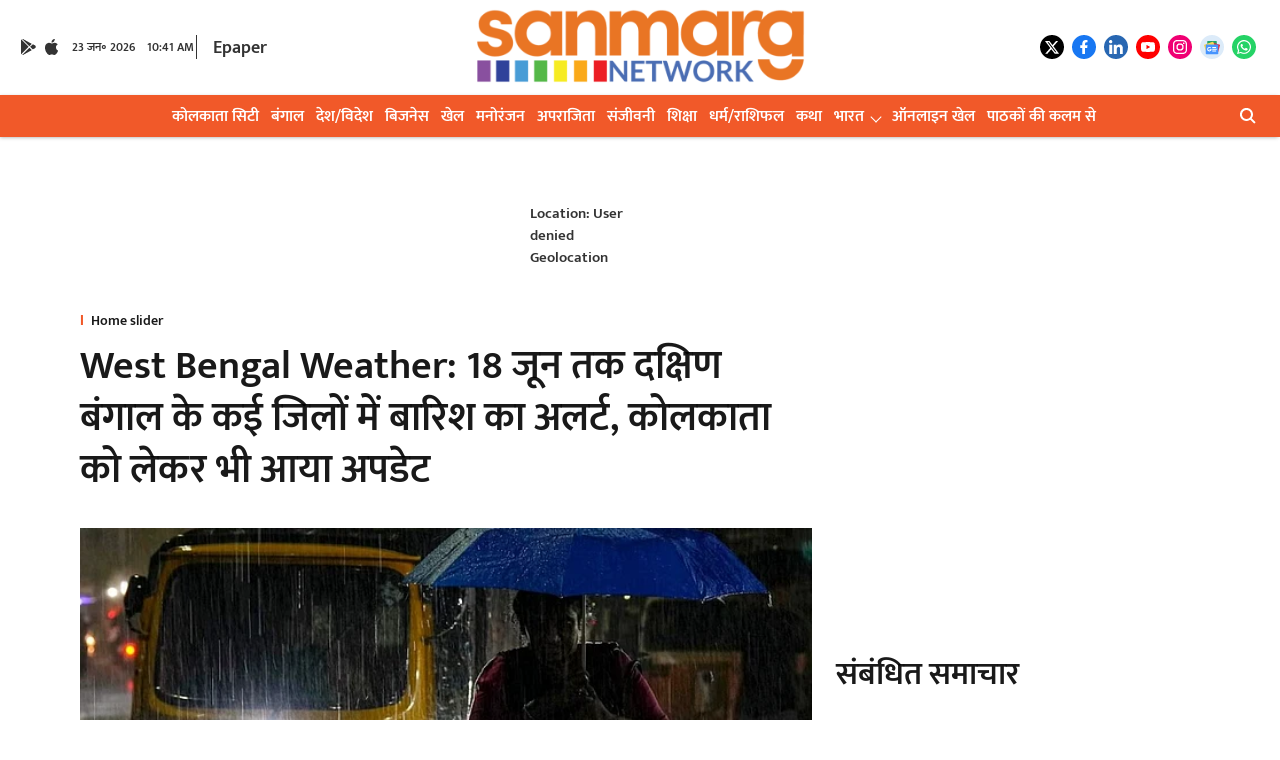

--- FILE ---
content_type: text/html; charset=utf-8
request_url: https://sanmarg.in/bengal-news-hindi/west-bengal-weather-rain-alert-in-many-districts-of-south-bengal-till-june-18-update-also-came-regarding-kolkata/
body_size: 93674
content:
<!DOCTYPE html>
<html lang="hi" dir="ltr">
<head>
    <meta charset="utf-8"/>
    <title>West Bengal Weather: 18 जून तक दक्षिण बंगाल के कई जिलों में बारिश का अलर्ट, कोलकाता को लेकर भी आया अपडेट</title><link rel="canonical" href="https://sanmarg.in/home-slider/west-bengal-weather-rain-alert-in-many-districts-of-south-bengal-till-june-18-update-also-came-regarding-kolkata"/><meta name="author" content="Web7"/><meta name="news_keywords" content=""/><meta name="description" content="West Bengal Weather: 18 जून तक दक्षिण बंगाल के कई जिलों में बारिश का अलर्ट, कोलकाता को लेकर भी आया अपडेट"/><meta name="title" content="West Bengal Weather: 18 जून तक दक्षिण बंगाल के कई जिलों में बारिश का अलर्ट, कोलकाता को लेकर भी आया अपडेट"/><meta property="og:type" content="article"/><meta property="og:url" content="https://sanmarg.in/home-slider/west-bengal-weather-rain-alert-in-many-districts-of-south-bengal-till-june-18-update-also-came-regarding-kolkata"/><meta property="og:title" content="West Bengal Weather: 18 जून तक दक्षिण बंगाल के कई जिलों में बारिश का अलर्ट, कोलकाता को लेकर भी आया अपडेट"/><meta property="og:description" content="कोलकाता: दक्षिण बंगाल भीषण गर्मी से झुलस रहा है। लोगों के लिए सुबह-सुबह तेज धूप में निकलना मुश्किल हो गया है। गर्मी की तपिश झेल रहे लोगों के मन में एक ही सवाल ह"/><meta name="twitter:card" content="summary_large_image"/><meta name="twitter:title" content="West Bengal Weather: 18 जून तक दक्षिण बंगाल के कई जिलों में बारिश का अलर्ट, कोलकाता को लेकर भी आया अपडेट"/><meta name="twitter:description" content="कोलकाता: दक्षिण बंगाल भीषण गर्मी से झुलस रहा है। लोगों के लिए सुबह-सुबह तेज धूप में निकलना मुश्किल हो गया है। गर्मी की तपिश झेल रहे लोगों के मन में एक ही सवाल ह"/><meta name="robots" content="max-image-preview:large"/><meta name="twitter:image" content="https://media.assettype.com/sanmarg%2Fimport%2Fwp-content%2Fuploads%2F2024%2F04%2Frain-weather-08.04.jpg?w=1200&amp;ar=40%3A21&amp;auto=format%2Ccompress&amp;ogImage=true&amp;mode=crop&amp;enlarge=true&amp;overlay=false&amp;overlay_position=bottom&amp;overlay_width=100"/><meta property="twitter:image:alt" content="West Bengal Weather: 18 जून तक दक्षिण बंगाल के कई जिलों में बारिश का अलर्ट, कोलकाता को लेकर भी आया अपडेट"/><meta property="og:image" content="https://media.assettype.com/sanmarg%2Fimport%2Fwp-content%2Fuploads%2F2024%2F04%2Frain-weather-08.04.jpg?w=1200&amp;ar=40%3A21&amp;auto=format%2Ccompress&amp;ogImage=true&amp;mode=crop&amp;enlarge=true&amp;overlay=false&amp;overlay_position=bottom&amp;overlay_width=100"/><meta property="og:image:width" content="1200"/><meta property="og:image:alt" content="West Bengal Weather: 18 जून तक दक्षिण बंगाल के कई जिलों में बारिश का अलर्ट, कोलकाता को लेकर भी आया अपडेट"/><meta name="twitter:creator" content="migrator"/><meta name="twitter:site" content="@SANMARGHINDI"/><meta name="twitter:domain" content="https://sanmarg.in"/><meta property="fb:app_id" content="1273514017465437"/><meta property="og:site_name" content="Sanmarg Hindi daily"/><script type="application/ld+json">{"@context":"http://schema.org","@type":"BreadcrumbList","itemListElement":[{"@type":"ListItem","position":1,"name":"Home","item":"https://sanmarg.in"},{"@type":"ListItem","position":2,"name":"Home slider","item":"https://sanmarg.in/home-slider"},{"@type":"ListItem","position":3,"name":"West Bengal Weather: 18 जून तक दक्षिण बंगाल के कई जिलों में बारिश का अलर्ट, कोलकाता को लेकर भी आया अपडेट","item":"https://sanmarg.in/home-slider/west-bengal-weather-rain-alert-in-many-districts-of-south-bengal-till-june-18-update-also-came-regarding-kolkata"}]}</script><meta/><script type="application/ld+json">{"headline":"West Bengal Weather: 18 जून तक दक्षिण बंगाल के कई जिलों में बारिश का अलर्ट, कोलकाता को लेकर भी आया अपडेट","image":[{"@type":"ImageObject","url":"https://media.assettype.com/sanmarg/import/wp-content/uploads/2024/04/rain-weather-08.04.jpg?w=1200&h=675&auto=format%2Ccompress&fit=max&enlarge=true","width":"1200","height":"675"},{"@type":"ImageObject","url":"https://media.assettype.com/sanmarg/import/wp-content/uploads/2024/04/rain-weather-08.04.jpg?w=1200&h=900&auto=format%2Ccompress&fit=max&enlarge=true","width":"1200","height":"900"},{"@type":"ImageObject","url":"https://media.assettype.com/sanmarg/import/wp-content/uploads/2024/04/rain-weather-08.04.jpg?w=1200&h=1200&auto=format%2Ccompress&fit=max&enlarge=true","width":"1200","height":"1200"}],"url":"https://sanmarg.in/home-slider/west-bengal-weather-rain-alert-in-many-districts-of-south-bengal-till-june-18-update-also-came-regarding-kolkata","datePublished":"2024-06-12T13:36:11Z","mainEntityOfPage":{"@type":"WebPage","@id":"https://sanmarg.in/home-slider/west-bengal-weather-rain-alert-in-many-districts-of-south-bengal-till-june-18-update-also-came-regarding-kolkata"},"publisher":{"@type":"Organization","@context":"http://schema.org","name":"Sanmarg Hindi daily","url":"https://sanmarg.in","logo":{"@context":"http://schema.org","@type":"ImageObject","author":"sanmarg","contentUrl":"https://images.assettype.com/sanmarg/2025-07-10/xp3t37ds/orange-.png","url":"https://images.assettype.com/sanmarg/2025-07-10/xp3t37ds/orange-.png","name":"logo","width":"","height":""},"sameAs":["https://x.com/SANMARGHINDI","https://www.facebook.com/SanmargHindi","https://www.linkedin.com/company/sanmarg-hindi-daily","https://www.youtube.com/channel/UC-lAaxlRmmC29kCiK64vqww","https://www.instagram.com/sanmarghindi/","https://news.google.com/publications/CAAqJAgKIh5DQklTRUFnTWFnd0tDbk5oYm0xaGNtY3VhVzRvQUFQAQ?hl=hi&gl=IN&ceid=IN%3Ahi","https://whatsapp.com/channel/0029VaniSb7BqbrI1vt7tk2S"],"id":"https://sanmarg.in"},"author":[{"@type":"Person","givenName":"Web7","name":"Web7","url":"https://sanmarg.in/author/web7"}],"keywords":"","thumbnailUrl":"https://media.assettype.com/sanmarg/import/wp-content/uploads/2024/04/rain-weather-08.04.jpg?w=1200&h=675&auto=format%2Ccompress&fit=max&enlarge=true","articleBody":"कोलकाता: दक्षिण बंगाल भीषण गर्मी से झुलस रहा है। लोगों के लिए सुबह-सुबह तेज धूप में निकलना मुश्किल हो गया है। गर्मी की तपिश झेल रहे लोगों के मन में एक ही सवाल है आखिर कब आएगी बरसात? मॉनसून कब आएगा? पूर्वी मुख्य मौसम कार्यालय के निदेशक सोमनाथ दत्ता ने बारिश को लेकर अच्छी खबर दी है। उन्होंने कहा कि दक्षिण बंगाल में कुछ दिनों तक लगातार बारिश होने वाली है। इसके साथ ही उत्तर बंगाल में भारी बारिश का अनुमान है।.इस सप्ताह गुरुवार, शुक्रवार और शनिवार को तीन पश्चिमी जिलों पश्चिम बर्दवान, पश्चिम मेदिनीपुर और पुरुलिया जिलों में गंभीर लू की चेतावनी जारी की गई है। झारग्राम और बांकुरा जिलों में हल्की लू की चेतावनी। शेष जिलों में अधिक उमस वाला मौसम रहेगा।.बारिश कब होगी?.बुधवार को 5 उत्तरी जिलों में भारी से बहुत भारी बारिश का अनुमान है। मालदा और दक्षिण दिनाजपुर के कुछ हिस्सों में भारी बारिश हो सकती है। मौसम कार्यालय ने बुधवार को हावड़ा, हुगली, कोलकाता और दो तटीय जिलों को छोड़कर दक्षिण बंगाल के सभी जिलों में हल्की से मध्यम बारिश हो सकती है। गुरुवार के लिए भी यही पूर्वानुमान है।.शुक्रवार को कहां होगी बारिश ?.शुक्रवार, 14 जून को उत्तर बंगाल में भारी बारिश का अनुमान है। लगभग सभी दक्षिणी जिलों में हल्की से मध्यम बारिश होने की संभावना है। बीरभूम, पश्चिम बर्दवान, बांकुरा और झाड़ग्राम जिलों में भी बारिश का अलर्ट है।.शनिवार को कहां होगी बारिश?.शनिवार को झाड़ग्राम, मुर्शिदाबाद, बांकुरा, पुरुलिया और मेदिनीपुर के कुछ हिस्सों में छिटपुट बारिश होने की संभावना है। साथ ही 30 किलोमीटर की रफ्तार से तेज हवा भी चल सकती है। शनिवार और रविवार को दक्षिण बंगाल के सभी जिलों में तेज हवाएं चलने का अनुमान है। उस दिन राज्य में कहीं भी लू नहीं चलेगी।.यह भी पढ़ें: मालदा में 4 साल के बच्चे में बर्ड फ्लू मिलने से हड़कंप, WHO की टीम करेगी जांच.कोलकाता और आसपास के जिलों में कब बरसेंगे बादल ?बुधवार, गुरुवार और शुक्रवार को कोलकाता में बारिश की कोई संभावना नहीं है। शनिवार, 15 जून, बहुत हल्की बारिश। उसके बाद रविवार 16 जून से कोलकाता और आसपास के इलाकों में अच्छी बारिश का अनुमान है। कोलकाता और आसपास के इलाकों में रविवार, सोमवार और मंगलवार को भी बारिश होने की संभावना है।.अगले सप्ताह बारिश का अनुमान.अगले सप्ताह रविवार, सोमवार और मंगलवार को उत्तर बंगाल के सभी जिलों में भारी बारिश का अनुमान है। उन तीन दिनों में दक्षिण बंगाल के जिलों में भी मध्यम बारिश की संभावना है।. बंगाल में कब प्रवेश करेगा मॉनसून ?.बंगाल में मॉनसून कब प्रवेश करेगा, इसका अभी तक कोई सटीक जानकारी अभी तक सामने नहीं आई है। मौसम विभाग ने कहा कि IMD 14 जून से पहले मॉनसूनी हवाओं के संबंध में कोई जानकारी स्पष्ट नहीं करेगा।","dateCreated":"2024-06-12T13:36:11Z","dateModified":"2024-06-12T13:42:01Z","name":"West Bengal Weather: 18 जून तक दक्षिण बंगाल के कई जिलों में बारिश का अलर्ट, कोलकाता को लेकर भी आया अपडेट","isPartOf":{"@type":"WebPage","url":"https://sanmarg.in/home-slider/west-bengal-weather-rain-alert-in-many-districts-of-south-bengal-till-june-18-update-also-came-regarding-kolkata","primaryImageOfPage":{"@type":"ImageObject","url":"https://media.assettype.com/sanmarg/import/wp-content/uploads/2024/04/rain-weather-08.04.jpg?w=1200&h=675&auto=format%2Ccompress&fit=max&enlarge=true","width":"1200","height":"675"}},"articleSection":"Home slider","alternativeHeadline":"","description":null,"@type":"NewsArticle","@context":"http://schema.org"}</script><link rel="amphtml" href="https://sanmarg.in/amp/story/home-slider/west-bengal-weather-rain-alert-in-many-districts-of-south-bengal-till-june-18-update-also-came-regarding-kolkata"/>
    <link href="/manifest.json" rel="manifest">
    <link rel="icon" href="/favicon.ico" type="image/x-icon">
    <meta content="width=device-width, initial-scale=1" name="viewport">
    <meta name="apple-mobile-web-app-capable" content="yes">
    <meta name="apple-mobile-web-app-status-bar-style" content="black">
    <meta name="apple-mobile-web-app-title" content="sanmarg">
    <meta name="theme-color" content="#ffffff">

    

    


            
  
      <script type="application/javascript">
      (() => setTimeout(() => {
        const scriptTag = document.createElement("script");
        scriptTag.setAttribute("src", "//pagead2.googlesyndication.com/pagead/js/adsbygoogle.js");
        scriptTag.setAttribute("async", "true");
        const head = document.head;
        head.insertBefore(scriptTag, head.firstElementChild);
        (adsbygoogle = window.adsbygoogle || []).push({
          google_ad_client: "pub-8219278116061137",
          enable_page_level_ads: true
        });
      }, 4000))();
      </script>
  


    <link data-react-helmet="true" rel="preload" as="image" imagesrcset="//media.assettype.com/sanmarg%2Fimport%2Fwp-content%2Fuploads%2F2024%2F04%2Frain-weather-08.04.jpg?w=480&amp;auto=format%2Ccompress&amp;fit=max 480w,//media.assettype.com/sanmarg%2Fimport%2Fwp-content%2Fuploads%2F2024%2F04%2Frain-weather-08.04.jpg?w=640&amp;auto=format%2Ccompress&amp;fit=max 640w,//media.assettype.com/sanmarg%2Fimport%2Fwp-content%2Fuploads%2F2024%2F04%2Frain-weather-08.04.jpg?w=768&amp;auto=format%2Ccompress&amp;fit=max 768w,//media.assettype.com/sanmarg%2Fimport%2Fwp-content%2Fuploads%2F2024%2F04%2Frain-weather-08.04.jpg?w=1024&amp;auto=format%2Ccompress&amp;fit=max 1024w,//media.assettype.com/sanmarg%2Fimport%2Fwp-content%2Fuploads%2F2024%2F04%2Frain-weather-08.04.jpg?w=1200&amp;auto=format%2Ccompress&amp;fit=max 1200w" imagesizes="(max-width: 768px) 100vw, 50vw"/>
    <!-- Styles for CLS start-->
    <style>
        :root {
            --logoWidth: ;
            --logoHeight: ;
        }
        .header-height {
            height: 48px !important;
        }
        .sticky-header-height {
            height:  48px !important;
        }
        .logoHeight {
            max-height: 64px !important;
            max-width:  !important;
        }
        @media (min-width: 768px) {
            :root {
                --logoWidth: ;
                --logoHeight: ;
            }
            .header-height {
                height: 73px !important;
            }
            .sticky-header-height {
                height: 113px !important;
            }
            .logoHeight {
                max-height: 104px !important;
                max-width:  !important;
            }
        }
    </style>
   <!-- Styles for CLS end-->

    <style>
         
        @font-face {
          font-family: Mukta Semi Bold;
          font-style: normal;
          font-weight: 400;
          font-display: swap;
          src: ;
        }
        @font-face {
          font-family: Mukta Semi Bold;
          font-style: normal;
          font-weight: 700;
          font-display: swap;
          src: url(https://fea.assettype.com/quintype-ace/assets/sanmarg/Mukta_SemiBold.ttf);
        }
        @font-face {
          font-family: Mukta Regular;
          font-style: normal;
          font-weight: 400;
          font-display: swap;
          src: url(https://fea.assettype.com/quintype-ace/assets/sanmarg/Mukta_Regular.ttf);
        }
        @font-face {
          font-family: Mukta Regular;
          font-display: swap;
          font-weight: 700; 
          font-style: normal;
          src: ;
        }
        
        body.fonts-loaded {--primaryFont: "Mukta Semi Bold", -apple-system, BlinkMacSystemFont, 'Segoe UI', 'Roboto', 'Oxygen', 'Ubuntu', 'Cantarell',
  'Fira Sans', 'Droid Sans', 'Helvetica Neue', sans-serif;--secondaryFont: "Mukta Regular", -apple-system, BlinkMacSystemFont, 'Segoe UI', 'Roboto', 'Oxygen', 'Ubuntu', 'Cantarell',
  'Fira Sans', 'Droid Sans', 'Helvetica Neue', sans-serif;--fontsize-larger: 24px;--fontsize-halfjumbo: 32px;--fontsize-largest: 29px;--fontsize-smaller: 11px;--fontsize-small: 13px;--fontsize-medium: 20px;}
        #sw-wrapper{position:fixed;background-color:#fff;align-items:center;margin:0 40px 48px;width:294px;height:248px;box-shadow:0 0 10px 0 rgba(0,0,0,.19);bottom:0;z-index:1001;flex-direction:column;display:none;right:0}.sw-app{font-weight:700;text-transform:capitalize}.sw-url{color:#858585;font-size:12px}#sw-wrapper .sw-wrapper--image{width:56px;margin-bottom:10px}#sw-wrapper #service-worker-popup{position:absolute;border:0;border-radius:0;bottom:32px;background-color:var(--primaryColor,#2c61ad)}#sw-wrapper #close-dialog{align-self:flex-end;border:0;background-color:transparent;color:var(--primaryColor,#000);padding:12px}#sw-wrapper #close-dialog svg{width:24px}@media (min-width:320px) and (max-width:767px){#sw-wrapper{position:fixed;background-color:#fff;width:100%;align-items:center;justify-content:start;height:248px;bottom:0;z-index:1001;flex-direction:column;margin:0}}
        </style>
    <style>
        /*! normalize.css v7.0.0 | MIT License | github.com/necolas/normalize.css */html{-ms-text-size-adjust:100%;-webkit-text-size-adjust:100%;line-height:1.15}article,aside,footer,header,nav,section{display:block}h1{font-size:2em;margin:.67em 0}figcaption,figure,main{display:block}figure{margin:1em 40px}hr{box-sizing:content-box;height:0;overflow:visible}pre{font-family:monospace;font-size:1em}a{-webkit-text-decoration-skip:objects;background-color:transparent}abbr[title]{border-bottom:none;text-decoration:underline;text-decoration:underline dotted}b,strong{font-weight:bolder}code,kbd,samp{font-family:monospace;font-size:1em}dfn{font-style:italic}mark{background-color:#ff0;color:#000}small{font-size:80%}sub,sup{font-size:75%;line-height:0;position:relative;vertical-align:baseline}sub{bottom:-.25em}sup{top:-.5em}audio,video{display:inline-block}audio:not([controls]){display:none;height:0}img{border-style:none}svg:not(:root){overflow:hidden}button,input,optgroup,select,textarea{font-family:var(--primaryFont);font-size:100%;line-height:1.15;margin:0}button,input{overflow:visible}button,select{text-transform:none}[type=reset],[type=submit],button,html [type=button]{-webkit-appearance:button}[type=button]::-moz-focus-inner,[type=reset]::-moz-focus-inner,[type=submit]::-moz-focus-inner,button::-moz-focus-inner{border-style:none;padding:0}[type=button]:-moz-focusring,[type=reset]:-moz-focusring,[type=submit]:-moz-focusring,button:-moz-focusring{outline:1px dotted ButtonText}fieldset{padding:.35em .75em .625em}legend{box-sizing:border-box;color:inherit;display:table;max-width:100%;padding:0;white-space:normal}progress{display:inline-block;vertical-align:baseline}textarea{overflow:auto}[type=checkbox],[type=radio]{box-sizing:border-box;padding:0}[type=number]::-webkit-inner-spin-button,[type=number]::-webkit-outer-spin-button{height:auto}[type=search]{-webkit-appearance:textfield;outline-offset:-2px}[type=search]::-webkit-search-cancel-button,[type=search]::-webkit-search-decoration{-webkit-appearance:none}::-webkit-file-upload-button{-webkit-appearance:button;font:inherit}details,menu{display:block}summary{display:list-item}canvas{display:inline-block}[hidden],template{display:none}:root{--transparentBlack:rgba(53,53,53,.5);--blackTransparent:rgba(0,0,0,.2);--rgbBlack:0,0,0;--rgbWhite:255,255,255;--white:#fff;--black:#000;--shaded-grey:#6f6d70;--base-blue:#2f73e4;--slighty-darker-blue:#4860bc;--gray-light:#818181;--grey:#dadada;--light-blue:#e7e7f6;--orange:#e84646;--light-gray:#333;--off-grey:#dadee1;--lighter-gray:#797979;--darkest-gray:#333;--darker-gray:#313131;--faded-gray:#0f0f0f;--red:#ff7171;--bright-red:#de0c0b;--blue:#023048;--gray:#5c5c5c;--gray-darkest:#232323;--gray-lighter:#a4a4a4;--gray-lightest:#e9e6e6;--facebook:#4e71a8;--twitter:#1cb7eb;--linkedin:#0077b5;--whatsapp:#25d366;--concrete:#f2f2f2;--tundora:#4c4c4c;--greyBlack:#464646;--gray-whiter:#d8d8d8;--gray-white-fa:#fafafa;--lightBlue:#5094fb;--whitest:#eaeaea;--darkBlue:#132437;--paragraphColor:#4d4d4d;--success:#2dbe65;--defaultDarkBackground:#262626;--defaultDarkBorder:rgba(161,175,194,.1);--font-size-smaller:12px;--font-size-small:14px;--font-size-base:16px;--font-size-medium:18px;--fontsize-large:24px;--fontsize-larger:32px;--oneColWidth:73px;--sevenColWidth:655px;--outerSpace:calc(50vw - 594px);--headerWidth:122px;--headerLargeWidth:190px;--headerHeight:32px;--bold:bold;--normal:normal}@media (min-width:768px){:root{--headerWidth:300px;--headerHeight:56px;--headerLargeWidth:300px}}html{font-size:100%}body{font-family:var(--primaryFont);font-size:1rem;font-weight:400;line-height:var(--bodyLineHeight);text-rendering:auto}h1,h2,h3,h4,h5,h6,ol,p,ul{font-weight:400;margin:0;padding:0}h1{font-size:2.25rem;font-weight:300;line-height:1.38889rem}h1,h2{font-family:var(--primaryFont)}h2{font-size:2rem;line-height:2.22222rem;padding:.75rem 0 .5rem}h3{font-family:var(--primaryFont);font-size:1.8125rem;line-height:1.24138rem;word-break:normal}h4{font-size:1.5rem}h4,h5{font-weight:700;line-height:1.33333rem}h5{font-size:1.125rem}h6{font-size:.8125rem;line-height:1.23077rem}p{font-size:1rem;line-height:var(--bodyLineHeight)}li,p{font-family:var(--primaryFont)}:root{--zIndex-60:600;--zIndex-header-item:601;--zIndex-social:499;--zIndex-social-popup:1000;--zIndex-sub-menu:9;--zIndex-99:99;--zIndex-search:999;--zIndex-menu:2;--zIndex-loader-overlay:1100}.play-icon{position:relative}.play-icon:after,.play-icon:before{content:"";display:block;left:50%;position:absolute;top:50%;transform:translateX(-50%) translateY(-50%)}.play-icon:before{background:#000;border-radius:50%;height:46px;opacity:.8;width:46px;z-index:10}@media (min-width:768px){.play-icon:before{height:60px;width:60px}}.play-icon:after{border-bottom:7px solid transparent;border-left:11px solid #fff;border-top:7px solid transparent;height:0;margin-left:2px;width:0;z-index:11}@media (min-width:768px){.play-icon:after{border-bottom:9px solid transparent;border-left:15px solid #fff;border-top:9px solid transparent}}.play-icon--small:before{height:46px;width:46px}@media (min-width:768px){.play-icon--small:before{height:46px;width:46px}}.play-icon--small:after{border-bottom:7px solid transparent;border-left:11px solid #fff;border-top:7px solid transparent}@media (min-width:768px){.play-icon--small:after{border-bottom:9px solid transparent;border-left:15px solid #fff;border-top:9px solid transparent}}.play-icon--medium:before{height:46px;width:46px}@media (min-width:768px){.play-icon--medium:before{height:65px;width:65px}}.play-icon--medium:after{border-bottom:7px solid transparent;border-left:11px solid #fff;border-top:7px solid transparent}@media (min-width:768px){.play-icon--medium:after{border-bottom:13px solid transparent;border-left:20px solid #fff;border-top:13px solid transparent}}.play-icon--large:before{height:46px;width:46px}@media (min-width:768px){.play-icon--large:before{height:100px;width:100px}}.play-icon--large:after{border-bottom:7px solid transparent;border-left:11px solid #fff;border-top:7px solid transparent}@media (min-width:768px){.play-icon--large:after{border-bottom:15px solid transparent;border-left:22px solid #fff;border-top:15px solid transparent}}.component-wrapper{overflow:auto;padding:32px 15px}.component-wrapper,.maxwidth-wrapper{margin-left:auto;margin-right:auto;max-width:1172px}.component-wrapper-fluid{margin-bottom:15px}@media (min-width:768px){.component-wrapper-fluid{padding-top:15px}}.card-background-color{background-color:var(--white)}.card>:nth-child(3){clear:both;content:""}.app-ad{overflow:hidden;text-align:center;width:100%}.app-ad--vertical{padding-bottom:15px;text-align:center}@media (min-width:768px){.app-ad--vertical{text-align:right}}.app-ad--mrec .adBox,.app-ad--mrec .adbutler-wrapper{padding:30px 0}.app-ad--story-mrec .adBox,.app-ad--story-mrec .adbutler-wrapper{padding-bottom:35px}.app-ad--leaderboard .adBox,.app-ad--leaderboard .adbutler-wrapper{padding:8px}.app-ad--horizontal{clear:both}.app-ad--horizontal .adBox,.app-ad--horizontal .adbutler-wrapper{padding:15px 0}.app-ad--story-horizontal .adBox,.app-ad--story-horizontal .adbutler-wrapper{padding-bottom:25px}.app-ad--grid-horizontal{grid-column:1/4}.video-play-icon{display:block;position:relative}.video-play-icon:before{background-size:88px;content:"";display:block;height:90px;left:50%;position:absolute;top:50%;transform:translate(-50%,-50%);width:90px;z-index:10}.qt-button{border-radius:100px;color:#fff;font-family:var(--primaryFont);font-size:1rem;font-weight:300;padding:10px 28px;text-align:center}.qt-button:hover{cursor:pointer}.qt-button--primary{background:#2f73e4}.qt-button--secondary{background:#2f73e4;border:1px solid #fff}.qt-button--transparent{background:transparent;border:2px solid #2f73e4;color:#2f73e4}.overlay{background:rgba(0,0,0,.09);display:none;height:100%;left:0;position:fixed;top:0;width:100%;z-index:600}.overlay--active{display:block}.sidebar{height:100%;left:0;overflow:scroll;padding:50px 48px;position:fixed;top:0;transform:translateX(-100%);transition:transform 375ms cubic-bezier(0,0,.2,1);width:100%;z-index:601}@media (min-width:768px){.sidebar{width:445px}}.sidebar.open{background-color:var(--headerBackgroundColor,#fff);color:var(--headerTextColor,#333);transform:translateX(0);transition:transform 375ms cubic-bezier(.4,0,1,1)}.ltr-side-bar{left:auto;right:0;transform:translateX(100%)}.ltr-arrow{left:0;position:absolute;right:unset}.sidebar.open.ltr-side-bar{transform:translateX(0)}.sidebar__nav__logo{font-family:var(--primaryFont);font-size:2.125rem;font-weight:700;margin-bottom:60px}.sidebar__nav__logo:after,.sidebar__nav__logo:before{content:"";display:table}.sidebar__nav__logo:after{clear:both}.sidebar__nav__logo .logo{color:#2f73e4;display:inline-block;float:left;font-family:var(--primaryFont);font-size:2.125rem;font-weight:700;max-width:210px;padding:0}.sidebar__nav__logo .logo .app-logo__element{max-height:85px;object-fit:contain}.sidebar__nav__logo .close{color:var(--headerIconColor,#a9a9a9);cursor:pointer;float:right;font-weight:300;height:22px;position:relative;top:16px;width:22px}.sidebar__social li{display:inline-block}.sidebar__social li a{margin-right:25px}ul.sidebar__info{border-top:2px solid #2f73e4;margin:0 0 50px;padding-top:30px}ul.sidebar__info li a{font-size:1.375rem!important;font-weight:300}ul.submenu li a{color:var(--headerTextColor,#a9a9a9);font-size:1.375rem;padding-bottom:25px}.sidebar__nav{font-family:var(--primaryFont)}.sidebar__nav ul{list-style:none;margin:0;padding:0}.sidebar__nav ul li{clear:both}.sidebar__nav ul li a,.sidebar__nav ul li span{cursor:pointer;display:block;font-size:1.625rem;font-weight:300;padding-bottom:30px}.sidebar__nav ul li a:hover,.sidebar__nav ul li span:hover{color:var(--headerIconColor,#a9a9a9)}.sidebar__nav ul li.has--submenu .submenu-arrow{float:right}.sidebar__nav ul li.has--submenu a,.sidebar__nav ul li.has--submenu div{display:flex;justify-content:space-between}.sidebar__nav ul li.has--submenu .submenu-arrow:after{border-style:solid;border-width:.07em .07em 0 0;color:#9e9e9e;content:"";display:inline-block;float:right;height:.45em;position:relative;top:.45em;transform:rotate(135deg);transition:transform .3s;vertical-align:top;width:.45em;will-change:transform}.sidebar__nav ul li.has--submenu.open .submenu-arrow:after{top:.65em;transform:rotate(315deg)}ul.submenu li a:hover{color:var(--headerIconColor,#a9a9a9)}ul.submenu{display:none;padding-left:38px}input,ul.submenu--show{display:block}input{background:#fff;border:none;border-radius:4px;color:#a3a3a3;font-weight:300;padding:10px 15px;width:100%}button{border-radius:100px;color:#fff;font-size:1rem;padding:10px 27px}.qt-search{align-items:center;display:flex;position:relative}.qt-search__form-wrapper{width:100%}.qt-search__form-wrapper form input{background-color:transparent;border-bottom:1px solid #d8d8d8;border-radius:0;font-size:32px;font-weight:700;opacity:.5;outline:none;padding:8px 0}.qt-search__form .search-icon{background:transparent;border:none;cursor:pointer;height:24px;outline:none;position:absolute;right:0;top:0;width:24px}html[dir=rtl] .search-icon{left:0;right:auto}.loader-overlay-container{align-items:center;background-color:rgba(0,0,0,.8);bottom:0;display:flex;flex-direction:column-reverse;justify-content:center;left:0;position:fixed;right:0;top:0;z-index:var(--zIndex-loader-overlay)}.spinning-loader{animation:spinAnimation 1.1s ease infinite;border-radius:50%;font-size:10px;height:1em;position:relative;text-indent:-9999em;transform:translateZ(0);width:1em}@keyframes spinAnimation{0%,to{box-shadow:0 -2.6em 0 0 var(--white),1.8em -1.8em 0 0 var(--blackTransparent),2.5em 0 0 0 var(--blackTransparent),1.75em 1.75em 0 0 var(--blackTransparent),0 2.5em 0 0 var(--blackTransparent),-1.8em 1.8em 0 0 var(--blackTransparent),-2.6em 0 0 0 hsla(0,0%,100%,.5),-1.8em -1.8em 0 0 hsla(0,0%,100%,.7)}12.5%{box-shadow:0 -2.6em 0 0 hsla(0,0%,100%,.7),1.8em -1.8em 0 0 var(--white),2.5em 0 0 0 var(--blackTransparent),1.75em 1.75em 0 0 var(--blackTransparent),0 2.5em 0 0 var(--blackTransparent),-1.8em 1.8em 0 0 var(--blackTransparent),-2.6em 0 0 0 var(--blackTransparent),-1.8em -1.8em 0 0 hsla(0,0%,100%,.5)}25%{box-shadow:0 -2.6em 0 0 hsla(0,0%,100%,.5),1.8em -1.8em 0 0 hsla(0,0%,100%,.7),2.5em 0 0 0 var(--white),1.75em 1.75em 0 0 var(--blackTransparent),0 2.5em 0 0 var(--blackTransparent),-1.8em 1.8em 0 0 var(--blackTransparent),-2.6em 0 0 0 var(--blackTransparent),-1.8em -1.8em 0 0 var(--blackTransparent)}37.5%{box-shadow:0 -2.6em 0 0 var(--blackTransparent),1.8em -1.8em 0 0 hsla(0,0%,100%,.5),2.5em 0 0 0 hsla(0,0%,100%,.7),1.75em 1.75em 0 0 var(--white),0 2.5em 0 0 var(--blackTransparent),-1.8em 1.8em 0 0 var(--blackTransparent),-2.6em 0 0 0 var(--blackTransparent),-1.8em -1.8em 0 0 var(--blackTransparent)}50%{box-shadow:0 -2.6em 0 0 var(--blackTransparent),1.8em -1.8em 0 0 var(--blackTransparent),2.5em 0 0 0 hsla(0,0%,100%,.5),1.75em 1.75em 0 0 hsla(0,0%,100%,.7),0 2.5em 0 0 var(--white),-1.8em 1.8em 0 0 var(--blackTransparent),-2.6em 0 0 0 var(--blackTransparent),-1.8em -1.8em 0 0 var(--blackTransparent)}62.5%{box-shadow:0 -2.6em 0 0 var(--blackTransparent),1.8em -1.8em 0 0 var(--blackTransparent),2.5em 0 0 0 var(--blackTransparent),1.75em 1.75em 0 0 hsla(0,0%,100%,.5),0 2.5em 0 0 hsla(0,0%,100%,.7),-1.8em 1.8em 0 0 var(--white),-2.6em 0 0 0 var(--blackTransparent),-1.8em -1.8em 0 0 var(--blackTransparent)}75%{box-shadow:0 -2.6em 0 0 var(--blackTransparent),1.8em -1.8em 0 0 var(--blackTransparent),2.5em 0 0 0 var(--blackTransparent),1.75em 1.75em 0 0 var(--blackTransparent),0 2.5em 0 0 hsla(0,0%,100%,.5),-1.8em 1.8em 0 0 hsla(0,0%,100%,.7),-2.6em 0 0 0 var(--white),-1.8em -1.8em 0 0 var(--blackTransparent)}87.5%{box-shadow:0 -2.6em 0 0 var(--blackTransparent),1.8em -1.8em 0 0 var(--blackTransparent),2.5em 0 0 0 var(--blackTransparent),1.75em 1.75em 0 0 var(--blackTransparent),0 2.5em 0 0 var(--blackTransparent),-1.8em 1.8em 0 0 hsla(0,0%,100%,.5),-2.6em 0 0 0 hsla(0,0%,100%,.7),-1.8em -1.8em 0 0 var(--white)}}.icon.loader{fill:var(--primaryColor);height:50px;left:calc(50% - 50px);position:fixed;top:calc(50% - 25px);width:100px}:root{--arrow-c-brand1:#ff214b;--arrow-c-brand2:#1bbb87;--arrow-c-brand3:#6fe7c0;--arrow-c-brand4:#f6f8ff;--arrow-c-brand5:#e9e9e9;--arrow-c-accent1:#2fd072;--arrow-c-accent2:#f5a623;--arrow-c-accent3:#f81010;--arrow-c-accent4:#d71212;--arrow-c-accent5:#f2f2f2;--arrow-c-accent6:#e8eaed;--arrow-c-mono1:#000;--arrow-c-mono2:rgba(0,0,0,.9);--arrow-c-mono3:rgba(0,0,0,.7);--arrow-c-mono4:rgba(0,0,0,.6);--arrow-c-mono5:rgba(0,0,0,.3);--arrow-c-mono6:rgba(0,0,0,.2);--arrow-c-mono7:rgba(0,0,0,.1);--arrow-c-invert-mono1:#fff;--arrow-c-invert-mono2:hsla(0,0%,100%,.9);--arrow-c-invert-mono3:hsla(0,0%,100%,.7);--arrow-c-invert-mono4:hsla(0,0%,100%,.6);--arrow-c-invert-mono5:hsla(0,0%,100%,.3);--arrow-c-invert-mono6:hsla(0,0%,100%,.2);--arrow-c-invert-mono7:hsla(0,0%,100%,.1);--arrow-c-invert-mono8:#dedede;--arrow-c-invert-mono9:hsla(0,0%,87%,.1);--arrow-c-dark:#0d0d0d;--arrow-c-light:#fff;--arrow-spacing-xxxs:2px;--arrow-spacing-xxs:4px;--arrow-spacing-xs:8px;--arrow-spacing-s:12px;--arrow-spacing-m:16px;--arrow-spacing-20:20px;--arrow-spacing-l:24px;--arrow-spacing-xl:32px;--arrow-spacing-28:28px;--arrow-spacing-48:48px;--arrow-spacing-40:40px;--arrow-spacing-96:96px;--arrow-fs-tiny:14px;--arrow-fs-xs:16px;--arrow-fs-s:18px;--arrow-fs-m:20px;--arrow-fs-l:24px;--arrow-fs-xl:26px;--arrow-fs-xxl:30px;--arrow-fs-huge:32px;--arrow-fs-big:40px;--arrow-fs-jumbo:54px;--arrow-fs-28:28px;--arrow-typeface-primary:-apple-system,BlinkMacSystemFont,"Helvetica Neue",Helvetica,Arial,sans-serif;--arrow-typeface-secondary:Verdana,Geneva,Tahoma,sans-serif;--arrow-sans-serif:sans-serif;--arrow-lh-1:1;--arrow-lh-2:1.2;--arrow-lh-3:1.3;--arrow-lh-4:1.4;--arrow-lh-5:1.5;--arrow-fw-light:300;--arrow-fw-normal:400;--arrow-fw-500:500;--arrow-fw-semi-bold:600;--arrow-fw-bold:700;--light-border:var(--arrow-c-invert-mono7);--dark-border:var(--arrow-c-mono7);--fallback-img:#e8e8e8;--z-index-9:9;--z-index-1:1}.arrow-component{-webkit-font-smoothing:antialiased;-moz-osx-font-smoothing:grayscale;-moz-font-feature-settings:"liga" on;font-family:var(--arrow-typeface-primary);font-weight:var(--arrow-fw-normal);text-rendering:optimizeLegibility}.arrow-component h1,.arrow-component h2,.arrow-component h3,.arrow-component h4,.arrow-component h5,.arrow-component h6,.arrow-component ol,.arrow-component ul{font-family:var(--arrow-typeface-primary)}.arrow-component li,.arrow-component p{font-size:var(--arrow-fs-xs);line-height:var(--arrow-lh-1)}.arrow-component figure{margin:0;padding:0}.arrow-component h1{font-size:var(--arrow-fs-28);font-stretch:normal;font-style:normal;font-weight:var(--arrow-fw-bold);letter-spacing:normal;line-height:var(--arrow-lh-3)}@media only screen and (min-width:768px){.arrow-component h1{font-size:var(--arrow-fs-big)}}.arrow-component h2{font-size:var(--arrow-fs-l);font-stretch:normal;font-style:normal;font-weight:var(--arrow-fw-bold);letter-spacing:normal;line-height:var(--arrow-lh-3)}@media only screen and (min-width:768px){.arrow-component h2{font-size:var(--arrow-fs-huge)}}.arrow-component h3{font-size:var(--arrow-fs-m);font-stretch:normal;font-style:normal;font-weight:var(--arrow-fw-bold);letter-spacing:normal;line-height:var(--arrow-lh-3)}@media only screen and (min-width:768px){.arrow-component h3{font-size:var(--arrow-fs-l)}}.arrow-component h4{font-size:var(--arrow-fs-s);font-stretch:normal;font-style:normal;font-weight:var(--arrow-fw-bold);letter-spacing:normal;line-height:var(--arrow-lh-3)}@media only screen and (min-width:768px){.arrow-component h4{font-size:var(--arrow-fs-m)}}.arrow-component h5{font-size:var(--arrow-fs-xs);font-stretch:normal;font-style:normal;font-weight:var(--arrow-fw-bold);letter-spacing:normal;line-height:var(--arrow-lh-3)}@media only screen and (min-width:768px){.arrow-component h5{font-size:var(--arrow-fs-s)}}.arrow-component h6{font-size:var(--arrow-fs-xs);font-weight:var(--arrow-fw-bold);line-height:var(--arrow-lh-3)}.arrow-component h6,.arrow-component p{font-stretch:normal;font-style:normal;letter-spacing:normal}.arrow-component p{font-family:var(--arrow-typeface-secondary);font-size:var(--arrow-fs-m);font-weight:400;line-height:var(--arrow-lh-5);word-break:break-word}.arrow-component.full-width-with-padding{margin-left:calc(-50vw + 50%);margin-right:calc(-50vw + 50%);padding:var(--arrow-spacing-m) calc(50vw - 50%) var(--arrow-spacing-xs) calc(50vw - 50%)}.p-alt{font-size:var(--arrow-fs-xs);font-stretch:normal;font-style:normal;font-weight:400;letter-spacing:normal;line-height:var(--arrow-lh-5)}.author-name,.time{font-weight:400}.author-name,.section-tag,.time{font-size:var(--arrow-fs-tiny);font-stretch:normal;font-style:normal;letter-spacing:normal}.section-tag{font-weight:700;line-height:normal}.arr-hidden-desktop{display:none}@media only screen and (max-width:768px){.arr-hidden-desktop{display:block}}.arr-hidden-mob{display:block}@media only screen and (max-width:768px){.arr-hidden-mob{display:none}}.arr-custom-style a{border-bottom:1px solid var(--arrow-c-mono2);color:var(--arrow-c-mono2)}.arr-story-grid{grid-column-gap:var(--arrow-spacing-l);display:grid;grid-template-columns:repeat(4,minmax(auto,150px));margin:0 12px;position:relative}@media only screen and (min-width:768px){.arr-story-grid{grid-template-columns:[grid-start] minmax(48px,auto) [container-start] repeat(12,minmax(auto,55px)) [container-end] minmax(48px,auto) [grid-end];margin:unset}}@media only screen and (min-width:768px) and (min-width:1025px){.arr-story-grid{grid-template-columns:[grid-start] minmax(56px,auto) [container-start] repeat(12,minmax(auto,73px)) [container-end] minmax(56px,auto) [grid-end]}}.content-style{display:contents}.with-rounded-corners,.with-rounded-corners img{border-radius:var(--arrow-spacing-s)}.arr-image-placeholder{background-color:#f0f0f0}.arr--share-sticky-wrapper{bottom:0;justify-items:flex-start;margin:var(--arrow-spacing-l) 0;position:absolute;right:0;top:120px}@media only screen and (min-width:1025px){.arr--share-sticky-wrapper{left:0;right:unset}}html[dir=rtl] .arr--share-sticky-wrapper{left:0;right:unset}@media only screen and (min-width:1025px){html[dir=rtl] .arr--share-sticky-wrapper{left:unset;right:0}}:root{--max-width-1172:1172px;--spacing-40:40px}body{--arrow-typeface-primary:var(--primaryFont);--arrow-typeface-secondary:var(--secondaryFont);--arrow-c-brand1:var(--primaryColor);--fallback-img:var(--primaryColor);background:#f5f5f5;color:var(--textColor);margin:0;overflow-anchor:none;overflow-x:hidden}#container{min-height:100vh;width:100%}#header-logo img,#header-logo-mobile img{align-content:center;height:var(--logoHeight);width:var(--logoWidth)}.breaking-news-wrapper{min-height:32px}@media (min-width:768px){.breaking-news-wrapper{min-height:40px}}.breaking-news-wrapper.within-container{min-height:48px}@media (min-width:768px){.breaking-news-wrapper.within-container{min-height:72px}}#row-4{max-width:1172px;min-height:100%}*{box-sizing:border-box}.container{margin:0 auto;max-width:1172px;padding:0 16px}h1{font-family:Open Sans,sans-serif;font-size:1.875rem;font-weight:800;margin:10px 0;text-transform:uppercase}h1 span{font-family:Cardo,serif;font-size:1.5rem;font-style:italic;font-weight:400;margin:0 5px;text-transform:none}.toggle{display:block;height:30px;margin:30px auto 10px;width:28px}.toggle span:after,.toggle span:before{content:"";left:0;position:absolute;top:-9px}.toggle span:after{top:9px}.toggle span{display:block;position:relative}.toggle span,.toggle span:after,.toggle span:before{backface-visibility:hidden;background-color:#000;border-radius:2px;height:5px;transition:all .3s;width:100%}.toggle.on span{background-color:transparent}.toggle.on span:before{background-color:#fff;transform:rotate(45deg) translate(5px,5px)}.toggle.on span:after{background-color:#fff;transform:rotate(-45deg) translate(7px,-8px)}.story-card__image.story-card__image--cover.set-fallback{padding:0}a{color:inherit;text-decoration:none}.arr--headline,.arr--story-headline{word-break:break-word}.arrow-component.arr--four-col-sixteen-stories .arr--collection-name h3,.arrow-component.arr--two-col-four-story-highlight .arr--collection-name h3{font-size:inherit;font-weight:inherit}.arrow-component.arr--collection-name .arr-collection-name-border-left{font-size:1.625rem!important;margin-left:-4px;min-width:8px;width:8px}@media (min-width:768px){.arrow-component.arr--collection-name .arr-collection-name-border-left{font-size:2.125rem!important}}.arrow-component.arr--headline h2{padding:0}.sticky-layer{box-shadow:0 1px 6px 0 rgba(0,0,0,.1);left:0;position:fixed;right:0;top:0;z-index:var(--zIndex-search)}.ril__toolbarItem .arr--hyperlink-button{position:relative;top:6px}.arr--text-element p{margin-bottom:15px;word-break:break-word}.arr--text-element ul li{font-family:var(--arrow-typeface-secondary);font-size:var(--arrow-fs-s);line-height:var(--arrow-lh-5);margin-bottom:4px;word-break:break-word}@media (min-width:768px){.arr--text-element ul li{font-size:var(--arrow-fs-m)}}.arr--text-element ol li{margin-bottom:4px}.arr--text-element ul li p{margin-bottom:unset}.arr--blurb-element blockquote{margin:unset}.arr--quote-element p:first-of-type{font-family:var(--primaryFont)}.elm-onecolstorylist{grid-column:1/4}.ril-image-current{width:auto!important}.ril__image,.ril__imageNext,.ril__imagePrev{max-width:100%!important}.rtl-twoColSixStories .arr--content-wrapper{order:-1}.rtl-threeColTwelveStories{order:2}.author-card-wrapper div{display:inline!important}.mode-wrapper{min-width:52px;padding:var(--arrow-spacing-xs) var(--arrow-spacing-m)}@media (--viewport-medium ){.mode-wrapper{min-width:44px;padding:var(--arrow-spacing-xs) var(--arrow-spacing-s)}}img.qt-image{object-fit:cover;width:100%}.qt-image-16x9{margin:0;overflow:hidden;padding-top:56.25%;position:relative}.qt-image-16x9 img{left:0;position:absolute;top:0}.qt-responsive-image{margin:0;overflow:hidden;padding-top:56.25%;position:relative}@media (min-width:768px){.qt-responsive-image{padding-top:37.5%}}.qt-responsive-image img{left:0;position:absolute;top:0}.qt-image-2x3{margin:0}img{display:block;max-width:100%;width:100%}.row{clear:both}.row:after,.row:before{content:"";display:table}.row:after{clear:both}@media (min-width:768px){.col-4:nth-of-type(2n){margin-right:0}}.section__head__title{margin-bottom:20px}@media (min-width:992px){.section__head__title{margin-bottom:30px}}.sub--section{background:rgba(0,0,0,.5);color:#fff;font-size:1.25rem;font-weight:700;padding:6px 14px}.section__card--image{margin-bottom:23px}.author--submission{color:#3d3d3d;font-size:.6875rem;font-weight:300}@media (min-width:992px){.author--submission{font-size:.875rem}}.slick-next{margin-right:0}@media (min-width:992px){.slick-next{margin-right:20px}}.slick-prev{margin-left:0}@media (min-width:992px){.slick-prev{margin-left:20px}}body.dir-right{direction:rtl}.story-element-data-table{max-width:calc(100vw - 24px);overflow:auto;word-break:normal!important}@media (min-width:768px){.story-element-data-table{max-width:62vw}}@media (min-width:768px) and (min-width:1024px){.story-element-data-table{max-width:100%}}.story-element-data-table table{border-collapse:collapse;margin:0 auto}.story-element-data-table th{background-color:var(--gray-lighter)}.story-element-data-table td,.story-element-data-table th{border:1px solid var(--shaded-grey);min-width:80px;padding:5px;vertical-align:text-top}html[dir=rtl] .story-element-data-table table{direction:ltr}html[dir=rtl] .story-element-data-table td,html[dir=rtl] .story-element-data-table th{direction:rtl}.static-container{color:var(--staticTextColor);margin-bottom:15px;margin-left:auto;margin-right:auto;max-width:1172px;overflow:auto;padding:15px 15px 0}@media (min-width:768px){.static-container{padding:30px}}@media (min-width:992px){.static-container{padding:50px 120px}}.static-container__wrapper{padding:20px}@media (min-width:768px){.static-container__wrapper{padding:30px}}@media (min-width:992px){.static-container__wrapper{padding:30px 40px}}.static-container h1,.static-container__headline{color:var(--staticHeadlineColor);font-family:var(--primaryFont);font-size:1.5rem;font-weight:700;line-height:var(--headlineLineHeight);margin:10px 0;text-align:left;text-transform:capitalize}@media (min-width:768px){.static-container h1,.static-container__headline{font-size:1.5rem;margin-bottom:30px}}@media (min-width:992px){.static-container h1,.static-container__headline{font-size:2rem}}.static-container h2,.static-container__sub-headline{color:var(--staticHeadlineColor);font-size:1.25rem;font-weight:700;line-height:1.5}@media (min-width:768px){.static-container h2,.static-container__sub-headline{font-size:1.25rem}}@media (min-width:992px){.static-container h2,.static-container__sub-headline{font-size:1.5rem}}.static-container h3{color:var(--staticHeadlineColor);font-size:1rem;font-weight:700;line-height:1.5;margin-bottom:4px;margin-top:12px}@media (min-width:768px){.static-container h3{font-size:1rem}}@media (min-width:992px){.static-container h3{font-size:1.25rem}}.static-container h4{color:var(--staticHeadlineColor);font-size:1rem;font-weight:700;margin-bottom:4px;margin-top:12px}@media (min-width:992px){.static-container h4{font-size:1.125rem}}.static-container h5,.static-container h6{color:var(--staticHeadlineColor);font-size:1rem;font-weight:700;margin-bottom:4px;margin-top:12px}.static-container__media-object{display:flex;flex-direction:column}.static-container__media-object-info{color:var(--staticInfoColor);font-style:italic;margin:10px 0 15px}@media (min-width:768px){.static-container__media-object-content{display:flex}}.static-container__media-object-content__image{flex-basis:190px;flex-shrink:0;margin:0 15px 15px 0}.static-container__media-object-content__image img{border:1px solid var(--mode-color);border-radius:50%}.static-container ol,.static-container ul,.static-container__list{color:var(--staticTextColor);margin-top:15px;padding-left:20px}.static-container li{color:var(--staticTextColor)}.static-container p,.static-container__description,.static-container__list,.static-container__media-object{color:var(--staticTextColor);font-family:var(--secondaryFont);font-size:1rem;line-height:1.5;margin-bottom:15px}.static-container p:last-child,.static-container__description:last-child,.static-container__list:last-child,.static-container__media-object:last-child{margin-bottom:25px}@media (min-width:992px){.static-container p,.static-container__description,.static-container__list,.static-container__media-object{font-size:1.25rem}}.static-container__tlm-list{padding-left:20px}.static-container__subheadline{margin-bottom:10px}.static-container__footer--images{align-items:center;display:flex;flex-wrap:wrap;height:50px;justify-content:space-between;margin:30px 0}.static-container__footer--images img{height:100%;width:auto}.static-container__override-list{margin-left:17px}.static-container__override-list-item{padding-left:10px}.static-container__override-a,.static-container__override-a:active,.static-container__override-a:focus,.static-container__override-a:hover{color:var(--primaryColor);cursor:pointer;text-decoration:underline}.static-container .awards-image{margin:0 auto;width:200px}.svg-handler-m__social-svg-wrapper__C20MA,.svg-handler-m__svg-wrapper__LhbXl{align-items:center;display:flex;height:24px}.svg-handler-m__social-svg-wrapper__C20MA{margin-right:8px}.dir-right .svg-handler-m__social-svg-wrapper__C20MA{margin-left:8px;margin-right:unset}@media (min-width:768px){.svg-handler-m__mobile__1cu7J{display:none}}.svg-handler-m__desktop__oWJs5{display:none}@media (min-width:768px){.svg-handler-m__desktop__oWJs5{display:block}}.svg-handler-m__wrapper-mode-icon__hPaAN{display:flex}.breaking-news-module__title__oWZgt{background-color:var(--breakingNewsBgColor);border-right:1px solid var(--breakingNewsTextColor);color:var(--breakingNewsTextColor);display:none;font-family:var(--secondaryFont);font-size:14px;z-index:1}.dir-right .breaking-news-module__title__oWZgt{border-left:1px solid var(--breakingNewsTextColor);border-right:none;padding-left:20px}@media (min-width:1200px){.breaking-news-module__title__oWZgt{display:block;font-size:16px;font-weight:700;padding:2px 16px}}.breaking-news-module__content__9YorK{align-self:center;color:var(--breakingNewsTextColor);display:block;font-family:var(--secondaryFont);font-size:14px;font-weight:400;padding:0 16px}@media (min-width:1200px){.breaking-news-module__content__9YorK{font-size:16px}}.breaking-news-module__full-width-container__g7-8x{background-color:var(--breakingNewsBgColor);display:flex;width:100%}.breaking-news-module__container__mqRrr{background-color:var(--breakingNewsBgColor);display:flex;margin:0 auto;max-width:1142px}.breaking-news-module__bg-wrapper__6CUzG{padding:8px 0}@media (min-width:1200px){.breaking-news-module__bg-wrapper__6CUzG{padding:16px 0}}.breaking-news-module__breaking-news-collection-wrapper__AQr0N{height:32px;overflow:hidden;white-space:nowrap}@media (min-width:1200px){.breaking-news-module__breaking-news-collection-wrapper__AQr0N{height:40px}}.breaking-news-module__breaking-news-wrapper__FVlA4{align-self:center;overflow:hidden;white-space:nowrap;width:100%}.react-marquee-box,.react-marquee-box .marquee-landscape-wrap{height:100%;left:0;overflow:hidden;position:relative;top:0;width:100%}.react-marquee-box .marquee-landscape-wrap{align-items:center;display:flex}.marquee-landscape-item.marquee-landscape-item-alt{display:none}.react-marquee-box .marquee-landscape-wrap .marquee-landscape-item{height:100%;white-space:nowrap}.react-marquee-box .marquee-landscape-wrap .marquee-landscape-item .marquee-container{color:var(--breakingNewsTextColor);display:inline-block;height:100%;padding:0 16px;position:relative;white-space:nowrap}.react-marquee-box .marquee-landscape-wrap .marquee-landscape-item .marquee-container.dot-delimiter:after{content:".";position:absolute;right:0;top:-4px}.react-marquee-box .marquee-landscape-wrap .marquee-landscape-item .marquee-container.pipe-delimiter:after{border-right:1px solid var(--breakingNewsTextColor);content:" ";height:100%;opacity:.5;position:absolute;right:0;top:0}.react-marquee-box .marquee-landscape-wrap .marquee-landscape-exceed .marquee-container:last-child:after{content:none}.user-profile-m__avatar__ZxI5f{border-radius:5px;width:24px}.user-profile-m__sign-in-btn__h-njy{min-width:61px}@media (max-width:766px){.user-profile-m__sign-in-btn__h-njy{display:none}}.user-profile-m__sign-in-svg__KufX4{display:none}@media (max-width:766px){.user-profile-m__sign-in-svg__KufX4{display:block}}.user-profile-m__sign-btn__1r1gq .user-profile-m__white-space__i1e3z{color:var(--black);color:var(--secondaryHeaderTextColor,var(--black));cursor:pointer}.user-profile-m__single-layer__Lo815.user-profile-m__sign-btn__1r1gq .user-profile-m__white-space__i1e3z{color:var(--black);color:var(--primaryHeaderTextColor,var(--black))}.user-profile-m__user-data__d1KDl{background-color:var(--white);background-color:var(--secondaryHeaderBackgroundColor,var(--white));box-shadow:0 2px 10px 0 rgba(0,0,0,.1);position:absolute;right:0;top:38px;width:200px;z-index:999}@media (min-width:767px){.user-profile-m__user-data__d1KDl{right:-10px;top:50px}}.user-profile-m__overlay__ShmRW{bottom:0;cursor:auto;height:100vh;left:0;overflow:scroll;right:0;top:0;z-index:9999}@media (min-width:767px){.user-profile-m__overlay__ShmRW{overflow:hidden}}.user-profile-m__user-data__d1KDl ul{color:var(--black);color:var(--primaryHeaderTextColor,var(--black));list-style:none;padding:12px 0}.user-profile-m__user-details__4iOZz{height:24px;position:relative;width:24px}.user-profile-m__user-details__4iOZz .icon.author-icon{fill:var(--black);fill:var(--secondaryHeaderTextColor,var(--black));cursor:pointer}.user-profile-m__single-layer__Lo815.user-profile-m__user-details__4iOZz .icon.author-icon{fill:var(--black);fill:var(--primaryHeaderTextColor,var(--black));cursor:pointer}.user-profile-m__user-details__4iOZz img{border-radius:50%;cursor:pointer;height:24px;width:24px}.user-profile-m__user-data__d1KDl ul li{color:var(--black);color:var(--secondaryHeaderTextColor,var(--black));padding:8px 16px}.user-profile-m__user-data__d1KDl ul li a{display:block}.user-profile-m__user-data__d1KDl ul li:hover{background:rgba(0,0,0,.2)}body.user-profile-m__body-scroll__meqnJ{overflow:hidden}.user-profile-m__single-layer__Lo815 .user-profile-m__user-data__d1KDl{background-color:var(--white);background-color:var(--primaryHeaderBackgroundColor,var(--white));right:-20px}@media (min-width:767px){.user-profile-m__single-layer__Lo815 .user-profile-m__user-data__d1KDl{right:-30px;top:42px}}.user-profile-m__single-layer__Lo815 .user-profile-m__user-data__d1KDl ul li a{color:var(--black);color:var(--primaryHeaderTextColor,var(--black))}.menu-m__top-level-menu__rpg59{display:flex;flex-wrap:wrap;list-style:none;overflow-x:auto;overflow:inherit}@media (min-width:768px){.menu-m__top-level-menu__rpg59{scrollbar-width:none}}.menu-m__primary-menu-scroll__uneJ2{overflow:hidden}@media (min-width:768px){.menu-m__primary-menu-override__E7mf2{flex-wrap:unset}}.menu-m__menu-item__Zj0zc a{white-space:unset}@media (min-width:768px){.menu-m__sub-menu__KsNTf{left:auto}}.menu-m__sub-menu__KsNTf{left:inherit}.menu-m__horizontal-submenu__rNu81{border-bottom:1px solid var(--white);display:block;overflow-x:unset;position:unset}@media (min-width:768px){.menu-m__horizontal-submenu__rNu81{border-bottom:unset}}.menu-m__sub-menu-placeholder__RElas{padding:8px 11px}.menu-m__sub-menu-rtl__gCNPL{display:flex;flex-direction:row-reverse}@media (min-width:768px){.menu-m__sub-menu-rtl__gCNPL{transform:none!important}}.menu-m__sidebar__HWXlc .menu-m__sub-menu__KsNTf{background-color:#fff;background-color:var(--primaryHeaderBackgroundColor,#fff);display:none;font-family:var(--secondaryFont);font-size:16px;list-style-type:none;top:45px;width:220px}.menu-m__menu-row__89SgS.menu-m__menu__JD9zy .menu-m__sub-menu__KsNTf{background-color:#fff;background-color:var(--headerBackgroundColor,#fff);box-shadow:0 8px 16px 0 var(--blackTransparent);display:none;list-style-type:none;position:absolute;top:45px}.menu-m__menu-row__89SgS.menu-m__menu__JD9zy .menu-m__has-child__iKnw- .menu-m__sub-menu__KsNTf{-ms-overflow-style:none;background-color:#fff;background-color:var(--primaryHeaderBackgroundColor,#fff);box-shadow:0 8px 16px 0 var(--blackTransparent);list-style-type:none;max-height:445px;overflow-y:scroll;position:absolute;top:100%;z-index:var(--zIndex-menu)}@media (min-width:768px){.menu-m__menu-row__89SgS.menu-m__menu__JD9zy .menu-m__has-child__iKnw- .menu-m__sub-menu__KsNTf{display:none;min-width:184px;width:240px}}.menu-m__menu-row__89SgS.menu-m__menu__JD9zy .menu-m__has-child__iKnw- .menu-m__sub-menu__KsNTf::-webkit-scrollbar{display:none}.menu-m__header-default__FM3UM .menu-m__sub-menu-item__MxQxv:hover,.menu-m__header-secondary__2faEx .menu-m__sub-menu-item__MxQxv:hover{background-color:rgba(0,0,0,.2);color:var(--light-gray);color:var(--primaryHeaderTextColor,var(--light-gray))}.menu-m__sidebar__HWXlc .menu-m__sub-menu__KsNTf .menu-m__sub-menu-item__MxQxv{display:flex;margin:0;padding:0;text-decoration:none}.menu-m__sidebar__HWXlc .menu-m__sub-menu__KsNTf .menu-m__sub-menu-item__MxQxv,.menu-m__single-layer__1yFK7 .menu-m__sub-menu__KsNTf .menu-m__sub-menu-item__MxQxv{background-color:#fff;background-color:var(--primaryHeaderBackgroundColor,#fff);color:#333;color:var(--primaryHeaderTextColor,#333)}.menu-m__menu-row__89SgS.menu-m__menu__JD9zy .menu-m__sub-menu__KsNTf .menu-m__sub-menu-item__MxQxv{color:#000;color:var(--primaryHeaderTextColor,#000);display:block;font-family:var(--secondaryFont);font-size:var(--font-size-medium);padding:8px 12px;text-decoration:none;white-space:unset}@media (min-width:768px){.menu-m__menu-row__89SgS.menu-m__menu__JD9zy .menu-m__sub-menu__KsNTf .menu-m__sub-menu-item__MxQxv{white-space:normal}}.menu-m__sidebar__HWXlc .menu-m__sub-menu__KsNTf .menu-m__sub-menu-item__MxQxv:hover{background-color:rgba(0,0,0,.2);color:#333;color:var(--secondaryHeaderTextColor,#333)}@media (min-width:768px){.menu-m__sidebar__HWXlc .menu-m__sub-menu__KsNTf .menu-m__sub-menu-item__MxQxv:hover{background-color:rgba(0,0,0,.2);color:#333;color:var(--primaryHeaderTextColor,#333)}.menu-m__single-layer__1yFK7 .menu-m__sub-menu__KsNTf .menu-m__sub-menu-item__MxQxv:hover{background-color:rgba(0,0,0,.2)}}.menu-m__menu-row__89SgS.menu-m__menu__JD9zy .menu-m__sub-menu__KsNTf .menu-m__sub-menu-item__MxQxv:hover{background-color:rgba(0,0,0,.2);color:#333;color:var(--primaryHeaderTextColor,#333)}.menu-m__header-default__FM3UM{flex-wrap:unset;overflow-x:auto}.menu-m__header-default__FM3UM .menu-m__sub-menu__KsNTf.menu-m__open-submenu__qgadX{align-items:baseline;display:flex;left:0;line-height:18px;margin-top:0;max-width:unset;width:100%}@media (max-width:767px){.menu-m__header-default__FM3UM .menu-m__sub-menu__KsNTf.menu-m__open-submenu__qgadX{left:0!important}}.menu-m__header-default__FM3UM .menu-m__menu-item__Zj0zc{color:var(--black);color:var(--primaryHeaderTextColor,var(--black));display:block;font-family:var(--primaryFont);font-size:14px;font-weight:var(--bold);padding:6px 16px;transition:color .4s ease;white-space:nowrap}@media (min-width:768px){.menu-m__header-default__FM3UM .menu-m__menu-item__Zj0zc{font-size:18px}}.menu-m__header-default__FM3UM .menu-m__menu-item__Zj0zc a{color:var(--black);color:var(--primaryHeaderTextColor,var(--black));display:block;font-family:var(--primaryFont);font-size:14px;font-weight:var(--bold);padding:0;transition:color .4s ease;white-space:nowrap}@media (min-width:768px){.menu-m__header-default__FM3UM .menu-m__menu-item__Zj0zc a{font-size:18px}}.menu-m__header-default__FM3UM .menu-m__sub-menu-item__MxQxv a{font-weight:400}@media (min-width:768px){.menu-m__menu-item__Zj0zc .menu-m__sub-menu-item__MxQxv a{white-space:normal}}.menu-m__sidebar__HWXlc .menu-m__menu-item__Zj0zc.menu-m__has-child__iKnw-{align-items:center;cursor:pointer;justify-content:space-between}@media (min-width:768px){.menu-m__header-default__FM3UM .menu-m__menu-item__Zj0zc.menu-m__has-child__iKnw-:hover,.menu-m__single-layer-header-default__AjB1l .menu-m__menu-item__Zj0zc.menu-m__has-child__iKnw-:hover{box-shadow:0 10px 0 -1px var(--black);box-shadow:0 10px 0 -1px var(--primaryHeaderTextColor,var(--black))}}.menu-m__header-one-secondary__nTBfy{display:none}@media (min-width:768px){.menu-m__header-one-secondary__nTBfy{align-items:center;display:flex}}.menu-m__header-secondary__2faEx .menu-m__menu-item__Zj0zc,.menu-m__header-secondary__2faEx .menu-m__menu-item__Zj0zc a,.menu-m__header-secondary__2faEx .menu-m__menu-item__Zj0zc span{color:var(--black);color:var(--secondaryHeaderTextColor,var(--black));font-family:var(--primaryFont);font-size:var(--font-size-small);font-weight:var(--normal);margin-right:1em;white-space:nowrap;z-index:var(--zIndex-header-item)}@media (min-width:768px){.menu-m__header-secondary__2faEx .menu-m__menu-item__Zj0zc,.menu-m__header-secondary__2faEx .menu-m__menu-item__Zj0zc a,.menu-m__header-secondary__2faEx .menu-m__menu-item__Zj0zc span{font-size:var(--font-size-medium)}.menu-m__header-default__FM3UM .menu-m__menu-item__Zj0zc.menu-m__has-child__iKnw-:hover .menu-m__sub-menu__KsNTf,.menu-m__header-secondary__2faEx .menu-m__menu-item__Zj0zc.menu-m__has-child__iKnw-:hover .menu-m__sub-menu__KsNTf,.menu-m__single-layer-header-default__AjB1l .menu-m__menu-item__Zj0zc.menu-m__has-child__iKnw-:hover .menu-m__sub-menu__KsNTf{display:block;padding:8px 0;transform:translateX(-10%);z-index:var(--zIndex-sub-menu)}html[dir=rtl] .menu-m__header-default__FM3UM .menu-m__menu-item__Zj0zc.menu-m__has-child__iKnw-:hover .menu-m__sub-menu__KsNTf,html[dir=rtl] .menu-m__header-secondary__2faEx .menu-m__menu-item__Zj0zc.menu-m__has-child__iKnw-:hover .menu-m__sub-menu__KsNTf,html[dir=rtl] .menu-m__single-layer-header-default__AjB1l .menu-m__menu-item__Zj0zc.menu-m__has-child__iKnw-:hover .menu-m__sub-menu__KsNTf{transform:translateX(10%)}}.menu-m__header-two-secondary__uLj0V{display:none}@media (min-width:768px){.menu-m__header-two-secondary__uLj0V{display:flex}.menu-m__show-app-download-links__a1gMf{flex-wrap:nowrap}}.menu-m__single-layer-header-default__AjB1l .menu-m__menu-item__Zj0zc .menu-m__desktop-links__EN5ds{display:block}@media (max-width:767px){.menu-m__single-layer-header-default__AjB1l .menu-m__menu-item__Zj0zc .menu-m__desktop-links__EN5ds{display:none}}.menu-m__single-layer-header-default__AjB1l .menu-m__menu-item__Zj0zc .menu-m__mobile-links__o2Saj{display:none}.menu-m__single-layer-header-default__AjB1l .menu-m__menu-item__Zj0zc{color:var(--black);color:var(--primaryHeaderTextColor,var(--black));display:none;font-family:var(--primaryFont);font-weight:var(--bold);margin-right:1em;padding:6px 0 4px;transition:color .4s ease;white-space:nowrap}@media (min-width:768px){.menu-m__single-layer-header-default__AjB1l .menu-m__menu-item__Zj0zc{display:block;font-size:18px;margin-right:24px;padding:12px 0}}.menu-m__header-four-secondary__J7e7X,.menu-m__header-three-secondary__-Kt9j{display:none}@media (min-width:768px){.menu-m__header-four-secondary__J7e7X,.menu-m__header-three-secondary__-Kt9j{display:flex;justify-content:flex-end}}.menu-m__sidebar__HWXlc .menu-m__menu-item__Zj0zc{display:flex;flex-wrap:wrap;font-size:18px;font-weight:700;position:relative}.menu-m__single-layer__1yFK7 .menu-m__menu-item__Zj0zc{color:#333;color:var(--primaryHeaderTextColor,#333);font-family:var(--primaryFont)}.menu-m__header-four-secondary__J7e7X .menu-m__menu-item__Zj0zc:last-child,.menu-m__header-three-secondary__-Kt9j .menu-m__menu-item__Zj0zc:last-child{margin-right:0}.menu-m__sidebar__HWXlc{display:flex;flex-direction:column;list-style:none;padding:1.75em 0 0}@media (min-width:768px){.menu-m__sidebar__HWXlc{padding:.75em 0 0}}.menu-m__sidebar__HWXlc .menu-m__sub-menu__KsNTf.menu-m__open__-3KPp{display:flex;flex-direction:column;margin:0 0 0 25px}.menu-m__sidebar__HWXlc .menu-m__sub-menu__KsNTf.menu-m__close__5ab-z{display:none}.menu-m__sidebar__HWXlc .menu-m__arrow__yO8hR{color:#333;color:var(--primaryHeaderTextColor,#333)}@media (max-width:767px){.menu-m__sidebar__HWXlc .menu-m__arrow__yO8hR{display:none}}.menu-m__sidebar__HWXlc .menu-m__mobile-arrow__7MrW0{color:#333;color:var(--primaryHeaderTextColor,#333)}@media (min-width:768px){.menu-m__sidebar__HWXlc .menu-m__mobile-arrow__7MrW0{display:none}}.menu-m__sidebar__HWXlc .menu-m__menu-item__Zj0zc a,.menu-m__sidebar__HWXlc .menu-m__menu-item__Zj0zc span{display:inline;padding:.75em 24px}.menu-m__sidebar__HWXlc .menu-m__menu-item__Zj0zc.menu-m__has-child__iKnw- a,.menu-m__sidebar__HWXlc .menu-m__menu-item__Zj0zc.menu-m__has-child__iKnw- div{align-self:flex-start;flex-basis:calc(100% - 72px)}.menu-m__sidebar__HWXlc .menu-m__menu-item__Zj0zc:hover{background-color:rgba(0,0,0,.2)}@media (min-width:768px){.menu-m__sidebar__HWXlc .menu-m__menu-item__Zj0zc:hover{color:#333;color:var(--primaryHeaderTextColor,#333)}}.menu-m__single-layer__1yFK7 .menu-m__arrow__yO8hR{color:#333;color:var(--primaryHeaderTextColor,#333)}@media (max-width:767px){.menu-m__single-layer__1yFK7 .menu-m__arrow__yO8hR{display:none}}.menu-m__single-layer__1yFK7 .menu-m__mobile-arrow__7MrW0{color:#333;color:var(--primaryHeaderTextColor,#333)}@media (min-width:768px){.menu-m__single-layer__1yFK7 .menu-m__mobile-arrow__7MrW0{display:none}}.menu-m__sidebar__HWXlc .menu-m__horizontal-submenu__rNu81{border-bottom:none}.menu-m__sidebar__HWXlc .menu-m__submenu-open__gbgYD:hover{background-color:#fff;background-color:var(--primaryHeaderBackgroundColor,#fff)}.menu-m__sidebar__HWXlc .menu-m__submenu-open__gbgYD .menu-m__arrow__yO8hR{transform:rotate(180deg)}@media (max-width:767px){.menu-m__sidebar__HWXlc .menu-m__submenu-open__gbgYD .menu-m__arrow__yO8hR{display:none}}.menu-m__sidebar__HWXlc .menu-m__submenu-open__gbgYD .menu-m__mobile-arrow__7MrW0{transform:rotate(180deg)}@media (min-width:768px){.menu-m__sidebar__HWXlc .menu-m__submenu-open__gbgYD .menu-m__mobile-arrow__7MrW0{display:none}}.menu-m__sidebar__HWXlc .menu-m__menu-item__Zj0zc .menu-m__arrow__yO8hR{display:flex;justify-content:center}@media (max-width:767px){.menu-m__sidebar__HWXlc .menu-m__menu-item__Zj0zc .menu-m__arrow__yO8hR{display:none}}.menu-m__sidebar__HWXlc .menu-m__menu-item__Zj0zc .menu-m__mobile-arrow__7MrW0{display:flex;justify-content:center}@media (min-width:768px){.menu-m__sidebar__HWXlc .menu-m__menu-item__Zj0zc .menu-m__mobile-arrow__7MrW0{display:none}}.menu-m__sidebar__HWXlc .menu-m__sub-menu__KsNTf .menu-m__sub-menu-item__MxQxv a,.menu-m__sidebar__HWXlc .menu-m__sub-menu__KsNTf .menu-m__sub-menu-item__MxQxv span{flex-basis:100%;padding:15px 32px}@media (max-width:767px){.menu-m__header-default__FM3UM .menu-m__menu-item__Zj0zc .menu-m__desktop-links__EN5ds,.menu-m__sidebar__HWXlc .menu-m__menu-item__Zj0zc .menu-m__desktop-links__EN5ds{display:none}}.menu-m__sidebar__HWXlc .menu-m__menu-item__Zj0zc.menu-m__has-child__iKnw- .menu-m__desktop-links__EN5ds{align-self:center;flex-basis:calc(100% - 72px);padding:12px 24px}@media (max-width:767px){.menu-m__sidebar__HWXlc .menu-m__menu-item__Zj0zc.menu-m__has-child__iKnw- .menu-m__desktop-links__EN5ds{display:none}}.menu-m__sidebar__HWXlc .menu-m__menu-item__Zj0zc.menu-m__has-child__iKnw- .menu-m__desktop-links__EN5ds>a{padding:0}.menu-m__header-default__FM3UM .menu-m__menu-item__Zj0zc .menu-m__mobile-links__o2Saj,.menu-m__sidebar__HWXlc .menu-m__menu-item__Zj0zc .menu-m__mobile-links__o2Saj{display:block}@media (min-width:768px){.menu-m__header-default__FM3UM .menu-m__menu-item__Zj0zc .menu-m__mobile-links__o2Saj,.menu-m__sidebar__HWXlc .menu-m__menu-item__Zj0zc .menu-m__mobile-links__o2Saj{display:none}}.menu-m__sidebar__HWXlc .menu-m__menu-item__Zj0zc.menu-m__has-child__iKnw- .menu-m__mobile-links__o2Saj{align-self:center;flex-basis:calc(100% - 72px);padding:12px 24px}@media (min-width:768px){.menu-m__sidebar__HWXlc .menu-m__menu-item__Zj0zc.menu-m__has-child__iKnw- .menu-m__mobile-links__o2Saj{display:none}}.side-bar-transition-enter-done>.menu-m__sidebar__HWXlc .menu-m__horizontal-submenu__rNu81{border-bottom:none}.menu-m__single-layer__1yFK7 .menu-m__menu-item__Zj0zc.menu-m__has-child__iKnw-.menu-m__submenu-open__gbgYD.menu-m__horizontal-submenu__rNu81{background-color:#fff;background-color:var(--primaryHeaderBackgroundColor,#fff)}@media (min-width:768px){.menu-m__single-layer__1yFK7 .menu-m__menu-item__Zj0zc.menu-m__has-child__iKnw-.menu-m__submenu-open__gbgYD.menu-m__horizontal-submenu__rNu81{background-color:unset}.menu-m__single-layer-header-default__AjB1l{height:100%}.menu-m__single-layer-header-default__AjB1l .menu-m__menu-item__Zj0zc{align-items:center;display:flex;height:100%}.menu-m__sub-menu__KsNTf .menu-m__sub-menu-item__MxQxv a{display:block;width:100%}}.app-store-icon,.google-play-icon{display:none;vertical-align:middle}@media (min-width:768px){.app-store-icon,.google-play-icon{display:block}}.google-play-icon{margin-left:8px}.app-store-icon{margin-right:8px}.header{cursor:pointer}#header-subscribe-button{cursor:pointer;width:-moz-max-content;width:max-content}.search-m__single-layer__pscu7 .search{color:var(--black);color:var(--primaryHeaderTextColor,var(--black))}.search-m__search-wrapper__c0iFA .search-m__search-icon__LhB-k{cursor:pointer}.search-m__search-wrapper__c0iFA .search-m__search-icon__LhB-k.search-m__highlight-search__-9DUx{opacity:.5}.search-m__back-button__BunrC{background-color:transparent;border:none;border-radius:unset;color:unset;cursor:pointer;font-size:unset;left:10px;outline:none;padding:10px;position:absolute;top:3px;z-index:var(--zIndex-social-popup)}@media (min-width:768px){.search-m__back-button__BunrC{left:0;padding:10px 24px;top:15px}}.search-m__back-button__BunrC svg{color:var(--black);color:var(--secondaryHeaderTextColor,var(--black))}.search-m__single-layer__pscu7 .search-m__back-button__BunrC svg{color:var(--white);color:var(--primaryHeaderTextColor,var(--white))}.search-m__internal-search-wrapper__rZ2t1{margin:0 auto;max-width:300px;position:relative;width:calc(100vw - 88px);z-index:var(--zIndex-header-item)}@media (min-width:768px){.search-m__internal-search-wrapper__rZ2t1{margin:19px auto;max-width:780px}.search-m__single-layer__pscu7 .search-m__internal-search-wrapper__rZ2t1{margin:11px auto}}.search-m__search-wrapper__c0iFA{align-items:center;display:flex;justify-content:flex-end;padding:1px;z-index:var(--zIndex-header-item)}.search-m__search-form__ggEYt{height:47px;left:0;opacity:0;position:absolute;right:0;top:0;transform:translateY(-20px);transition:all .4s ease;visibility:hidden}@media (min-width:768px){.search-m__search-form__ggEYt{height:73px}}.search-m__search-form__ggEYt input[type=search]{-webkit-appearance:none;background-color:var(--white);background-color:var(--secondaryHeaderBackgroundColor,var(--white));border-radius:0;color:var(--black);color:var(--secondaryHeaderTextColor,var(--black));font-size:var(--font-size-base);margin:8px auto;max-width:300px;outline:none;padding:8px 15px}@media (min-width:768px){.search-m__search-form__ggEYt input[type=search]{font-size:18px;margin:19px auto;max-width:780px}}.search-m__single-layer__pscu7 .search-m__search-form__ggEYt input[type=search]{background-color:var(--white);background-color:var(--primaryHeaderBackgroundColor,var(--white));color:var(--black);color:var(--primaryHeaderTextColor,var(--black))}@media (min-width:768px){.search-m__single-layer__pscu7 .search-m__search-form__ggEYt input[type=search]{margin:11px auto}}.search-m__search-form--visible__zuDWz{background-color:var(--white);background-color:var(--secondaryHeaderBackgroundColor,var(--white));color:var(--black);color:var(--secondaryHeaderTextColor,var(--black));height:47px;opacity:1;transform:translateY(0);visibility:visible;z-index:var(--zIndex-search)}@media (min-width:768px){.search-m__search-form--visible__zuDWz{height:73px}}.search-m__search-form--visible__zuDWz ::-moz-placeholder{color:var(--black);color:var(--secondaryHeaderTextColor,var(--black));font-weight:var(--bold);opacity:.4}.search-m__search-form--visible__zuDWz ::placeholder{color:var(--black);color:var(--secondaryHeaderTextColor,var(--black));font-weight:var(--bold);opacity:.4}.search-m__single-layer__pscu7 .search-m__search-form--visible__zuDWz ::-moz-placeholder{color:var(--black);color:var(--primaryHeaderTextColor,var(--black))}.search-m__single-layer__pscu7 .search-m__search-form--visible__zuDWz ::placeholder{color:var(--black);color:var(--primaryHeaderTextColor,var(--black))}.search-m__single-layer__pscu7 .search-m__search-form--visible__zuDWz{background-color:var(--white);background-color:var(--primaryHeaderBackgroundColor,var(--white));color:var(--black);color:var(--primaryHeaderTextColor,var(--black))}@media (min-width:768px){.search-m__single-layer__pscu7 .search-m__search-form--visible__zuDWz{height:56px}}.search-m__search-clear-btn__HCJa4{background-color:transparent;border:none;cursor:pointer;outline:none;padding:10px;position:absolute;right:10px;top:3px;z-index:var(--zIndex-search)}@media (min-width:768px){.search-m__search-clear-btn__HCJa4{padding:10px 24px;right:0;top:15px}}.search-m__single-layer__pscu7 .search-m__search-clear-btn__HCJa4{fill:var(--white);fill:var(--primaryHeaderTextColor,var(--white));right:0;top:3px}@media (min-width:768px){.search-m__single-layer__pscu7 .search-m__search-clear-btn__HCJa4{top:6px}}.search-m__single-layer__pscu7 .search-m__back-button__BunrC{left:0;top:3px}@media (min-width:768px){.search-m__single-layer__pscu7 .search-m__back-button__BunrC{top:6px}}.search-m__header-two__s4FrC .search-m__search-clear-btn__HCJa4{padding:10px;right:3%}@media (min-width:768px){.search-m__header-two__s4FrC .search-m__search-clear-btn__HCJa4{padding:10px 8px;right:unset}}html[dir=rtl] .search-m__search-close-btn__9Mdec,html[dir=rtl] .search-m__search-for-open-form__Vdh7U{left:0;right:auto}input:-webkit-autofill,input:-webkit-autofill:focus{-webkit-transition:background-color 600000s 0s,color 600000s 0s;transition:background-color 600000s 0s,color 600000s 0s}.social-follow-m__sidebar__ZQ5QD{display:flex;flex-wrap:wrap;list-style:none;margin:16px 24px 24px}.social-follow-m__sidebar__ZQ5QD .social-follow-m__social-link__548h3{margin:8px 16px 8px 0}.social-follow-m__sidebar__ZQ5QD .social-follow-m__social-link__548h3 svg{margin-left:0;margin-right:0}.social-follow-m__header__qS0rR,.social-follow-m__single-layer-header-five__RfAhV,.social-follow-m__single-layer-header-four__-M1Bu,.social-follow-m__single-layer-header__P9mBI{display:none}@media (min-width:768px){.social-follow-m__header__qS0rR,.social-follow-m__single-layer-header-five__RfAhV,.social-follow-m__single-layer-header-four__-M1Bu,.social-follow-m__single-layer-header__P9mBI{align-items:center;display:flex;list-style:none}}.social-follow-m__header-four__Qbemr{margin-left:24px}.social-follow-m__single-layer-header__P9mBI{margin:0 12px}body{-webkit-tap-highlight-color:transparent}.sidebar-module__sidebar__YQFN5{-ms-overflow-style:none;background-color:#fff;background-color:var(--primaryHeaderBackgroundColor,#fff);bottom:0;color:#333;color:var(--primaryHeaderTextColor,#333);height:100vh;left:0;overflow:scroll;position:absolute;top:0;transition:transform .3s!important;width:100vw;z-index:601}@media (min-width:768px){.sidebar-module__sidebar__YQFN5{height:calc(100vh - var(--layer1-height-desktop) - var(--layer2-height-desktop));left:0;top:40px;width:263px}}.sidebar-module__sidebar__YQFN5::-webkit-scrollbar{display:none}.sidebar-module__overlay__KcW-h{display:none;height:100vh;left:0;position:absolute;top:48px;width:100vw;z-index:600}@media (min-width:768px){.sidebar-module__overlay__KcW-h{top:-80px}}.sidebar-module__overlay-open-right__YFm3t.sidebar-module__overlay--active__Wj5t-{display:block;left:0;position:absolute;right:0;transform:translateX(-100%)}.sidebar-module__overlay-open-left__T2QN4.sidebar-module__overlay--active__Wj5t-{display:block;left:0;position:absolute;right:0}.sidebar-module__sidebar--visible__Ed-xV.sidebar-module__open-right__hoDUC.sidebar-module__no-login-pos__GNSZ4{right:0}@media (min-width:768px){.sidebar-module__sidebar--visible__Ed-xV.sidebar-module__open-right__hoDUC.sidebar-module__no-login-pos__GNSZ4{right:unset}}.side-bar-transition-enter-done .sidebar-module__override-sidebar-header-2__av0mC,.sidebar-module__sidebar--visible__Ed-xV.sidebar-module__open-right__hoDUC.sidebar-module__no-login-pos__GNSZ4{left:70px}.sidebar-module__single-layer__A5k51.sidebar-module__sidebar__YQFN5{background-color:#fff;background-color:var(--primaryHeaderBackgroundColor,#fff);color:#333;color:var(--primaryHeaderTextColor,#333);right:0}@media (min-width:768px){.sidebar-module__single-layer__A5k51.sidebar-module__sidebar__YQFN5{height:calc(100vh - 56px);right:unset;top:56px}}.sidebar-module__sidebar--visible__Ed-xV.sidebar-module__open-left__DMGBf{left:0;padding:0;transform:translateX(-100%);width:100vw}@media (min-width:768px){.sidebar-module__sidebar--visible__Ed-xV.sidebar-module__open-left__DMGBf{display:none;width:263px}}.sidebar-module__close__L6YdC{color:#000;color:var(--secondaryHeaderTextColor,#000)}@media (min-width:768px){.sidebar-module__close__L6YdC{color:#000;color:var(--primaryHeaderTextColor,#000)}}.sidebar-module__close__L6YdC{cursor:pointer}.side-bar-transition-enter-active>.sidebar-module__sidebar__YQFN5,.side-bar-transition-enter>.sidebar-module__sidebar__YQFN5,.side-bar-transition-exit>.sidebar-module__sidebar__YQFN5{transition:transform .6s!important}.side-bar-transition-enter-done>.sidebar-module__sidebar__YQFN5{display:block;z-index:999}.sidebar-module__open-right__hoDUC{transform:unset}.side-bar-transition-exit-done .sidebar-module__open-left__DMGBf,.side-bar-transition-exit-done .sidebar-module__open-right__hoDUC{display:none;transform:translateX(-100%);transition:transform .6s!important}.side-bar-transition-enter-active>.sidebar-module__open-right__hoDUC,.side-bar-transition-enter-done>.sidebar-module__open-right__hoDUC{display:block;left:48px;transform:translateX(-100%);transition:transform .6s!important}@media (min-width:768px){.side-bar-transition-enter-active>.sidebar-module__open-right__hoDUC,.side-bar-transition-enter-done>.sidebar-module__open-right__hoDUC{left:60px}}.side-bar-transition-exit-active>.sidebar-module__open-right__hoDUC,.side-bar-transition-exit>.sidebar-module__open-right__hoDUC{display:block;left:64px;transform:translateX(0);transition:transform .6s!important}.side-bar-transition-enter-done>.sidebar-module__open-left__DMGBf{display:block;right:55px;transform:translateX(0);transition:transform .6s!important}.side-bar-transition-exit>.sidebar-module__open-left__DMGBf{display:block;right:55px;transform:translateX(-100%);transition:transform .6s!important}.sidebar-module__cta-wrapper__OfZNK{padding-bottom:50px}.sidebar-module__cta-wrapper__OfZNK .sidebar-module__btn__juH8D{border:1px solid;cursor:pointer;margin:0 24px;padding:5px 10px}@media (min-width:768px){.sidebar-module__single-layer__A5k51 .sidebar-module__overlay__KcW-h{top:56px}}.side-bar-transition-enter-active .sidebar-module__override-sidebar-header-4__cIdT3,.side-bar-transition-enter-done .sidebar-module__override-sidebar-header-4__cIdT3,.side-bar-transition-exit .sidebar-module__override-sidebar-header-4__cIdT3,.side-bar-transition-exit-active .sidebar-module__override-sidebar-header-4__cIdT3{left:88px;top:40px}@media (min-width:768px){.side-bar-transition-enter-active .sidebar-module__override-sidebar-header-4__cIdT3,.side-bar-transition-enter-done .sidebar-module__override-sidebar-header-4__cIdT3,.side-bar-transition-exit .sidebar-module__override-sidebar-header-4__cIdT3,.side-bar-transition-exit-active .sidebar-module__override-sidebar-header-4__cIdT3{left:56px}}.side-bar-transition-enter-active .sidebar-module__override-sidebar-header-2__av0mC,.side-bar-transition-enter-done .sidebar-module__override-sidebar-header-2__av0mC,.side-bar-transition-exit .sidebar-module__override-sidebar-header-2__av0mC,.side-bar-transition-exit-active .sidebar-module__override-sidebar-header-2__av0mC{left:46px}@media (min-width:768px){.side-bar-transition-enter-active .sidebar-module__override-sidebar-header-2__av0mC,.side-bar-transition-enter-done .sidebar-module__override-sidebar-header-2__av0mC,.side-bar-transition-exit .sidebar-module__override-sidebar-header-2__av0mC,.side-bar-transition-exit-active .sidebar-module__override-sidebar-header-2__av0mC{left:124px}}@media (min-width:1200px){.side-bar-transition-enter-active .sidebar-module__override-sidebar-header-2__av0mC,.side-bar-transition-enter-done .sidebar-module__override-sidebar-header-2__av0mC,.side-bar-transition-exit .sidebar-module__override-sidebar-header-2__av0mC,.side-bar-transition-exit-active .sidebar-module__override-sidebar-header-2__av0mC{left:64px}}.side-bar-transition-enter-done .sidebar-module__override-sidebar-single-header-2__po-R6{left:48px}@media (min-width:768px){.side-bar-transition-enter-done .sidebar-module__override-sidebar-single-header-2__po-R6{left:60px}}html[dir=rtl] .sidebar-module__sidebar--visible__Ed-xV.sidebar-module__open-left__DMGBf{left:auto!important;right:0!important;transform:translateX(100%)}html[dir=rtl] .side-bar-transition-enter-done>.sidebar-module__open-left__DMGBf{transform:translateX(0)}html[dir=rtl] .sidebar-module__sidebar--visible__Ed-xV.sidebar-module__open-right__hoDUC{left:-16px!important;right:auto;transform:translateX(-100%)}@media (min-width:768px){html[dir=rtl] .sidebar-module__sidebar--visible__Ed-xV.sidebar-module__open-right__hoDUC{left:-24px!important}}html[dir=rtl] .sidebar-module__sidebar--visible__Ed-xV.sidebar-module__open-right__hoDUC.sidebar-module__override-sidebar-header-2__av0mC{left:-90px!important}html[dir=rtl] .side-bar-transition-enter-done>.sidebar-module__open-right__hoDUC{transform:translateX(0)}html[dir=rtl] .sidebar-module__overlay-open-right__YFm3t.sidebar-module__overlay--active__Wj5t-{display:none;transform:translateX(100%)}.link-m__footer-one__OPrEw.link-m__menu__TPkta{display:flex;flex-wrap:wrap;justify-content:center;line-height:2;list-style-type:none;margin-bottom:30px;text-align:center}@media (min-width:768px){.link-m__footer-one__OPrEw.link-m__menu__TPkta{justify-content:flex-end}}.link-m__footer-one__OPrEw.link-m__menu__TPkta li a{display:flex;font-family:var(--primaryFont);font-size:16px}.link-m__footer-one__OPrEw.link-m__menu__TPkta li a:after{align-items:center;content:"|";display:flex;padding:0 5px}.link-m__footer__bSGFN.link-m__menu__TPkta{list-style-type:none;margin-bottom:24px;text-align:center}@media (min-width:768px){.link-m__footer__bSGFN.link-m__menu__TPkta{margin-bottom:7px}}.link-m__footer__bSGFN.link-m__menu__TPkta li a{color:var(--white);color:var(--footerTextColor,var(--white));display:flex;font-family:var(--primaryFont);font-size:16px;line-height:1.38}.link-m__footer__bSGFN.link-m__menu__TPkta li a:after{content:"|";padding:0 6px}@media (min-width:768px){.link-m__footer__bSGFN.link-m__menu__TPkta li a:after{padding:0 12px}}.link-m__menu__TPkta li{display:inline-block}.link-m__menu__TPkta li:last-of-type a:after{content:"";padding-right:0}.dir-right .link-m__menu__TPkta li:last-of-type a:after{padding-left:0;padding-right:unset}.menu-m__top-level-menu__ONn7F{display:flex;flex-wrap:wrap;list-style:none;overflow-x:auto;overflow:inherit}.menu-m__primary-menu-scroll__fHLwH{overflow:hidden}.menu-m__menu__r8wDz{display:grid;grid-template-columns:1fr}.menu-m__menu__r8wDz li{display:grid;grid-template-columns:1fr 1fr}.menu-m__menu__r8wDz a{padding-bottom:8px}.menu-m__menu__r8wDz li ul li{color:var(--grey);display:block;font-family:var(--primaryFont);font-size:16px;font-weight:400;line-height:1.38;list-style:none;margin-bottom:8px}.menu-m__sub-menu-placeholder__4aDJ-{padding:8px 11px}.menu-m__sub-menu-rtl__9u37P{display:flex;flex-direction:row-reverse}.menu-m__menu__r8wDz .menu-m__sub-menu__j-qrf{list-style-type:none}@media (min-width:767px){.menu-m__menu__r8wDz .menu-m__sub-menu__j-qrf{background-color:unset;display:block;position:unset;top:unset}}.menu-m__menu__r8wDz .menu-m__arrow__EgeqZ{justify-self:end}@media (min-width:767px){.menu-m__menu__r8wDz .menu-m__arrow__EgeqZ{display:none}}.menu-m__menu__r8wDz .menu-m__icon-arrow__LA10g{color:#fff;color:var(--footerTextColor,#fff);font-size:var(--fontsize-larger);line-height:0}.menu-m__menu__r8wDz .menu-m__submenu-open__L98re .menu-m__arrow__EgeqZ{transform:rotate(180deg)}.menu-m__menu__r8wDz .menu-m__menu-item__7s7Po{color:#fff;color:var(--footerTextColor,#fff);font-family:var(--primaryFont);font-size:18px;font-weight:700;line-height:2.67}.menu-m__menu__r8wDz .menu-m__menu-item__7s7Po a{padding-bottom:0}.menu-m__menu__r8wDz .menu-m__has-child__nEZaW .menu-m__sub-menu__j-qrf{background-color:unset;box-shadow:unset;display:block;list-style-type:none;max-height:unset;position:unset;top:100%;z-index:var(--zIndex-menu)}.menu-m__menu__r8wDz .menu-m__sub-menu__j-qrf .menu-m__sub-menu-item__iPgTT{color:#fff;color:var(--footerTextColor,#fff);display:block;font-family:var(--primaryFont);font-size:16px;line-height:1.5;padding:0 0 0 16px;text-decoration:none;white-space:unset}@media (min-width:767px){.menu-m__menu__r8wDz .menu-m__sub-menu__j-qrf .menu-m__sub-menu-item__iPgTT{padding:0;white-space:normal}}.menu-m__menu__r8wDz .menu-m__sub-menu__j-qrf.menu-m__close__Q7yOO{display:none}@media (min-width:767px){.menu-m__menu__r8wDz .menu-m__sub-menu__j-qrf.menu-m__close__Q7yOO{display:block}}.menu-m__menu__r8wDz .menu-m__sub-menu__j-qrf.menu-m__open__v7XP7{display:block}.menu-m__menu__r8wDz .menu-m__sub-menu__j-qrf.menu-m__open-submenu__F4lXm{align-items:baseline;display:flex;left:0;line-height:18px;margin-top:0;max-width:unset;width:100%}.menu-m__menu__r8wDz .menu-m__svg-wrapper__6FIid svg:not(:root){vertical-align:middle}@media (min-width:767px){.menu-m__menu__r8wDz{grid-gap:24px;grid-template-columns:repeat(5,1fr)}.menu-m__menu__r8wDz li{color:var(--white);display:block;font-size:18px;font-weight:700;line-height:2;list-style:none}}.widget-module__widgetWrapper__Rzg0s{display:flex;justify-content:center;margin:8px 0}.ad-service-module__othersWrapper__Gb5E1{align-items:center;display:flex;justify-content:center;overflow:hidden;padding:8px}.ad-wrapper-module__adContainer__iD4aI{padding:8px 0}.ad-wrapper-module__adPlaceholder__NmNO4{align-items:center;display:flex;justify-content:center;margin:0 auto;max-width:100%;position:relative}.ad-wrapper-module__adBackground__3OHLN{align-items:center;background-color:var(--placeholderBackground);border:1px solid var(--defaultBgColor);bottom:0;display:flex;height:100%;justify-content:center;left:0;position:absolute;right:0;top:0;width:100%;z-index:0}.adunitContainer{z-index:1}.ad-wrapper-module__Leaderboard__snvaR,.ad-wrapper-module__Leaderboard__snvaR .adunitContainer{height:90px;width:728px}.ad-wrapper-module__SuperLeaderboard__-o64p,.ad-wrapper-module__SuperLeaderboard__-o64p .adunitContainer{height:90px;width:970px}.ad-wrapper-module__Billboard__9rtCt,.ad-wrapper-module__Billboard__9rtCt .adunitContainer{height:250px;width:970px}.ad-wrapper-module__Horizontal-Ad__cnddT,.ad-wrapper-module__Horizontal-Ad__cnddT .adunitContainer{height:120px;width:728px}.ad-wrapper-module__Mrec__hiCJU,.ad-wrapper-module__Mrec__hiCJU .adunitContainer{height:250px;width:300px}.ad-wrapper-module__Vertical-Ad__zbL8y,.ad-wrapper-module__Vertical-Ad__zbL8y .adunitContainer{height:600px;width:300px}.ad-wrapper-module__Story-Mrec__B2rHQ,.ad-wrapper-module__Story-Mrec__B2rHQ .adunitContainer{height:250px;width:300px}.ad-wrapper-module__Story-Lrec__gFtk6,.ad-wrapper-module__Story-Lrec__gFtk6 .adunitContainer{height:280px;width:336px}.ad-wrapper-module__Story-Bottom-Ad__wswUe,.ad-wrapper-module__Story-Bottom-Ad__wswUe .adunitContainer,.ad-wrapper-module__Story-Middle-Ad__1LAWN,.ad-wrapper-module__Story-Middle-Ad__1LAWN .adunitContainer{height:90px;width:728px}@media (max-width:980px){.ad-wrapper-module__Leaderboard__snvaR,.ad-wrapper-module__Leaderboard__snvaR .adunitContainer,.ad-wrapper-module__SuperLeaderboard__-o64p,.ad-wrapper-module__SuperLeaderboard__-o64p .adunitContainer{height:50px;width:320px}.ad-wrapper-module__Billboard__9rtCt,.ad-wrapper-module__Billboard__9rtCt .adunitContainer{height:150px;width:320px}.ad-wrapper-module__Horizontal-Ad__cnddT,.ad-wrapper-module__Horizontal-Ad__cnddT .adunitContainer{height:50px;width:320px}.ad-wrapper-module__Vertical-Ad__zbL8y,.ad-wrapper-module__Vertical-Ad__zbL8y .adunitContainer{height:250px;width:300px}.ad-wrapper-module__Story-Bottom-Ad__wswUe,.ad-wrapper-module__Story-Bottom-Ad__wswUe .adunitContainer,.ad-wrapper-module__Story-Middle-Ad__1LAWN,.ad-wrapper-module__Story-Middle-Ad__1LAWN .adunitContainer{height:50px;width:320px}}.ad-slot-row-m__ad-Wrapper__cusCS{display:flex;justify-content:center;padding:0}.widget-m__customWidgetWrapper__eCNOo{text-align:center}.widget-m__widget__bUJP1{min-height:var(--widget-height-mobile)}@media (min-width:768px){.widget-m__widget__bUJP1{min-height:var(--widget-height-desktop)}}.commenting-widget-module__show-comments__ZkUfn{display:flex;justify-content:center;padding:0 0 24px}.commenting-widget-module__show-comments__ZkUfn .commenting-widget-module__show-comments-btn__P-xA1{background-color:transparent;border:1px solid var(--primaryColor);border-radius:3px;color:var(--textColor);cursor:pointer;font-size:16px;outline:none;padding:9px 24px}.story-footer-module__metype__Pze7E{z-index:10}.story-footer-module__container-height__FiJNq{min-height:334px}.request-subscription-m__subs-wrapper__QMcB3{background-color:var(--defaultBgColor);bottom:0;box-shadow:0 0 8px 0 rgba(0,0,0,.18);color:var(--textColor);left:0;margin:25px auto;max-width:700px;min-height:285px;padding:48px 12px;text-align:center;z-index:99}@media (min-width:768px){.request-subscription-m__subs-wrapper__QMcB3{min-height:232px;padding:40px 72px;text-align:unset}}.request-subscription-m__link__tvsTo{color:var(--textColor);cursor:pointer;text-decoration:underline}.request-subscription-m__content-wrapper__v9ilj{padding:10px 50px}.request-subscription-m__block-wrapper__deKmm{position:relative}.request-subscription-m__processing-block__7e--p{top:40px}.request-subscription-m__btn-wrapper__PlMLZ{margin-bottom:8px}@media (min-width:768px){.request-subscription-m__btn-wrapper__PlMLZ{display:flex}}.request-subscription-m__subs-headline__7NCCd{font-size:24px;font-weight:var(--arrow-fw-bold);margin-bottom:8px}.request-subscription-m__subs-desc__67yCI{font-size:16px;margin-bottom:16px}.request-subscription-m__success-msg-color__Kssjk{color:green;color:var(--success,green)}.request-subscription-m__error-msg-color__8czFM{color:var(--red)}.request-subscription-m__loader__g77uS{fill:#e84646;fill:var(--subscription_color,#e84646);position:relative}.request-subscription-m__loader__g77uS .callout-loader{right:calc(50% - 25px);top:40px}.request-subscription-m__center-align__WaweQ{text-align:center}.request-subscription-m__try-again-btn__2jLqr{background-color:#e84646;background-color:var(--subscription_color,#e84646);border:none;border-radius:3px;color:var(--white);outline:none;padding:7px 24px}.request-subscription-m__buy-button__lQ2fT,.request-subscription-m__primary-button__KIL6f{background-color:var(--subscription_color);border:none;border-radius:5px;color:var(--white);cursor:pointer;display:flex;font-weight:700;justify-content:center;margin:12px auto;outline:none;padding:7px 24px}@media (min-width:768px){.request-subscription-m__buy-button__lQ2fT,.request-subscription-m__primary-button__KIL6f{margin:0 12px 0 0}}.request-subscription-m__buy-button__lQ2fT{background-color:unset;border:1px solid var(--textColor);color:unset}.request-subscription-m__magazine-subscription__-EqEK{background-color:transparent;border:1px solid var(--textColor);border-radius:3px;color:var(--textColor)}.request-subscription-m__secondary-button__z2qhf{align-items:center;border:1px solid #e84646;border:1px solid var(--subscription_color,#e84646);border-radius:3px;cursor:pointer;display:flex;margin:0 12px;padding:7px 24px}.request-subscription-m__close__6KLHu{position:relative}.request-subscription-m__info-text__p5jaq{color:var(--textColor);font-size:14px}.request-subscription-m__info-text__p5jaq a{cursor:pointer;font-weight:700}.request-subscription-m__subs-wrapper__QMcB3 svg{position:absolute;right:-6px;top:-36px}@media (min-width:768px){.request-subscription-m__subs-wrapper__QMcB3 svg{right:-60px;top:-10px}}.banner-m__paywall-banner__lBpXM{align-items:center;background-color:var(--defaultBgColor);border:1px solid #ebebeb;border-radius:var(--arrow-spacing-xxs);box-shadow:0 5px 24px 0 rgba(0,0,0,.06);color:var(--textColor);display:flex;flex-direction:column;padding:var(--arrow-spacing-l) 18px;text-align:center}@media (min-width:768px){.banner-m__paywall-banner__lBpXM{max-width:-webkit-fill-available;padding:var(--arrow-spacing-xl) var(--arrow-spacing-xl);width:750px}}.banner-m__banner-title__23tnM{font-family:var(--primaryFont);margin-bottom:var(--arrow-spacing-xs)}.banner-m__banner-description__qnjYv{font-family:var(--secondaryFont);margin-bottom:var(--arrow-spacing-l)}@media (min-width:768px){.banner-m__banner-description__qnjYv{font-size:var(--font-size-medium);margin-bottom:var(--arrow-spacing-l)}}.banner-m__banner-title__23tnM *{font-family:var(--primaryFont);font-size:28px;line-height:normal;list-style-position:inside;text-align:center}@media (min-width:768px){.banner-m__banner-title__23tnM *{font-size:var(--fontsize-halfjumbo)}}.banner-m__banner-description__qnjYv *{font-family:var(--secondaryFont);font-size:var(--arrow-fs-xs);line-height:normal;list-style-position:inside;text-align:center}@media (min-width:768px){.banner-m__banner-description__qnjYv *{font-size:var(--font-size-medium)}}.banner-m__banner-primary-button__Da5ND{background-color:var(--subscription_color);color:var(--white);padding:var(--arrow-spacing-s) 90px 13px 90px}.banner-m__banner-button__c3I-Z{border-radius:25px;cursor:pointer;font-family:var(--primaryFont);font-size:var(--arrow-fs-s);font-weight:700;line-height:normal;margin-bottom:18px;min-height:var(--arrow-spacing-48);min-width:240px}@media (min-width:768px){.banner-m__banner-button__c3I-Z{font-size:var(--arrow-fs-m);margin-bottom:var(--arrow-spacing-20)}}.banner-m__banner-magazine-button__bgOCR{border:1px solid var(--textColor);padding:var(--arrow-spacing-s) 45px 13px 45px}.banner-m__banner-bottom-text__ReOxv a{color:var(--loginButtonColor);font-family:var(--secondaryFont);font-size:var(--arrow-fs-xs);font-weight:var(--arrow-fw-bold)}@media (min-width:768px){.banner-m__banner-bottom-text__ReOxv a{font-size:var(--font-size-medium)}}.banner-m__banner-bottom-text__ReOxv{font-family:var(--secondaryFont);font-size:var(--arrow-fs-xs);font-weight:var(--arrow-fw-normal)}@media (min-width:768px){.banner-m__banner-bottom-text__ReOxv{font-size:var(--font-size-medium)}}.paywall-story-styles-m__visible-cards-wrapper__IZLX-{--mask:linear-gradient(180deg,#000 0,#000 70%,transparent 100%,transparent 0) 100% 50% /100% 100% repeat-x;-webkit-mask:var(--mask);mask:var(--mask)}.paywall-story-styles-m__loading-message__10x90{font-weight:var(--arrow-fw-bold);text-align:center}.paywall-story-styles-m__loader-icon__V0RSw{fill:var(--arrow-c-brand1);display:flex;justify-content:center}.paywall-story-styles-m__meterIndicator-wrapper__hIUMb{align-items:center;border-radius:var(--arrow-spacing-xxs);display:flex;justify-content:center;margin-bottom:var(--arrow-spacing-m);margin-top:var(--arrow-spacing-m);padding:var(--arrow-spacing-xs) var(--arrow-spacing-s);width:-moz-fit-content;width:fit-content}.paywall-story-styles-m__meterIndicator-wrapper-dark__zprF-{background-color:rgba(108,132,168,.08);border:1px solid #2c3844}.paywall-story-styles-m__meterIndicator-wrapper-light__a2rVI{background-color:#f5f9ff;border:1px solid #e8edf9}.paywall-story-styles-m__meterIndicator-text__6Z161{font-family:var(--secondaryFont);font-size:var(--arrow-fs-tiny);font-weight:700}@media (min-width:768px){.paywall-story-styles-m__meterIndicator-text__6Z161{font-size:var(--arrow-fs-xs)}}.story-m__wrapper__iut-B .arr--listicle-story-template-wrapper,.story-m__wrapper__iut-B .arr--live-blog-story-template-wrapper,.story-m__wrapper__iut-B .arr--photo-story-template-wrapper,.story-m__wrapper__iut-B .arr--text-story-template-wrapper,.story-m__wrapper__iut-B .arr--video-story-template-wrapper{word-break:break-word}.story-m__wrapper__iut-B .arr-author-image img,.story-m__wrapper__iut-B .arr-author-image img.qt-image{max-width:unset}.story-m__wrapper__iut-B .arr-name-share{word-break:normal}@media (min-width:768px){.new-hamburger-menu-m__hamburger-overlay__Anvzs{background-color:hsla(0,0%,100%,.88);height:100vh;left:0;position:fixed;right:0;top:0;width:100vw;z-index:10}}.new-hamburger-menu-m__loader__gN2fI{cursor:pointer}.new-hamburger-menu-m__loader__gN2fI div{line-height:0}.new-hamburger-menu-m__loader__gN2fI svg{color:var(--secondaryHeaderTextColor)}.new-hamburger-menu-m__download-links__9tYvm .app-download-links svg,.new-hamburger-menu-m__hamburger-menu-wrapper__Hhn-2{color:var(--black);color:var(--hamburgerAndMegaMenuTextColor,var(--black))}.new-hamburger-menu-m__hamburger-menu-wrapper__Hhn-2{background-color:var(--white);background-color:var(--hamburgerAndMegaMenuBgColor,var(--white));height:100%;left:0;overflow:scroll;padding:var(--arrow-spacing-m);position:fixed;right:0;top:0;width:100%;z-index:var(--zIndex-search)}@media (min-width:768px){.new-hamburger-menu-m__hamburger-menu-wrapper__Hhn-2{left:auto;width:45vw}}.new-hamburger-menu-m__hamburger-menu-wrapper__Hhn-2 .logo-wrapper{display:flex;margin-bottom:var(--arrow-spacing-m);margin-right:auto}.new-hamburger-menu-m__hamburger-menu-wrapper__Hhn-2 .logo-wrapper img{max-height:64px;width:auto}.new-hamburger-menu-m__hamburger-menu-wrapper__Hhn-2 .search-wrapper{border:1px solid var(--hamburgerAndMegaMenuTextColor);margin-bottom:var(--arrow-spacing-m)}.new-hamburger-menu-m__logo-with-close__U6dUA{display:flex;justify-content:space-between}.new-hamburger-menu-m__logo-with-close__U6dUA:last-child{margin-left:auto}.new-hamburger-menu-m__link-wrapper__O7ocX .icon.author-icon{fill:var(--black);fill:var(--hamburgerAndMegaMenuTextColor,var(--black));cursor:pointer}.new-hamburger-menu-m__link-wrapper__O7ocX .user-data{left:0}.new-hamburger-menu-m__link-wrapper__O7ocX .login-user-details{margin-right:12px}.new-hamburger-menu-m__link-wrapper__O7ocX{grid-gap:12px;display:flex}.new-hamburger-menu-m__link-wrapper__O7ocX .sign-in-button{color:var(--black);color:var(--hamburgerAndMegaMenuTextColor,var(--black));display:block;margin-right:var(--arrow-spacing-xxs)}.new-hamburger-menu-m__link-wrapper__O7ocX .sign-in-svg{display:none}.new-hamburger-menu-m__subscribe-btn__m9BSP{margin-right:var(--arrow-spacing-s);padding-right:var(--arrow-spacing-s)}.new-hamburger-menu-m__subscribe-btn__m9BSP a{color:var(--black);color:var(--hamburgerAndMegaMenuTextColor,var(--black))}.new-hamburger-menu-m__download-links__9tYvm,.new-hamburger-menu-m__social-follow__e7XOg{border-bottom:1px solid rgb(var(--hamburgerAndMegaMenuTextColorRgba),.2);margin:0 -16px;padding:var(--arrow-spacing-s) var(--arrow-spacing-m)}.new-hamburger-menu-m__social-follow__e7XOg{border-bottom:none}.new-hamburger-menu-m__social-follow__e7XOg .social-follow-icons{display:flex;list-style:none;margin-left:0}.new-hamburger-menu-m__overlay__xYJO5{background-color:rgba(0,0,0,.8);height:100vh;left:0;position:absolute;right:0;top:100%;width:100%;z-index:var(--zIndex-search)}@media (min-width:768px){html[dir=rtl] .new-hamburger-menu-m__hamburger-menu-wrapper__Hhn-2{left:0;right:auto}}html[dir=rtl] .new-hamburger-menu-m__hamburger-menu-wrapper__Hhn-2 .logo-wrapper{margin-right:unset}html[dir=rtl] .new-hamburger-menu-m__subscribe-btn__m9BSP{margin-right:0;padding-right:0}.primary-menu-m__menu-wrapper__a81St{align-items:center;display:flex;flex-wrap:wrap;height:38px;list-style:none;overflow:hidden}@media (min-width:1025px){.primary-menu-m__menu-wrapper__a81St{grid-gap:var(--arrow-spacing-s);padding:0 2px}}@media (max-width:766px){.primary-menu-m__menu-wrapper__a81St{flex-direction:column;flex-wrap:wrap;line-height:22px;overflow:scroll}}.primary-menu-m__chevron__oM-Mx div{line-height:0}.primary-menu-m__sub-menu-wrapper__8srS6{background-color:var(--secondaryHeaderBackgroundColor);box-shadow:0 8px 16px 0 var(--blackTransparent);display:none;margin-left:var(--arrow-spacing-s);max-height:60vh;max-width:240px;min-width:150px;overflow-y:scroll;position:absolute;top:100%;z-index:var(--zIndex-search)}@media (min-width:1025px){.primary-menu-m__sub-menu-wrapper__8srS6{background-color:var(--primaryHeaderBackgroundColor)}}.primary-menu-m__primary-item__K5HXx{align-items:center;color:var(--secondaryHeaderTextColor);display:flex;font-size:var(--arrow-fs-xs);font-weight:700}.primary-menu-m__primary-item__K5HXx a{display:block;padding:var(--arrow-spacing-xs) 0 var(--arrow-spacing-xs) var(--arrow-spacing-s)}.primary-menu-m__primary-item__K5HXx .primary-menu-m__chevron__oM-Mx{border-color:var(--secondaryHeaderTextColor);border-style:solid;border-width:0 1px 1px 0;box-sizing:border-box;height:8px;margin-left:var(--arrow-spacing-xs);position:relative;transform:rotate(45deg);transition:border-width .15s ease-in-out;width:8px}.primary-menu-m__primary-item__K5HXx .title{display:block;padding:var(--arrow-spacing-xs) 0 var(--arrow-spacing-xs) var(--arrow-spacing-s)}@media (min-width:1025px){.primary-menu-m__primary-item__K5HXx{color:var(--primaryHeaderTextColor)}.primary-menu-m__primary-item__K5HXx .primary-menu-m__chevron__oM-Mx{border-color:var(--primaryHeaderTextColor)}.primary-menu-m__primary-item__K5HXx:hover .primary-menu-m__sub-menu-wrapper__8srS6{display:block}.primary-menu-m__primary-item__K5HXx:hover .primary-menu-m__chevron__oM-Mx{top:4px;transform:rotate(-135deg)}}.primary-menu-m__menu-list__DyOlZ{list-style:none;width:220px}.primary-menu-m__sub-items__Xm15V{border-bottom:1px solid rgb(var(--secondaryHeaderTextColorRgba),.2);width:100%}.primary-menu-m__sub-items__Xm15V a{padding:var(--arrow-spacing-xs) var(--arrow-spacing-xs) var(--arrow-spacing-s)}.primary-menu-m__sub-items__Xm15V:hover{background-color:rgb(var(--secondaryHeaderTextColorRgba),.1);border-left:2px solid var(--secondaryHeaderTextColor);color:var(--secondaryHeaderTextColor)}@media (min-width:1025px){.primary-menu-m__sub-items__Xm15V{border-bottom:1px solid rgb(var(--primaryHeaderTextColorRgba),.2)}.primary-menu-m__sub-items__Xm15V:hover{background-color:rgb(var(--primaryHeaderTextColorRgba),.1);border-left:2px solid var(--primaryHeaderTextColor);color:var(--primaryHeaderTextColor)}}.primary-menu-m__mobile-sub-menu-wrapper__PvNs5{display:block;position:absolute;right:15%}.primary-menu-m__mobile-primary-item__KchNf .primary-menu-m__chevron__oM-Mx{top:4px;transform:rotate(-135deg)}html[dir=rtl] .primary-menu-m__primary-item__K5HXx .primary-menu-m__chevron__oM-Mx{margin-right:var(--arrow-spacing-xs)}html[dir=rtl] .primary-menu-m__primary-item__K5HXx .title,html[dir=rtl] .primary-menu-m__primary-item__K5HXx a{padding:var(--arrow-spacing-xs) var(--arrow-spacing-s) var(--arrow-spacing-xs) 0}html[dir=rtl] .primary-menu-m__primary-item__K5HXx .title{display:block}html[dir=rtl] .primary-menu-m__sub-items__Xm15V{border-right:2px solid var(--primaryHeaderBackgroundColor)}html[dir=rtl] .primary-menu-m__sub-items__Xm15V a{padding:var(--arrow-spacing-xs) var(--arrow-spacing-xs) var(--arrow-spacing-s)}html[dir=rtl] .primary-menu-m__sub-items__Xm15V:hover{border-left:none;border-right:2px solid var(--primaryHeaderTextColor)}.new-search-m__search-wrapper__YN-DC{align-items:center;background-color:var(--standardBgColor);display:flex}.new-search-m__clear-button__RxEqy,.new-search-m__search-icon__jflCi{height:24px}.new-search-m__clear-button__RxEqy div,.new-search-m__search-icon__jflCi div{line-height:0;padding:var(--arrow-spacing-xs)}.new-search-m__clear-button__RxEqy svg,.new-search-m__search-icon__jflCi svg{color:var(--textColor)}.new-search-m__clear-button__RxEqy{cursor:pointer}.new-search-m__search-form__7AlEg{align-self:center;width:100%}.new-search-m__search-form__7AlEg .search-form-input{background-color:var(--standardBgColor)!important;border-radius:0;color:var(--textColor);font-size:var(--arrow-fs-tiny);outline:none;padding:var(--arrow-spacing-xs)}.menu-with-search-layer-m__menu-with-search__UzDY8{grid-column-gap:var(--arrow-spacing-l);align-items:center;display:flex;margin-left:auto}.menu-with-search-layer-m__mega-menu__lSNB0{flex-shrink:0;width:24px}.menu-with-search-layer-m__search__59CvB{flex-shrink:0;height:24px;width:24px}.menu-with-search-layer-m__new-primary-menu__OxMp2{padding:0 2px;position:relative}.menu-with-search-layer-m__loader__VVTAp div{line-height:0}.menu-with-search-layer-m__loader__VVTAp svg{color:var(--primaryHeaderTextColor)}.menu-with-search-layer-m__loader__VVTAp{cursor:pointer}.menu-with-search-layer-m__search-wrapper__ToYeZ{background-color:var(--standardBgColor);box-shadow:0 0 1px 0 rgba(0,0,0,.75);left:0;margin-top:1px;padding:var(--arrow-spacing-m);position:absolute;right:0;top:100%;z-index:1000}.menu-with-search-layer-m__search-wrapper__ToYeZ .search-wrapper{margin-bottom:0}.menu-with-search-layer-m__overlay__Ynfe9{background-color:rgba(0,0,0,.8);bottom:0;height:100vh;left:0;position:absolute;right:0;top:100%;z-index:var(--zIndex-search)}.menu-with-search-layer-m__overlay-hidden__2pUGo{height:100vh;left:0;position:absolute;right:0;top:-50px;width:100%;z-index:1}@media (min-width:1025px){.mega-menu-m__loader__8M6rk{cursor:pointer;height:24px}.mega-menu-m__loader__8M6rk div{line-height:0}.mega-menu-m__loader__8M6rk svg{color:var(--primaryHeaderTextColor)}.mega-menu-m__overlay__EKIT-{background-color:rgba(0,0,0,.8);height:100vh;left:0;position:absolute;right:0;top:100%;width:100%;z-index:var(--zIndex-search)}.mega-menu-m__wrapper__I3Jzi{height:100vh}.mega-menu-m__mega-items__9mKmS{grid-column-gap:var(--arrow-fs-big);grid-row-gap:var(--arrow-fs-huge);background-color:var(--hamburgerAndMegaMenuBgColor);box-shadow:0 12px 16px 0 var(--blackTransparent);color:var(--hamburgerAndMegaMenuTextColor);display:grid;font-size:var(--arrow-fs-s);font-weight:700;left:0;max-height:65vh;overflow:scroll;padding:var(--arrow-fs-huge) 150px;right:0;top:1px;width:-moz-fit-content;width:fit-content;z-index:var(--z-index-1)}.mega-menu-m__sub-items__IXtMg .title,.mega-menu-m__sub-items__IXtMg a{border-bottom:1px solid rgb(var(--hamburgerAndMegaMenuTextColorRgba),.2);display:block;font-size:var(--arrow-fs-tiny);font-weight:var(--arrow-fw-normal);padding:var(--arrow-spacing-xs) 0}.mega-menu-m__sub-items__IXtMg .title:hover,.mega-menu-m__sub-items__IXtMg a:hover{background-color:rgb(var(--hamburgerAndMegaMenuTextColorRgba),.1);border-left:2px solid var(--hamburgerAndMegaMenuTextColor);padding-left:var(--arrow-spacing-xxs)}.mega-menu-m__item-wrapper__DCClU{list-style:none}.mega-menu-m__main-item__w4iAD{font-size:var(--font-size-medium);font-weight:var(--bold);padding-bottom:var(--arrow-spacing-m)}.mega-menu-m__overlay-hidden__YZhiU{bottom:0;height:100vh;left:0;position:absolute;right:0;top:-50px}}.mega-menu-m__closeIconHeight__7x3NG{height:20px}.app-download-links-m__wrapper__9IzzZ{grid-gap:var(--arrow-spacing-xs);align-items:center;display:flex;max-width:56px}.app-download-links-m__wrapper__9IzzZ a{height:24px;width:24px}.app-download-links-m__wrapper__9IzzZ div{line-height:0}.app-download-links-m__wrapper__9IzzZ svg{color:var(--secondaryHeaderTextColor)}.current-date-time-m__current-date__xDYEg{color:var(--black);color:var(--secondaryHeaderTextColor,var(--black));font-size:12px;font-weight:var(--arrow-fw-bold)}.current-date-time-m__space-right__18Zlb{margin-right:var(--arrow-spacing-xs)}.current-date-time-m__current-time__pXIcA{color:var(--black);color:var(--secondaryHeaderTextColor,var(--black));font-size:12px}.current-date-time-m__wrapper__2ah2u:last-child{line-height:30px}html[dir=rtl] .current-date-time-m__wrapper__2ah2u:last-child{border-right:none;padding-left:6px}.dark-mode-toggle-m__toggle-button__xgdJz{align-items:center;background-color:transparent;border:0;color:var(--primaryHeaderTextColor);cursor:pointer;display:flex;font-size:var(--arrow-fs-m);height:var(--arrow-spacing-20);justify-content:center;width:var(--arrow-spacing-20)}.footer-subscribe-button-module__subscribe-button__uh9GT{background-color:var(--black);background-color:var(--footerBackgroundColor,var(--black));border:1px solid var(--footerTextColor,var(--white));border-radius:2px;color:var(--white);color:var(--footerTextColor,var(--white));cursor:pointer;display:inline-block;font-family:var(--primaryFont);font-size:var(--arrow-fs-xs);font-weight:700;line-height:1.25;margin-top:17px;padding:6px var(--arrow-spacing-m) 6px}
    </style>
    <style id="theme-css">.qt-theme__color {
        color: #4860BC !important;
      }
      .qt-theme__color--border {
        border-color: #4860BC !important;
      }
      .blank-story .story-element-text a:after {
        background-color: #4860BC !important;
      }
      .card--align-left .story-element-text-quote,
      .card--align-left .story-element-text-blockquote,
      .card--align-left .story-element-text-blurb,
      .card--align-right .story-element-text-quote,
      .card--align-right .story-element-text-blockquote,
      .card--align-right .story-element-text-blurb {
        border-color: #4860BC !important;
      }
      ::-moz-selection {
             background-color: #4860BC;
             color: #FFF;
             opacity: 0.5;
      }
      ::selection {
             background-color: #4860BC;
             color: #FFF;
             opacity: 0.5;
      }
      :root {--modeColor: #333;
--headlineLineHeight: 1.4;
--bodyLineHeight: 1.5;
--bleedCarouseltitleLineHeight: 1.4;
--primaryHeaderBackgroundColor: #f15929;
--primaryHeaderTextColor: #ffffff;
--secondaryHeaderTextColor: #333333;
--secondaryHeaderBackgroundColor: #ffffff;
--hamburgerAndMegaMenuBgColor: #fff;
--hamburgerAndMegaMenuTextColor: #000;
--footerTextColor: #333333;
--footerBackgroundColor: #f2f2f2;
--breakingNewsBgColor: #ffffff;
--breakingNewsTextColor: #333333;
--subscription_color: #4860BC;
--placeholderBackground: #f4f5f7;
--primaryFont: -apple-system, BlinkMacSystemFont, Roboto, Oxygen, Ubuntu, Cantarell;
--secondaryFont: -apple-system, BlinkMacSystemFont, Roboto, Oxygen, Ubuntu, Cantarell;
--bleedCarouselSectionColor: #fff;
--bleedCarouselSectionBackgroundColor: rgba(216,37,28,.7);
--bleedCarouselTitleColor: #fff;
--bleedCarouselTitleBackgroundColor: transparent;
--bleedCarouselAuthorColor: #D4D4D4;
--bleedCarouselAuthorBackgroundColor: transparent;
--primaryColorRgba: 72, 96, 188;
--primaryHeaderTextColorRgba: 255, 255, 255;
--secondaryHeaderTextColorRgba: 51, 51, 51;
--hamburgerAndMegaMenuTextColorRgba: 0, 0, 0;
--halfWidthCarouselHeadingColor: #333333;
--halfWidthCarouselDescriptionColor: #4c4c4c;
--halfWidthCarouselAuthorColor: #515151;
--halfWidthCarouselheadlineLineHeight: 1.2;
--textElementHyperlinkColor: #2f81cd;
--headerBackgroundColor: #fff;
--headerIconColor: #a9a9a9;
--headerTextColor: #333;
--primaryColor: #4860BC;
--primaryContrastColor: #FFFFFF;
--textColor: #333;
--defaultBgColor: #ffffff;
--staticHeadlineColor: #0D0D0D;
--staticTextColor: #636363;
--staticInfoColor: #D1D1D1;
--standardBgColor: #ffffff;
--loginButtonColor: #4860BC;
--nxtHeaderBackgroundColor: undefined;
--customPageCardColor: #FFFFFF;
--customPageTagColor: #0000000A;
--customPageBorderColor: #00000029;
}</style>
        <style id="critical-css-0">.social-share-popup-m_basic-popup-wrapper__34h5Q,.social-share-popup-m_custom-popup-wrapper__fKMJC{border-radius:var(--arrow-spacing-xs) var(--arrow-spacing-xs) 0 0;bottom:0;left:0;padding:var(--arrow-spacing-m) var(--arrow-spacing-m) 40px;position:fixed;right:0;z-index:1101}@media (min-width:1025px){.social-share-popup-m_basic-popup-wrapper__34h5Q,.social-share-popup-m_custom-popup-wrapper__fKMJC{border-radius:var(--arrow-spacing-m);bottom:unset;padding:14px 14px var(--arrow-spacing-s);position:absolute;right:unset;top:56px;width:274px;z-index:99}.social-share-popup-m_custom-popup-wrapper__fKMJC{left:unset;top:54px}.social-share-popup-m_content-width-2__mid1m{width:124px}.social-share-popup-m_content-width-3__2kapi{width:174px}.social-share-popup-m_content-width-4__3sGlp{width:224px}.social-share-popup-m_content-width-5__WcfSJ{width:274px}.social-share-popup-m_content-width-6__2jIlZ{width:324px}}.social-share-popup-m_dark__26Igp.social-share-popup-m_basic-popup-wrapper__34h5Q,.social-share-popup-m_dark__26Igp.social-share-popup-m_custom-popup-wrapper__fKMJC{background-color:var(--arrow-c-light);border:1px solid rgba(0,0,0,.1);box-shadow:0 -2px 18px 0 rgba(0,0,0,.1)}.social-share-popup-m_light__gQmxf.social-share-popup-m_basic-popup-wrapper__34h5Q,.social-share-popup-m_light__gQmxf.social-share-popup-m_custom-popup-wrapper__fKMJC{background-color:var(--arrow-c-dark);border:1px solid rgba(0,0,0,.14);box-shadow:0 -2px 18px 0 rgba(0,0,0,.14)}.social-share-popup-m_top-bar__174Um{align-items:center;display:flex;justify-content:space-between;margin-bottom:var(--arrow-spacing-xs)}.social-share-popup-m_close__3k-Hj{cursor:pointer;padding:var(--arrow-spacing-xxs) 0 var(--arrow-spacing-xxs) var(--arrow-spacing-xxs)}.social-share-popup-m_share-text__19E-F{font-size:var(--arrow-fs-s);font-weight:var(--arrow-fw-semi-bold)}.social-share-popup-m_dark__26Igp .social-share-popup-m_share-text__19E-F{color:#000}.social-share-popup-m_light__gQmxf .social-share-popup-m_share-text__19E-F{color:#fff}.social-share-popup-m_share-icon-wrapper__23U3C{display:flex;flex-wrap:wrap}.social-share-popup-m_icon-wrapper__37Ww4{border-radius:2px;cursor:pointer;flex-shrink:0;height:44px;list-style-type:none;margin:6px var(--arrow-spacing-xs) 0 0;padding:6px;width:44px}@media (min-width:1025px){.social-share-popup-m_icon-wrapper__37Ww4{margin:6px 0 0 6px}}.social-share-popup-m_dark__26Igp .social-share-popup-m_icon-wrapper__37Ww4{background-color:var(--arrow-c-accent5)}.social-share-popup-m_light__gQmxf .social-share-popup-m_icon-wrapper__37Ww4{background-color:hsla(0,0%,100%,.071)}.social-share-popup-m_dark__26Igp.social-share-popup-m_basic-popup-wrapper__34h5Q:before,.social-share-popup-m_dark__26Igp.social-share-popup-m_custom-popup-wrapper__fKMJC:before{color:var(--arrow-c-light)}.social-share-popup-m_light__gQmxf.social-share-popup-m_basic-popup-wrapper__34h5Q:before,.social-share-popup-m_light__gQmxf.social-share-popup-m_custom-popup-wrapper__fKMJC:before{color:var(--arrow-c-dark)}@media (min-width:1025px){.social-share-popup-m_triangle__14z72{background-color:rgba(0,0,0,.1);height:14px;top:-13px;width:16px;z-index:9}.social-share-popup-m_triangle__14z72,.social-share-popup-m_triangle__14z72:after{-webkit-clip-path:polygon(50% 0,0 100%,100% 100%);clip-path:polygon(50% 0,0 100%,100% 100%);position:absolute}.social-share-popup-m_triangle__14z72:after{background-color:var(--arrow-c-light);box-sizing:border-box;content:"";height:12px;top:2px;width:14px;z-index:-1}}.social-share-popup-m_light__gQmxf .social-share-popup-m_triangle__14z72{background-color:rgba(0,0,0,.14)}.social-share-popup-m_light__gQmxf .social-share-popup-m_triangle__14z72:after{background-color:var(--arrow-c-dark)}@media (min-width:1025px){html[dir=ltr] .social-share-popup-m_basic-popup-wrapper__34h5Q .social-share-popup-m_triangle__14z72{left:32px}html[dir=ltr] .social-share-popup-m_basic-popup-wrapper__34h5Q .social-share-popup-m_triangle__14z72:after{left:1px}html[dir=ltr] .social-share-popup-m_basic-popup-wrapper__34h5Q{left:0}html[dir=ltr] .social-share-popup-m_custom-popup-wrapper__fKMJC .social-share-popup-m_triangle__14z72{right:14px}html[dir=ltr] .social-share-popup-m_custom-popup-wrapper__fKMJC .social-share-popup-m_triangle__14z72:after{right:1px}html[dir=ltr] .social-share-popup-m_custom-popup-wrapper__fKMJC{right:0}html[dir=ltr] .social-share-popup-m_share-icon-wrapper__23U3C :first-child,html[dir=ltr] .social-share-popup-m_share-icon-wrapper__23U3C :nth-child(7){margin-left:0}html[dir=rtl] .social-share-popup-m_basic-popup-wrapper__34h5Q .social-share-popup-m_triangle__14z72{right:32px}html[dir=rtl] .social-share-popup-m_basic-popup-wrapper__34h5Q .social-share-popup-m_triangle__14z72:after{right:1px}}html[dir=rtl] .social-share-popup-m_icon-wrapper__37Ww4{margin:6px 6px 0 0}@media (min-width:1025px){html[dir=rtl] .social-share-popup-m_basic-popup-wrapper__34h5Q{right:0}html[dir=rtl] .social-share-popup-m_custom-popup-wrapper__fKMJC .social-share-popup-m_triangle__14z72{left:14px}html[dir=rtl] .social-share-popup-m_custom-popup-wrapper__fKMJC .social-share-popup-m_triangle__14z72:after{left:1px}html[dir=rtl] .social-share-popup-m_custom-popup-wrapper__fKMJC{left:0}html[dir=rtl] .social-share-popup-m_share-icon-wrapper__23U3C :first-child,html[dir=rtl] .social-share-popup-m_share-icon-wrapper__23U3C :nth-child(7){margin-right:0}}.social-share-popup-m_icon-wrapper__37Ww4 .copied-msg{border-radius:3px;padding:5px;pointer-events:none;position:absolute;transform:translate(-50%,-100%);white-space:nowrap;z-index:1000}.social-share-popup-m_icon-wrapper__37Ww4 .copied-msg.hidden{display:none}.social-share-popup-m_dark__26Igp .social-share-popup-m_icon-wrapper__37Ww4 .copied-msg,.social-share-popup-m_light__gQmxf .social-share-popup-m_icon-wrapper__37Ww4 .copied-msg{background-color:#333;color:#fff}.dot-m_dark__1Njxl{fill:var(--arrow-c-mono4)}.dot-m_light__27IA3{fill:var(--arrow-c-invert-mono4)}.divider-m_dark__26FRi{fill:var(--arrow-c-mono4)}.divider-m_light__w-7sy{fill:var(--arrow-c-invert-mono4)}.social-share-template-m_fixed__2HXVB{margin:6px 0}@media (min-width:1025px){.social-share-template-m_fixed__2HXVB{margin:var(--arrow-spacing-s) 0}}.social-share-template-m_max-icon__1l2Ze{max-width:200px;overflow:hidden}.social-share-template-m_min-max-icon__ipPYm{max-width:80px;overflow:hidden}@media (min-width:1025px){.social-share-template-m_min-max-icon__ipPYm{max-width:200px}}.social-share-template-m_partial-icons-wrapper__2N5lf{align-items:center;display:flex}.social-share-template-m_partial-icons-wrapper__2N5lf .social-share-template-m_icon-wrapper__1SXjo{display:flex;height:40px}.social-share-template-m_icon__1Mnu5{height:40px;list-style-type:none;padding:var(--arrow-spacing-xxs);width:40px}.social-share-template-m_dark__1lmTM .social-share-template-m_desktop-share__GsJxH,.social-share-template-m_dark__1lmTM .social-share-template-m_mobile-share__1dQ8h{background-color:#ededed}.social-share-template-m_light__3-V_k .social-share-template-m_desktop-share__GsJxH,.social-share-template-m_light__3-V_k .social-share-template-m_mobile-share__1dQ8h{background-color:hsla(0,0%,100%,.149)}.social-share-template-m_desktop-share__GsJxH,.social-share-template-m_mobile-share__1dQ8h,.social-share-template-m_share-icon__2GWxB{height:var(--arrow-spacing-xl);width:var(--arrow-spacing-xl)}.social-share-template-m_mobile-sticky-share__1U8ra{height:var(--arrow-spacing-48);width:var(--arrow-spacing-48)}.social-share-template-m_circular-icon__2k8oM .social-share-template-m_desktop-share__GsJxH,.social-share-template-m_circular-icon__2k8oM .social-share-template-m_mobile-share__1dQ8h,.social-share-template-m_circular-icon__2k8oM .social-share-template-m_share-icon__2GWxB{border-radius:50%}.social-share-template-m_square-icon__giQIw .social-share-template-m_desktop-share__GsJxH,.social-share-template-m_square-icon__giQIw .social-share-template-m_mobile-share__1dQ8h,.social-share-template-m_square-icon__giQIw .social-share-template-m_share-icon__2GWxB{border-radius:2px}.social-share-template-m_mobile-share__1dQ8h{margin:0 var(--arrow-spacing-xxs)}@media (min-width:1025px){.social-share-template-m_mobile-share__1dQ8h{display:none}}.social-share-template-m_desktop-share__GsJxH{display:none}@media (min-width:1025px){.social-share-template-m_desktop-share__GsJxH{display:block;position:relative}}.social-share-template-m_popup-overlay__LL6B1{background-color:hsla(0,0%,100%,.77);bottom:0;content:"";left:0;position:fixed;right:0;top:0;z-index:1100}@media (min-width:1025px){.social-share-template-m_popup-overlay__LL6B1{background-color:unset;z-index:98}}.social-share-template-m_copylink__3ZO9U{position:relative}.social-share-template-m_share-button__Kwi4l{height:20px}.social-share-template-m_light__3-V_k .social-share-template-m_popup-overlay__LL6B1{background-color:hsla(0,0%,5%,.77)}@media (min-width:1025px){.social-share-template-m_light__3-V_k .social-share-template-m_popup-overlay__LL6B1{background-color:unset}}.social-share-template-m_light__3-V_k .social-share-template-m_mobile-share__1dQ8h .social-share-template-m_popup-wrapper__1Zv3e{background-color:hsla(0,0%,5%,.77)}@media (min-width:1025px){.social-share-template-m_light__3-V_k .social-share-template-m_mobile-share__1dQ8h .social-share-template-m_popup-wrapper__1Zv3e{background-color:unset}}.social-share-template-m_share-button-wrapper__1mq-e{align-items:center;background-color:#bc346d;border:.5px solid rgba(0,0,0,.22);border-radius:var(--arrow-spacing-xxs);color:#fff;display:flex;display:inline-flex;font-weight:var(--arrow-fw-semi-bold);padding:var(--arrow-spacing-xxs) 14px var(--arrow-spacing-xxs) 6px;position:relative}.social-share-template-m_desktop-share__GsJxH>svg,.social-share-template-m_icon__1Mnu5:hover,.social-share-template-m_mobile-share__1dQ8h>svg,.social-share-template-m_mobile-sticky-share__1U8ra>svg,.social-share-template-m_share-button-wrapper__1mq-e>span,.social-share-template-m_share-button__Kwi4l>svg,.social-share-template-m_share-icon__2GWxB>svg{cursor:pointer}.social-share-template-m_mobile-sticky-share__1U8ra{background-color-color:#bc346d;border-radius:50%}@media (min-width:1025px){.social-share-template-m_mobile-sticky-share__1U8ra{display:none}}.social-share-template-m_sticky__1nins{align-self:flex-start;margin-top:var(--arrow-spacing-xs);position:sticky;position:-webkit-sticky;right:var(--arrow-spacing-m);top:90%;z-index:11}@media (min-width:1025px){.social-share-template-m_sticky__1nins{left:0;right:unset;text-align:center;top:30%;z-index:99}}.social-share-template-m_sticky__1nins .social-share-template-m_icon-wrapper__1SXjo{display:none}@media (min-width:1025px){.social-share-template-m_sticky__1nins .social-share-template-m_icon-wrapper__1SXjo{display:block}}.social-share-template-m_sticky__1nins .social-share-template-m_icon__1Mnu5{height:var(--arrow-spacing-48);padding:var(--arrow-spacing-xs);width:var(--arrow-spacing-48)}.social-share-template-m_share-icon__2GWxB{position:relative}.social-share-template-m_dark__1lmTM .social-share-template-m_share-icon__2GWxB{background-color:#ededed}.social-share-template-m_light__3-V_k .social-share-template-m_share-icon__2GWxB{background-color:hsla(0,0%,100%,.149)}.social-share-template-m_sticky__1nins.arr--share{background-color:unset!important}.social-share-template-m_share-icon1__2p-2s,.social-share-template-m_share-icon2__1Qob5,.social-share-template-m_share-icon3__229cJ,.social-share-template-m_share-icon4__JWd9U{padding:6px}.social-share-template-m_mobile-sticky-share__1U8ra{padding:var(--arrow-spacing-xs)}.social-share-template-m_share-button__Kwi4l.social-share-template-m_share-icon1__2p-2s,.social-share-template-m_share-button__Kwi4l.social-share-template-m_share-icon2__1Qob5,.social-share-template-m_share-button__Kwi4l.social-share-template-m_share-icon3__229cJ,.social-share-template-m_share-button__Kwi4l.social-share-template-m_share-icon4__JWd9U{padding:0}html[dir=ltr] .social-share-template-m_desktop-share__GsJxH,html[dir=ltr] .social-share-template-m_mobile-share__1dQ8h,html[dir=ltr] .social-share-template-m_mobile-sticky-share__1U8ra,html[dir=ltr] .social-share-template-m_share-icon__2GWxB{margin-left:var(--arrow-spacing-xxs)}@media (min-width:1025px){html[dir=ltr] .social-share-template-m_share-button-wrapper__1mq-e .social-share-template-m_popup-wrapper__1Zv3e{left:14px;top:56px}}html[dir=ltr] .social-share-template-m_share-button__Kwi4l{padding-right:var(--arrow-spacing-xxs)}html[dir=ltr] .social-share-template-m_share-button__Kwi4l.social-share-template-m_share-icon3__229cJ{padding-right:6px}@media (min-width:1025px){html[dir=ltr] .social-share-template-m_fixed__2HXVB.social-share-template-m_partial-icons-wrapper__2N5lf .basic-popup-wrapper{left:-75%!important}}html[dir=ltr] .social-share-template-m_margin-24__2smky{margin-right:var(--arrow-spacing-l)}html[dir=rtl] .social-share-template-m_sticky__1nins{left:var(--arrow-spacing-m);right:unset}@media (min-width:1025px){html[dir=rtl] .social-share-template-m_sticky__1nins{left:unset;right:0}}html[dir=rtl] .social-share-template-m_desktop-share__GsJxH,html[dir=rtl] .social-share-template-m_mobile-share__1dQ8h,html[dir=rtl] .social-share-template-m_mobile-sticky-share__1U8ra,html[dir=rtl] .social-share-template-m_share-icon__2GWxB{margin-right:var(--arrow-spacing-xxs)}@media (min-width:1025px){html[dir=rtl] .social-share-template-m_share-button-wrapper__1mq-e .social-share-template-m_popup-wrapper__1Zv3e{right:14px;top:56px}}html[dir=rtl] .social-share-template-m_share-button-wrapper__1mq-e{padding:var(--arrow-spacing-xxs) 6px var(--arrow-spacing-xxs) 14px}html[dir=rtl] .social-share-template-m_share-button__Kwi4l{padding-left:var(--arrow-spacing-xxs)}html[dir=rtl] .social-share-template-m_share-button__Kwi4l.social-share-template-m_share-icon3__229cJ{padding-left:6px}@media (min-width:1025px){html[dir=rtl] .social-share-template-m_fixed__2HXVB.social-share-template-m_partial-icons-wrapper__2N5lf .basic-popup-wrapper{right:-75%!important}}html[dir=rtl] .social-share-template-m_desktop-share__GsJxH>svg,html[dir=rtl] .social-share-template-m_mobile-share__1dQ8h>svg,html[dir=rtl] .social-share-template-m_mobile-sticky-share__1U8ra>svg,html[dir=rtl] .social-share-template-m_share-button__Kwi4l>svg,html[dir=rtl] .social-share-template-m_share-icon__2GWxB>svg{transform:scaleX(-1)}html[dir=rtl] .social-share-template-m_margin-24__2smky{margin-left:var(--arrow-spacing-l)}.social-share-template-m_icon__1Mnu5 .copied-msg{border-radius:3px;padding:5px;pointer-events:none;position:fixed;transform:translate(-50%,-100%);z-index:1000}.social-share-template-m_icon__1Mnu5 .copied-msg.hidden{display:none}.social-share-template-m_dark__1lmTM .social-share-template-m_icon__1Mnu5 .copied-msg,.social-share-template-m_light__3-V_k .social-share-template-m_icon__1Mnu5 .copied-msg{background-color:#333;color:#fff}.lock-scroll{overflow:hidden}@media (min-width:1025px){.lock-scroll{overflow:auto}}.section-m_section__2N4S3{margin-bottom:var(--arrow-spacing-xxs)}@media (min-width:768px){.section-m_section__2N4S3{margin-bottom:var(--arrow-spacing-xs)}}.section-m_section-borderBottomSml__2GNbo .section-m_border-bottom__3cRoD{height:2px;margin-top:var(--arrow-spacing-xxs);width:20px}.section-m_section-borderLeft__3hKVj{align-items:baseline;display:flex}.section-m_section-borderLeft__3hKVj .section-m_border-left__2oUyp{margin-right:var(--arrow-spacing-xs);max-width:3px;min-width:3px;overflow:hidden}.section-m_section-borderLeft__3hKVj .section-m_border-left__2oUyp:before{content:"I";font-family:var(--arrow-sans-serif)}html[dir=rtl] .section-m_border-left__2oUyp{margin-left:var(--arrow-spacing-xs);margin-right:0}.section-m_section-solid__1vB1Q{align-self:self-start;color:var(--arrow-c-light);display:inline-flex;padding:var(--arrow-spacing-xxs) var(--arrow-spacing-s)}@media (min-width:768px){.section-m_section-solid__1vB1Q{padding:var(--arrow-spacing-xs) var(--arrow-spacing-m)}}.section-m_dark__1r3C4{color:var(--arrow-c-mono2)}.section-m_light__306hW{color:var(--arrow-c-invert-mono2)}.story-headline-m_wrapper__1Wey6{display:block}.arrow-component.arr--story-headline h1{margin:0}.story-headline-m_headline__x10-O{color:var(--arrow-c-mono2);font-weight:var(--arrow-fw-semi-bold);margin-bottom:var(--arrow-spacing-xxs);text-transform:unset}@media (min-width:768px){.story-headline-m_headline__x10-O{margin-bottom:var(--arrow-spacing-xs)}}.story-headline-m_premium-wrapper__1zqs0 .story-headline-m_headline__x10-O{display:inline}.story-headline-m_dark__1_kPz{color:var(--arrow-c-mono2)}.story-headline-m_light__2al9-{color:var(--arrow-c-invert-mono2)}html[dir=rtl] .story-headline-m_headline__x10-O bdi{direction:rtl}.subheadline-m_subheadline__3fd7z{-webkit-box-orient:vertical;display:-webkit-box;margin-bottom:var(--arrow-spacing-xxs);overflow:hidden}@media (min-width:768px){.subheadline-m_subheadline__3fd7z{margin-bottom:var(--arrow-spacing-xs)}}.subheadline-m_dark__28u00{color:var(--arrow-c-mono4)}.subheadline-m_light__2YUOe{color:var(--arrow-c-invert-mono4)}.timestamp-m_time__2v46i{display:flex}.timestamp-m_bottom-fix__1Zh8r{margin-top:auto}.timestamp-m_dark__2lk9E{color:var(--arrow-c-mono4)}.timestamp-m_light__2QlrI{color:var(--arrow-c-invert-mono4)}.timestamp-m_wrapper__2Czhs{direction:ltr}.author-m_author__WRuLm{align-items:center;color:var(--arrow-c-mono4);display:flex}.author-m_author-image__3q2oc{border-radius:100%;height:var(--arrow-spacing-l);margin-right:var(--arrow-spacing-xs);overflow:hidden;width:var(--arrow-spacing-l)}.author-m_author-image__3q2oc figure,.author-m_author-image__3q2oc img{height:100%;width:100%}.author-m_author-name__3WP-O{margin:auto var(--arrow-spacing-xs) auto 0;word-break:break-all}.author-m_prefix__YSInK{margin:auto var(--arrow-spacing-xxs) auto 0}.author-m_rtl-image__2nglD{display:none}html[dir=rtl] .author-m_author-name__3WP-O{margin-right:0}html[dir=rtl] .author-m_prefix__YSInK{margin-left:var(--arrow-spacing-xxs);margin-right:0}html[dir=rtl] .author-m_ltr-image__3bc0L{display:none}html[dir=rtl] .author-m_rtl-image__2nglD{display:block}.author-m_dark__2TTlp{color:var(--arrow-c-mono4)}.author-m_light__3y8_x{color:var(--arrow-c-invert-mono4)}.author-with-timestamp-m_author-time-wrapper__G7_eI{align-items:center;color:var(--arrow-c-mono2);display:flex;flex-wrap:wrap}.author-with-timestamp-m_author-image__24xrD{border-radius:100%;height:var(--arrow-spacing-l);margin-right:var(--arrow-spacing-xs);width:var(--arrow-spacing-l)}.author-with-timestamp-m_dot__1LHXD{top:-3px}.author-with-timestamp-m_dash__2L5XC,.author-with-timestamp-m_dot__1LHXD{margin-right:var(--arrow-spacing-xs);position:relative}.author-with-timestamp-m_space-8__3oTms{margin-right:8px}html[dir=rtl] .author-with-timestamp-m_dot__1LHXD{margin-left:var(--arrow-spacing-xs)}html[dir=rtl] .author-with-timestamp-m_dash__2L5XC{padding-left:var(--arrow-spacing-xs)}.read-time-m_read-time-wrapper__3GyC_{display:flex;font-size:var(--arrow-fs-tiny)}.read-time-m_dot__2fOta{top:-3px}.read-time-m_dash__HDWVJ,.read-time-m_dot__2fOta{margin:0 var(--arrow-spacing-xs);position:relative}.read-time-m_dark__3yRaK{color:var(--arrow-c-mono4)}.read-time-m_light__1GAZu{color:var(--arrow-c-invert-mono4)}.sponsored-lable-m_sponsored-label__SHjA8{align-items:center;border-radius:var(--arrow-spacing-xxs);display:flex;font-size:var(--arrow-fs-tiny);font-weight:450;max-width:-webkit-fit-content;max-width:-moz-fit-content;max-width:fit-content;padding:2px var(--arrow-spacing-xxs)}.sponsored-lable-m_story-label__3SrZy{margin:var(--arrow-spacing-xxs) 0 12px 0}.sponsored-lable-m_card-label__18k0v{margin:var(--arrow-spacing-xxs) 0}.collection-name-m_collection__JD6sx{font-size:var(--arrow-fs-m);font-weight:var(--arrow-fw-bold);margin-bottom:var(--arrow-spacing-m)}@media (min-width:768px){.collection-name-m_collection__JD6sx{font-size:var(--arrow-fs-l);margin-bottom:var(--arrow-spacing-l)}}.collection-name-m_collection-borderLeft__3Dznk{align-items:baseline;display:flex}.collection-name-m_collection-borderLeft__3Dznk .collection-name-m_border-left__3_pYw{margin-right:var(--arrow-spacing-xs);min-width:5px;overflow:hidden;width:5px}.collection-name-m_collection-borderLeft__3Dznk .collection-name-m_border-left__3_pYw:before{content:"I";font-family:var(--arrow-sans-serif)}.collection-name-m_collection-borderBottomFull__Dkq3K{display:inline-block}.collection-name-m_collection-borderBottom__2rdQM{display:block}.collection-name-m_collection-crossLine__1sIpN{align-items:center;display:flex}.collection-name-m_collection-crossLine__1sIpN:before{content:" ";flex:1 1 auto;margin-right:var(--arrow-spacing-l);position:relative}.collection-name-m_collection-crossLine__1sIpN:after{content:" ";flex:1 1 auto;margin-left:var(--arrow-spacing-l);position:relative}.collection-name-m_dark__nMe5H.collection-name-m_collection-crossLine__1sIpN:before{border-top:1px solid var(--arrow-c-mono5)}.collection-name-m_light__1vFDN.collection-name-m_collection-crossLine__1sIpN:before{border-top:1px solid var(--arrow-c-invert-mono2)}.collection-name-m_dark__nMe5H.collection-name-m_collection-crossLine__1sIpN:after{border-top:1px solid var(--arrow-c-mono5)}.collection-name-m_light__1vFDN.collection-name-m_collection-crossLine__1sIpN:after{border-top:1px solid var(--arrow-c-invert-mono2)}html[dir=rtl] .collection-name-m_collection-borderLeft__3Dznk .collection-name-m_border-left__3_pYw{margin-left:var(--arrow-spacing-xs);margin-right:0}html[dir=rtl] .collection-name-m_collection-crossLine__1sIpN:before{margin-left:var(--arrow-spacing-l);margin-right:0}html[dir=rtl] .collection-name-m_collection-crossLine__1sIpN:after{margin-left:0;margin-right:var(--arrow-spacing-l)}.collection-name-m_border-bottom__1MnlV{height:4px;margin-top:var(--arrow-spacing-xxs);width:20px}.collection-name-m_collection-crossLine__1sIpN .collection-name-m_border-bottom__1MnlV{visibility:hidden}.collection-name-m_dark__nMe5H a,.collection-name-m_dark__nMe5H h2,.collection-name-m_dark__nMe5H h3,.collection-name-m_dark__nMe5H h5{color:var(--arrow-c-mono2)}.collection-name-m_light__1vFDN a,.collection-name-m_light__1vFDN h2,.collection-name-m_light__1vFDN h3,.collection-name-m_light__1vFDN h5{color:var(--arrow-c-invert-mono2)}.headline-m_wrapper__3nUmh{margin-bottom:6px}.headline-m_headline__3_NhV{color:var(--arrow-c-mono2);font-weight:var(--arrow-fw-semi-bold);margin-bottom:var(--arrow-spacing-xxs)}@media (min-width:768px){.headline-m_headline__3_NhV{margin-bottom:var(--arrow-spacing-xs)}}.headline-m_wrapper__3nUmh .headline-m_headline__3_NhV{display:inline;margin-bottom:var(--arrow-spacing-xs)}.headline-m_dark__en3hW{color:var(--arrow-c-mono2)}.headline-m_light__3lKJB{color:var(--arrow-c-invert-mono2)}.headline-m_icon-wrapper__1ti1Z{align-items:center;display:inline-flex}.headline-m_live-icon__32qbA:before{-webkit-animation:headline-m_blink__1MDe0 1s linear infinite;animation:headline-m_blink__1MDe0 1s linear infinite;color:var(--arrow-c-accent3);content:"\25C9";font-size:var(--arrow-fs-s);margin-right:var(--arrow-spacing-xs);position:relative}@-webkit-keyframes headline-m_blink__1MDe0{0%{opacity:0}50%{opacity:.5}75%{opacity:1}to{opacity:1}}@keyframes headline-m_blink__1MDe0{0%{opacity:0}50%{opacity:.5}75%{opacity:1}to{opacity:1}}html[dir=rtl] .headline-m_live-icon__32qbA:before{margin-left:var(--arrow-spacing-xs);margin-right:0}.fallback-m_image-position__3KddP{bottom:0;left:0;position:absolute;right:0;top:0}.fallback-m_image__1GYCJ{background:var(--fallback-img)}.fallback-m_image__1GYCJ:after{bottom:0;content:"";left:0;position:absolute;right:0;top:0}.fallback-m_fallback-svg__tK9fL svg{bottom:0;height:100%;left:50%;-o-object-fit:cover;object-fit:cover;position:absolute;right:0;top:0;transform:translateX(-50%)}.hyperlink-m_hyperlink-button__1CqWx{bottom:var(--arrow-spacing-xxs);position:absolute;right:var(--arrow-spacing-xxs);z-index:10}.hyperlink-m_hyperlink-button__1CqWx svg rect{fill:var(--arrow-c-brand1)}.hero-image-m_hero-image__3lraV{flex-grow:1;margin-bottom:var(--arrow-spacing-xs);padding-right:0;position:relative}.hero-image-m_right-padding__1LkCe{flex-grow:1;margin-bottom:0;padding-right:var(--arrow-spacing-s)}.hero-image-m_left-padding__pYRAj{flex-grow:1;margin-bottom:0;padding-left:var(--arrow-spacing-s)}.hero-image-m_right-padding-mob__3-uOU{flex-basis:30%;flex-grow:1;margin-bottom:0;padding-right:var(--arrow-spacing-s)}@media (min-width:768px){.hero-image-m_right-padding-mob__3-uOU{margin-bottom:var(--arrow-spacing-xs);padding-right:0}}.hero-image-m_placeholder__1omCm{background-color:#d3d3d3}.hero-image-m_hero-image-mob__13JJp{flex-grow:1;margin-bottom:var(--arrow-spacing-xs);padding-right:0}.hero-image-m_with-padding__324G_{padding:16px 16px 0}.hero-image-m_image__1mz0U{position:relative}.hero-image-m_image__1mz0U img{bottom:0;height:100%;left:0;position:absolute;right:0;top:0}.hero-image-m_image-wrapper__2EIzt{position:relative}.hero-image-m_icon-wrapper__3ogj_{display:flex;flex-direction:row-reverse;position:absolute;right:var(--arrow-spacing-xxs);top:var(--arrow-spacing-xxs);width:95%}.hero-image-m_icon-wrapper__3ogj_ svg{max-width:var(--arrow-fs-xxl);min-width:var(--arrow-spacing-20)}html[dir=rtl] .hero-image-m_right-padding-mob__3-uOU,html[dir=rtl] .hero-image-m_right-padding__1LkCe{padding-left:var(--arrow-spacing-s);padding-right:0}@media (min-width:768px){html[dir=rtl] .hero-image-m_right-padding-mob__3-uOU{padding-left:0}}html[dir=rtl] .hero-image-m_icon-wrapper__3ogj_{left:4px;position:absolute;right:0;top:4px;width:unset}.storycard-m_author-timestamp-wrapper__20yjp{align-items:center;display:flex}.storycard-m_default-card__1-POn{display:flex;flex-direction:column}.storycard-m_horizontal-card___7afz{display:flex;flex-direction:row}@media (min-width:768px){.storycard-m_backgroung-img__1FMJT>a>div>figure:after{background:linear-gradient(0deg,rgba(0,0,0,.7),transparent 50%,transparent);bottom:0;content:"";left:0;position:absolute;right:0;top:0}.storycard-m_rounded-gradient__2ByhH>a>div>figure:after{border-radius:var(--arrow-spacing-s)}.storycard-m_backgroung-img__1FMJT>div:nth-child(2){bottom:0;left:15%;padding:var(--arrow-spacing-m) var(--arrow-spacing-m) 48px;position:absolute;right:15%}}.storycard-m_backgroung-img__1FMJT img{bottom:0;position:absolute}@media (min-width:768px){.storycard-m_content-overlap__1yNHR>div:nth-child(2){background-color:var(--arrow-c-light);margin:0 var(--arrow-spacing-m);padding:var(--arrow-spacing-m);position:relative;top:-56px;width:calc(100% - 32px)}.storycard-m_content-overlap__1yNHR img{bottom:0;position:absolute}}.storycard-m_horizontal-card___7afz>div:first-child{flex-basis:40%}.storycard-m_horizontal-card___7afz>div:nth-child(2){flex-basis:60%}.storycard-m_border-full__1nhy7.storycard-m_light__3EhXN{border:1px solid var(--light-border)}.storycard-m_border-full__1nhy7.storycard-m_dark__2wCTq{border:1px solid var(--dark-border)}.storycard-m_border-bottom__2_E-I.storycard-m_light__3EhXN{border-bottom:1px solid var(--light-border);padding-bottom:var(--arrow-spacing-m)}.storycard-m_border-bottom__2_E-I.storycard-m_dark__2wCTq{border-bottom:1px solid var(--dark-border);padding-bottom:var(--arrow-spacing-m)}.storycard-m_border-boxShadow__2-k3Z{box-shadow:0 2px 10px 0 rgba(0,0,0,.1)}.storycard-m_center-align__1Sn8-{display:flex;flex-direction:column}@media (min-width:768px){.storycard-m_center-align__1Sn8-{align-items:center;text-align:center}}.storycard-m_content-boxShadow__2IAWZ,.storycard-m_content-full__2zJmU{padding:var(--arrow-spacing-xs) var(--arrow-spacing-m)}.storycard-m_backgroung-img__1FMJT,.storycard-m_content-overlap__1yNHR{position:relative}.storycard-m_hero-image__1H3MB{margin-bottom:var(--arrow-spacing-xs);padding-right:0}.storycard-m_right-padding__12-lQ{padding-bottom:0;padding-right:var(--arrow-spacing-xs)}.storycard-m_horizontal-mob__17JG2{display:flex;flex-direction:row}@media (min-width:768px){.storycard-m_horizontal-mob__17JG2{flex-direction:column}}.storycard-m_horizontal-mob__17JG2 .storycard-m_hero-image__1H3MB{flex-basis:40%}@media (min-width:768px){.storycard-m_horizontal-mob__17JG2 .storycard-m_hero-image__1H3MB{flex-basis:100%}}.storycard-m_horizontal-mob__17JG2 .storycard-m_content__1Q9vq{flex-basis:60%}@media (min-width:768px){.storycard-m_horizontal-mob__17JG2 .storycard-m_content__1Q9vq{flex-basis:100%}}.storycard-m_border-default__PEZ1x{border:none;height:100%}.storycard-m_card__KJwRa{height:100%}.storycard-m_horizontal-image-last__3o6LY{display:flex;flex-direction:row-reverse}.storycard-m_horizontal-image-last__3o6LY>div:first-child{flex-basis:40%}.storycard-m_horizontal-image-last__3o6LY>div:nth-child(2){flex-basis:60%}.storycard-m_content-overlap__1yNHR{height:auto}@media (max-width:767px){.storycard-m_border-full__1nhy7.storycard-m_horizontal-card___7afz,.storycard-m_border-full__1nhy7.storycard-m_horizontal-mob__17JG2{padding:6px var(--arrow-spacing-xs) var(--arrow-spacing-xs)}.storycard-m_border-full__1nhy7 .storycard-m_content__1Q9vq{padding:0 var(--arrow-spacing-s) var(--arrow-spacing-s)}html[dir=ltr] .storycard-m_border-full__1nhy7.storycard-m_horizontal-mob__17JG2 .arr--hero-image,html[dir=ltr] .storycard-m_horizontal-card___7afz.storycard-m_border-full__1nhy7 .arr--hero-image{padding:2px var(--arrow-spacing-xs) 0 0}html[dir=rtl] .storycard-m_border-full__1nhy7.storycard-m_horizontal-mob__17JG2 .arr--hero-image,html[dir=rtl] .storycard-m_horizontal-card___7afz.storycard-m_border-full__1nhy7 .arr--hero-image{padding:2px 0 0 var(--arrow-spacing-xs)}}.load-more-m_button__1mmf1{background-color:transparent;border:1px solid;border-radius:var(--arrow-spacing-xxs);cursor:pointer;display:flex;font-size:var(--arrow-fs-xs);margin:var(--arrow-spacing-m) auto var(--arrow-spacing-xs) auto;padding:var(--arrow-spacing-xs) var(--arrow-spacing-l);width:-webkit-fit-content;width:-moz-fit-content;width:fit-content}.load-more-m_default__2_k4V{display:block}.load-more-m_dark__3dfzb{color:var(--arrow-c-mono2)}.load-more-m_light__ePZQI{color:var(--arrow-c-invert-mono2)}.key-events-m_container__1slhR{border-bottom:1px solid var(--arrow-c-mono5)}.key-events-m_event-title__u9bt3>h3{font-size:var(--arrow-fs-xs)}.key-events-m_container__1slhR.arrow-component>h3{font-size:var(--arrow-fs-m);padding:var(--arrow-spacing-xs)}.key-events-m_cards-wrapper__3f8aB{margin-top:var(--arrow-spacing-s)}.key-events-m_time-wrapper__2poXn{align-items:center;display:flex;font-size:var(--arrow-fs-tiny)}.key-events-m_time-wrapper__2poXn svg{margin-right:var(--arrow-spacing-xxs)}.key-events-m_event-title__u9bt3{margin-left:var(--arrow-spacing-s);padding:0 14px 28px;position:relative}.key-events-m_event-title__u9bt3.key-events-m_dark__hrnAr{border-left:1px solid var(--arrow-c-mono5)}.key-events-m_event-title__u9bt3.key-events-m_light__2gE0a{border-left:1px solid var(--arrow-c-invert-mono5)}.key-events-m_dark__hrnAr{color:var(--arrow-c-mono2)}.key-events-m_light__2gE0a{color:var(--arrow-c-invert-mono2)}.key-events-m_dark__hrnAr.key-events-m_borderNone__2tNUK,.key-events-m_light__2gE0a.key-events-m_borderNone__2tNUK{border-left:none}.key-events-m_fade-out__11jv_{background-image:inherit;height:100%;pointer-events:none;position:absolute;top:-20px;width:100%}.key-events-m_container__1slhR.key-events-m_light__2gE0a{border-bottom:1px solid var(--arrow-c-invert-mono5)}html[dir=rtl] .key-events-m_time-wrapper__2poXn{direction:ltr;flex-direction:row-reverse}html[dir=rtl] .key-events-m_time-wrapper__2poXn svg{margin-left:var(--arrow-spacing-xxs);margin-right:0}html[dir=rtl] .key-events-m_time-wrapper__2poXn>time{direction:rtl}html[dir=rtl] .key-events-m_rtl-date-time__2UaGQ.key-events-m_time-wrapper__2poXn>time{direction:ltr}html[dir=rtl] .key-events-m_event-title__u9bt3{border-left:none;margin-left:0;margin-right:var(--arrow-spacing-s)}html[dir=rtl] .key-events-m_event-title__u9bt3.key-events-m_dark__hrnAr{border-right:1px solid var(--arrow-c-mono5)}html[dir=rtl] .key-events-m_event-title__u9bt3.key-events-m_light__2gE0a{border-right:1px solid var(--arrow-c-invert-mono5)}html[dir=rtl] .key-events-m_dark__hrnAr.key-events-m_borderNone__2tNUK,html[dir=rtl] .key-events-m_light__2gE0a.key-events-m_borderNone__2tNUK{border-right:none}.aside-collection-m_stories__9wfUs{margin-top:var(--arrow-spacing-m)}.aside-collection-m_story__17Jdm,.aside-collection-m_wrapper__2TJi5 .arr--collection-name{margin-bottom:var(--arrow-spacing-m)}.aside-collection-m_story__17Jdm{display:flex}.aside-collection-m_story-hero-image__13nFY{margin-right:var(--arrow-spacing-xs)}.aside-collection-m_story-byline__37KRG{display:flex;flex-wrap:wrap;margin-top:var(--arrow-spacing-xs)}.aside-collection-m_info__3p4zt{text-align:center}.aside-collection-m_wrapper__2TJi5 h3{font-size:var(--arrow-fs-m)}.aside-collection-m_ad-slot__28nE2{padding:var(--arrow-spacing-l) 0}@media (min-width:768px){.aside-collection-m_ad-slot__28nE2{padding:var(--arrow-spacing-xl) 0}}.aside-collection-m_story__17Jdm .arr--story-card{width:100%}@media (min-width:768px){.aside-collection-m_horizontal-wrapper__3-KW0 .aside-collection-m_stories__9wfUs{grid-gap:var(--arrow-spacing-l);display:grid;grid-template-columns:repeat(4,1fr)}.aside-collection-m_horizontal-wrapper__3-KW0 .arr--story-card{flex-direction:column}.aside-collection-m_horizontal-wrapper__3-KW0 .aside-collection-m_story-hero-image__13nFY{margin-bottom:8px;margin-right:var(--arrow-spacing-xs);min-width:100%}.aside-collection-m_horizontal-wrapper__3-KW0 .aside-collection-m_story-byline__37KRG{margin-top:0}.aside-collection-m_horizontal-wrapper__3-KW0 .aside-collection-m_story__17Jdm{display:block}}html[dir=rtl] .aside-collection-m_story-hero-image__13nFY{margin-left:var(--arrow-spacing-xs);margin-right:0}@media (min-width:768px){.aside-collection-m_wrapper__2TJi5{height:100%}.aside-collection-m_sticky__AZXBP>:last-child{margin-bottom:64px;position:-webkit-sticky;position:sticky;top:125px}.aside-collection-m_sticky__AZXBP.aside-collection-m_top-header-six__3Ytr9>:last-child{top:135px}}@media (min-width:768px) and (min-width:1025px){.aside-collection-m_sticky__AZXBP.aside-collection-m_top-header-six__3Ytr9>:last-child{top:155px}}@media (min-width:768px){.aside-collection-m_sticky__AZXBP.aside-collection-m_top-header-five__1h45J>:last-child{top:55px}}@media (min-width:768px) and (min-width:1025px){.aside-collection-m_sticky__AZXBP.aside-collection-m_top-header-five__1h45J>:last-child{top:120px}}.aside-collection-m_dark__2ElwM{color:var(--arrow-c-mono2)}.aside-collection-m_light__2lEO2{color:var(--arrow-c-invert-mono2)}.author-card-m_author-card-wrapper__2tErR{align-items:center;display:flex;flex-wrap:wrap}.author-card-m_author-card-wrapper__2tErR.author-card-m_centerAligned__2h4Yq{display:block;text-align:center}.author-card-m_author-image-wrapper__1at-z{align-items:center;display:flex}.author-card-m_default__2dkRY .author-card-m_author-image-wrapper__1at-z a{margin:0 var(--arrow-spacing-s) 0 0}.author-card-m_default__2dkRY .author-card-m_author-image-wrapper__1at-z a:last-child{margin:0 var(--arrow-spacing-xs) 0 0}.author-card-m_default__2dkRY .author-card-m_author-card-label__1rXx4{font-size:var(--arrow-fs-xs);line-height:var(--arrow-lh-1);margin-right:var(--arrow-spacing-xxs)}@media (min-width:768px){.author-card-m_default__2dkRY .author-card-m_author-card-label__1rXx4{font-size:var(--arrow-fs-s)}}.author-card-m_guest-author-wrapper__1tH8z{margin-top:var(--arrow-spacing-xs)}.author-card-m_centerAligned__2h4Yq .author-card-m_author-image-wrapper__1at-z{justify-content:center;margin-bottom:var(--arrow-spacing-m);margin-right:0}.author-card-m_author-image__3Fu25{margin-left:-100px;overflow:hidden}.author-card-m_leftAligned__3B9ao .author-card-m_author-image__3Fu25{margin-left:-64px;overflow:hidden}@media (min-width:768px){.author-card-m_leftAligned__3B9ao .author-card-m_author-image__3Fu25{margin-left:-100px}}.author-card-m_author-image__3Fu25 figure{margin:0}.author-card-m_author-image__3Fu25 img{border-radius:50%;height:72px;width:72px}@media (min-width:768px){.author-card-m_author-image__3Fu25 img{height:124px;width:124px}}.author-card-m_multi-author-image__zAm2h img{border:2px solid var(--arrow-c-light)}.author-card-m_default__2dkRY .author-card-m_author-image__3Fu25,.author-card-m_default__2dkRY .author-card-m_author-image__3Fu25 img{height:32px;width:32px}.author-card-m_default__2dkRY .author-card-m_multi-author-image__zAm2h{border-width:1px;margin-left:-24px}.author-card-m_author-image__3Fu25.author-card-m_first-author-image__18Y3p{margin-left:0}.author-card-m_author-details-wrapper__1c2uc{display:flex;flex-direction:column;justify-content:center;margin-left:var(--arrow-spacing-m);padding:var(--arrow-spacing-xs) var(--arrow-spacing-xs) var(--arrow-spacing-xs) 0}@media (min-width:768px){.author-card-m_author-details-wrapper__1c2uc{margin-left:var(--arrow-spacing-l)}}.author-card-m_default__2dkRY .author-card-m_author-details-wrapper__1c2uc{margin-left:var(--arrow-spacing-s)}.author-card-m_leftAligned__3B9ao{align-items:center}.author-card-m_leftAligned__3B9ao .author-card-m_author-image-wrapper__1at-z{margin-bottom:unset}.author-card-m_leftAligned__3B9ao .author-card-m_author-details-wrapper__1c2uc{margin-left:var(--arrow-spacing-m)}@media (min-width:768px){.author-card-m_leftAligned__3B9ao .author-card-m_author-details-wrapper__1c2uc{margin-left:var(--arrow-spacing-l)}}.author-card-m_centerAligned__2h4Yq .author-card-m_author-details-wrapper__1c2uc{align-items:center;margin-left:0}.author-card-m_author-name-share__3vb9q{align-items:center;font-size:var(--arrow-fs-xs);justify-content:center;line-height:var(--arrow-lh-1)}@media (min-width:768px){.author-card-m_author-name-share__3vb9q{font-size:var(--arrow-fs-s)}}.author-card-m_default__2dkRY .author-card-m_author-name-share__3vb9q.author-card-m_single-author__2ponZ,.author-card-m_leftAligned__3B9ao .author-card-m_author-name-share__3vb9q.author-card-m_single-author__2ponZ{display:flex}.author-card-m_twitter-wrapper__2j5w0{margin:0 0 0 var(--arrow-spacing-xs)}html[dir=rtl] .author-card-m_default__2dkRY .author-card-m_multi-author-image__zAm2h{margin-left:unset;margin-right:-24px}html[dir=rtl] .author-card-m_default__2dkRY .author-card-m_author-card-label__1rXx4{margin-left:var(--arrow-spacing-xxs);margin-right:unset}html[dir=rtl] .author-card-m_author-image__3Fu25{margin-left:unset;margin-right:-100px}html[dir=rtl] .author-card-m_default__2dkRY .author-card-m_author-image-wrapper__1at-z a{margin:0 0 0 var(--arrow-spacing-s)}html[dir=rtl] .author-card-m_default__2dkRY .author-card-m_author-image-wrapper__1at-z a:last-child{margin:0 0 0 var(--arrow-spacing-xs)}html[dir=rtl] .author-card-m_leftAligned__3B9ao .author-card-m_author-image-wrapper__1at-z a{margin-left:var(--arrow-spacing-m)}html[dir=rtl] .author-card-m_leftAligned__3B9ao .author-card-m_author-image__3Fu25.author-card-m_multi-author-image__zAm2h{margin-left:unset;margin-right:-64px}html[dir=rtl] .author-card-m_author-image__3Fu25.author-card-m_first-author-image__18Y3p,html[dir=rtl] .author-card-m_leftAligned__3B9ao .author-card-m_author-image__3Fu25.author-card-m_first-author-image__18Y3p{margin-right:0}html[dir=rtl] .author-card-m_author-name-share__3vb9q span{display:inline-block}html[dir=rtl] .author-card-m_twitter-wrapper__2j5w0{margin:0 var(--arrow-spacing-xs) 0 0}.author-card-m_multiple-author-style__1Fd3D{font-size:var(--arrow-fs-xs)}@media (min-width:768px){.author-card-m_multiple-author-style__1Fd3D{font-size:var(--arrow-fs-s)}}.author-card-m_author-bio__2WDsW{color:var(--arrow-c-m);font-size:var(--arrow-fs-tiny);font-style:italic;line-height:var(--arrow-lh-5)}@media (min-width:768px){.author-card-m_author-bio__2WDsW{font-size:var(--arrow-fs-xs)}}.author-card-m_dark__1u0YB{color:var(--arrow-c-mono2)}.author-card-m_light__3z8S3{color:var(--arrow-c-invert-mono2)}.author-card-m_centerAligned__2h4Yq .author-card-m_author-image-wrapper__1at-z a{margin-left:var(--arrow-spacing-l);margin-right:var(--arrow-spacing-l)}.author-card-m_leftAligned__3B9ao .author-card-m_author-image-wrapper__1at-z a{margin-right:var(--arrow-spacing-m)}.caption-attribution-m_caption__BM5NN{font-family:var(--arrow-typeface-secondary);font-size:12px;line-height:var(--arrow-lh-5);margin:var(--arrow-spacing-xs) 0}@media (min-width:768px){.caption-attribution-m_caption__BM5NN{font-size:var(--arrow-fs-tiny)}}.caption-attribution-m_wrapper__oHBX7{padding-left:var(--arrow-spacing-s)}.caption-attribution-m_caption__BM5NN.caption-attribution-m_dark__uER8u{color:var(--arrow-c-mono2)}.caption-attribution-m_attribution__279W9.caption-attribution-m_dark__uER8u{color:var(--arrow-c-mono4)}.caption-attribution-m_caption__BM5NN.caption-attribution-m_light__19OWp{color:var(--arrow-c-invert-mono2)}.caption-attribution-m_attribution__279W9.caption-attribution-m_light__19OWp{color:var(--arrow-c-invert-mono4)}html[dir=rtl] .caption-attribution-m_wrapper__oHBX7{display:inline-block;padding-left:0;padding-right:var(--arrow-spacing-s)}.publish-details-m_timeStamp__2yL0k{font-size:var(--arrow-fs-tiny);margin-top:var(--arrow-spacing-m)}@media (min-width:768px){.publish-details-m_timeStamp__2yL0k{font-size:var(--arrow-fs-xs)}}.publish-details-m_timeStamp__2yL0k.publish-details-m_dark__1L30z{color:var(--arrow-c-mono4)}.publish-details-m_timeStamp__2yL0k.publish-details-m_light__2r13-{color:var(--arrow-c-invert-mono4)}.publish-details-m_publish-details__2a1Xq,.publish-details-m_update-details__1VTp3{align-items:baseline;display:flex;flex-wrap:wrap}.publish-details-m_update-details__1VTp3{margin-top:var(--arrow-spacing-s)}.publish-details-m_dot-indicator____Mrp{align-items:center;display:flex;padding:0 var(--arrow-spacing-xs)}.publish-details-m_timeStamp__2yL0k .arr--read-time{font-size:var(--arrow-fs-tiny)}@media (min-width:768px){.publish-details-m_timeStamp__2yL0k .arr--read-time{font-size:var(--arrow-fs-xs)}}.publish-details-m_date__3ZIQN.publish-details-m_dark__1L30z{color:var(--arrow-c-mono2)}.publish-details-m_date__3ZIQN.publish-details-m_light__2r13-{color:var(--arrow-c-invert-mono2)}.publish-details-m_wrapper__3GE1i{direction:ltr}.tags-m_tags__1Ncq0{border-radius:3px;display:inline-block;font-size:var(--arrow-fs-xs);margin:var(--arrow-spacing-xs);padding:5px var(--arrow-fs-xs) 7px;text-align:center}.tags-m_tags__1Ncq0.tags-m_roundCorners__3j9s1{border-radius:var(--arrow-fs-xs)}.tags-m_tags__1Ncq0.tags-m_dark__28n8B{border:1px solid var(--dark-border);color:var(--arrow-c-mono4)}.tags-m_tags__1Ncq0.tags-m_light__fi-tT{border:1px solid var(--light-border);color:var(--arrow-c-invert-mono4)}.tags-m_tags__1Ncq0.tags-m_dark__28n8B:hover{background-color:var(--arrow-c-mono7)}.tags-m_tags__1Ncq0.tags-m_light__fi-tT:hover{background-color:var(--arrow-c-invert-mono7)}html[dir=ltr] .arr--story-tags>:first-child{margin-left:0}html[dir=rtl] .arr--story-tags>:first-child{margin-right:0}.text-m_promotionalMessage__CUsPM p{font-size:var(--arrow-fs-tiny);padding-bottom:var(--arrow-spacing-xxs)}@media (min-width:768px){.text-m_promotionalMessage__CUsPM p{font-size:var(--arrow-fs-xs);padding-bottom:var(--arrow-spacing-xs)}}.text-m_dark__1TC18,.text-m_textElement__e3QEt p{font-size:var(--arrow-fs-s);line-height:var(--arrow-lh-5)}@media (min-width:768px){.text-m_dark__1TC18,.text-m_textElement__e3QEt p{font-size:var(--arrow-fs-m)}}.text-m_promotionalMessage__CUsPM a,.text-m_textElement__e3QEt a{color:var(--textElementHyperlinkColor)}.text-m_textElement__e3QEt a{border-bottom:1px solid var(--textElementHyperlinkColor);transition:border .3s ease}.text-m_textElement__e3QEt.text-m_light__2cRe8{color:var(--arrow-c-invert-mono2)}.text-m_promotionalMessage__CUsPM a:hover{border-bottom:1px solid;color:var(--arrow-c-brand1);padding-bottom:3px;transition:all .3s ease 0s}.text-m_promotionalMessage__CUsPM.text-m_dark__1TC18 p{color:var(--arrow-c-mono4)}.text-m_promotionalMessage__CUsPM.text-m_light__2cRe8 p{color:var(--arrow-c-invert-mono4)}.text-m_textElement__e3QEt ol,.text-m_textElement__e3QEt ul{list-style:disc none outside;list-style:initial;padding:var(--arrow-spacing-m) var(--arrow-spacing-xl) 0 var(--arrow-spacing-l)}@media (min-width:768px){.text-m_textElement__e3QEt ol,.text-m_textElement__e3QEt ul{padding:var(--arrow-spacing-m) var(--arrow-spacing-xl) 0 var(--arrow-spacing-xl)}}.text-m_textElement__e3QEt ol{list-style:auto}.text-m_textElement__e3QEt li{font-size:var(--arrow-fs-m);margin-bottom:15px}.text-m_textElement__e3QEt ol li p,.text-m_textElement__e3QEt ul li p{margin-bottom:unset}.text-m_textElement__e3QEt .cta-anchor{background-color:var(--arrow-c-brand1);border-radius:var(--arrow-spacing-xxs);box-shadow:0 var(--arrow-spacing-xxs) var(--arrow-spacing-xs) 0 var(--arrow-c-mono6);color:var(--arrow-c-light);display:block;font-size:var(--arrow-fs-s);padding:var(--arrow-spacing-s) var(--arrow-spacing-m);text-align:center}@media (min-width:768px){.text-m_textElement__e3QEt .cta-anchor{display:inline-block;font-size:var(--arrow-fs-m);padding:var(--arrow-spacing-m) var(--arrow-spacing-l)}}.blurb-m_blurb-default__JR86y blockquote,.blurb-m_blurb-withBorder__SjW-- blockquote,.blurb-m_blurb__3pXi5 blockquote{font-family:var(--arrow-typeface-secondary);font-size:var(--arrow-fs-s);line-height:var(--arrow-lh-5)}@media (min-width:768px){.blurb-m_blurb-default__JR86y blockquote,.blurb-m_blurb-withBorder__SjW-- blockquote,.blurb-m_blurb__3pXi5 blockquote{font-size:var(--arrow-fs-m)}}.blurb-m_blurb-default__JR86y blockquote,.blurb-m_blurb__3pXi5 blockquote{font-style:italic;padding-left:var(--arrow-spacing-m)}@media (min-width:768px){.blurb-m_blurb-default__JR86y blockquote,.blurb-m_blurb__3pXi5 blockquote{padding-left:var(--arrow-spacing-l)}}.blurb-m_blurb-withBorder__SjW-- blockquote{padding:var(--arrow-spacing-s) var(--arrow-spacing-m)}@media (min-width:768px){.blurb-m_blurb-withBorder__SjW-- blockquote{padding:var(--arrow-spacing-m) var(--arrow-spacing-l)}}html[dir=rtl] .blurb-m_blurb-default__JR86y blockquote,html[dir=rtl] .blurb-m_blurb__3pXi5 blockquote{padding-left:0;padding-right:var(--arrow-spacing-m)}@media (min-width:768px){html[dir=rtl] .blurb-m_blurb-default__JR86y blockquote,html[dir=rtl] .blurb-m_blurb__3pXi5 blockquote{padding-right:var(--arrow-spacing-l)}}.blurb-m_dark__1eErz{color:var(--arrow-c-mono1)}.blurb-m_dark__1eErz a{border-bottom:1px solid var(--primaryColor,var(--arrow-c-mono2));color:var(--arrow-c-mono2);color:var(--primaryColor,var(--arrow-c-mono2))}.blurb-m_light__OBWiH{color:var(--arrow-c-invert-mono1)}.blurb-m_light__OBWiH a{border-bottom:1px solid var(--primaryColor,var(--arrow-c-invert-mono2));color:var(--arrow-c-invert-mono2);color:var(--primaryColor,var(--arrow-c-invert-mono2))}.story-element-card-m_element-container__1ZeJL{margin:var(--arrow-spacing-l) 0}@media (min-width:768px){.story-element-card-m_element-container__1ZeJL{margin:var(--arrow-spacing-xl) 0}}.story-element-card-m_live-blog__JSpmI{margin:var(--arrow-spacing-m) 0 var(--arrow-spacing-l)}@media (min-width:768px){.story-element-card-m_live-blog__JSpmI{margin:var(--arrow-spacing-m) 0 var(--arrow-spacing-xl)}}.story-element-card-m_image-share__2V7dB{display:flex;justify-content:space-between;padding:var(--arrow-spacing-xs) 0 var(--arrow-spacing-l)}.story-element-card-m_image-share__2V7dB .arr--caption-attribution{margin:unset}@media (min-width:1025px){.story-element-card-m_image-share__2V7dB .desktop-share-wrapper{max-width:42px}}.story-element-card-m_story-card__H2VYl{margin-bottom:var(--arrow-spacing-xl)}.story-element-card-m_story-card__H2VYl.story-element-card-m_dark__1AX15{border-bottom:1px solid var(--arrow-c-mono2)}.story-element-card-m_story-card__H2VYl.story-element-card-m_light__3T2uA{border-bottom:1px solid var(--arrow-c-invert-mono2)}.story-element-card-m_element-container__1ZeJL .story-element-jsembed iframe{max-width:100%;width:100%}.story-element-card-m_element-container__1ZeJL .story-element-jsembed img{width:-webkit-fit-content;width:-moz-fit-content;width:fit-content}.story-element-card-m_element-container__1ZeJL .story-element-jsembed-dailymotion-video iframe{height:100%;width:100%}@media (max-width:767px){.story-element-jsembed.story-element-jsembed-facebook-post *{max-width:100%;position:relative}.story-element-jsembed.story-element-jsembed-facebook-post{max-width:calc(100vw - var(--arrow-spacing-l))}}.story-element-card-m_element-container__1ZeJL .dailymotion-embed-wrapper{padding-bottom:56.25%;position:relative}.story-element-card-m_element-container__1ZeJL .story-element-jsembed-instagram>.jsembed-wrapper{position:relative}.story-element-card-m_element-container__1ZeJL .story-element-jsembed>.jsembed-wrapper.facebook-jsembed iframe{display:block;margin:auto;max-width:100%;width:revert-layer}.story-element-card-m_element-container__1ZeJL .dailymotion-embed-wrapper .dailymotion-player-root{height:100%;left:0;padding-bottom:0!important;position:absolute!important;top:0;width:100%}.story-element-card-m_dark__1AX15{color:var(--arrow-c-mono2)}.story-element-card-m_light__3T2uA{color:var(--arrow-c-invert-mono2)}.summary-m_headline__30sie{font-size:var(--arrow-fs-s);font-weight:var(--arrow-fw-bold)}@media (min-width:768px){.summary-m_headline__30sie{font-size:var(--arrow-fs-m)}}.summary-m_summary__3-CnO.arrow-component .summary-m_content__37n8C p{font-style:italic;margin-bottom:15px}.summary-m_summary-border__M9hrr.arrow-component .summary-m_content__37n8C>ul,.summary-m_summary-header__UKVHi.arrow-component .summary-m_content__37n8C>ul,.summary-m_summary__3-CnO.arrow-component .summary-m_content__37n8C>ul{list-style:disc none outside;list-style:initial;padding:var(--arrow-spacing-m) var(--arrow-spacing-xl) 0 var(--arrow-spacing-xl)}.summary-m_summary-border__M9hrr.arrow-component .summary-m_content__37n8C>ol,.summary-m_summary-header__UKVHi.arrow-component .summary-m_content__37n8C>ol,.summary-m_summary__3-CnO.arrow-component .summary-m_content__37n8C>ol{list-style:auto;padding:var(--arrow-spacing-m) var(--arrow-spacing-xl) 0 var(--arrow-spacing-xl)}.summary-m_summary-border__M9hrr.arrow-component .summary-m_content__37n8C li,.summary-m_summary-header__UKVHi.arrow-component .summary-m_content__37n8C li,.summary-m_summary__3-CnO.arrow-component .summary-m_content__37n8C li{display:list-item;font-size:var(--arrow-fs-m);margin-bottom:15px}.summary-m_summary-border__M9hrr.arrow-component .summary-m_content__37n8C li>p,.summary-m_summary-header__UKVHi.arrow-component .summary-m_content__37n8C li>p,.summary-m_summary__3-CnO.arrow-component .summary-m_content__37n8C li>p{margin-bottom:unset}.summary-m_summary-border__M9hrr.arrow-component .summary-m_content__37n8C a,.summary-m_summary-header__UKVHi.arrow-component .summary-m_content__37n8C a,.summary-m_summary__3-CnO.arrow-component .summary-m_content__37n8C a{border-bottom:1px solid var(--textElementHyperlinkColor);color:var(--textElementHyperlinkColor)}.summary-m_dark__1ZuzR,.summary-m_summary-border__M9hrr.arrow-component .summary-m_content__37n8C>p,.summary-m_summary-header__UKVHi.arrow-component .summary-m_content__37n8C>p,.summary-m_summary__3-CnO.arrow-component .summary-m_content__37n8C>p{color:var(--arrow-c-dark);font-size:var(--arrow-fs-s)}@media (min-width:768px){.summary-m_dark__1ZuzR,.summary-m_summary-border__M9hrr.arrow-component .summary-m_content__37n8C>p,.summary-m_summary-header__UKVHi.arrow-component .summary-m_content__37n8C>p,.summary-m_summary__3-CnO.arrow-component .summary-m_content__37n8C>p{font-size:var(--arrow-fs-m)}}.summary-m_summary-border__M9hrr.arrow-component .summary-m_content__37n8C>p,.summary-m_summary-header__UKVHi.arrow-component .summary-m_content__37n8C>p,.summary-m_summary__3-CnO.arrow-component .summary-m_content__37n8C>p{margin-bottom:15px}.summary-m_summary-border__M9hrr.arrow-component .summary-m_content__37n8C.summary-m_light__2SYiC>p,.summary-m_summary-header__UKVHi.arrow-component .summary-m_content__37n8C.summary-m_light__2SYiC>p,.summary-m_summary__3-CnO.arrow-component .summary-m_content__37n8C.summary-m_light__2SYiC>p{color:var(--arrow-c-light);margin-bottom:15px}.summary-m_dark__1ZuzR{color:var(--arrow-c-mono1)}.summary-m_light__2SYiC,.summary-m_light__2SYiC a{color:var(--arrow-c-invert-mono1)}.summary-m_light__2SYiC a{border-bottom:1px solid var(--arrow-c-invert-mono1)}.summary-m_summary__3-CnO .summary-m_headline__30sie{font-size:var(--arrow-fs-s);margin-bottom:var(--arrow-spacing-xs)}@media (min-width:768px){.summary-m_summary__3-CnO .summary-m_headline__30sie{font-size:var(--arrow-fs-l)}}.summary-m_summary-header__UKVHi .summary-m_headline__30sie{background-color:var(--arrow-c-brand1);font-size:var(--arrow-fs-s);padding:var(--arrow-spacing-xs) var(--arrow-spacing-s)}@media (min-width:768px){.summary-m_summary-header__UKVHi .summary-m_headline__30sie{font-size:var(--arrow-fs-m);padding:var(--arrow-spacing-xs) var(--arrow-spacing-l)}}.summary-m_summary-header__UKVHi .summary-m_content__37n8C{background-color:var(--arrow-c-invert-mono7);padding:var(--arrow-spacing-s)}@media (min-width:768px){.summary-m_summary-header__UKVHi .summary-m_content__37n8C{padding:var(--arrow-spacing-l)}}.summary-m_summary-border__M9hrr .summary-m_heading-wrapper__23S51{display:flex;margin-bottom:-22px}.summary-m_summary-border__M9hrr .summary-m_heading-wrapper__23S51:before{align-self:center;border-top:1px solid var(--arrow-c-dark);content:" ";position:relative;width:var(--arrow-spacing-m)}.summary-m_summary-border__M9hrr .summary-m_heading-wrapper__23S51.summary-m_light__2SYiC:before{border-top:1px solid var(--arrow-c-light)}.summary-m_summary-border__M9hrr .summary-m_heading-wrapper__23S51:after{align-self:center;border-top:1px solid var(--arrow-c-dark);content:" ";flex:1 1 auto;margin-right:0;position:relative}.summary-m_summary-border__M9hrr .summary-m_heading-wrapper__23S51.summary-m_light__2SYiC:after{border-top:1px solid var(--arrow-c-light)}.summary-m_summary-border__M9hrr .summary-m_content__37n8C{border:1px solid var(--arrow-c-dark);border-top:none;padding:var(--arrow-spacing-l)}.summary-m_summary-border__M9hrr .summary-m_content__37n8C.summary-m_light__2SYiC{border:1px solid var(--arrow-c-light)}.summary-m_summary-border__M9hrr .summary-m_headline__30sie{background-color:var(--arrow-c-brand1);border-radius:2px;line-height:var(--arrow-lh-4);margin:0 var(--arrow-spacing-xs);padding:var(--arrow-spacing-xs) var(--arrow-spacing-l)}.summary-m_summary-border__M9hrr .summary-m_content-border__3ilmJ.summary-m_dark__1ZuzR{border:1px solid var(--arrow-c-mono5)}.summary-m_summary-border__M9hrr .summary-m_content-border__3ilmJ.summary-m_light__2SYiC{border:1px solid var(--arrow-c-invert-mono5)}.icon-m_curve-wrapper__3-sLV,.icon-m_edge-wrapper__xUOdp{fill:var(--arrow-c-brand1)}html[dir=rtl] .icon-m_curve-wrapper__3-sLV,html[dir=rtl] .icon-m_edge-wrapper__xUOdp{transform:scaleX(-1)}@media (min-width:768px){.block-quote-m_blockquote-withBackground__1yW-u:before{content:"";padding-top:56.25%}}.block-quote-m_icon__m-EIZ{height:48px;width:48px}@media (min-width:768px){.block-quote-m_icon__m-EIZ{height:64px;width:64px}}.block-quote-m_icon-border__2xQQY{display:flex;margin-bottom:var(--arrow-spacing-s)}@media (min-width:768px){.block-quote-m_icon-border__2xQQY{margin-bottom:var(--arrow-spacing-m)}}.block-quote-m_blockquote-default__fZ8a1 .block-quote-m_icon__m-EIZ,.block-quote-m_blockquote__HPVh0 .block-quote-m_icon__m-EIZ{margin-bottom:var(--arrow-spacing-s)}@media (min-width:768px){.block-quote-m_blockquote-default__fZ8a1 .block-quote-m_icon__m-EIZ,.block-quote-m_blockquote__HPVh0 .block-quote-m_icon__m-EIZ{margin-bottom:unset;margin-right:var(--arrow-spacing-l)}}.block-quote-m_blockquote-withBorder__1GVQL .block-quote-m_icon__m-EIZ{margin-right:var(--arrow-spacing-m)}@media (min-width:768px){.block-quote-m_blockquote-withBorder__1GVQL .block-quote-m_icon__m-EIZ{margin-right:var(--arrow-spacing-l)}}.block-quote-m_blockquote-withBackground__1yW-u .block-quote-m_icon__m-EIZ{margin-bottom:var(--arrow-spacing-s)}@media (min-width:768px){.block-quote-m_blockquote-withBackground__1yW-u .block-quote-m_icon__m-EIZ{margin-bottom:var(--arrow-spacing-m)}}.block-quote-m_blockquote-withBorder__1GVQL .block-quote-m_border__1ZTPR{background-color:var(--arrow-c-brand1);height:2px;margin-top:36px;width:100%}.block-quote-m_blockquote-default__fZ8a1 .block-quote-m_content__xpMqX,.block-quote-m_blockquote-withBackground__1yW-u .block-quote-m_content__xpMqX,.block-quote-m_blockquote-withBorder__1GVQL .block-quote-m_content__xpMqX,.block-quote-m_blockquote__HPVh0 .block-quote-m_content__xpMqX{font-family:var(--arrow-typeface-primary);font-size:var(--arrow-fs-l);font-weight:var(--arrow-fw-bold);line-height:var(--arrow-lh-3);margin-bottom:var(--arrow-spacing-s)}@media (min-width:768px){.block-quote-m_blockquote-default__fZ8a1 .block-quote-m_content__xpMqX,.block-quote-m_blockquote-withBackground__1yW-u .block-quote-m_content__xpMqX,.block-quote-m_blockquote-withBorder__1GVQL .block-quote-m_content__xpMqX,.block-quote-m_blockquote__HPVh0 .block-quote-m_content__xpMqX{font-size:var(--arrow-fs-huge)}.block-quote-m_blockquote-default__fZ8a1 .block-quote-m_content__xpMqX,.block-quote-m_blockquote__HPVh0 .block-quote-m_content__xpMqX{margin-bottom:var(--arrow-spacing-xs)}}.block-quote-m_blockquote-withBorder__1GVQL .block-quote-m_content__xpMqX{margin-bottom:var(--arrow-spacing-xs)}.block-quote-m_blockquote-withBorder__1GVQL .block-quote-m_wrapper__2KEhw{border-bottom:2px solid var(--arrow-c-brand1)}.block-quote-m_blockquote-default__fZ8a1 .block-quote-m_attribution__2m4s2,.block-quote-m_blockquote-withBackground__1yW-u .block-quote-m_attribution__2m4s2,.block-quote-m_blockquote-withBorder__1GVQL .block-quote-m_attribution__2m4s2,.block-quote-m_blockquote__HPVh0 .block-quote-m_attribution__2m4s2{font-family:var(--arrow-typeface-secondary);font-size:var(--arrow-fs-m);font-style:italic;font-weight:var(--arrow-fw-bold);line-height:var(--arrow-lh-5)}@media (min-width:768px){.block-quote-m_blockquote-default__fZ8a1 .block-quote-m_attribution__2m4s2,.block-quote-m_blockquote-withBackground__1yW-u .block-quote-m_attribution__2m4s2,.block-quote-m_blockquote-withBorder__1GVQL .block-quote-m_attribution__2m4s2,.block-quote-m_blockquote__HPVh0 .block-quote-m_attribution__2m4s2{font-size:var(--arrow-fs-l)}}.block-quote-m_blockquote-withBorder__1GVQL .block-quote-m_attribution__2m4s2{margin-bottom:var(--arrow-spacing-l)}.block-quote-m_blockquote-withBackground__1yW-u .block-quote-m_attribution__2m4s2{display:flex;justify-content:flex-end}.block-quote-m_blockquote-withBackground__1yW-u{align-items:center;background-color:var(--arrow-c-brand1);display:flex;justify-content:center}.block-quote-m_blockquote-withBorder__1GVQL{display:block}.block-quote-m_blockquote-withBackground__1yW-u .block-quote-m_attribution__2m4s2:before{color:inherit;content:"–";margin-right:var(--arrow-spacing-xs)}@media (min-width:768px){.block-quote-m_blockquote-withBackground__1yW-u .block-quote-m_attribution__2m4s2:before{margin-right:var(--arrow-spacing-s)}}.block-quote-m_blockquote-withBackground__1yW-u .block-quote-m_quote-wrapper__83bEy{padding:48px}@media (min-width:768px){.block-quote-m_blockquote-withBackground__1yW-u .block-quote-m_quote-wrapper__83bEy{padding:96px}.block-quote-m_blockquote-default__fZ8a1 .block-quote-m_quote-wrapper__83bEy,.block-quote-m_blockquote__HPVh0 .block-quote-m_quote-wrapper__83bEy{display:flex}html[dir=rtl] .block-quote-m_blockquote-default__fZ8a1 .block-quote-m_icon__m-EIZ,html[dir=rtl] .block-quote-m_blockquote__HPVh0 .block-quote-m_icon__m-EIZ{margin:0 0 0 var(--arrow-spacing-l)}}html[dir=rtl] .block-quote-m_icon__m-EIZ{margin:0 0 0 var(--arrow-spacing-l)}.block-quote-m_attribution__2m4s2.block-quote-m_dark__HaZuG{color:var(--arrow-c-mono4)}.block-quote-m_attribution__2m4s2.block-quote-m_light__1QrNc{color:var(--arrow-c-invert-mono4)}.block-quote-m_content__xpMqX.block-quote-m_dark__HaZuG{color:var(--arrow-c-mono2)}.block-quote-m_content__xpMqX.block-quote-m_light__1QrNc{color:var(--arrow-c-invert-mono2)}.big-fact-m_bigfact-element__3uAwv{border-bottom:1px solid var(--arrow-c-mono5);border-top:1px solid var(--arrow-c-mono5)}.big-fact-m_bigfact-element__3uAwv.big-fact-m_light__ha49M{border-bottom:1px solid var(--arrow-c-invert-mono5);border-top:1px solid var(--arrow-c-invert-mono5)}.big-fact-m_content__1u2Ul{color:var(--arrow-c-brand1);font-size:var(--arrow-fs-huge);font-weight:var(--arrow-fw-bold);padding:var(--arrow-spacing-m) 0 var(--arrow-spacing-xxs) 0}@media (min-width:768px){.big-fact-m_content__1u2Ul{font-size:48px;line-height:var(--arrow-lh-3);padding:var(--arrow-spacing-m) 0 var(--arrow-spacing-xs) 0}}.big-fact-m_attribution__3XK_P{font-size:var(--arrow-fs-s);font-style:italic;line-height:var(--arrow-lh-5);padding-bottom:var(--arrow-spacing-m)}@media (min-width:768px){.big-fact-m_attribution__3XK_P{font-size:var(--arrow-fs-m)}}.big-fact-m_dark__7a_KC{color:var(--arrow-c-mono1)}.big-fact-m_light__ha49M{color:var(--arrow-c-invert-mono1)}.also-read-m_card-image__3CwAv img{height:100%;position:absolute;top:0}.also-read-m_default-text__hp2dp{font-family:var(--arrow-typeface-secondary)}.also-read-m_alsoread-imageRightAlign__1bsF3 .also-read-m_default-text__hp2dp,.also-read-m_alsoread-textLeftAlign__S0Dxe .also-read-m_default-text__hp2dp{font-size:var(--arrow-fs-xs);font-weight:var(--arrow-fw-bold);line-height:var(--arrow-lh-3)}@media (min-width:768px){.also-read-m_alsoread-imageRightAlign__1bsF3 .also-read-m_default-text__hp2dp,.also-read-m_alsoread-textLeftAlign__S0Dxe .also-read-m_default-text__hp2dp{font-size:var(--arrow-fs-s)}}.also-read-m_headline__VzF-c{font-family:var(--arrow-typeface-primary);font-weight:var(--arrow-fw-bold);line-height:var(--arrow-lh-3)}.also-read-m_alsoread-default__3cYER .also-read-m_headline__VzF-c{font-size:var(--arrow-fs-s);padding-top:var(--arrow-spacing-xs)}@media (min-width:768px){.also-read-m_alsoread-default__3cYER .also-read-m_headline__VzF-c{font-size:var(--arrow-fs-l);padding-top:0}}.also-read-m_alsoread-textLeftAlign__S0Dxe .also-read-m_headline__VzF-c{font-size:var(--arrow-fs-m);margin-top:var(--arrow-spacing-xs)}@media (min-width:768px){.also-read-m_alsoread-textLeftAlign__S0Dxe .also-read-m_headline__VzF-c{font-size:var(--arrow-fs-l)}}.also-read-m_alsoread-imageRightAlign__1bsF3 .also-read-m_headline__VzF-c{font-size:var(--arrow-fs-m);margin-right:var(--arrow-spacing-m)}@media (min-width:768px){.also-read-m_alsoread-imageRightAlign__1bsF3 .also-read-m_headline__VzF-c{font-size:var(--arrow-fs-l)}}.also-read-m_card-image-wrapper__3GFzu{position:relative}@media (min-width:768px){.also-read-m_alsoread-default__3cYER .also-read-m_card-image-wrapper__3GFzu{flex-basis:30%;margin-right:var(--arrow-spacing-m)}}.also-read-m_card-image__3CwAv{display:block;position:relative}.also-read-m_alsoread-imageRightAlign__1bsF3 .also-read-m_card-image-wrapper__3GFzu .also-read-m_image__2jdRP,.also-read-m_alsoread-imageRightAlign__1bsF3 .also-read-m_card-image__3CwAv{padding-top:75%}@media (min-width:768px){.also-read-m_alsoread-imageRightAlign__1bsF3 .also-read-m_card-image-wrapper__3GFzu .also-read-m_image__2jdRP,.also-read-m_alsoread-imageRightAlign__1bsF3 .also-read-m_card-image__3CwAv{padding-top:56.25%}}.also-read-m_alsoread-default__3cYER{border:1px solid var(--arrow-c-brand5);display:block;padding:var(--arrow-spacing-m)}@media (min-width:768px){.also-read-m_alsoread-default__3cYER{display:flex}}.also-read-m_alsoread-imageRightAlign__1bsF3 .also-read-m_content-wrapper__26AZX{display:flex;margin-top:var(--arrow-spacing-xs)}@media (min-width:768px){.also-read-m_alsoread-default__3cYER .also-read-m_content-wrapper__26AZX{flex-basis:70%}}.also-read-m_alsoread-default__3cYER .also-read-m_card-image-wrapper__3GFzu .also-read-m_image__2jdRP,.also-read-m_alsoread-default__3cYER .also-read-m_card-image__3CwAv,.also-read-m_alsoread__1crOV .also-read-m_card-image-wrapper__3GFzu .also-read-m_image__2jdRP{padding-top:56.25%}.also-read-m_card-image-wrapper__3GFzu .also-read-m_image__2jdRP div{background:var(--arrow-c-mono6)}.also-read-m_alsoread-imageRightAlign__1bsF3 .also-read-m_card-image-wrapper__3GFzu .also-read-m_card-image__3CwAv,.also-read-m_alsoread-imageRightAlign__1bsF3 .also-read-m_card-image-wrapper__3GFzu .also-read-m_image__2jdRP,.also-read-m_alsoread-imageRightAlign__1bsF3 .also-read-m_card-image-wrapper__3GFzu .also-read-m_image__2jdRP .arr--fallback-image{height:75px;width:100px}@media (min-width:768px){.also-read-m_alsoread-imageRightAlign__1bsF3 .also-read-m_card-image-wrapper__3GFzu .also-read-m_card-image__3CwAv,.also-read-m_alsoread-imageRightAlign__1bsF3 .also-read-m_card-image-wrapper__3GFzu .also-read-m_image__2jdRP,.also-read-m_alsoread-imageRightAlign__1bsF3 .also-read-m_card-image-wrapper__3GFzu .also-read-m_image__2jdRP .arr--fallback-image{height:90px;width:160px}}html[dir=rtl] .also-read-m_content-wrapper__26AZX{margin-right:var(--arrow-spacing-m)}html[dir=rtl] .also-read-m_card-image-wrapper__3GFzu{margin-right:0}.also-read-m_dark__1pUib{color:var(--arrow-c-mono1)}.also-read-m_light__bTCze{color:var(--arrow-c-invert-mono1)}.image-m_element__KVuzX{position:relative}.image-m_loading__kzRcm{align-items:center;background:rgba(0,0,0,.85);color:var(--arrow-c-light);display:flex;height:100%;justify-content:center;left:0;position:fixed;top:0;width:100%}.image-m_image-template__3s9OA{position:relative}@-webkit-keyframes fullscreenimages_closeWindow__3Bp2d{0%{opacity:1}to{opacity:0}}@keyframes fullscreenimages_closeWindow__3Bp2d{0%{opacity:1}to{opacity:0}}.fullscreenimages_ril__outer__4p94C{-ms-content-zooming:none;-ms-touch-select:none;background-color:rgba(0,0,0,.85);bottom:0;height:100%;left:0;outline:none;right:0;top:0;touch-action:none;-ms-user-select:none;width:100%;z-index:1000}.fullscreenimages_ril__outerClosing__1sQsV{opacity:0}.fullscreenimages_ril__inner__3PVko{bottom:0;left:0;position:absolute;right:0;top:0}.fullscreenimages_ril__imageNext__kfzNR,.fullscreenimages_ril__imagePrev__2VRG8,.fullscreenimages_ril__image__2VC20{-ms-content-zooming:none;-ms-touch-select:none;bottom:0;left:0;margin:auto;max-width:none;position:absolute;right:0;top:0;touch-action:none;-ms-user-select:none}.fullscreenimages_ril__imageDiscourager__2qdP4{background-position:50%;background-repeat:no-repeat;background-size:contain}.fullscreenimages_ril__navButtons__1nOuC{border:none;bottom:0;cursor:pointer;height:34px;margin:auto;opacity:.7;padding:40px 30px;position:absolute;top:0;width:20px}.fullscreenimages_ril__navButtons__1nOuC:hover{opacity:1}.fullscreenimages_ril__navButtons__1nOuC:active{opacity:.7}.fullscreenimages_ril__navButtonPrev__3J6RL{background:rgba(0,0,0,.2) url([data-uri]) no-repeat 50%;left:0}.fullscreenimages_ril__navButtonNext__v40cD{background:rgba(0,0,0,.2) url([data-uri]) no-repeat 50%;right:0}.fullscreenimages_ril__downloadBlocker__18A1_{background-image:url([data-uri]);background-size:cover;bottom:0;left:0;position:absolute;right:0;top:0}.fullscreenimages_ril__caption__3l4CS,.fullscreenimages_ril__toolbar__1CEGh{background-color:rgba(0,0,0,.5);display:flex;justify-content:space-between;left:0;position:absolute;right:0}.fullscreenimages_ril__caption__3l4CS{bottom:0;max-height:150px;overflow:auto}.fullscreenimages_ril__captionContent__1YwPt{color:#fff;padding:10px 20px}.fullscreenimages_ril__toolbar__1CEGh{height:50px;top:0}.fullscreenimages_ril__toolbarSide__2OAcH{height:50px;margin:0}.fullscreenimages_ril__toolbarLeftSide__2b3Mp{flex:0 1 auto;overflow:hidden;padding-left:20px;padding-right:0;text-overflow:ellipsis}.fullscreenimages_ril__toolbarRightSide__3ErUU{flex:0 0 auto;padding-left:0;padding-right:20px}.fullscreenimages_ril__toolbarItem__2OeO-{color:#fff;display:inline-block;font-size:120%;line-height:50px;max-width:100%;overflow:hidden;padding:0;text-overflow:ellipsis;white-space:nowrap}.fullscreenimages_ril__toolbarItemChild__3BN_Z{vertical-align:middle}.fullscreenimages_ril__builtinButton__3CNwq{border:none;cursor:pointer;height:35px;opacity:.7;width:40px}.fullscreenimages_ril__builtinButton__3CNwq:hover{opacity:1}.fullscreenimages_ril__builtinButton__3CNwq:active{outline:none}.fullscreenimages_ril__builtinButtonDisabled__2i6kd{cursor:default;opacity:.5}.fullscreenimages_ril__builtinButtonDisabled__2i6kd:hover{opacity:.5}.fullscreenimages_ril__closeButton__3Hs0F{background:url([data-uri]) no-repeat 50%}.fullscreenimages_ril__zoomInButton__2IvKN{background:url([data-uri]) no-repeat 50%}.fullscreenimages_ril__zoomOutButton__1YsD_{background:url([data-uri]) no-repeat 50%}.fullscreenimages_ril__outerAnimating__1svbZ{-webkit-animation-name:fullscreenimages_closeWindow__3Bp2d;animation-name:fullscreenimages_closeWindow__3Bp2d}@-webkit-keyframes fullscreenimages_pointFade__36FXE{0%,19.999%,to{opacity:0}20%{opacity:1}}@keyframes fullscreenimages_pointFade__36FXE{0%,19.999%,to{opacity:0}20%{opacity:1}}.fullscreenimages_ril__loadingCircle__1Spjw{height:60px;position:relative;width:60px}.fullscreenimages_ril__loadingCirclePoint__1b-JZ{height:100%;left:0;position:absolute;top:0;width:100%}.fullscreenimages_ril__loadingCirclePoint__1b-JZ:before{-webkit-animation:fullscreenimages_pointFade__36FXE .8s ease-in-out infinite both;animation:fullscreenimages_pointFade__36FXE .8s ease-in-out infinite both;background-color:#fff;border-radius:30%;content:"";display:block;height:30%;margin:0 auto;width:11%}.fullscreenimages_ril__loadingCirclePoint__1b-JZ:first-of-type{transform:rotate(0deg)}.fullscreenimages_ril__loadingCirclePoint__1b-JZ:first-of-type:before,.fullscreenimages_ril__loadingCirclePoint__1b-JZ:nth-of-type(7):before{-webkit-animation-delay:-.8s;animation-delay:-.8s}.fullscreenimages_ril__loadingCirclePoint__1b-JZ:nth-of-type(2){transform:rotate(30deg)}.fullscreenimages_ril__loadingCirclePoint__1b-JZ:nth-of-type(8){transform:rotate(210deg)}.fullscreenimages_ril__loadingCirclePoint__1b-JZ:nth-of-type(2):before,.fullscreenimages_ril__loadingCirclePoint__1b-JZ:nth-of-type(8):before{-webkit-animation-delay:-666ms;animation-delay:-666ms}.fullscreenimages_ril__loadingCirclePoint__1b-JZ:nth-of-type(3){transform:rotate(60deg)}.fullscreenimages_ril__loadingCirclePoint__1b-JZ:nth-of-type(9){transform:rotate(240deg)}.fullscreenimages_ril__loadingCirclePoint__1b-JZ:nth-of-type(3):before,.fullscreenimages_ril__loadingCirclePoint__1b-JZ:nth-of-type(9):before{-webkit-animation-delay:-533ms;animation-delay:-533ms}.fullscreenimages_ril__loadingCirclePoint__1b-JZ:nth-of-type(4){transform:rotate(90deg)}.fullscreenimages_ril__loadingCirclePoint__1b-JZ:nth-of-type(10){transform:rotate(270deg)}.fullscreenimages_ril__loadingCirclePoint__1b-JZ:nth-of-type(10):before,.fullscreenimages_ril__loadingCirclePoint__1b-JZ:nth-of-type(4):before{-webkit-animation-delay:-.4s;animation-delay:-.4s}.fullscreenimages_ril__loadingCirclePoint__1b-JZ:nth-of-type(5){transform:rotate(120deg)}.fullscreenimages_ril__loadingCirclePoint__1b-JZ:nth-of-type(11){transform:rotate(300deg)}.fullscreenimages_ril__loadingCirclePoint__1b-JZ:nth-of-type(11):before,.fullscreenimages_ril__loadingCirclePoint__1b-JZ:nth-of-type(5):before{-webkit-animation-delay:-266ms;animation-delay:-266ms}.fullscreenimages_ril__loadingCirclePoint__1b-JZ:nth-of-type(6){transform:rotate(150deg)}.fullscreenimages_ril__loadingCirclePoint__1b-JZ:nth-of-type(12){transform:rotate(330deg)}.fullscreenimages_ril__loadingCirclePoint__1b-JZ:nth-of-type(12):before,.fullscreenimages_ril__loadingCirclePoint__1b-JZ:nth-of-type(6):before{-webkit-animation-delay:-133ms;animation-delay:-133ms}.fullscreenimages_ril__loadingCirclePoint__1b-JZ:nth-of-type(7){transform:rotate(180deg)}.fullscreenimages_ril__loadingCirclePoint__1b-JZ:nth-of-type(13){transform:rotate(1turn)}.fullscreenimages_ril__loadingCirclePoint__1b-JZ:nth-of-type(13):before,.fullscreenimages_ril__loadingCirclePoint__1b-JZ:nth-of-type(7):before{-webkit-animation-delay:0ms;animation-delay:0ms}.fullscreenimages_ril__loadingContainer__5bPkd{bottom:0;left:0;position:absolute;right:0;top:0}.fullscreenimages_ril__imageNext__kfzNR .fullscreenimages_ril__loadingContainer__5bPkd,.fullscreenimages_ril__imagePrev__2VRG8 .fullscreenimages_ril__loadingContainer__5bPkd{display:none}.fullscreenimages_ril__errorContainer__dTICj{align-items:center;bottom:0;color:#fff;display:flex;justify-content:center;left:0;position:absolute;right:0;top:0}.fullscreenimages_ril__imageNext__kfzNR .fullscreenimages_ril__errorContainer__dTICj,.fullscreenimages_ril__imagePrev__2VRG8 .fullscreenimages_ril__errorContainer__dTICj{display:none}.fullscreenimages_ril__loadingContainer__icon__39bX8{color:#fff;left:50%;position:absolute;top:50%;transform:translateX(-50%) translateY(-50%)}.fullscreenimages_arr--image-lightbox__3uKqW .fullscreenimages_icon__3mfTY.fullscreenimages_loader__p3dFW{color:var(--arrow-c-brand1)}.fullscreenimages_arr--image-lightbox__3uKqW .fullscreenimages_ril__toolbarRightSide__3ErUU{display:flex;flex-grow:1;justify-content:flex-end}.fullscreenimages_arr--image-lightbox__3uKqW .fullscreenimages_ril__toolbar__1CEGh{bottom:0;top:auto}.fullscreenimages_arr--image-lightbox__3uKqW img.fullscreenimages_ril__image__2VC20{max-width:100%;width:unset}.fullscreenimages_arr--image-lightbox__3uKqW .fullscreenimages_ril__zoomInButton__2IvKN{background:url([data-uri]) no-repeat 50%;border-right:1px solid var(--arrow-c-mono7);position:relative}.fullscreenimages_arr--image-lightbox__3uKqW .fullscreenimages_ril__zoomOutButton__1YsD_{background:url([data-uri]) no-repeat 50%;border-right:1px solid var(--arrow-c-mono7);position:relative}.fullscreenimages_arr--image-lightbox__3uKqW .fullscreenimages_ril__closeButton__3Hs0F,.fullscreenimages_arr--image-lightbox__3uKqW .fullscreenimages_ril__zoomInButton__2IvKN,.fullscreenimages_arr--image-lightbox__3uKqW .fullscreenimages_ril__zoomOutButton__1YsD_{height:48px;width:48px}.fullscreenimages_arr--image-lightbox__3uKqW .fullscreenimages_ril__navButtons__1nOuC{border-radius:0;outline:none}.fullscreenimages_arr--image-lightbox__3uKqW .fullscreenimages_ril__toolbarItem__2OeO- .fullscreenimages_arr--hyperlink-button__FLVfF{position:unset}.fullscreenimages_arr--image-lightbox__3uKqW .fullscreenimages_ril__toolbarItem__2OeO- .fullscreenimages_arr--hyperlink-button__FLVfF svg{position:relative;top:10px}.loading-m_loading-indicator__2Dlst{color:var(--arrow-c-brand1);left:calc(50% - 20px);position:absolute;top:50%}.question-answer-m_dark__O4Mnm,.question-answer-m_qa-default__2fGK3.arrow-component .question-answer-m_a-element__BTxfl p,.question-answer-m_qa-default__2fGK3.arrow-component .question-answer-m_q-element__1ZA5d p,.question-answer-m_qa-withAuthorImage__1JB3N.arrow-component .question-answer-m_a-element__BTxfl p,.question-answer-m_qa-withAuthorImage__1JB3N.arrow-component .question-answer-m_q-element__1ZA5d p{color:var(--arrow-c-mono2);font-size:var(--arrow-fs-s);font-weight:var(--arrow-fw-bold);line-height:var(--arrow-lh-5)}@media (min-width:768px){.question-answer-m_dark__O4Mnm,.question-answer-m_qa-default__2fGK3.arrow-component .question-answer-m_a-element__BTxfl p,.question-answer-m_qa-default__2fGK3.arrow-component .question-answer-m_q-element__1ZA5d p,.question-answer-m_qa-withAuthorImage__1JB3N.arrow-component .question-answer-m_a-element__BTxfl p,.question-answer-m_qa-withAuthorImage__1JB3N.arrow-component .question-answer-m_q-element__1ZA5d p{font-size:var(--arrow-fs-m)}}.question-answer-m_qa-default__2fGK3.arrow-component .question-answer-m_a-element__BTxfl p,.question-answer-m_qa-default__2fGK3.arrow-component .question-answer-m_q-element__1ZA5d p,.question-answer-m_qa-withAuthorImage__1JB3N.arrow-component .question-answer-m_a-element__BTxfl p,.question-answer-m_qa-withAuthorImage__1JB3N.arrow-component .question-answer-m_q-element__1ZA5d p{margin-bottom:15px}.question-answer-m_qa-default__2fGK3.arrow-component .question-answer-m_a-element__BTxfl ul,.question-answer-m_qa-default__2fGK3.arrow-component .question-answer-m_q-element__1ZA5d ul,.question-answer-m_qa-withAuthorImage__1JB3N.arrow-component .question-answer-m_a-element__BTxfl ul,.question-answer-m_qa-withAuthorImage__1JB3N.arrow-component .question-answer-m_q-element__1ZA5d ul{list-style:disc none outside;list-style:initial;padding:var(--arrow-spacing-m) var(--arrow-spacing-xl) 0 var(--arrow-spacing-xl)}.question-answer-m_qa-default__2fGK3.arrow-component .question-answer-m_a-element__BTxfl ol,.question-answer-m_qa-default__2fGK3.arrow-component .question-answer-m_q-element__1ZA5d ol,.question-answer-m_qa-withAuthorImage__1JB3N.arrow-component .question-answer-m_a-element__BTxfl ol,.question-answer-m_qa-withAuthorImage__1JB3N.arrow-component .question-answer-m_q-element__1ZA5d ol{list-style:auto;padding:var(--arrow-spacing-m) var(--arrow-spacing-xl) 0 var(--arrow-spacing-xl)}.question-answer-m_qa-default__2fGK3.arrow-component .question-answer-m_a-element__BTxfl li,.question-answer-m_qa-default__2fGK3.arrow-component .question-answer-m_q-element__1ZA5d li,.question-answer-m_qa-withAuthorImage__1JB3N.arrow-component .question-answer-m_a-element__BTxfl li,.question-answer-m_qa-withAuthorImage__1JB3N.arrow-component .question-answer-m_q-element__1ZA5d li{display:list-item;font-size:var(--arrow-fs-m);margin-bottom:15px}.question-answer-m_qa-default__2fGK3.arrow-component .question-answer-m_a-element__BTxfl li>p,.question-answer-m_qa-default__2fGK3.arrow-component .question-answer-m_q-element__1ZA5d li>p,.question-answer-m_qa-withAuthorImage__1JB3N.arrow-component .question-answer-m_a-element__BTxfl li>p,.question-answer-m_qa-withAuthorImage__1JB3N.arrow-component .question-answer-m_q-element__1ZA5d li>p{margin-bottom:unset}.question-answer-m_qa-default__2fGK3.arrow-component .question-answer-m_a-element__BTxfl a,.question-answer-m_qa-default__2fGK3.arrow-component .question-answer-m_q-element__1ZA5d a,.question-answer-m_qa-withAuthorImage__1JB3N.arrow-component .question-answer-m_a-element__BTxfl a,.question-answer-m_qa-withAuthorImage__1JB3N.arrow-component .question-answer-m_q-element__1ZA5d a{border-bottom:1px solid var(--textElementHyperlinkColor);color:var(--textElementHyperlinkColor);transition:border .3s ease}.question-answer-m_q-element__1ZA5d{margin-bottom:var(--arrow-spacing-m)}.question-answer-m_qa-default__2fGK3.arrow-component .question-answer-m_a-element__BTxfl p,.question-answer-m_qa-withAuthorImage__1JB3N.arrow-component .question-answer-m_a-element__BTxfl p{font-weight:var(--arrow-fw-normal)}.question-answer-m_qa-withAuthorImage__1JB3N .question-answer-m_hidden__K0n4n{display:inline-block;width:35px}@media (min-width:768px){.question-answer-m_qa-withAuthorImage__1JB3N .question-answer-m_hidden__K0n4n{width:38px}}.question-answer-m_qa-default__2fGK3 .question-answer-m_curveIcon__64641,.question-answer-m_qa-default__2fGK3 .question-answer-m_edgeIcon__3js6c{background-color:var(--arrow-c-brand1);color:var(--arrow-c-light);display:inline-block;font-size:var(--arrow-fs-s);font-weight:var(--arrow-fw-bold);height:27px;line-height:var(--arrow-lh-5);margin-right:var(--arrow-spacing-xs);text-align:center;width:27px}@media (min-width:768px){.question-answer-m_qa-default__2fGK3 .question-answer-m_curveIcon__64641,.question-answer-m_qa-default__2fGK3 .question-answer-m_edgeIcon__3js6c{font-size:var(--arrow-fs-m);height:30px;width:30px}}.question-answer-m_qa-default__2fGK3 .question-answer-m_edgeIcon__3js6c{border-radius:2.8px}.question-answer-m_qa-default__2fGK3 .question-answer-m_a-element__BTxfl .question-answer-m_light__3Iqv4,.question-answer-m_qa-default__2fGK3 .question-answer-m_q-element__1ZA5d .question-answer-m_light__3Iqv4{color:var(--arrow-c-light)}.question-answer-m_qa-default__2fGK3 .question-answer-m_a-element__BTxfl .question-answer-m_dark__O4Mnm,.question-answer-m_qa-default__2fGK3 .question-answer-m_q-element__1ZA5d .question-answer-m_dark__O4Mnm{color:var(--arrow-c-dark)}.question-answer-m_qa-default__2fGK3 .question-answer-m_curveIcon__64641{border-radius:13.5px}@media (min-width:768px){.question-answer-m_qa-default__2fGK3 .question-answer-m_curveIcon__64641{border-radius:15px}}.question-answer-m_qa-withAuthorImage__1JB3N .question-answer-m_a-element__BTxfl,.question-answer-m_qa-withAuthorImage__1JB3N .question-answer-m_q-element__1ZA5d{position:relative}.question-answer-m_qa-withAuthorImage__1JB3N .question-answer-m_labelAttribution__Rq-v3 img{border-radius:16px;height:27px;position:absolute;width:27px}@media (min-width:768px){.question-answer-m_qa-withAuthorImage__1JB3N .question-answer-m_labelAttribution__Rq-v3 img{height:30px;width:30px}}.question-answer-m_qa-withAuthorImage__1JB3N .question-answer-m_fallbackImage__30tQM svg{height:27px;position:relative;top:var(--arrow-spacing-xs);width:27px}@media (min-width:768px){.question-answer-m_qa-withAuthorImage__1JB3N .question-answer-m_fallbackImage__30tQM svg{height:30px;width:30px}}.question-answer-m_qa-withAuthorImage__1JB3N .question-answer-m_fallbackAttribution__1Rdty{display:inline-block;width:36px}.question-answer-m_qa-default__2fGK3.arrow-component .question-answer-m_a-element__BTxfl .question-answer-m_light__3Iqv4 p,.question-answer-m_qa-default__2fGK3.arrow-component .question-answer-m_q-element__1ZA5d .question-answer-m_light__3Iqv4 p,.question-answer-m_qa-withAuthorImage__1JB3N.arrow-component .question-answer-m_a-element__BTxfl .question-answer-m_light__3Iqv4 p,.question-answer-m_qa-withAuthorImage__1JB3N.arrow-component .question-answer-m_q-element__1ZA5d .question-answer-m_light__3Iqv4 p{color:var(--arrow-c-invert-mono1);margin-bottom:15px}.question-answer-m_qa-default__2fGK3.arrow-component .question-answer-m_a-element__BTxfl .question-answer-m_light__3Iqv4 p a,.question-answer-m_qa-default__2fGK3.arrow-component .question-answer-m_q-element__1ZA5d .question-answer-m_light__3Iqv4 p a,.question-answer-m_qa-withAuthorImage__1JB3N.arrow-component .question-answer-m_a-element__BTxfl .question-answer-m_light__3Iqv4 p a,.question-answer-m_qa-withAuthorImage__1JB3N.arrow-component .question-answer-m_q-element__1ZA5d .question-answer-m_light__3Iqv4 p a{border-bottom:1px solid var(--arrow-c-invert-mono2);color:var(--arrow-c-invert-mono2)}html[dir=rtl] .question-answer-m_content__16Ng7{margin-right:var(--arrow-spacing-s)}html[dir=rtl] .question-answer-m_qa-default__2fGK3 .question-answer-m_curveIcon__64641,html[dir=rtl] .question-answer-m_qa-default__2fGK3 .question-answer-m_edgeIcon__3js6c{margin-left:var(--arrow-spacing-xs);margin-right:0}.question-answer-m_content__16Ng7,.question-answer-m_content__16Ng7 :first-child{display:inline}.question-answer-m_content__16Ng7 p:nth-child(2){margin-top:15px}.image-gallery-m_image-gallery__1Q7if{grid-gap:var(--arrow-spacing-xxs);display:grid;grid-template-columns:repeat(2,1fr)}@media (min-width:768px){.image-gallery-m_image-gallery__1Q7if{grid-gap:var(--arrow-spacing-xs);grid-template-columns:repeat(3,1fr)}}.image-gallery-m_image-gallery__1Q7if .image-gallery-m_image__3qwSJ,.image-gallery-m_image-gallery__1Q7if figure{padding-top:100%}.image-gallery-m_image-gallery__1Q7if figure.image-gallery-m_image__3qwSJ{cursor:pointer;position:relative}.image-gallery-m_image__3qwSJ img{bottom:0;height:100%;left:0;position:absolute;right:0;top:0}.image-gallery-m_template-2__2pjmE .image-gallery-m_left-images__34gjv{align-items:center;background-color:rgba(0,0,0,.4);color:var(--arrow-c-light);display:flex;font-size:var(--arrow-fs-l);height:100%;justify-content:center;left:0;position:absolute;top:0;width:100%}.image-gallery-m_left-images__34gjv:before{content:"+"}.image-gallery-m_hyperlink-gallery-image__2qgDp{position:relative}.storyElement-m_bullet-style-dash__2MOf-{background-color:var(--arrow-c-brand1);display:inline-block;height:16px;width:16px}@media (min-width:768px){.storyElement-m_bullet-style-dash__2MOf-{margin-bottom:2px}}html[dir=ltr] .storyElement-m_bullet-style-dash__2MOf-{margin-right:5px}html[dir=rtl] .storyElement-m_bullet-style-dash__2MOf-{margin-left:5px}.video-m_rounded-corners__1BoPk .brightcove-poster-fallback,.video-m_rounded-corners__1BoPk .dailymotion-player-root,.video-m_rounded-corners__1BoPk .dailymotion-player-wrapper,.video-m_rounded-corners__1BoPk .dailymotion-thumbnail,.video-m_rounded-corners__1BoPk .video-js,.video-m_rounded-corners__1BoPk .youtube-thumbnail,.video-m_rounded-corners__1BoPk iframe,.video-m_rounded-corners__1BoPk img{border-radius:var(--arrow-spacing-s)}.video-m_container__MYuWI .youtube-playBtn{background-color:transparent;border:none;cursor:pointer;height:48px;left:50%;padding:0;position:absolute;top:50%;transform:translateX(-50%) translateY(-50%);width:70px;z-index:var(--z-index-1)}.video-m_container__MYuWI .thumbnail-wrapper{height:100%;padding-top:56.25%;position:relative;width:100%}.video-m_container__MYuWI .thumbnail-wrapper iframe,.video-m_container__MYuWI .thumbnail-wrapper img{bottom:0;height:100%;left:0;position:absolute;right:0;top:0;width:100%}.video-m_container__MYuWI .thumbnail-wrapper iframe{z-index:var(--z-index-9)}.video-m_container__MYuWI .thumbnail-wrapper img{-o-object-fit:cover;object-fit:cover}.video-m_container__MYuWI .story-element-jsembed .thumbnail-wrapper img{width:100%}.video-m_container__MYuWI .brightcove-playBtn,.video-m_container__MYuWI .dailymotion-playBtn{background-color:var(--arrow-c-invert-mono5);border:none;border-radius:50%;cursor:pointer;font-size:0;height:64px;left:50%;padding:0;position:absolute;top:50%;transform:translateX(-50%) translateY(-50%);width:64px;z-index:var(--z-index-1)}.video-m_container__MYuWI .brightcove-playBtn:hover,.video-m_container__MYuWI .dailymotion-playBtn:hover{background-color:var(--arrow-c-brand1)}.video-m_container__MYuWI .brightcove-playBtn:after,.video-m_container__MYuWI .dailymotion-playBtn:after{border-bottom:12px solid transparent;border-left:18px solid var(--arrow-c-invert-mono3);border-right:0 solid transparent;border-top:12px solid transparent;content:"";height:0;left:3px;margin:0 auto;position:relative;width:0}.video-m_container__MYuWI .jw-player{height:100%;left:0;position:absolute;top:0;width:100%}.video-m_container__MYuWI .jw-player-container{padding-top:56.25%;position:relative;width:100%}.video-m_container__MYuWI .brightcove-wrapper,.video-m_wrapper__ZMUJW{padding-top:56.25%;position:relative}.video-m_wrapper__ZMUJW .story-element-external-file-brightcove-video>div,.video-m_wrapper__ZMUJW .story-element-jsembed-dailymotion-video>div,.video-m_wrapper__ZMUJW .story-element-youtube-video>div{background-color:#f0f0f0;padding-top:56.25%}.video-m_container__MYuWI .brightcove-player,.video-m_container__MYuWI .brightcove-player .video-js,.video-m_container__MYuWI .brightcove-poster,.video-m_container__MYuWI .brightcove-poster-fallback,.video-m_wrapper__ZMUJW .story-element-jsembed-dailymotion-video,.video-m_wrapper__ZMUJW .story-element-youtube-video iframe{height:100%;position:absolute;top:0;width:100%}.video-m_container__MYuWI.video-m_dark__2SCo- .brightcove-poster-fallback{background-color:#000}.video-m_container__MYuWI.video-m_light__21r21 .brightcove-poster-fallback{background-color:#363636}.quote-m_dark__1migZ,.quote-m_quote-borderLeft__3QaAY .quote-m_text__2hXSE,.quote-m_quote-borderNone__2EuoK .quote-m_text__2hXSE,.quote-m_quote-borderTopSmall__2DN-3 .quote-m_text__2hXSE,.quote-m_quote__13tTt .quote-m_text__2hXSE{color:var(--arrow-c-mono2);font-size:var(--arrow-fs-m);font-weight:var(--arrow-fw-semi-bold);line-height:var(--arrow-lh-5)}@media (min-width:768px){.quote-m_dark__1migZ,.quote-m_quote-borderLeft__3QaAY .quote-m_text__2hXSE,.quote-m_quote-borderNone__2EuoK .quote-m_text__2hXSE,.quote-m_quote-borderTopSmall__2DN-3 .quote-m_text__2hXSE,.quote-m_quote__13tTt .quote-m_text__2hXSE{font-size:var(--arrow-fs-l)}}.quote-m_quote-borderLeft__3QaAY .quote-m_text__2hXSE.quote-m_light__30NnM,.quote-m_quote-borderNone__2EuoK .quote-m_text__2hXSE.quote-m_light__30NnM,.quote-m_quote-borderTopSmall__2DN-3 .quote-m_text__2hXSE.quote-m_light__30NnM,.quote-m_quote__13tTt .quote-m_text__2hXSE.quote-m_light__30NnM{color:var(--arrow-c-invert-mono2)}.quote-m_quote-borderNone__2EuoK .quote-m_text__2hXSE,.quote-m_quote__13tTt .quote-m_text__2hXSE{font-style:italic}.quote-m_dark__1migZ,.quote-m_quote-borderLeft__3QaAY .quote-m_attribution__20Y6O,.quote-m_quote-borderNone__2EuoK .quote-m_attribution__20Y6O,.quote-m_quote-borderTopSmall__2DN-3 .quote-m_attribution__20Y6O,.quote-m_quote__13tTt .quote-m_attribution__20Y6O{color:var(--arrow-c-mono4);display:flex;font-family:var(--arrow-typeface-secondary);font-size:var(--arrow-fs-s);font-style:italic;font-weight:var(--arrow-fw-semi-bold);margin-top:var(--arrow-spacing-s)}@media (min-width:768px){.quote-m_dark__1migZ,.quote-m_quote-borderLeft__3QaAY .quote-m_attribution__20Y6O,.quote-m_quote-borderNone__2EuoK .quote-m_attribution__20Y6O,.quote-m_quote-borderTopSmall__2DN-3 .quote-m_attribution__20Y6O,.quote-m_quote__13tTt .quote-m_attribution__20Y6O{font-size:var(--arrow-fs-m);margin-top:var(--arrow-spacing-m)}}.quote-m_quote-borderLeft__3QaAY .quote-m_attribution__20Y6O.quote-m_light__30NnM,.quote-m_quote-borderNone__2EuoK .quote-m_attribution__20Y6O.quote-m_light__30NnM,.quote-m_quote-borderTopSmall__2DN-3 .quote-m_attribution__20Y6O.quote-m_light__30NnM,.quote-m_quote__13tTt .quote-m_attribution__20Y6O.quote-m_light__30NnM{color:var(--arrow-c-invert-mono4)}.quote-m_quote-borderNone__2EuoK .quote-m_attribution__20Y6O,.quote-m_quote__13tTt .quote-m_attribution__20Y6O{justify-content:flex-end}.quote-m_quote-borderLeft__3QaAY .quote-m_attribution__20Y6O,.quote-m_quote-borderTopSmall__2DN-3 .quote-m_attribution__20Y6O{justify-content:flex-start}.quote-m_quote-borderNone__2EuoK .quote-m_attribution__20Y6O:before,.quote-m_quote__13tTt .quote-m_attribution__20Y6O:before{background-color:var(--arrow-c-mono4);content:" ";height:2px;margin:var(--arrow-spacing-s) var(--arrow-spacing-xs) 0 0;width:12px}.quote-m_quote-borderNone__2EuoK .quote-m_attribution__20Y6O.quote-m_light__30NnM:before,.quote-m_quote__13tTt .quote-m_attribution__20Y6O.quote-m_light__30NnM:before{background-color:var(--arrow-c-invert-mono4)}html[dir=ltr] .quote-m_quote-borderLeft__3QaAY .quote-m_text__2hXSE{padding-left:var(--arrow-spacing-l)}html[dir=ltr] .quote-m_quote-borderLeft__3QaAY .quote-m_default-border-style__1rjrw.quote-m_text__2hXSE{border-left:4px solid var(--arrow-c-brand1)}html[dir=ltr] .quote-m_quote-borderLeft__3QaAY .quote-m_attribution__20Y6O{margin-left:var(--arrow-spacing-l)}html[dir=rtl] .quote-m_quote-borderNone__2EuoK .quote-m_attribution__20Y6O:before,html[dir=rtl] .quote-m_quote__13tTt .quote-m_attribution__20Y6O:before{background-color:var(--arrow-c-mono4);content:" ";height:2px;margin:var(--arrow-spacing-s) 0 0 var(--arrow-spacing-xs);width:12px}html[dir=rtl] .quote-m_quote-borderLeft__3QaAY .quote-m_text__2hXSE{padding-right:var(--arrow-spacing-l)}html[dir=rtl] .quote-m_quote-borderLeft__3QaAY .quote-m_default-border-style__1rjrw.quote-m_text__2hXSE{border-right:4px solid var(--arrow-c-brand1)}html[dir=rtl] .quote-m_quote-borderLeft__3QaAY .quote-m_attribution__20Y6O{margin-right:var(--arrow-spacing-l)}.quote-m_quote-borderTopSmall__2DN-3 .quote-m_line__3gtoE{background-color:var(--arrow-c-brand1);height:4px;margin-bottom:var(--arrow-spacing-xs);width:32px}@media (min-width:768px){.quote-m_quote-borderTopSmall__2DN-3 .quote-m_line__3gtoE{margin-bottom:var(--arrow-spacing-s)}}.reference-m_wrapper__1C4Ot{border-radius:var(--arrow-spacing-xxs);margin-bottom:var(--arrow-spacing-l);padding:var(--arrow-spacing-m)}@media (min-width:992px){.reference-m_wrapper__1C4Ot{padding:var(--arrow-spacing-l)}}.reference-m_name__24IwG{font-size:var(--arrow-fs-m);font-weight:var(--arrow-fw-bold);line-height:var(--arrow-lh-3);margin-bottom:var(--arrow-spacing-m)}@media (min-width:768px){.reference-m_name__24IwG{font-size:var(--arrow-fs-l)}}.reference-m_description__2x3Io{font-size:var(--arrow-fs-s);line-height:var(--arrow-lh-5)}@media (min-width:768px){.reference-m_description__2x3Io{font-size:var(--arrow-fs-m)}}.reference-m_dark__3Zlnx{background-color:var(--arrow-c-mono7);border:1px solid var(--arrow-c-mono7);color:var(--arrow-c-mono2)}.reference-m_light__1B8Ud{background-color:var(--arrow-c-invert-mono7);border:1px solid var(--arrow-c-invert-mono7);color:var(--arrow-c-invert-mono2)}.attachment-m_headline__kP7Hs{font-size:var(--arrow-fs-s);font-weight:var(--arrow-fw-bold);line-height:var(--arrow-lh-3);padding-bottom:var(--arrow-spacing-xs)}@media (min-width:768px){.attachment-m_headline__kP7Hs{font-size:var(--arrow-fs-l);padding-bottom:var(--arrow-spacing-s)}}@media (min-width:768px) and (min-width:992px){.attachment-m_headline__kP7Hs{padding-bottom:var(--arrow-spacing-m)}}.attachment-m_button-wrapper__2fajK{border-radius:3px;flex-shrink:0;font-size:var(--arrow-fs-tiny);line-height:var(--arrow-lh-4);padding:6px var(--arrow-spacing-m);text-align:center}@media (min-width:992px){.attachment-m_button-wrapper__2fajK{margin-left:var(--arrow-spacing-m)}}.attachment-m_file-name__1LU9q{font-size:var(--arrow-fs-s);line-height:var(--arrow-lh-5);margin-bottom:var(--arrow-spacing-m);word-break:break-word}@media (min-width:768px){.attachment-m_file-name__1LU9q{font-size:var(--arrow-fs-m);line-height:var(--arrow-lh-3)}}@media (min-width:768px) and (min-width:992px){.attachment-m_file-name__1LU9q{margin-bottom:unset}}.attachment-m_dark__3ixF7 .attachment-m_button-wrapper__2fajK,.attachment-m_dark__3ixF7 .attachment-m_file-name__1LU9q,.attachment-m_dark__3ixF7 .attachment-m_headline__kP7Hs{color:var(--arrow-c-mono2)}.attachment-m_light__1kcpj .attachment-m_button-wrapper__2fajK,.attachment-m_light__1kcpj .attachment-m_file-name__1LU9q,.attachment-m_light__1kcpj .attachment-m_headline__kP7Hs{color:var(--arrow-c-invert-mono2)}.attachment-m_pdf__3i_bR{align-items:center;background-color:#db5449;border-radius:6px;color:var(--arrow-c-light);display:flex;flex-shrink:0;font-size:var(--arrow-fs-tiny);font-weight:var(--arrow-fw-bold);height:35px;justify-content:center;margin-right:var(--arrow-spacing-m);width:35px}@media (min-width:768px){.attachment-m_pdf__3i_bR{border-radius:var(--arrow-spacing-xs);height:45px;width:45px}}.attachment-m_doc__6vUVo{background-color:#007bd8}.attachment-m_wrapper__3gMwN{border-radius:var(--arrow-spacing-xxs);display:flex;padding:var(--arrow-spacing-m)}@media (min-width:992px){.attachment-m_wrapper__3gMwN{padding:var(--arrow-spacing-l)}}.attachment-m_dark__3ixF7 .attachment-m_wrapper__3gMwN{background-color:var(--arrow-c-mono7);border:1px solid var(--arrow-c-mono7)}.attachment-m_light__1kcpj .attachment-m_wrapper__3gMwN{background-color:var(--arrow-c-invert-mono7);border:1px solid var(--arrow-c-invert-mono7)}.attachment-m_dark__3ixF7 .attachment-m_button-wrapper__2fajK{border:1px solid var(--arrow-c-mono2)}.attachment-m_light__1kcpj .attachment-m_button-wrapper__2fajK{border:1px solid var(--arrow-c-invert-mono2)}@media (min-width:992px){.attachment-m_content-wrapper__3Yu0B{align-items:center;display:flex;justify-content:space-between;width:100%}}html[dir=rtl] .attachment-m_doc__6vUVo,html[dir=rtl] .attachment-m_headline__kP7Hs,html[dir=rtl] .attachment-m_pdf__3i_bR{margin-right:0}html[dir=rtl] .attachment-m_content-wrapper__3Yu0B{margin-right:var(--arrow-spacing-m)}.slider-arrow-m_arrow__1eBUU{background-color:var(--arrow-c-light);border:none;border-radius:0;cursor:pointer;opacity:.8;padding:var(--arrow-spacing-l) var(--arrow-spacing-s);position:absolute;top:50%;transform:translateY(-50%)}@media only screen and (max-width:767px){.slider-arrow-m_arrow__1eBUU{top:calc(25% + 40px)}}.slider-arrow-m_left-arrow-dark__3mTJS,.slider-arrow-m_right-arrow-dark__3hWZe{background-color:var(--arrow-c-dark)}.slider-arrow-m_left-arrow-light__2ipUK,.slider-arrow-m_right-arrow-light__3omMU{background-color:var(--arrow-c-light)}.slider-arrow-m_left-arrow-ltr__1ngNF{left:0}.slider-arrow-m_right-arrow-ltr__2svWX{right:0}.slider-arrow-m_left-arrow-rtl__2ynyn{left:unset;right:0}.slider-arrow-m_left-arrow-rtl__2ynyn svg,.slider-arrow-m_right-arrow-rtl__1GjPz svg{transform:rotate(180deg)}.slider-arrow-m_right-arrow-rtl__1GjPz{left:0;right:unset}.slider-indicator-m_indicators__3MNXc{cursor:pointer;display:flex;font-family:var(--arrow-typeface-secondary);justify-content:center;line-height:0;list-style:none;width:100%}.slider-indicator-m_indicator__gTv3x{margin:var(--arrow-spacing-xs) 0;padding:4px}.slider-indicator-m_indicator-button__1e82r{background:none;border:none;cursor:pointer;overflow:hidden;padding:var(--arrow-spacing-s) var(--arrow-spacing-xxs)}.slider-indicator-m_indicator-dots__2TR3H{background-color:var(--arrow-c-dark);border:1px solid var(--arrow-c-dark);border-radius:50%;height:8px;opacity:.25;padding:0;width:8px}.slider-indicator-m_indicator-dots-dark__sGrev[aria-pressed=true]{background-color:var(--arrow-c-dark);opacity:1}.slider-indicator-m_indicator-dots-light__2nPn-{background-color:var(--arrow-c-light);border-color:var(--arrow-c-light)}.slider-indicator-m_indicator-dots-light__2nPn-[aria-pressed=true]{background-color:var(--arrow-c-light);opacity:1}.slider-indicator-m_indicator-dashes__DyNCE{display:inline-block;height:2px;padding:0;width:var(--arrow-spacing-s)}.slider-indicator-m_indicator-dashes-dark__VrqJI{background-color:var(--arrow-c-dark);opacity:.25}.slider-indicator-m_indicator-dashes-light__34ESx{background-color:var(--arrow-c-light);opacity:.25}.slider-indicator-m_indicator-dashes-dark__VrqJI[aria-pressed=true]{background-color:var(--arrow-c-dark);opacity:1}.slider-indicator-m_indicator-dashes-light__34ESx[aria-pressed=true]{background-color:var(--arrow-c-light);opacity:1}.scroll-snap-m_wrapper__1Rz9v{position:relative}.scroll-snap-m_carousel__2m3cg{-ms-overflow-style:none;display:flex;overflow:auto;-ms-scroll-snap-type:x mandatory;scroll-snap-type:x mandatory}.scroll-snap-m_carousel__2m3cg>div{flex-shrink:0;height:100%;overflow:hidden;scroll-snap-align:start;width:100%}.scroll-snap-m_carousel__2m3cg::-webkit-scrollbar{display:none}.scroll-snap-m_carousel__2m3cg::-moz-scrollbar{overflow:-moz-scrollbars-none}.image-slideshow-m_slide__3URCC{position:relative}@media (max-width:767px){.image-slideshow-m_slideshow__3jRFX{margin:0 auto;width:90vw}}.image-slideshow-m_captionAttributionWrapper__2HrI6{background:rgba(99,104,112,.1);border:1px solid hsla(0,0%,39%,.08);line-height:normal;max-height:100px;overflow-y:scroll;padding:10px}.image-slideshow-m_attribution__1mfGA,.image-slideshow-m_caption__mWpmc{font-size:12px!important}.image-slideshow-m_separator__1uMm1{display:inline-block;width:10px}.image-slideshow-m_caption__mWpmc.image-slideshow-m_dark__1oR1E{color:#333}.image-slideshow-m_caption__mWpmc.image-slideshow-m_light__N9yrN{color:var(--arrow-c-invert-mono2)}.image-slideshow-m_attribution__1mfGA.image-slideshow-m_dark__1oR1E{color:#797979}.image-slideshow-m_attribution__1mfGA.image-slideshow-m_light__N9yrN{color:var(--arrow-c-light)}.image-slideshow-m_slideshow__3jRFX figure{margin:0;padding-top:56.65%;position:relative}.image-slideshow-m_image__1p1fO{bottom:0;height:100%;left:0;-o-object-fit:cover;object-fit:cover;position:absolute;right:0;top:0}.story-review-m_wrapper__3jFOg{align-items:center;display:flex;margin:var(--arrow-spacing-l) 0}.story-review-m_wrapper__3jFOg.arr--story-review .story-review-m_title__31q5X{font-size:var(--arrow-fs-m)}.story-review-m_value__ncBH-{font-style:italic;font-weight:var(--arrow-fw-normal);margin:0 0 0 var(--arrow-spacing-xxs)}.story-review-m_wrapper__3jFOg.arr--story-review .review-rating{flex-shrink:0;margin:0 0 0 var(--arrow-spacing-m)}.story-review-m_dark__3WvXw{color:var(--arrow-c-mono2)}.story-review-m_light__1TEBh{color:var(--arrow-c-invert-mono2)}html[dir=rtl] .story-review-m_wrapper__3jFOg.arr--story-review .review-rating{margin:0 var(--arrow-spacing-m) 0 0}.text-story-m_header-details__3D-Xf{margin:var(--arrow-spacing-m) 0 var(--arrow-spacing-xs) 0}@media (min-width:768px){.text-story-m_header-details__3D-Xf{margin:var(--arrow-fs-huge) 0}}.text-story-m_header-details__3D-Xf .arr--sub-headline{font-size:var(--arrow-fs-s);font-style:italic;padding-right:2px}@media (min-width:768px){.text-story-m_header-details__3D-Xf .arr--sub-headline{font-size:var(--arrow-fs-m)}}.text-story-m_timestamp-publish-details__3H1nX{margin:var(--arrow-spacing-s) 0 6px}@media (min-width:768px){.text-story-m_timestamp-publish-details__3H1nX{margin:0 0 var(--arrow-spacing-s)}}.text-story-m_story-tags__Roh7y>*{margin:var(--arrow-spacing-m) 0}@media (min-width:768px){.text-story-m_story-tags__Roh7y>*{margin:var(--arrow-spacing-l) 0}}.text-story-m_hero-image__288rD .arr--hero-image{padding:0}.text-story-m_dark__MWiNW{color:var(--arrow-c-mono4)}.text-story-m_light__3G_yD{color:var(--arrow-c-invert-mono4)}.text-story-m_headline-hero-priority__2oCmW .text-story-m_story-content-inner-wrapper__s3KPp,.text-story-m_headline-overlay-priority__3lxqU .text-story-m_story-content-inner-wrapper__s3KPp,.text-story-m_hero-priority-center__3z1fN .text-story-m_story-content-inner-wrapper__s3KPp,.text-story-m_hero-vertical-priority__2oiTi .text-story-m_story-content-inner-wrapper__s3KPp{grid-column:1/5}@media (min-width:768px){.text-story-m_headline-hero-priority__2oCmW .text-story-m_story-content-inner-wrapper__s3KPp,.text-story-m_headline-overlay-priority__3lxqU .text-story-m_story-content-inner-wrapper__s3KPp,.text-story-m_hero-priority-center__3z1fN .text-story-m_story-content-inner-wrapper__s3KPp,.text-story-m_hero-vertical-priority__2oiTi .text-story-m_story-content-inner-wrapper__s3KPp{grid-column:4/12}}.text-story-m_headline-hero-priority__2oCmW .text-story-m_aside-collection__1hg7d,.text-story-m_headline-overlay-priority__3lxqU .text-story-m_aside-collection__1hg7d,.text-story-m_hero-priority-center__3z1fN .text-story-m_aside-collection__1hg7d,.text-story-m_hero-vertical-priority__2oiTi .text-story-m_aside-collection__1hg7d{grid-column:1/5}@media (min-width:768px){.text-story-m_headline-hero-priority__2oCmW .text-story-m_aside-collection__1hg7d,.text-story-m_headline-overlay-priority__3lxqU .text-story-m_aside-collection__1hg7d,.text-story-m_hero-priority-center__3z1fN .text-story-m_aside-collection__1hg7d,.text-story-m_hero-vertical-priority__2oiTi .text-story-m_aside-collection__1hg7d{grid-column:container-start/container-end}}.text-story-m_default__3zTuW .section-tag{margin-bottom:var(--arrow-spacing-xs)}.text-story-m_default__3zTuW .text-story-m_aside-collection__1hg7d,.text-story-m_default__3zTuW .text-story-m_story-details__1jA86{margin:0 var(--arrow-spacing-s)}@media (min-width:768px){.text-story-m_default__3zTuW .text-story-m_aside-collection__1hg7d,.text-story-m_default__3zTuW .text-story-m_story-details__1jA86{margin:unset}}.text-story-m_fullBleed__vic5M.text-story-m_sticky__1qfLp .arr--share{margin-right:var(--arrow-spacing-m)}@media (min-width:768px){.text-story-m_default__3zTuW .text-story-m_hero-image__288rD{grid-column:gutter-1-start/gutter-2-end}}.text-story-m_hero-vertical-priority__2oiTi.text-story-m_container__3EYA5 .section-tag{padding:var(--arrow-spacing-xxs) 0 var(--arrow-spacing-xs)}@media (min-width:768px){.text-story-m_hero-vertical-priority__2oiTi.text-story-m_container__3EYA5 .section-tag{padding:unset}}.text-story-m_hero-vertical-priority__2oiTi.text-story-m_container__3EYA5 .arr--caption-attribution{margin:0 0 var(--arrow-spacing-xs)}.text-story-m_hero-vertical-priority__2oiTi.text-story-m_fullBleed__vic5M .section-tag{padding-bottom:var(--arrow-spacing-xs)}@media (min-width:768px){.text-story-m_hero-vertical-priority__2oiTi.text-story-m_fullBleed__vic5M .section-tag{padding-bottom:unset}}@media (max-width:767px){.text-story-m_fullBleed__vic5M.text-story-m_hero-vertical-priority__2oiTi .arr--caption-attribution{margin:var(--arrow-spacing-xs) var(--arrow-spacing-s)}}.text-story-m_headline-overlay-priority__3lxqU .text-story-m_header-details__3D-Xf{align-self:center;grid-column:1/5;grid-row:1/2;padding:0 var(--arrow-fs-l);z-index:2}@media (min-width:768px){.text-story-m_headline-overlay-priority__3lxqU .text-story-m_header-details__3D-Xf{grid-column:3/13}}@media (min-width:1025px){.text-story-m_headline-overlay-priority__3lxqU .text-story-m_header-details__3D-Xf{grid-column:4/12}}.text-story-m_headline-overlay-priority__3lxqU .text-story-m_header-details__3D-Xf .section-tag{color:var(--arrow-c-invert-mono4)}.text-story-m_headline-overlay-priority__3lxqU .text-story-m_header-details__3D-Xf .arr--story-headline .arr--story--headline-h1,.text-story-m_headline-overlay-priority__3lxqU .text-story-m_header-details__3D-Xf .arr--sub-headline{color:var(--arrow-c-invert-mono1)}.text-story-m_headline-overlay-priority__3lxqU>.text-story-m_hero-image__288rD{background-color:var(--arrow-c-dark);grid-column:1/5;grid-row:1/2;overflow:hidden}@media (min-width:768px){.text-story-m_headline-overlay-priority__3lxqU>.text-story-m_hero-image__288rD{grid-column:2/14}}.text-story-m_text-story-side-column__ChMaj{grid-column:1/5}@media (min-width:768px){.text-story-m_text-story-side-column__ChMaj{grid-column:9/14;grid-row:2/3}}@media (min-width:1025px){.text-story-m_text-story-side-column__ChMaj{grid-column:10/14}}.text-story-m_headline-priority__2TsHT .text-story-m_header-details__3D-Xf{grid-column:1/5}@media (min-width:768px){.text-story-m_headline-priority__2TsHT .text-story-m_header-details__3D-Xf{grid-column:2/14}}@media (min-width:1025px){.text-story-m_headline-priority__2TsHT .text-story-m_header-details__3D-Xf{grid-column:2/10}}.text-story-m_headline-priority__2TsHT .text-story-m_story-content-inner-wrapper__s3KPp{grid-column:1/5}@media (min-width:768px){.text-story-m_headline-priority__2TsHT .text-story-m_story-content-inner-wrapper__s3KPp{grid-column:2/9}}@media (min-width:1025px){.text-story-m_headline-priority__2TsHT .text-story-m_story-content-inner-wrapper__s3KPp{grid-column:2/10}}@media (min-width:768px){.text-story-m_headline-priority__2TsHT .text-story-m_text-story-side-column__ChMaj{grid-row:2/6}}.text-story-m_default__3zTuW.text-story-m_fullBleed__vic5M .text-story-m_hero-image__288rD,.text-story-m_headline-hero-priority__2oCmW.text-story-m_fullBleed__vic5M .text-story-m_hero-image__288rD,.text-story-m_hero-priority-center__3z1fN.text-story-m_fullBleed__vic5M .text-story-m_hero-image__288rD{grid-column:1/5}@media (min-width:768px){.text-story-m_default__3zTuW.text-story-m_fullBleed__vic5M .text-story-m_hero-image__288rD,.text-story-m_headline-hero-priority__2oCmW.text-story-m_fullBleed__vic5M .text-story-m_hero-image__288rD,.text-story-m_hero-priority-center__3z1fN.text-story-m_fullBleed__vic5M .text-story-m_hero-image__288rD{grid-column:grid-start/grid-end}}.text-story-m_default__3zTuW .text-story-m_story-content-inner-wrapper__s3KPp{grid-column:1/5}@media (min-width:768px){.text-story-m_default__3zTuW .text-story-m_story-content-inner-wrapper__s3KPp{grid-column:2/9}}@media (min-width:1200px){.text-story-m_default__3zTuW .text-story-m_story-content-inner-wrapper__s3KPp{grid-column:2/10}}.text-story-m_default__3zTuW .text-story-m_text-story-side-column__ChMaj{grid-column:1/5}@media (min-width:768px){.text-story-m_default__3zTuW .text-story-m_text-story-side-column__ChMaj{grid-column:9/14}}@media (min-width:1200px){.text-story-m_default__3zTuW .text-story-m_text-story-side-column__ChMaj{grid-column:10/14}}@media (max-width:767px){.text-story-m_fullBleed__vic5M .text-story-m_story-content-inner-wrapper__s3KPp,.text-story-m_fullBleed__vic5M .text-story-m_text-story-side-column__ChMaj,.text-story-m_fullBleed__vic5M.text-story-m_headline-hero-priority__2oCmW .text-story-m_aside-collection__1hg7d .text-story-m_fullBleed__vic5M.text-story-m_hero-priority-center__3z1fN .text-story-m_aside-collection__1hg7d,.text-story-m_fullBleed__vic5M.text-story-m_hero-vertical-priority__2oiTi .text-story-m_aside-collection__1hg7d{margin:0 var(--arrow-spacing-s)}}.text-story-m_fullBleed__vic5M.text-story-m_hero-vertical-priority__2oiTi .text-story-m_header-details__3D-Xf{margin:var(--arrow-spacing-m) var(--arrow-spacing-s) var(--arrow-spacing-xs)}@media (min-width:768px){.text-story-m_fullBleed__vic5M.text-story-m_hero-vertical-priority__2oiTi .text-story-m_header-details__3D-Xf{margin:var(--arrow-fs-huge) 0}}.text-story-m_default__3zTuW.text-story-m_container__3EYA5 .text-story-m_hero-image__288rD .arr--hero-image{margin-top:var(--arrow-spacing-s)}@media (min-width:768px){.text-story-m_default__3zTuW.text-story-m_container__3EYA5 .text-story-m_hero-image__288rD .arr--hero-image{grid-column:2/14;margin-top:unset}}.text-story-m_hero-vertical-priority__2oiTi.text-story-m_image-first__2x1qs .text-story-m_header-details__3D-Xf{padding-bottom:20px}@media (min-width:768px){.text-story-m_hero-vertical-priority__2oiTi.text-story-m_image-first__2x1qs .text-story-m_header-details__3D-Xf{padding-bottom:unset}}.text-story-m_hero-vertical-priority__2oiTi.text-story-m_image-first__2x1qs .text-story-m_image-wrapper__2iv-y{grid-row:1/2}@media (min-width:768px){.text-story-m_hero-vertical-priority__2oiTi.text-story-m_image-first__2x1qs .text-story-m_image-wrapper__2iv-y{grid-column:8/14;grid-row:unset;margin-bottom:var(--arrow-spacing-l)}}@media (min-width:1200px){.text-story-m_hero-vertical-priority__2oiTi.text-story-m_image-first__2x1qs .text-story-m_image-wrapper__2iv-y{grid-column:8/13}}.text-story-m_default__3zTuW.text-story-m_container__3EYA5 .text-story-m_hero-image__288rD,.text-story-m_headline-hero-priority__2oCmW.text-story-m_container__3EYA5 .text-story-m_hero-image__288rD,.text-story-m_hero-priority-center__3z1fN.text-story-m_container__3EYA5 .text-story-m_hero-image__288rD{grid-column:1/5}@media (min-width:768px){.text-story-m_default__3zTuW.text-story-m_container__3EYA5 .text-story-m_hero-image__288rD,.text-story-m_headline-hero-priority__2oCmW.text-story-m_container__3EYA5 .text-story-m_hero-image__288rD,.text-story-m_hero-priority-center__3z1fN.text-story-m_container__3EYA5 .text-story-m_hero-image__288rD{grid-column:2/14;margin-top:var(--arrow-spacing-xs)}}@media (min-width:1200px){.text-story-m_default__3zTuW.text-story-m_container__3EYA5 .text-story-m_hero-image__288rD,.text-story-m_headline-hero-priority__2oCmW.text-story-m_container__3EYA5 .text-story-m_hero-image__288rD,.text-story-m_hero-priority-center__3z1fN.text-story-m_container__3EYA5 .text-story-m_hero-image__288rD{margin-top:var(--arrow-spacing-m)}}.text-story-m_hero-vertical-priority__2oiTi.text-story-m_fullBleed__vic5M.text-story-m_headline-first__3lY_O .text-story-m_hero-image__288rD{grid-column:1/5}@media (min-width:768px){.text-story-m_hero-vertical-priority__2oiTi.text-story-m_fullBleed__vic5M.text-story-m_headline-first__3lY_O .text-story-m_hero-image__288rD{grid-column:7/grid-end}}@media (min-width:1025px){.text-story-m_hero-vertical-priority__2oiTi.text-story-m_fullBleed__vic5M.text-story-m_headline-first__3lY_O .text-story-m_hero-image__288rD{grid-column:8/grid-end}}.text-story-m_hero-vertical-priority__2oiTi.text-story-m_fullBleed__vic5M.text-story-m_headline-first__3lY_O .arr--caption-attribution{grid-column:1/5}@media (min-width:768px){.text-story-m_hero-vertical-priority__2oiTi.text-story-m_fullBleed__vic5M.text-story-m_headline-first__3lY_O .arr--caption-attribution{grid-column:7/grid-end}}@media (min-width:1025px){.text-story-m_hero-vertical-priority__2oiTi.text-story-m_fullBleed__vic5M.text-story-m_headline-first__3lY_O .arr--caption-attribution{grid-column:8/grid-end;grid-row:2/3}}.text-story-m_hero-vertical-priority__2oiTi.text-story-m_fullBleed__vic5M.text-story-m_headline-first__3lY_O .text-story-m_header-details__3D-Xf{grid-column:1/5}@media (min-width:768px){.text-story-m_hero-vertical-priority__2oiTi.text-story-m_fullBleed__vic5M.text-story-m_headline-first__3lY_O .text-story-m_header-details__3D-Xf{align-self:center;grid-column:2/7}}@media (min-width:1025px){.text-story-m_hero-vertical-priority__2oiTi.text-story-m_fullBleed__vic5M.text-story-m_headline-first__3lY_O .text-story-m_header-details__3D-Xf{grid-column:2/8}}.text-story-m_hero-vertical-priority__2oiTi.text-story-m_container__3EYA5.text-story-m_headline-first__3lY_O .text-story-m_header-details__3D-Xf{grid-column:1/5}@media (min-width:768px){.text-story-m_hero-vertical-priority__2oiTi.text-story-m_container__3EYA5.text-story-m_headline-first__3lY_O .text-story-m_header-details__3D-Xf{align-self:center;grid-column:2/8}}@media (min-width:1025px){.text-story-m_hero-vertical-priority__2oiTi.text-story-m_container__3EYA5.text-story-m_headline-first__3lY_O .text-story-m_header-details__3D-Xf{grid-column:3/8}}.text-story-m_hero-vertical-priority__2oiTi.text-story-m_container__3EYA5.text-story-m_headline-first__3lY_O .arr--caption-attribution,.text-story-m_hero-vertical-priority__2oiTi.text-story-m_container__3EYA5.text-story-m_headline-first__3lY_O .text-story-m_hero-image__288rD{grid-column:1/5}@media (min-width:768px){.text-story-m_hero-vertical-priority__2oiTi.text-story-m_container__3EYA5.text-story-m_headline-first__3lY_O .arr--caption-attribution,.text-story-m_hero-vertical-priority__2oiTi.text-story-m_container__3EYA5.text-story-m_headline-first__3lY_O .text-story-m_hero-image__288rD{grid-column:8/14}}@media (min-width:1025px){.text-story-m_hero-vertical-priority__2oiTi.text-story-m_container__3EYA5.text-story-m_headline-first__3lY_O .arr--caption-attribution,.text-story-m_hero-vertical-priority__2oiTi.text-story-m_container__3EYA5.text-story-m_headline-first__3lY_O .text-story-m_hero-image__288rD{grid-column:8/13}}.text-story-m_hero-vertical-priority__2oiTi.text-story-m_fullBleed__vic5M.text-story-m_image-first__2x1qs .text-story-m_hero-image__288rD{grid-column:1/5}@media (min-width:768px){.text-story-m_hero-vertical-priority__2oiTi.text-story-m_fullBleed__vic5M.text-story-m_image-first__2x1qs .text-story-m_hero-image__288rD{grid-column:grid-start/9;grid-row:1/2}}@media (min-width:1025px){.text-story-m_hero-vertical-priority__2oiTi.text-story-m_fullBleed__vic5M.text-story-m_image-first__2x1qs .text-story-m_hero-image__288rD{grid-column:grid-start/8}}.text-story-m_hero-vertical-priority__2oiTi.text-story-m_fullBleed__vic5M.text-story-m_image-first__2x1qs .arr--caption-attribution{grid-column:1/5}@media (min-width:768px){.text-story-m_hero-vertical-priority__2oiTi.text-story-m_fullBleed__vic5M.text-story-m_image-first__2x1qs .arr--caption-attribution{grid-column:grid-start/9;grid-row:1/2}}@media (min-width:1025px){.text-story-m_hero-vertical-priority__2oiTi.text-story-m_fullBleed__vic5M.text-story-m_image-first__2x1qs .arr--caption-attribution{grid-column:grid-start/8}}.text-story-m_hero-vertical-priority__2oiTi.text-story-m_fullBleed__vic5M.text-story-m_image-first__2x1qs .text-story-m_header-details__3D-Xf{grid-column:1/5}@media (min-width:768px){.text-story-m_hero-vertical-priority__2oiTi.text-story-m_fullBleed__vic5M.text-story-m_image-first__2x1qs .text-story-m_header-details__3D-Xf{align-self:center;grid-column:9/14}}@media (min-width:1025px){.text-story-m_hero-vertical-priority__2oiTi.text-story-m_fullBleed__vic5M.text-story-m_image-first__2x1qs .text-story-m_header-details__3D-Xf{grid-column:8/14}}.text-story-m_hero-vertical-priority__2oiTi.text-story-m_container__3EYA5.text-story-m_image-first__2x1qs .text-story-m_header-details__3D-Xf{grid-column:1/5}@media (min-width:768px){.text-story-m_hero-vertical-priority__2oiTi.text-story-m_container__3EYA5.text-story-m_image-first__2x1qs .text-story-m_header-details__3D-Xf{align-self:center;grid-column:8/14}}@media (min-width:1025px){.text-story-m_hero-vertical-priority__2oiTi.text-story-m_container__3EYA5.text-story-m_image-first__2x1qs .text-story-m_header-details__3D-Xf{grid-column:8/13}}.text-story-m_hero-vertical-priority__2oiTi.text-story-m_container__3EYA5.text-story-m_image-first__2x1qs .arr--caption-attribution,.text-story-m_hero-vertical-priority__2oiTi.text-story-m_container__3EYA5.text-story-m_image-first__2x1qs .text-story-m_hero-image__288rD{grid-column:1/5}@media (min-width:768px){.text-story-m_hero-vertical-priority__2oiTi.text-story-m_container__3EYA5.text-story-m_image-first__2x1qs .arr--caption-attribution,.text-story-m_hero-vertical-priority__2oiTi.text-story-m_container__3EYA5.text-story-m_image-first__2x1qs .text-story-m_hero-image__288rD{grid-column:2/8;grid-row:1/2}}@media (min-width:1025px){.text-story-m_hero-vertical-priority__2oiTi.text-story-m_container__3EYA5.text-story-m_image-first__2x1qs .arr--caption-attribution,.text-story-m_hero-vertical-priority__2oiTi.text-story-m_container__3EYA5.text-story-m_image-first__2x1qs .text-story-m_hero-image__288rD{grid-column:3/8}}.text-story-m_hero-vertical-priority__2oiTi.text-story-m_container__3EYA5.text-story-m_image-first__2x1qs .arr--caption-attribution .section-tag,.text-story-m_hero-vertical-priority__2oiTi.text-story-m_container__3EYA5.text-story-m_image-first__2x1qs .text-story-m_hero-image__288rD .section-tag{margin-bottom:var(--arrow-spacing-xs)}.text-story-m_hero-vertical-priority__2oiTi.text-story-m_container__3EYA5 .text-story-m_story-content-wrapper__3y_iM{display:grid}.text-story-m_headline-overlay-priority__3lxqU>.text-story-m_hero-image__288rD figure{opacity:.5}.text-story-m_headline-overlay-priority__3lxqU>.text-story-m_hero-image__288rD img{filter:blur(4px)}.text-story-m_gap-16__5BPKQ{margin-top:var(--arrow-spacing-m)}@media (min-width:768px){.text-story-m_sticky__1qfLp .text-story-m_index-2__36i8Z{z-index:2}}@media (min-width:1025px){.text-story-m_sticky__1qfLp .text-story-m_index-2__36i8Z{z-index:unset}}@media (min-width:768px){.text-story-m_tablet-index-2__1FdCR{z-index:2}}.text-story-m_fullBleed__vic5M.arr-story-grid{margin:unset}.text-story-m_headline-overlay-priority__3lxqU{margin-top:var(--arrow-spacing-xs)}@media (min-width:768px){.text-story-m_headline-overlay-priority__3lxqU{margin-top:var(--arrow-spacing-m)}.text-story-m_hero-vertical-priority__2oiTi{margin-top:var(--arrow-spacing-m)!important}}.text-story-m_share__FrlMt{align-items:center;display:flex;justify-content:space-between}@media (min-width:768px){.text-story-m_default__3zTuW .story-element-data-table,.text-story-m_headline-priority__2TsHT .story-element-data-table{max-width:40vw}}@media (min-width:1024px){.text-story-m_default__3zTuW .story-element-data-table,.text-story-m_headline-priority__2TsHT .story-element-data-table{max-width:100%}}.follow-us-m_wrapper__-tR0W{font-size:var(--arrow-fs-xs);font-weight:var(--arrow-fw-semi-bold)}.follow-us-m_dark__17uDN.follow-us-m_wrapper__-tR0W{color:#000}.follow-us-m_light__2nwR2.follow-us-m_wrapper__-tR0W{color:#fff}.follow-us-m_inline-content__3kbkU{align-items:center;display:flex;margin:6px 0}@media (min-width:1025px){.follow-us-m_inline-content__3kbkU{margin:var(--arrow-spacing-s) 0}}.follow-us-m_icon-wrapper__1VbG2 a,.follow-us-m_icons-wrapper__1A0FA a{align-items:center;border-radius:10px;display:flex;height:48px;justify-content:center;width:48px}.follow-us-m_light__2nwR2 .follow-us-m_icon-wrapper__1VbG2 a,.follow-us-m_light__2nwR2 .follow-us-m_icons-wrapper__1A0FA a{background-color:hsla(0,0%,100%,.071)}.follow-us-m_dark__17uDN .follow-us-m_icon-wrapper__1VbG2 a,.follow-us-m_dark__17uDN .follow-us-m_icons-wrapper__1A0FA a{background-color:var(--arrow-c-accent5)}.follow-us-m_multi-icons__YeV6n .follow-us-m_icons-wrapper__1A0FA{display:flex;flex-wrap:wrap;margin-top:var(--arrow-spacing-xs)}@media (min-width:1025px){.follow-us-m_multi-icons__YeV6n .follow-us-m_icons-wrapper__1A0FA{margin:0 0 0 var(--arrow-spacing-s)}}.follow-us-m_icons-wrapper__1A0FA .follow-us-m_icon__2uomt{margin:var(--arrow-spacing-xs) var(--arrow-spacing-xs) var(--arrow-spacing-xs) 0}.follow-us-m_multi-icons__YeV6n{margin-bottom:var(--arrow-spacing-xl)}@media (min-width:1025px){.follow-us-m_multi-icons__YeV6n{align-items:center;display:flex}}.follow-us-m_icon__2uomt{list-style-type:none;z-index:1}html[dir=ltr] .follow-us-m_inline-content__3kbkU .follow-us-m_icon-wrapper__1VbG2{margin-left:var(--arrow-spacing-s)}html[dir=rtl] .follow-us-m_icons-wrapper__1A0FA .follow-us-m_icon__2uomt{margin:var(--arrow-spacing-xs) 0 var(--arrow-spacing-xs) var(--arrow-spacing-xs)}html[dir=rtl] .follow-us-m_inline-content__3kbkU .follow-us-m_icon-wrapper__1VbG2{margin-right:var(--arrow-spacing-s)}@media (min-width:1025px){html[dir=rtl] .follow-us-m_multi-icons__YeV6n .follow-us-m_icons-wrapper__1A0FA{margin:0 var(--arrow-spacing-s) 0 0}.follow-us-m_follow-us-end__xNnJz{align-self:flex-start;flex-shrink:0;padding-top:20px}}.audio-m_audio-prompt-dark__2dgJ8,.audio-m_audio-prompt__2ehir{align-items:center;border:1px solid rgba(0,0,0,.08);border-radius:var(--arrow-spacing-40);display:flex;height:var(--arrow-spacing-40);justify-content:space-evenly;margin-bottom:var(--arrow-spacing-m);margin-top:var(--arrow-spacing-xs);padding:var(--arrow-spacing-xs) 14px;width:-webkit-fit-content;width:-moz-fit-content;width:fit-content}.audio-m_audio-prompt-dark__2dgJ8{background-color:hsla(0,0%,100%,.02);border:1px solid hsla(0,0%,100%,.08)}.audio-m_hover-pointer__1Y4pO{cursor:pointer}.audio-m_audio-prompt-title__145I_{font-family:var(--arrow-typeface-secondary);font-size:var(--arrow-fs-tiny);font-weight:var(--arrow-fw-semi-bold);margin-left:var(--arrow-spacing-xxs)}.audio-m_dark__1YIDi{color:var(--arrow-c-mono1)}.audio-m_light__2GlD_{color:var(--arrow-c-invert-mono1)}.audio-m_audio-container__3L_VV{height:var(--arrow-fw-500);width:var(--arrow-fw-500)}.audio-m_player-controls__SeiKY{align-items:center;display:flex;justify-content:space-between;margin-bottom:var(--arrow-fs-xs);margin-top:var(--arrow-fs-big)}.audio-m_playback-controls__25SlS{align-items:center;display:flex}.audio-m_backward-forward-controls__1RRG1{display:flex;margin-right:var(--arrow-spacing-l)}.audio-m_close-icon__3MhJk{margin-right:var(--arrow-spacing-s)}.audio-m_close-icon__3MhJk,.audio-m_pause-icon__3MvbT,.audio-m_play-icon__3xgeO{display:flex;flex-shrink:0}.audio-m_pause-icon__3MvbT,.audio-m_play-icon__3xgeO{margin-left:var(--arrow-spacing-s)}.audio-m_player-track-dark__3vCje,.audio-m_player-track__7SxaR{align-items:center;background-color:hsla(0,0%,100%,.071);border:.8px solid rgba(0,0,0,.08);border-radius:var(--arrow-spacing-xxs);display:flex;height:56px}.audio-m_player-track-dark__3vCje{background-color:hsla(0,0%,100%,.16)}.audio-m_player-title__gCmVg{color:"#000000";font-family:var(--arrow-typeface-secondary);font-size:var(--arrow-fs-xs);font-weight:var(--arrow-fw-semi-bold)}.audio-m_playback-speed-container-dark__3yKZR,.audio-m_playback-speed-container__d8-cr{align-items:center;background-color:#ebebeb;border-radius:var(--arrow-spacing-xxs);display:flex;font-size:small;height:22px;justify-content:center;padding:var(--arrow-spacing-xxxs);position:relative;width:38px}.audio-m_playback-speed-container-dark__3yKZR{background-color:hsla(0,0%,82%,.2)}.audio-m_playback-speed-select__pjpcu{align-items:center;background-color:rgba(0,0,0,.5);display:flex;height:100%;justify-content:center;left:0;position:fixed;top:0;width:100%;z-index:2}.audio-m_popup-dark__2NIYJ,.audio-m_popup__I3ivi{background:#fff;border:1px solid rgba(0,0,0,.08);border-radius:var(--arrow-spacing-xs);box-shadow:0 var(--arrow-spacing-xxs) var(--arrow-spacing-l) 0 rgba(0,0,0,.08);height:390px;padding:var(--arrow-spacing-20);text-align:center;width:360px}@media (max-width:768px){.audio-m_popup-dark__2NIYJ,.audio-m_popup__I3ivi{width:84%}}.audio-m_popup-dark__2NIYJ{background:rgba(0,0,0,.8)}.audio-m_popup-title-container__2uYwT{align-items:center;display:flex;justify-content:space-between}.audio-m_popup-title__1tiQm{font-size:var(--arrow-fs-xs);font-weight:var(--arrow-fw-bold);text-align:left}.audio-m_separator__8JM6f{background:rgba(0,0,0,.14);height:1px;margin:10px 0}.audio-m_speed-list__2VX4R{list-style-type:none;text-align:left}.audio-m_speed-list-item-dark__3R_Lq,.audio-m_speed-list-item__X6M_l{margin-bottom:var(--arrow-spacing-xs);padding:var(--arrow-spacing-xs) 0}.audio-m_speed-list-item__X6M_l:hover{color:rgba(0,0,0,.5)}.audio-m_speed-list-item-dark__3R_Lq:hover{color:hsla(0,0%,100%,.2)}.audio-m_player-container__2rkIs{margin-bottom:var(--arrow-spacing-m);max-width:100%}.audio-m_backward-icon__3rx10,.audio-m_forward-icon__3DfIT{height:var(--arrow-spacing-xl);width:var(--arrow-spacing-xl)}.audio-m_backward-icon__3rx10{margin-right:18px}.progressbar-m_progress-bar-dark__1CXNL,.progressbar-m_progress-bar__34ZiN{background-color:"#DBDBDB";display:flex;flex-grow:1;margin:0 var(--arrow-spacing-xs)}.progressbar-m_progress-bar-dark__1CXNL input[type=range],.progressbar-m_progress-bar__34ZiN input[type=range]{-webkit-appearance:none;-moz-appearance:none;appearance:none;background:#ccc;border-radius:16px;cursor:pointer;height:6px;outline:none;padding:0;width:98%}.progressbar-m_progress-bar-dark__1CXNL input[type=range]::-webkit-slider-thumb,.progressbar-m_progress-bar__34ZiN input[type=range]::-webkit-slider-thumb{-webkit-appearance:none;appearance:none;background-color:#000;border:none;border-radius:50%;height:15px;-webkit-transition:.2s ease-in-out;transition:.2s ease-in-out;width:15px}.progressbar-m_progress-bar-dark__1CXNL input[type=range]::-moz-range-thumb,.progressbar-m_progress-bar__34ZiN input[type=range]::-moz-range-thumb{background-color:#000;border:none;border-radius:50%;height:15px;-moz-transition:.2s ease-in-out;transition:.2s ease-in-out;width:15px}.progressbar-m_progress-bar-dark__1CXNL input[type=range]::-webkit-slider-thumb{background-color:#fff}.progressbar-m_progress-bar-dark__1CXNL input[type=range]::-moz-range-thumb{background-color:#fff}</style>
        <style id="critical-css-1">.ad-wrapper-module__adContainer__iD4aI{padding:8px 0}.ad-wrapper-module__adPlaceholder__NmNO4{align-items:center;display:flex;justify-content:center;margin:0 auto;max-width:100%;position:relative}.ad-wrapper-module__adBackground__3OHLN{align-items:center;background-color:var(--placeholderBackground);border:1px solid var(--defaultBgColor);bottom:0;display:flex;height:100%;justify-content:center;left:0;position:absolute;right:0;top:0;width:100%;z-index:0}.adunitContainer{z-index:1}.ad-wrapper-module__Leaderboard__snvaR,.ad-wrapper-module__Leaderboard__snvaR .adunitContainer{height:90px;width:728px}.ad-wrapper-module__SuperLeaderboard__-o64p,.ad-wrapper-module__SuperLeaderboard__-o64p .adunitContainer{height:90px;width:970px}.ad-wrapper-module__Billboard__9rtCt,.ad-wrapper-module__Billboard__9rtCt .adunitContainer{height:250px;width:970px}.ad-wrapper-module__Horizontal-Ad__cnddT,.ad-wrapper-module__Horizontal-Ad__cnddT .adunitContainer{height:120px;width:728px}.ad-wrapper-module__Mrec__hiCJU,.ad-wrapper-module__Mrec__hiCJU .adunitContainer{height:250px;width:300px}.ad-wrapper-module__Vertical-Ad__zbL8y,.ad-wrapper-module__Vertical-Ad__zbL8y .adunitContainer{height:600px;width:300px}.ad-wrapper-module__Story-Mrec__B2rHQ,.ad-wrapper-module__Story-Mrec__B2rHQ .adunitContainer{height:250px;width:300px}.ad-wrapper-module__Story-Lrec__gFtk6,.ad-wrapper-module__Story-Lrec__gFtk6 .adunitContainer{height:280px;width:336px}.ad-wrapper-module__Story-Bottom-Ad__wswUe,.ad-wrapper-module__Story-Bottom-Ad__wswUe .adunitContainer,.ad-wrapper-module__Story-Middle-Ad__1LAWN,.ad-wrapper-module__Story-Middle-Ad__1LAWN .adunitContainer{height:90px;width:728px}@media (max-width:980px){.ad-wrapper-module__Leaderboard__snvaR,.ad-wrapper-module__Leaderboard__snvaR .adunitContainer,.ad-wrapper-module__SuperLeaderboard__-o64p,.ad-wrapper-module__SuperLeaderboard__-o64p .adunitContainer{height:50px;width:320px}.ad-wrapper-module__Billboard__9rtCt,.ad-wrapper-module__Billboard__9rtCt .adunitContainer{height:150px;width:320px}.ad-wrapper-module__Horizontal-Ad__cnddT,.ad-wrapper-module__Horizontal-Ad__cnddT .adunitContainer{height:50px;width:320px}.ad-wrapper-module__Vertical-Ad__zbL8y,.ad-wrapper-module__Vertical-Ad__zbL8y .adunitContainer{height:250px;width:300px}.ad-wrapper-module__Story-Bottom-Ad__wswUe,.ad-wrapper-module__Story-Bottom-Ad__wswUe .adunitContainer,.ad-wrapper-module__Story-Middle-Ad__1LAWN,.ad-wrapper-module__Story-Middle-Ad__1LAWN .adunitContainer{height:50px;width:320px}}.svg-handler-m__social-svg-wrapper__C20MA,.svg-handler-m__svg-wrapper__LhbXl{align-items:center;display:flex;height:24px}.svg-handler-m__social-svg-wrapper__C20MA{margin-right:8px}.dir-right .svg-handler-m__social-svg-wrapper__C20MA{margin-left:8px;margin-right:unset}@media (min-width:768px){.svg-handler-m__mobile__1cu7J{display:none}}.svg-handler-m__desktop__oWJs5{display:none}@media (min-width:768px){.svg-handler-m__desktop__oWJs5{display:block}}.svg-handler-m__wrapper-mode-icon__hPaAN{display:flex}.app-store-icon,.google-play-icon{display:none;vertical-align:middle}@media (min-width:768px){.app-store-icon,.google-play-icon{display:block}}.google-play-icon{margin-left:8px}.app-store-icon{margin-right:8px}.header{cursor:pointer}#header-subscribe-button{cursor:pointer;width:-moz-max-content;width:max-content}.auth-header-m__container__Zn-ks{background:#fff;box-shadow:0 2px 2px 0 rgba(0,0,0,.04)}.auth-header-m__auth-header-sticky__RSxNz{height:0}.auth-header-m__auth-header-sticky__RSxNz.sticky-placeholder{height:64px}@media (min-width:768px){.auth-header-m__auth-header-sticky__RSxNz.sticky-placeholder{height:128px}}.auth-header-m__container__Zn-ks .logo-wrapper{padding:var(--arrow-spacing-xs) 0}@media (min-width:768px){.auth-header-m__container__Zn-ks .logo-wrapper{padding:var(--arrow-spacing-s) 0}}.auth-header-m__container__Zn-ks .logo-wrapper img{margin:auto;max-height:48px;max-width:176px;-o-object-fit:contain;object-fit:contain}@media (min-width:768px){.auth-header-m__container__Zn-ks .logo-wrapper img{max-height:104px;max-width:300px}}.auth-header-m__container__Zn-ks.sticky{position:fixed;top:0;width:100%;z-index:100}@media (min-width:768px){.auth-header-m__desktop-hide-header__JdmS3{display:none}}@media (max-width:766px){.auth-header-m__nxt-bg-color__uOopL{background:var(--nxtHeaderBackgroundColor)}}.auth-header-m__primary-bg-color__HNpX9{background:var(--primaryHeaderBackgroundColor)}.auth-header-m__secondary-bg-color__TAaai{background:var(--secondaryHeaderBackgroundColor)}@media (min-width:768px){.auth-header-m__desktop-secondary-bg-color__VFE-G{background:var(--secondaryHeaderBackgroundColor)}.auth-header-m__desktop-primary-bg-color__snUfw{background:var(--primaryHeaderBackgroundColor)}}.header-m__widget__C5AUP{min-height:var(--widget-height-mobile)}@media (min-width:768px){.header-m__widget__C5AUP{min-height:var(--widget-height-desktop)}}.primary-menu-m__menu-wrapper__a81St{align-items:center;display:flex;flex-wrap:wrap;height:38px;list-style:none;overflow:hidden}@media (min-width:1025px){.primary-menu-m__menu-wrapper__a81St{grid-gap:var(--arrow-spacing-s);padding:0 2px}}@media (max-width:766px){.primary-menu-m__menu-wrapper__a81St{flex-direction:column;flex-wrap:wrap;line-height:22px;overflow:scroll}}.primary-menu-m__chevron__oM-Mx div{line-height:0}.primary-menu-m__sub-menu-wrapper__8srS6{background-color:var(--secondaryHeaderBackgroundColor);box-shadow:0 8px 16px 0 var(--blackTransparent);display:none;margin-left:var(--arrow-spacing-s);max-height:60vh;max-width:240px;min-width:150px;overflow-y:scroll;position:absolute;top:100%;z-index:var(--zIndex-search)}@media (min-width:1025px){.primary-menu-m__sub-menu-wrapper__8srS6{background-color:var(--primaryHeaderBackgroundColor)}}.primary-menu-m__primary-item__K5HXx{align-items:center;color:var(--secondaryHeaderTextColor);display:flex;font-size:var(--arrow-fs-xs);font-weight:700}.primary-menu-m__primary-item__K5HXx a{display:block;padding:var(--arrow-spacing-xs) 0 var(--arrow-spacing-xs) var(--arrow-spacing-s)}.primary-menu-m__primary-item__K5HXx .primary-menu-m__chevron__oM-Mx{border-color:var(--secondaryHeaderTextColor);border-style:solid;border-width:0 1px 1px 0;box-sizing:border-box;height:8px;margin-left:var(--arrow-spacing-xs);position:relative;transform:rotate(45deg);transition:border-width .15s ease-in-out;width:8px}.primary-menu-m__primary-item__K5HXx .title{display:block;padding:var(--arrow-spacing-xs) 0 var(--arrow-spacing-xs) var(--arrow-spacing-s)}@media (min-width:1025px){.primary-menu-m__primary-item__K5HXx{color:var(--primaryHeaderTextColor)}.primary-menu-m__primary-item__K5HXx .primary-menu-m__chevron__oM-Mx{border-color:var(--primaryHeaderTextColor)}.primary-menu-m__primary-item__K5HXx:hover .primary-menu-m__sub-menu-wrapper__8srS6{display:block}.primary-menu-m__primary-item__K5HXx:hover .primary-menu-m__chevron__oM-Mx{top:4px;transform:rotate(-135deg)}}.primary-menu-m__menu-list__DyOlZ{list-style:none;width:220px}.primary-menu-m__sub-items__Xm15V{border-bottom:1px solid rgb(var(--secondaryHeaderTextColorRgba),.2);width:100%}.primary-menu-m__sub-items__Xm15V a{padding:var(--arrow-spacing-xs) var(--arrow-spacing-xs) var(--arrow-spacing-s)}.primary-menu-m__sub-items__Xm15V:hover{background-color:rgb(var(--secondaryHeaderTextColorRgba),.1);border-left:2px solid var(--secondaryHeaderTextColor);color:var(--secondaryHeaderTextColor)}@media (min-width:1025px){.primary-menu-m__sub-items__Xm15V{border-bottom:1px solid rgb(var(--primaryHeaderTextColorRgba),.2)}.primary-menu-m__sub-items__Xm15V:hover{background-color:rgb(var(--primaryHeaderTextColorRgba),.1);border-left:2px solid var(--primaryHeaderTextColor);color:var(--primaryHeaderTextColor)}}.primary-menu-m__mobile-sub-menu-wrapper__PvNs5{display:block;position:absolute;right:15%}.primary-menu-m__mobile-primary-item__KchNf .primary-menu-m__chevron__oM-Mx{top:4px;transform:rotate(-135deg)}html[dir=rtl] .primary-menu-m__primary-item__K5HXx .primary-menu-m__chevron__oM-Mx{margin-right:var(--arrow-spacing-xs)}html[dir=rtl] .primary-menu-m__primary-item__K5HXx .title,html[dir=rtl] .primary-menu-m__primary-item__K5HXx a{padding:var(--arrow-spacing-xs) var(--arrow-spacing-s) var(--arrow-spacing-xs) 0}html[dir=rtl] .primary-menu-m__primary-item__K5HXx .title{display:block}html[dir=rtl] .primary-menu-m__sub-items__Xm15V{border-right:2px solid var(--primaryHeaderBackgroundColor)}html[dir=rtl] .primary-menu-m__sub-items__Xm15V a{padding:var(--arrow-spacing-xs) var(--arrow-spacing-xs) var(--arrow-spacing-s)}html[dir=rtl] .primary-menu-m__sub-items__Xm15V:hover{border-left:none;border-right:2px solid var(--primaryHeaderTextColor)}.new-search-m__search-wrapper__YN-DC{align-items:center;background-color:var(--standardBgColor);display:flex}.new-search-m__clear-button__RxEqy,.new-search-m__search-icon__jflCi{height:24px}.new-search-m__clear-button__RxEqy div,.new-search-m__search-icon__jflCi div{line-height:0;padding:var(--arrow-spacing-xs)}.new-search-m__clear-button__RxEqy svg,.new-search-m__search-icon__jflCi svg{color:var(--textColor)}.new-search-m__clear-button__RxEqy{cursor:pointer}.new-search-m__search-form__7AlEg{align-self:center;width:100%}.new-search-m__search-form__7AlEg .search-form-input{background-color:var(--standardBgColor)!important;border-radius:0;color:var(--textColor);font-size:var(--arrow-fs-tiny);outline:none;padding:var(--arrow-spacing-xs)}.menu-with-search-layer-m__menu-with-search__UzDY8{grid-column-gap:var(--arrow-spacing-l);align-items:center;display:flex;margin-left:auto}.menu-with-search-layer-m__mega-menu__lSNB0{flex-shrink:0;width:24px}.menu-with-search-layer-m__search__59CvB{flex-shrink:0;height:24px;width:24px}.menu-with-search-layer-m__new-primary-menu__OxMp2{padding:0 2px;position:relative}.menu-with-search-layer-m__loader__VVTAp div{line-height:0}.menu-with-search-layer-m__loader__VVTAp svg{color:var(--primaryHeaderTextColor)}.menu-with-search-layer-m__loader__VVTAp{cursor:pointer}.menu-with-search-layer-m__search-wrapper__ToYeZ{background-color:var(--standardBgColor);box-shadow:0 0 1px 0 rgba(0,0,0,.75);left:0;margin-top:1px;padding:var(--arrow-spacing-m);position:absolute;right:0;top:100%;z-index:1000}.menu-with-search-layer-m__search-wrapper__ToYeZ .search-wrapper{margin-bottom:0}.menu-with-search-layer-m__overlay__Ynfe9{background-color:rgba(0,0,0,.8);bottom:0;height:100vh;left:0;position:absolute;right:0;top:100%;z-index:var(--zIndex-search)}.menu-with-search-layer-m__overlay-hidden__2pUGo{height:100vh;left:0;position:absolute;right:0;top:-50px;width:100%;z-index:1}.menu-m__top-level-menu__rpg59{display:flex;flex-wrap:wrap;list-style:none;overflow-x:auto;overflow:inherit}@media (min-width:768px){.menu-m__top-level-menu__rpg59{scrollbar-width:none}}.menu-m__primary-menu-scroll__uneJ2{overflow:hidden}@media (min-width:768px){.menu-m__primary-menu-override__E7mf2{flex-wrap:unset}}.menu-m__menu-item__Zj0zc a{white-space:unset}@media (min-width:768px){.menu-m__sub-menu__KsNTf{left:auto}}.menu-m__sub-menu__KsNTf{left:inherit}.menu-m__horizontal-submenu__rNu81{border-bottom:1px solid var(--white);display:block;overflow-x:unset;position:unset}@media (min-width:768px){.menu-m__horizontal-submenu__rNu81{border-bottom:unset}}.menu-m__sub-menu-placeholder__RElas{padding:8px 11px}.menu-m__sub-menu-rtl__gCNPL{display:flex;flex-direction:row-reverse}@media (min-width:768px){.menu-m__sub-menu-rtl__gCNPL{transform:none!important}}.menu-m__sidebar__HWXlc .menu-m__sub-menu__KsNTf{background-color:#fff;background-color:var(--primaryHeaderBackgroundColor,#fff);display:none;font-family:var(--secondaryFont);font-size:16px;list-style-type:none;top:45px;width:220px}.menu-m__menu-row__89SgS.menu-m__menu__JD9zy .menu-m__sub-menu__KsNTf{background-color:#fff;background-color:var(--headerBackgroundColor,#fff);box-shadow:0 8px 16px 0 var(--blackTransparent);display:none;list-style-type:none;position:absolute;top:45px}.menu-m__menu-row__89SgS.menu-m__menu__JD9zy .menu-m__has-child__iKnw- .menu-m__sub-menu__KsNTf{-ms-overflow-style:none;background-color:#fff;background-color:var(--primaryHeaderBackgroundColor,#fff);box-shadow:0 8px 16px 0 var(--blackTransparent);list-style-type:none;max-height:445px;overflow-y:scroll;position:absolute;top:100%;z-index:var(--zIndex-menu)}@media (min-width:768px){.menu-m__menu-row__89SgS.menu-m__menu__JD9zy .menu-m__has-child__iKnw- .menu-m__sub-menu__KsNTf{display:none;min-width:184px;width:240px}}.menu-m__menu-row__89SgS.menu-m__menu__JD9zy .menu-m__has-child__iKnw- .menu-m__sub-menu__KsNTf::-webkit-scrollbar{display:none}.menu-m__header-default__FM3UM .menu-m__sub-menu-item__MxQxv:hover,.menu-m__header-secondary__2faEx .menu-m__sub-menu-item__MxQxv:hover{background-color:rgba(0,0,0,.2);color:var(--light-gray);color:var(--primaryHeaderTextColor,var(--light-gray))}.menu-m__sidebar__HWXlc .menu-m__sub-menu__KsNTf .menu-m__sub-menu-item__MxQxv{display:flex;margin:0;padding:0;text-decoration:none}.menu-m__sidebar__HWXlc .menu-m__sub-menu__KsNTf .menu-m__sub-menu-item__MxQxv,.menu-m__single-layer__1yFK7 .menu-m__sub-menu__KsNTf .menu-m__sub-menu-item__MxQxv{background-color:#fff;background-color:var(--primaryHeaderBackgroundColor,#fff);color:#333;color:var(--primaryHeaderTextColor,#333)}.menu-m__menu-row__89SgS.menu-m__menu__JD9zy .menu-m__sub-menu__KsNTf .menu-m__sub-menu-item__MxQxv{color:#000;color:var(--primaryHeaderTextColor,#000);display:block;font-family:var(--secondaryFont);font-size:var(--font-size-medium);padding:8px 12px;text-decoration:none;white-space:unset}@media (min-width:768px){.menu-m__menu-row__89SgS.menu-m__menu__JD9zy .menu-m__sub-menu__KsNTf .menu-m__sub-menu-item__MxQxv{white-space:normal}}.menu-m__sidebar__HWXlc .menu-m__sub-menu__KsNTf .menu-m__sub-menu-item__MxQxv:hover{background-color:rgba(0,0,0,.2);color:#333;color:var(--secondaryHeaderTextColor,#333)}@media (min-width:768px){.menu-m__sidebar__HWXlc .menu-m__sub-menu__KsNTf .menu-m__sub-menu-item__MxQxv:hover{background-color:rgba(0,0,0,.2);color:#333;color:var(--primaryHeaderTextColor,#333)}.menu-m__single-layer__1yFK7 .menu-m__sub-menu__KsNTf .menu-m__sub-menu-item__MxQxv:hover{background-color:rgba(0,0,0,.2)}}.menu-m__menu-row__89SgS.menu-m__menu__JD9zy .menu-m__sub-menu__KsNTf .menu-m__sub-menu-item__MxQxv:hover{background-color:rgba(0,0,0,.2);color:#333;color:var(--primaryHeaderTextColor,#333)}.menu-m__header-default__FM3UM{flex-wrap:unset;overflow-x:auto}.menu-m__header-default__FM3UM .menu-m__sub-menu__KsNTf.menu-m__open-submenu__qgadX{align-items:baseline;display:flex;left:0;line-height:18px;margin-top:0;max-width:unset;width:100%}@media (max-width:767px){.menu-m__header-default__FM3UM .menu-m__sub-menu__KsNTf.menu-m__open-submenu__qgadX{left:0!important}}.menu-m__header-default__FM3UM .menu-m__menu-item__Zj0zc{color:var(--black);color:var(--primaryHeaderTextColor,var(--black));display:block;font-family:var(--primaryFont);font-size:14px;font-weight:var(--bold);padding:6px 16px;transition:color .4s ease;white-space:nowrap}@media (min-width:768px){.menu-m__header-default__FM3UM .menu-m__menu-item__Zj0zc{font-size:18px}}.menu-m__header-default__FM3UM .menu-m__menu-item__Zj0zc a{color:var(--black);color:var(--primaryHeaderTextColor,var(--black));display:block;font-family:var(--primaryFont);font-size:14px;font-weight:var(--bold);padding:0;transition:color .4s ease;white-space:nowrap}@media (min-width:768px){.menu-m__header-default__FM3UM .menu-m__menu-item__Zj0zc a{font-size:18px}}.menu-m__header-default__FM3UM .menu-m__sub-menu-item__MxQxv a{font-weight:400}@media (min-width:768px){.menu-m__menu-item__Zj0zc .menu-m__sub-menu-item__MxQxv a{white-space:normal}}.menu-m__sidebar__HWXlc .menu-m__menu-item__Zj0zc.menu-m__has-child__iKnw-{align-items:center;cursor:pointer;justify-content:space-between}@media (min-width:768px){.menu-m__header-default__FM3UM .menu-m__menu-item__Zj0zc.menu-m__has-child__iKnw-:hover,.menu-m__single-layer-header-default__AjB1l .menu-m__menu-item__Zj0zc.menu-m__has-child__iKnw-:hover{box-shadow:0 10px 0 -1px var(--black);box-shadow:0 10px 0 -1px var(--primaryHeaderTextColor,var(--black))}}.menu-m__header-one-secondary__nTBfy{display:none}@media (min-width:768px){.menu-m__header-one-secondary__nTBfy{align-items:center;display:flex}}.menu-m__header-secondary__2faEx .menu-m__menu-item__Zj0zc,.menu-m__header-secondary__2faEx .menu-m__menu-item__Zj0zc a,.menu-m__header-secondary__2faEx .menu-m__menu-item__Zj0zc span{color:var(--black);color:var(--secondaryHeaderTextColor,var(--black));font-family:var(--primaryFont);font-size:var(--font-size-small);font-weight:var(--normal);margin-right:1em;white-space:nowrap;z-index:var(--zIndex-header-item)}@media (min-width:768px){.menu-m__header-secondary__2faEx .menu-m__menu-item__Zj0zc,.menu-m__header-secondary__2faEx .menu-m__menu-item__Zj0zc a,.menu-m__header-secondary__2faEx .menu-m__menu-item__Zj0zc span{font-size:var(--font-size-medium)}.menu-m__header-default__FM3UM .menu-m__menu-item__Zj0zc.menu-m__has-child__iKnw-:hover .menu-m__sub-menu__KsNTf,.menu-m__header-secondary__2faEx .menu-m__menu-item__Zj0zc.menu-m__has-child__iKnw-:hover .menu-m__sub-menu__KsNTf,.menu-m__single-layer-header-default__AjB1l .menu-m__menu-item__Zj0zc.menu-m__has-child__iKnw-:hover .menu-m__sub-menu__KsNTf{display:block;padding:8px 0;transform:translateX(-10%);z-index:var(--zIndex-sub-menu)}html[dir=rtl] .menu-m__header-default__FM3UM .menu-m__menu-item__Zj0zc.menu-m__has-child__iKnw-:hover .menu-m__sub-menu__KsNTf,html[dir=rtl] .menu-m__header-secondary__2faEx .menu-m__menu-item__Zj0zc.menu-m__has-child__iKnw-:hover .menu-m__sub-menu__KsNTf,html[dir=rtl] .menu-m__single-layer-header-default__AjB1l .menu-m__menu-item__Zj0zc.menu-m__has-child__iKnw-:hover .menu-m__sub-menu__KsNTf{transform:translateX(10%)}}.menu-m__header-two-secondary__uLj0V{display:none}@media (min-width:768px){.menu-m__header-two-secondary__uLj0V{display:flex}.menu-m__show-app-download-links__a1gMf{flex-wrap:nowrap}}.menu-m__single-layer-header-default__AjB1l .menu-m__menu-item__Zj0zc .menu-m__desktop-links__EN5ds{display:block}@media (max-width:767px){.menu-m__single-layer-header-default__AjB1l .menu-m__menu-item__Zj0zc .menu-m__desktop-links__EN5ds{display:none}}.menu-m__single-layer-header-default__AjB1l .menu-m__menu-item__Zj0zc .menu-m__mobile-links__o2Saj{display:none}.menu-m__single-layer-header-default__AjB1l .menu-m__menu-item__Zj0zc{color:var(--black);color:var(--primaryHeaderTextColor,var(--black));display:none;font-family:var(--primaryFont);font-weight:var(--bold);margin-right:1em;padding:6px 0 4px;transition:color .4s ease;white-space:nowrap}@media (min-width:768px){.menu-m__single-layer-header-default__AjB1l .menu-m__menu-item__Zj0zc{display:block;font-size:18px;margin-right:24px;padding:12px 0}}.menu-m__header-four-secondary__J7e7X,.menu-m__header-three-secondary__-Kt9j{display:none}@media (min-width:768px){.menu-m__header-four-secondary__J7e7X,.menu-m__header-three-secondary__-Kt9j{display:flex;justify-content:flex-end}}.menu-m__sidebar__HWXlc .menu-m__menu-item__Zj0zc{display:flex;flex-wrap:wrap;font-size:18px;font-weight:700;position:relative}.menu-m__single-layer__1yFK7 .menu-m__menu-item__Zj0zc{color:#333;color:var(--primaryHeaderTextColor,#333);font-family:var(--primaryFont)}.menu-m__header-four-secondary__J7e7X .menu-m__menu-item__Zj0zc:last-child,.menu-m__header-three-secondary__-Kt9j .menu-m__menu-item__Zj0zc:last-child{margin-right:0}.menu-m__sidebar__HWXlc{display:flex;flex-direction:column;list-style:none;padding:1.75em 0 0}@media (min-width:768px){.menu-m__sidebar__HWXlc{padding:.75em 0 0}}.menu-m__sidebar__HWXlc .menu-m__sub-menu__KsNTf.menu-m__open__-3KPp{display:flex;flex-direction:column;margin:0 0 0 25px}.menu-m__sidebar__HWXlc .menu-m__sub-menu__KsNTf.menu-m__close__5ab-z{display:none}.menu-m__sidebar__HWXlc .menu-m__arrow__yO8hR{color:#333;color:var(--primaryHeaderTextColor,#333)}@media (max-width:767px){.menu-m__sidebar__HWXlc .menu-m__arrow__yO8hR{display:none}}.menu-m__sidebar__HWXlc .menu-m__mobile-arrow__7MrW0{color:#333;color:var(--primaryHeaderTextColor,#333)}@media (min-width:768px){.menu-m__sidebar__HWXlc .menu-m__mobile-arrow__7MrW0{display:none}}.menu-m__sidebar__HWXlc .menu-m__menu-item__Zj0zc a,.menu-m__sidebar__HWXlc .menu-m__menu-item__Zj0zc span{display:inline;padding:.75em 24px}.menu-m__sidebar__HWXlc .menu-m__menu-item__Zj0zc.menu-m__has-child__iKnw- a,.menu-m__sidebar__HWXlc .menu-m__menu-item__Zj0zc.menu-m__has-child__iKnw- div{align-self:flex-start;flex-basis:calc(100% - 72px)}.menu-m__sidebar__HWXlc .menu-m__menu-item__Zj0zc:hover{background-color:rgba(0,0,0,.2)}@media (min-width:768px){.menu-m__sidebar__HWXlc .menu-m__menu-item__Zj0zc:hover{color:#333;color:var(--primaryHeaderTextColor,#333)}}.menu-m__single-layer__1yFK7 .menu-m__arrow__yO8hR{color:#333;color:var(--primaryHeaderTextColor,#333)}@media (max-width:767px){.menu-m__single-layer__1yFK7 .menu-m__arrow__yO8hR{display:none}}.menu-m__single-layer__1yFK7 .menu-m__mobile-arrow__7MrW0{color:#333;color:var(--primaryHeaderTextColor,#333)}@media (min-width:768px){.menu-m__single-layer__1yFK7 .menu-m__mobile-arrow__7MrW0{display:none}}.menu-m__sidebar__HWXlc .menu-m__horizontal-submenu__rNu81{border-bottom:none}.menu-m__sidebar__HWXlc .menu-m__submenu-open__gbgYD:hover{background-color:#fff;background-color:var(--primaryHeaderBackgroundColor,#fff)}.menu-m__sidebar__HWXlc .menu-m__submenu-open__gbgYD .menu-m__arrow__yO8hR{transform:rotate(180deg)}@media (max-width:767px){.menu-m__sidebar__HWXlc .menu-m__submenu-open__gbgYD .menu-m__arrow__yO8hR{display:none}}.menu-m__sidebar__HWXlc .menu-m__submenu-open__gbgYD .menu-m__mobile-arrow__7MrW0{transform:rotate(180deg)}@media (min-width:768px){.menu-m__sidebar__HWXlc .menu-m__submenu-open__gbgYD .menu-m__mobile-arrow__7MrW0{display:none}}.menu-m__sidebar__HWXlc .menu-m__menu-item__Zj0zc .menu-m__arrow__yO8hR{display:flex;justify-content:center}@media (max-width:767px){.menu-m__sidebar__HWXlc .menu-m__menu-item__Zj0zc .menu-m__arrow__yO8hR{display:none}}.menu-m__sidebar__HWXlc .menu-m__menu-item__Zj0zc .menu-m__mobile-arrow__7MrW0{display:flex;justify-content:center}@media (min-width:768px){.menu-m__sidebar__HWXlc .menu-m__menu-item__Zj0zc .menu-m__mobile-arrow__7MrW0{display:none}}.menu-m__sidebar__HWXlc .menu-m__sub-menu__KsNTf .menu-m__sub-menu-item__MxQxv a,.menu-m__sidebar__HWXlc .menu-m__sub-menu__KsNTf .menu-m__sub-menu-item__MxQxv span{flex-basis:100%;padding:15px 32px}@media (max-width:767px){.menu-m__header-default__FM3UM .menu-m__menu-item__Zj0zc .menu-m__desktop-links__EN5ds,.menu-m__sidebar__HWXlc .menu-m__menu-item__Zj0zc .menu-m__desktop-links__EN5ds{display:none}}.menu-m__sidebar__HWXlc .menu-m__menu-item__Zj0zc.menu-m__has-child__iKnw- .menu-m__desktop-links__EN5ds{align-self:center;flex-basis:calc(100% - 72px);padding:12px 24px}@media (max-width:767px){.menu-m__sidebar__HWXlc .menu-m__menu-item__Zj0zc.menu-m__has-child__iKnw- .menu-m__desktop-links__EN5ds{display:none}}.menu-m__sidebar__HWXlc .menu-m__menu-item__Zj0zc.menu-m__has-child__iKnw- .menu-m__desktop-links__EN5ds>a{padding:0}.menu-m__header-default__FM3UM .menu-m__menu-item__Zj0zc .menu-m__mobile-links__o2Saj,.menu-m__sidebar__HWXlc .menu-m__menu-item__Zj0zc .menu-m__mobile-links__o2Saj{display:block}@media (min-width:768px){.menu-m__header-default__FM3UM .menu-m__menu-item__Zj0zc .menu-m__mobile-links__o2Saj,.menu-m__sidebar__HWXlc .menu-m__menu-item__Zj0zc .menu-m__mobile-links__o2Saj{display:none}}.menu-m__sidebar__HWXlc .menu-m__menu-item__Zj0zc.menu-m__has-child__iKnw- .menu-m__mobile-links__o2Saj{align-self:center;flex-basis:calc(100% - 72px);padding:12px 24px}@media (min-width:768px){.menu-m__sidebar__HWXlc .menu-m__menu-item__Zj0zc.menu-m__has-child__iKnw- .menu-m__mobile-links__o2Saj{display:none}}.side-bar-transition-enter-done>.menu-m__sidebar__HWXlc .menu-m__horizontal-submenu__rNu81{border-bottom:none}.menu-m__single-layer__1yFK7 .menu-m__menu-item__Zj0zc.menu-m__has-child__iKnw-.menu-m__submenu-open__gbgYD.menu-m__horizontal-submenu__rNu81{background-color:#fff;background-color:var(--primaryHeaderBackgroundColor,#fff)}@media (min-width:768px){.menu-m__single-layer__1yFK7 .menu-m__menu-item__Zj0zc.menu-m__has-child__iKnw-.menu-m__submenu-open__gbgYD.menu-m__horizontal-submenu__rNu81{background-color:unset}.menu-m__single-layer-header-default__AjB1l{height:100%}.menu-m__single-layer-header-default__AjB1l .menu-m__menu-item__Zj0zc{align-items:center;display:flex;height:100%}.menu-m__sub-menu__KsNTf .menu-m__sub-menu-item__MxQxv a{display:block;width:100%}}.header-six-m__header-container__1k--a{--layer1-height-mobile:48px;--layer2-height-mobile:32px;--layer1-height-desktop:40px;--layer2-max-height-desktop:112px;--layer2-min-height-desktop:64px;--logo-max-height-desktop:104px;--logo-min-height-desktop:56px}.header-six-m__desktop-header-layer-two__KQiio,.header-six-m__desktop-wrapper__JRp2J{display:none}@media (min-width:1025px){.header-six-m__desktop-header-layer-two__KQiio,.header-six-m__desktop-wrapper__JRp2J{display:block}}.header-six-m__layer-one__STj-a{display:none}@media (min-width:1025px){.header-six-m__layer-one__STj-a{grid-gap:var(--arrow-spacing-m);align-items:center;background-color:var(--white);background-color:var(--secondaryHeaderBackgroundColor,var(--white));display:flex;justify-content:space-between;padding:0 var(--arrow-spacing-l)}}@media (min-width:768px){.header-six-m__layer-one__STj-a{padding:0 var(--arrow-spacing-m)}.header-six-m__layer-one__STj-a .logo-wrapper{flex-shrink:0}.header-six-m__layer-one__STj-a .logo-wrapper img{max-height:104px;-o-object-fit:contain;object-fit:contain;padding:var(--arrow-spacing-xxs) 0;width:100%}}.header-six-m__left-content__4oZTm{grid-gap:var(--arrow-spacing-m);align-items:center;display:flex;flex-basis:40%}.header-six-m__other-items__EsXq-{align-items:center;align-self:center;display:flex;flex-basis:40%;justify-content:flex-end}.header-six-m__other-items__EsXq- .sign-in-button{line-height:var(--arrow-spacing-xl);padding:0 var(--arrow-spacing-xs)}.header-six-m__cta__a0bOf{align-items:center;display:flex}.header-six-m__cta__a0bOf .header{border:none;color:var(--black);color:var(--secondaryHeaderTextColor,var(--black));padding:var(--arrow-spacing-xxs) var(--arrow-spacing-s)}.header-six-m__current-date-time__BcaNA{flex-shrink:0}.header-six-m__date-time-width__4vH1-{min-height:31px;min-width:124px}.header-six-m__date-width__6ctkR{min-height:31px;min-width:68px}.header-six-m__time-width__dVP7A{min-height:31px;min-width:52px}.header-six-m__secondary-menu__rnIDr{width:100%}.header-six-m__secondary-menu__rnIDr .menu-wrapper{border-left:1px solid var(--secondaryHeaderTextColor,var(--black));flex-wrap:wrap;height:24px;overflow-y:hidden;padding-left:16px}.header-six-m__secondary-menu__rnIDr .mobile-links{display:none}.header-six-m__secondary-menu__rnIDr .desktop-links{display:block}.header-six-m__secondary-menu__rnIDr .menu-custom-style{border-left:none;padding-left:0}.header-six-m__menu-with-search-layer__ug-Fh{margin-left:auto}.header-six-m__layer-two__kMqBt{grid-gap:var(--arrow-spacing-l);align-items:center;background-color:var(--primaryHeaderBackgroundColor);box-shadow:-1px 1px 4px -1px rgba(0,0,0,.39);display:flex;max-height:var(--layer2-max-height-desktop);padding:0 var(--arrow-spacing-xs);position:relative}@media (min-width:1025px){.header-six-m__layer-two__kMqBt{padding:2px var(--arrow-spacing-l)}}.header-six-m__layer-two__kMqBt .menu-with-search{flex-grow:1;justify-content:center}.header-six-m__layer-two__kMqBt .new-search{display:contents;width:0}.header-six-m__layer-two__kMqBt .new-search span{height:24px;margin-right:8px;position:absolute;right:0;top:50%;transform:translate(-50%,-50%)}.header-six-m__layer-two__kMqBt #new-primary-menu{max-width:85%}.header-six-m__mobile-wrapper__2W2Cq{color:var(--secondaryHeaderTextColor);position:relative}@media (min-width:1025px){.header-six-m__mobile-wrapper__2W2Cq{display:none}}.header-six-m__mobile-wrapper__2W2Cq .search-icon .icon{color:var(--textColor)}.header-six-m__mobile-wrapper__2W2Cq .sign-in-svg svg{color:var(--black);color:var(--secondaryHeaderTextColor,var(--black))}.header-six-m__mobile-wrapper__2W2Cq .dark-mode-icon,.header-six-m__mobile-wrapper__2W2Cq .light-mode-icon,.header-six-m__mobile-wrapper__2W2Cq .primary-item{color:var(--primaryHeaderTextColor)}.header-six-m__mobile-wrapper__2W2Cq .primary-item>div{border-color:var(--primaryHeaderTextColor)}.header-six-m__mobile-wrapper__2W2Cq .sub-menu-wrapper{background-color:var(--primaryHeaderBackgroundColor)}.header-six-m__navbar-mobile__lQHAq{align-items:center;background-color:var(--secondaryHeaderBackgroundColor);color:var(--secondaryHeaderTextColor);display:grid;grid-template-columns:1fr 1fr 1fr;padding:var(--arrow-spacing-xs)}.header-six-m__navbar-mobile__lQHAq .logo-wrapper{display:flex;justify-content:center}.header-six-m__navbar-mobile__lQHAq .logo-wrapper img{max-height:64px;width:auto}@media (min-width:768px){.header-six-m__navbar-mobile__lQHAq{padding:var(--arrow-spacing-xs) var(--arrow-spacing-s)}}.header-six-m__mobile-other-items__9OKtP{grid-gap:var(--arrow-spacing-s);display:flex;margin-left:auto}.header-six-m__mobile-other-items__9OKtP svg{color:var(--primaryHeaderTextColor)}.header-six-m__mobile-other-items__9OKtP .header,.header-six-m__mobile-other-items__9OKtP .sign-in-btn{color:var(--secondaryHeaderTextColor)}.header-six-m__mobile-other-items__9OKtP .sign-in-svg{margin-left:6px}@media (min-width:768px){.header-six-m__mobile-other-items__9OKtP{grid-gap:0}}.header-six-m__mobile-second-layer__hvOmN{align-items:center;background-color:var(--primaryHeaderBackgroundColor);color:var(--secondaryHeaderTextColor);display:flex;justify-content:space-between;padding-right:var(--arrow-spacing-xs);width:100%;z-index:var(--zIndex-search)}@media (min-width:768px){.header-six-m__mobile-second-layer__hvOmN{padding-right:var(--arrow-spacing-s)}}.header-six-m__mobile-second-layer__hvOmN .dark-mode-toggle-btn{color:var(--secondaryHeaderTextColor)}.header-six-m__mobile-second-layer__hvOmN #mobile-primary-menu{flex-grow:1}html[dir=rtl] .header-six-m__other-items__EsXq- .sign-in-button{border-left:none;padding-left:0;padding-right:var(--arrow-spacing-xxs)}html[dir=rtl] .header-six-m__mobile-other-items__9OKtP{margin-left:0;margin-right:auto}html[dir=rtl] .header-six-m__mobile-other-items__9OKtP .sign-in-svg{margin-left:0;margin-right:6px}html[dir=rtl] .header-six-m__cta__a0bOf .header{padding:var(--arrow-spacing-xxs) 6px}html[dir=rtl] .header-six-m__menu-with-search-layer__ug-Fh{margin-left:0;margin-right:auto}.header-six-m__header-login__GY14m{flex-shrink:0}.header-six-m__icon__ozWu5{height:24px;min-width:24px}@media (max-width:766px){.header-six-m__mobile-hide-header__-7GRi{display:none}}.header-six-m__mobile-primary-menu__-tkzs{width:auto}.header-six-m__both-links__yWKQ3{min-height:24px;min-width:56px}.header-six-m__single-link__TN1cE{height:24px;min-width:24px}.header-six-m__mobile-dark-mode-toggle__sfJQZ{min-width:52px;padding:var(--arrow-spacing-xs) var(--arrow-spacing-m)}@media (min-width:768px){.header-six-m__mobile-dark-mode-toggle__sfJQZ{min-width:44px;padding:var(--arrow-spacing-xs) var(--arrow-spacing-s)}}</style>
        <style id="critical-css-2">.widget-m__customWidgetWrapper__eCNOo{text-align:center}.widget-m__widget__bUJP1{min-height:var(--widget-height-mobile)}@media (min-width:768px){.widget-m__widget__bUJP1{min-height:var(--widget-height-desktop)}}</style>
        <style id="critical-css-3">.footer-one-module__wrapper__FN0xK{background-color:var(--darkest-gray);background-color:var(--footerBackgroundColor,var(--darkest-gray));color:var(--white);color:var(--footerTextColor,var(--white));padding:40px 0}.footer-one-module__container__lm-U9{margin:0 auto;max-width:1172px;padding:0 16px}.footer-one-module__content__L0RyM{display:grid;grid-template-columns:1fr;padding:0 15px}.footer-one-module__logo-wrapper__nBdsR{align-self:center;display:flex;justify-content:center;margin-bottom:var(--arrow-spacing-l);-o-object-fit:contain;object-fit:contain;width:100%}.footer-one-module__logo-wrapper__nBdsR .logo{max-height:74px;max-width:200px;width:unset}.footer-one-module__menu-wrapper__EDbE4{color:inherit}.footer-one-module__copyright-text__QthHl{font-family:var(--secondaryFont);text-transform:none}.footer-one-module__copyright-link__ZFAdK,.footer-one-module__copyright-text__QthHl{display:flex;justify-content:center}@media (min-width:768px){.footer-one-module__wrapper__FN0xK{padding:40px 15px 44px}}@media (min-width:992px){.footer-one-module__content__L0RyM{grid-template-columns:200px 1fr 600px}.footer-one-module__logo-wrapper__nBdsR{display:block;grid-column:1;margin-bottom:unset}.footer-one-module__menu-wrapper__EDbE4{grid-column:3;justify-self:end}.footer-one-module__copyright-link__ZFAdK,.footer-one-module__copyright-text__QthHl{justify-content:flex-end}}</style>

        <style data-href="https://fea.assettype.com/quintype-ace/assets/story-92710e1988944b43ccdc.css">@keyframes closeWindow{0%{opacity:1}to{opacity:0}}.ril__outer{-ms-content-zooming:none;-ms-touch-select:none;background-color:rgba(0,0,0,.85);bottom:0;height:100%;left:0;outline:none;right:0;top:0;touch-action:none;-ms-user-select:none;width:100%;z-index:1000}.ril__outerClosing{opacity:0}.ril__image,.ril__imageNext,.ril__imagePrev,.ril__inner{bottom:0;left:0;position:absolute;right:0;top:0}.ril__image,.ril__imageNext,.ril__imagePrev{-ms-content-zooming:none;-ms-touch-select:none;margin:auto;max-width:none;touch-action:none;-ms-user-select:none}.ril__imageDiscourager{background-position:50%;background-repeat:no-repeat;background-size:contain}.ril__navButtons{border:none;bottom:0;cursor:pointer;height:34px;margin:auto;opacity:.7;padding:40px 30px;position:absolute;top:0;width:20px}.ril__navButtons:hover{opacity:1}.ril__navButtons:active{opacity:.7}.ril__navButtonPrev{background:rgba(0,0,0,.2) url([data-uri]) no-repeat 50%;left:0}.ril__navButtonNext{background:rgba(0,0,0,.2) url([data-uri]) no-repeat 50%;right:0}.ril__downloadBlocker{background-image:url([data-uri]);background-size:cover;bottom:0;left:0;position:absolute;right:0;top:0}.ril__caption,.ril__toolbar{background-color:rgba(0,0,0,.5);display:flex;justify-content:space-between;left:0;position:absolute;right:0}.ril__caption{bottom:0;max-height:150px;overflow:auto}.ril__captionContent{color:#fff;padding:10px 20px}.ril__toolbar{height:50px;top:0}.ril__toolbarSide{height:50px;margin:0}.ril__toolbarLeftSide{flex:0 1 auto;overflow:hidden;padding-left:20px;padding-right:0;text-overflow:ellipsis}.ril__toolbarRightSide{flex:0 0 auto;padding-left:0;padding-right:20px}.ril__toolbarItem{color:#fff;display:inline-block;font-size:120%;line-height:50px;max-width:100%;overflow:hidden;padding:0;text-overflow:ellipsis;white-space:nowrap}.ril__toolbarItemChild{vertical-align:middle}.ril__builtinButton{border:none;cursor:pointer;height:35px;opacity:.7;width:40px}.ril__builtinButton:hover{opacity:1}.ril__builtinButton:active{outline:none}.ril__builtinButtonDisabled{cursor:default;opacity:.5}.ril__builtinButtonDisabled:hover{opacity:.5}.ril__closeButton{background:url([data-uri]) no-repeat 50%}.ril__zoomInButton{background:url([data-uri]) no-repeat 50%}.ril__zoomOutButton{background:url([data-uri]) no-repeat 50%}.ril__outerAnimating{animation-name:closeWindow}@keyframes pointFade{0%,19.999%,to{opacity:0}20%{opacity:1}}.ril__loadingCircle{height:60px;position:relative;width:60px}.ril__loadingCirclePoint{height:100%;left:0;position:absolute;top:0;width:100%}.ril__loadingCirclePoint:before{animation:pointFade .8s ease-in-out infinite both;background-color:#fff;border-radius:30%;content:"";display:block;height:30%;margin:0 auto;width:11%}.ril__loadingCirclePoint:first-of-type{transform:rotate(0deg)}.ril__loadingCirclePoint:first-of-type:before,.ril__loadingCirclePoint:nth-of-type(7):before{animation-delay:-.8s}.ril__loadingCirclePoint:nth-of-type(2){transform:rotate(30deg)}.ril__loadingCirclePoint:nth-of-type(8){transform:rotate(210deg)}.ril__loadingCirclePoint:nth-of-type(2):before,.ril__loadingCirclePoint:nth-of-type(8):before{animation-delay:-666ms}.ril__loadingCirclePoint:nth-of-type(3){transform:rotate(60deg)}.ril__loadingCirclePoint:nth-of-type(9){transform:rotate(240deg)}.ril__loadingCirclePoint:nth-of-type(3):before,.ril__loadingCirclePoint:nth-of-type(9):before{animation-delay:-533ms}.ril__loadingCirclePoint:nth-of-type(4){transform:rotate(90deg)}.ril__loadingCirclePoint:nth-of-type(10){transform:rotate(270deg)}.ril__loadingCirclePoint:nth-of-type(10):before,.ril__loadingCirclePoint:nth-of-type(4):before{animation-delay:-.4s}.ril__loadingCirclePoint:nth-of-type(5){transform:rotate(120deg)}.ril__loadingCirclePoint:nth-of-type(11){transform:rotate(300deg)}.ril__loadingCirclePoint:nth-of-type(11):before,.ril__loadingCirclePoint:nth-of-type(5):before{animation-delay:-266ms}.ril__loadingCirclePoint:nth-of-type(6){transform:rotate(150deg)}.ril__loadingCirclePoint:nth-of-type(12){transform:rotate(330deg)}.ril__loadingCirclePoint:nth-of-type(12):before,.ril__loadingCirclePoint:nth-of-type(6):before{animation-delay:-133ms}.ril__loadingCirclePoint:nth-of-type(7){transform:rotate(180deg)}.ril__loadingCirclePoint:nth-of-type(13){transform:rotate(1turn)}.ril__loadingCirclePoint:nth-of-type(13):before,.ril__loadingCirclePoint:nth-of-type(7):before{animation-delay:0ms}.ril__loadingContainer{bottom:0;left:0;position:absolute;right:0;top:0}.ril__imageNext .ril__loadingContainer,.ril__imagePrev .ril__loadingContainer{display:none}.ril__errorContainer{align-items:center;bottom:0;color:#fff;display:flex;justify-content:center;left:0;position:absolute;right:0;top:0}.ril__imageNext .ril__errorContainer,.ril__imagePrev .ril__errorContainer{display:none}.ril__loadingContainer__icon{color:#fff;left:50%;position:absolute;top:50%;transform:translateX(-50%) translateY(-50%)}body,html{height:100%}#container{min-height:100%}.remove-body-scroll{overflow:hidden}.element-wrapper{grid-column:2/-2;padding-bottom:24px}@media (min-width:768px){.element-wrapper{padding-bottom:32px}}.story-element-data-table{margin-bottom:25px;overflow-x:auto}</style>
        <link rel="preload" href="https://fea.assettype.com/quintype-ace/assets/text-story-template-chunk-c33c0e4f99f282588c4e.js" as="script">


    <script>
        window.qtVersion = {
            configVersion: '1768795784460',
        };
    </script>

    <link rel="preconnect dns-prefetch" href="https://fonts.gstatic.com/" crossorigin>
    
            <link rel="preconnect dns-prefetch" href="https://pagead2.googlesyndication.com"  crossorigin>

            <link rel="preconnect dns-prefetch" href="//www.googletagservices.com"  crossorigin>
            <!-- Google Tag Manager -->
            <script>(function(w,d,s,l,i){w[l]=w[l]||[];w[l].push(

                    {'gtm.start': new Date().getTime(),event:'gtm.js'}
                );var f=d.getElementsByTagName(s)[0],
                    j=d.createElement(s),dl=l!='dataLayer'?'&l='+l:'';j.async=true;j.src=
                    'https://www.googletagmanager.com/gtm.js?id='+i+dl;f.parentNode.insertBefore(j,f);
                })(window,document,'script','dataLayer','GTM-5P37V44');</script>
            <!-- End Google Tag Manager -->


    
          <script async src="https://securepubads.g.doubleclick.net/tag/js/gpt.js"></script>
<script>
  window.googletag = window.googletag || {cmd: []};
  googletag.cmd.push(function() {
    googletag.defineSlot('/23281074569/midium_rectangle2', [980, 120], 'div-gpt-ad-1738586593378-0').addService(googletag.pubads());
    googletag.pubads().enableSingleRequest();
    googletag.enableServices();
  });
</script>
<meta name="google-site-verification" content="0aoMHgzfPKzVGqe1bKRj0-VVhtXeiZRZguEf-lY_pb0" />


<script async src="https://securepubads.g.doubleclick.net/tag/js/gpt.js"></script>
<script>
  window.googletag = window.googletag || {cmd: []};
  googletag.cmd.push(function() {
    googletag.defineSlot('/23281074569/Offerwall', [300, 250], 'div-gpt-ad-1740030323931-0').addService(googletag.pubads());
    googletag.pubads().enableSingleRequest();
    googletag.enableServices();
  });
</script>

<script src="https://cdnjs.cloudflare.com/ajax/libs/jquery-ajaxy/1.6.1/scripts/jquery.ajaxy.min.js"></script>
<script src="https://code.jquery.com/jquery-3.7.1.js" integrity="sha256-eKhayi8LEQwp4NKxN+CfCh+3qOVUtJn3QNZ0TciWLP4=" crossorigin="anonymous"></script>

<script async src="https://securepubads.g.doubleclick.net/tag/js/gpt.js"></script>
<script>
  window.googletag = window.googletag || {cmd: []};
  googletag.cmd.push(function() {
    googletag.defineSlot('/23281074569/midium_rectangle3', [120, 600], 'div-gpt-ad-1740219039443-0').addService(googletag.pubads());
    googletag.pubads().enableSingleRequest();
    googletag.enableServices();
  });
</script>
<meta name="p:domain_verify" content="ded8e4c18ea0087c32bc734870f663ba"/>

<!-- Hotjar Tracking Code for Sanmarg -->
<script>
    (function(h,o,t,j,a,r){
        h.hj=h.hj||function(){(h.hj.q=h.hj.q||[]).push(arguments)};
        h._hjSettings={hjid:5110217,hjsv:6};
        a=o.getElementsByTagName('head')[0];
        r=o.createElement('script');r.async=1;
        r.src=t+h._hjSettings.hjid+j+h._hjSettings.hjsv;
        a.appendChild(r);
    })(window,document,'https://static.hotjar.com/c/hotjar-','.js?sv=');
</script>
<link href="https://fonts.googleapis.com/css2?family=Khand:wght@300;400;500;600;700&display=swap" rel="stylesheet">

<script type="text/javascript">
var infolinks_pid = 3426982;
var infolinks_wsid = 0;
</script>
<script type="text/javascript" src="//resources.infolinks.com/js/infolinks_main.js"></script>
<script>
     document.querySelectorAll('.IL_AD').forEach(el => {
         el.outerHTML = el.innerText; // replace span with plain text
     });
</script>
<style>
     .IL_AD, .IL_AD a {
	  color: inherit !important;
	  text-decoration: none !important;
	  cursor: default !important;
	  pointer-events: none !important; /* disables clicking */
		border:none !important;
	}

</style>

          <script async src="https://securepubads.g.doubleclick.net/tag/js/gpt.js"></script>
<script>
  window.googletag = window.googletag || {cmd: []};
  googletag.cmd.push(function() {
    googletag.defineSlot('/23281074569/midium_rectangle2', [980, 120], 'div-gpt-ad-1740047910721-0').addService(googletag.pubads());
    googletag.pubads().enableSingleRequest();
    googletag.enableServices();
  });
</script>
   

</head>

<body class="dir-ltr">
<div id="navbar"><div class="navbar-sticky "><div id="sticky-header"></div><div class="header-wrapper"><div class="header-six-m__header-container__1k--a header-six-m__desktop-wrapper__JRp2J"><div class="desktop-header-layer-one header-six-m__layer-one__STj-a" data-testid="secondary-layer"><div class="header-six-m__left-content__4oZTm"><div id="app-download-link" class="header-six-m__both-links__yWKQ3"></div><div id="current-date-time" class="header-six-m__current-date-time__BcaNA header-six-m__date-time-width__4vH1-"></div><div class="header-six-m__secondary-menu__rnIDr" id="secondary-menu" data-testid="secondary-menu"><ul data-menu="true" style="position:relative" class="menu-wrapper  menu-m__menu__JD9zy menu-m__menu-row__89SgS menu-m__show-app-download-links__a1gMf menu-m__header-secondary__2faEx menu-m__top-level-menu__rpg59 menu-m__primary-menu-scroll__uneJ2"><li class="menu-m__menu-item__Zj0zc"><a target="_blank" rel="noopener noreferrer" href="https://epaper.sanmarg.in/">Epaper</a></li></ul></div></div><div><div class="logo-wrapper"><a href="https://sanmarg.in/"><div id="header-logo"><img class="logoHeight" data-test-id="secondary_logo" src="https://images.assettype.com/sanmarg/2025-07-10/xp3t37ds/orange-.png" alt="sanmarg" width="100%" height="100%"/></div></a></div></div><div class="header-six-m__other-items__EsXq-"><div class="header-six-m__cta__a0bOf"><div id="header-social-follow"></div></div></div></div></div><div class="desktop-header-layer-two header-six-m__desktop-header-layer-two__KQiio" data-testid="primary-layer"><div class="header-six-m__layer-two__kMqBt"><div class="menu-with-search menu-with-search-layer-m__menu-with-search__UzDY8"><div class="menu-with-search-layer-m__new-primary-menu__OxMp2" id="new-primary-menu"><ul class="primary-menu-m__menu-wrapper__a81St" data-testid="primary-menu"><li class="primary-menu-m__primary-item__K5HXx" data-testid="primary-item"><a href="https://sanmarg.in/kolkata_city">कोलकाता सिटी</a></li><li class="primary-menu-m__primary-item__K5HXx" data-testid="primary-item"><a href="https://sanmarg.in/bengal-news-hindi">बंगाल</a></li><li class="primary-menu-m__primary-item__K5HXx" data-testid="primary-item"><a href="https://sanmarg.in/india">देश/विदेश</a></li><li class="primary-menu-m__primary-item__K5HXx" data-testid="primary-item"><a href="https://sanmarg.in/business">बिजनेस</a></li><li class="primary-menu-m__primary-item__K5HXx" data-testid="primary-item"><a href="https://sanmarg.in/sports">खेल</a></li><li class="primary-menu-m__primary-item__K5HXx" data-testid="primary-item"><a href="https://sanmarg.in/entertainment">मनोरंजन</a></li><li class="primary-menu-m__primary-item__K5HXx" data-testid="primary-item"><a href="https://sanmarg.in/aparajita">अपराजिता</a></li><li class="primary-menu-m__primary-item__K5HXx" data-testid="primary-item"><a href="https://sanmarg.in/sanjivani">संजीवनी</a></li><li class="primary-menu-m__primary-item__K5HXx" data-testid="primary-item"><a href="https://sanmarg.in/siksha">शिक्षा</a></li><li class="primary-menu-m__primary-item__K5HXx" data-testid="primary-item"><a href="https://sanmarg.in/religion">धर्म/राशिफल</a></li><li class="primary-menu-m__primary-item__K5HXx" data-testid="primary-item"><a href="https://sanmarg.in/katha">कथा</a></li><li class="primary-menu-m__primary-item__K5HXx" data-testid="primary-item"><a href="https://sanmarg.in/%E0%A4%AD%E0%A4%BE%E0%A4%B0%E0%A4%A4">भारत</a><div class="primary-menu-m__chevron__oM-Mx"></div></li><li class="primary-menu-m__primary-item__K5HXx" data-testid="primary-item"><a href="https://sanmarg.in/#widget-1747813804648">ऑनलाइन खेल</a></li><li class="primary-menu-m__primary-item__K5HXx" data-testid="primary-item"><a href="https://sanmarg.in/%E0%A4%AA%E0%A4%BE%E0%A4%A0%E0%A4%95%E0%A5%8B%E0%A4%82-%E0%A4%95%E0%A5%80-%E0%A4%95%E0%A4%B2%E0%A4%AE-%E0%A4%B8%E0%A5%87">पाठकों की कलम से</a></li></ul></div><div id="mega-menu" class="mega-menu menu-with-search-layer-m__mega-menu__lSNB0"></div><div id="new-search" class="new-search menu-with-search-layer-m__search__59CvB"></div></div></div></div><div class="header-six-m__mobile-wrapper__2W2Cq"><div class="mobile-header-layer-one header-six-m__header-container__1k--a header-six-m__navbar-mobile__lQHAq"><div id="new-hamburger-menu" class="new-hamburger-menu header-six-m__icon__ozWu5"></div><div class="logo-wrapper"><a href="https://sanmarg.in/"><div id="header-logo-mobile"><img class="logoHeight" data-test-id="secondary_logo" src="https://images.assettype.com/sanmarg/2025-07-10/xp3t37ds/orange-.png" alt="sanmarg" width="100%" height="100%"/></div></a></div><div class="header-six-m__mobile-other-items__9OKtP"><div id="header-login-mobile"></div></div></div><div class="mobile-header-layer-two header-six-m__mobile-second-layer__hvOmN"><div id="mobile-primary-menu"><ul class="primary-menu-m__menu-wrapper__a81St" data-testid="primary-menu"><li data-testid="primary-item" class="primary-item primary-menu-m__primary-item__K5HXx"><a href="https://sanmarg.in/kolkata_city">कोलकाता सिटी</a></li><li data-testid="primary-item" class="primary-item primary-menu-m__primary-item__K5HXx"><a href="https://sanmarg.in/bengal-news-hindi">बंगाल</a></li><li data-testid="primary-item" class="primary-item primary-menu-m__primary-item__K5HXx"><a href="https://sanmarg.in/india">देश/विदेश</a></li><li data-testid="primary-item" class="primary-item primary-menu-m__primary-item__K5HXx"><a href="https://sanmarg.in/business">बिजनेस</a></li><li data-testid="primary-item" class="primary-item primary-menu-m__primary-item__K5HXx"><a href="https://sanmarg.in/sports">खेल</a></li><li data-testid="primary-item" class="primary-item primary-menu-m__primary-item__K5HXx"><a href="https://sanmarg.in/entertainment">मनोरंजन</a></li><li data-testid="primary-item" class="primary-item primary-menu-m__primary-item__K5HXx"><a href="https://sanmarg.in/aparajita">अपराजिता</a></li><li data-testid="primary-item" class="primary-item primary-menu-m__primary-item__K5HXx"><a href="https://sanmarg.in/sanjivani">संजीवनी</a></li><li data-testid="primary-item" class="primary-item primary-menu-m__primary-item__K5HXx"><a href="https://sanmarg.in/siksha">शिक्षा</a></li><li data-testid="primary-item" class="primary-item primary-menu-m__primary-item__K5HXx"><a href="https://sanmarg.in/religion">धर्म/राशिफल</a></li><li data-testid="primary-item" class="primary-item primary-menu-m__primary-item__K5HXx"><a href="https://sanmarg.in/katha">कथा</a></li><li data-testid="primary-item" class="primary-item primary-menu-m__primary-item__K5HXx"><span class="title" data-testid="menu-title">भारत</span><div class="primary-menu-m__chevron__oM-Mx"></div></li><li data-testid="primary-item" class="primary-item primary-menu-m__primary-item__K5HXx"><a href="https://sanmarg.in/#widget-1747813804648">ऑनलाइन खेल</a></li><li data-testid="primary-item" class="primary-item primary-menu-m__primary-item__K5HXx"><a href="https://sanmarg.in/%E0%A4%AA%E0%A4%BE%E0%A4%A0%E0%A4%95%E0%A5%8B%E0%A4%82-%E0%A4%95%E0%A5%80-%E0%A4%95%E0%A4%B2%E0%A4%AE-%E0%A4%B8%E0%A5%87">पाठकों की कलम से</a></li></ul></div></div></div></div></div></div>
<div id="google-one-tap"></div>
<div id="metered-story-indicator"></div>
<div id="meType"></div>
<div id="container">
    <!-- contentTemplate is for static pages, content for other contents -->
<div id="widget-1748601140180_f6f16ffd-13bf-47ba-b1fb-2d1dbca96c2f"><div id="widget-1748601140180" class="widget-m__customWidgetWrapper__eCNOo widget-m__widget__bUJP1" style="--widget-height-mobile:50px;--widget-height-desktop:50px"><div style="height:50px"></div></div></div><div id="widget-1746527217673_f6f16ffd-13bf-47ba-b1fb-2d1dbca96c2f"><div id="widget-1746527217673" class="widget-m__customWidgetWrapper__eCNOo widget-m__widget__bUJP1" style="--widget-height-mobile:50px;--widget-height-desktop:50px"><div style="height:50px"></div></div></div><div style="background-color:#ffffff"><div class="story-m__wrapper__iut-B"><div data-test-id="text-story-headline-priority" style="background-color:#ffffff" class="arrow-component arr-story-grid arr--content-wrapper arr--text-story-template-wrapper text-story-m_headline-priority__2TsHT"><div class="text-story-m_header-details__3D-Xf"><a class="arrow-component arr--section-name" aria-label="section-name" href="https://sanmarg.in/home-slider"><span data-test-id="sectionTag" style="background-color:initial" class="section-tag arrow-component section-m_dark__1r3C4 section-m_section__2N4S3 section-m_section-borderLeft__3hKVj"><span class="section-m_border-left__2oUyp" style="color:#f15929"></span>Home slider<div class="section-m_border-bottom__3cRoD" style="background-color:#f15929"></div></span></a><div class="arrow-component arr--story-headline story-headline-m_wrapper__1Wey6"><h1 data-testid="story-headline" class="arr--story--headline-h1 story-headline-m_headline__x10-O story-headline-m_dark__1_kPz"><bdi>West Bengal Weather: 18 जून तक दक्षिण बंगाल के कई जिलों में बारिश का अलर्ट, कोलकाता को लेकर भी आया अपडेट</bdi></h1></div></div><div class="text-story-m_story-content-inner-wrapper__s3KPp text-story-m_hero-image__288rD text-story-m_index-2__36i8Z" data-test-id="headline-priority-hero-image"><div data-test-id="arr--hero-image" class="arr--hero-image  hero-image-m_hero-image__3lraV hero-image-m_with-padding__324G_"><div class="hero-image-m_image-wrapper__2EIzt"><figure style="padding-top:56.25%" class="arr--responsive-hero-image  hero-image-m_image__1mz0U"><img src="//media.assettype.com/sanmarg%2Fimport%2Fwp-content%2Fuploads%2F2024%2F04%2Frain-weather-08.04.jpg?w=480&amp;auto=format%2Ccompress&amp;fit=max" srcSet="//media.assettype.com/sanmarg%2Fimport%2Fwp-content%2Fuploads%2F2024%2F04%2Frain-weather-08.04.jpg?w=480&amp;auto=format%2Ccompress&amp;fit=max 480w,//media.assettype.com/sanmarg%2Fimport%2Fwp-content%2Fuploads%2F2024%2F04%2Frain-weather-08.04.jpg?w=640&amp;auto=format%2Ccompress&amp;fit=max 640w,//media.assettype.com/sanmarg%2Fimport%2Fwp-content%2Fuploads%2F2024%2F04%2Frain-weather-08.04.jpg?w=768&amp;auto=format%2Ccompress&amp;fit=max 768w,//media.assettype.com/sanmarg%2Fimport%2Fwp-content%2Fuploads%2F2024%2F04%2Frain-weather-08.04.jpg?w=1024&amp;auto=format%2Ccompress&amp;fit=max 1024w,//media.assettype.com/sanmarg%2Fimport%2Fwp-content%2Fuploads%2F2024%2F04%2Frain-weather-08.04.jpg?w=1200&amp;auto=format%2Ccompress&amp;fit=max 1200w" sizes="(max-width: 768px) 100vw, 50vw" fetchPriority="high" alt="West Bengal Weather: 18 जून तक दक्षिण बंगाल के कई जिलों में बारिश का अलर्ट, कोलकाता को लेकर भी आया अपडेट" class="qt-image arr-image-placeholder"/></figure><div class="hero-image-m_icon-wrapper__3ogj_"></div></div></div></div><div class="text-story-m_story-content-inner-wrapper__s3KPp"><div data-test-id="caption" class="arr--caption-attribution caption-attribution-m_caption__BM5NN caption-attribution-m_dark__uER8u"><span></span></div><div class="text-story-m_gap-16__5BPKQ"><div data-test-id="author-card-default" class="author-card-wrapper"><div class="author-card-m_author-card-wrapper__2tErR author-card-m_default__2dkRY"></div></div><div data-test-id="author-card-default" class="author-card-wrapper"><div class="author-card-m_author-card-wrapper__2tErR author-card-m_default__2dkRY"></div></div><div class="text-story-m_timestamp-publish-details__3H1nX" id="publish-details-container-f6f16ffd-13bf-47ba-b1fb-2d1dbca96c2f"><div data-test-id="timeStamp" class="arrow-component arr--publish-details publish-details-m_timeStamp__2yL0k publish-details-m_dark__1L30z"><div data-test-id="publishDetails" class="publish-details-m_publish-details__2a1Xq publish-details-m_dark__1L30z">Published on<!-- -->: <div class="publish-details-m_date__3ZIQN"><time class="arr__timeago" dateTime="2024-06-12T13:36:11.000Z" title="2024-06-12 13:36">12 Jun 2024, 1:36 pm</time></div></div></div></div><div class="text-story-m_share__FrlMt"><div id="story-share-f6f16ffd-13bf-47ba-b1fb-2d1dbca96c2f" class="content-style"><div data-test-id="fixed" class="arr--share social-share-template-m_fixed__2HXVB social-share-template-m_partial-icons-wrapper__2N5lf social-share-template-m_dark__1lmTM social-share-template-m_margin-24__2smky social-share-template-m_circular-icon__2k8oM"><ul data-test-id="circularColorSvg" class="social-share-template-m_icon-wrapper__1SXjo social-share-template-m_min-max-icon__ipPYm"><li data-testid="whatsapp" class="social-share-template-m_icon__1Mnu5"><a href="https://api.whatsapp.com/send?text=https%3A%2F%2Fsanmarg.in%2Fhome-slider%2Fwest-bengal-weather-rain-alert-in-many-districts-of-south-bengal-till-june-18-update-also-came-regarding-kolkata" target="_blank" rel="noopener noreferrer" aria-label="whatsapp-share-icon"><svg width="32" height="32" viewBox="0 0 32 32" fill="none" xmlns="http://www.w3.org/2000/svg"><path d="M0 16C0 24.8366 7.16344 32 16 32C24.8366 32 32 24.8366 32 16C32 7.16344 24.8366 0 16 0C7.16344 0 0 7.16344 0 16Z" fill="#25D366"></path><path fill-rule="evenodd" clip-rule="evenodd" d="M20.9 11.0125C19.5875 9.7 17.8375 9 16 9C12.15 9 9 12.15 9 16C9 17.225 9.35001 18.45 9.96251 19.5L9 23L12.675 22.0375C13.725 22.5625 14.8625 22.9125 16 22.9125C19.85 22.9125 23 19.7625 23 15.9125C23 14.075 22.2125 12.325 20.9 11.0125ZM16 21.775C14.95 21.775 13.9 21.5125 13.025 20.9875L12.85 20.9L10.6625 21.5125L11.275 19.4125L11.1 19.15C10.4875 18.1875 10.225 17.1375 10.225 16.0875C10.225 12.9375 12.85 10.3125 16 10.3125C17.575 10.3125 18.975 10.925 20.1125 11.975C21.25 13.1125 21.775 14.5125 21.775 16.0875C21.775 19.15 19.2375 21.775 16 21.775ZM19.15 17.4C18.975 17.3125 18.1 16.875 17.925 16.875C17.75 16.7875 17.6625 16.7875 17.575 16.9625C17.4875 17.1375 17.1375 17.4875 17.05 17.6625C16.9625 17.75 16.875 17.75 16.7 17.75C16.525 17.6625 16 17.4875 15.3 16.875C14.775 16.4375 14.425 15.825 14.3375 15.65C14.25 15.475 14.3375 15.3875 14.425 15.3C14.5125 15.2125 14.6 15.125 14.6875 15.0375C14.775 14.95 14.775 14.8625 14.8625 14.775C14.95 14.6875 14.8625 14.6 14.8625 14.5125C14.8625 14.425 14.5125 13.55 14.3375 13.2C14.25 12.9375 14.075 12.9375 13.9875 12.9375C13.9 12.9375 13.8125 12.9375 13.6375 12.9375C13.55 12.9375 13.375 12.9375 13.2 13.1125C13.025 13.2875 12.5875 13.725 12.5875 14.6C12.5875 15.475 13.2 16.2625 13.2875 16.4375C13.375 16.525 14.5125 18.3625 16.2625 19.0625C17.75 19.675 18.0125 19.5 18.3625 19.5C18.7125 19.5 19.4125 19.0625 19.5 18.7125C19.675 18.275 19.675 17.925 19.5875 17.925C19.5 17.4875 19.325 17.4875 19.15 17.4Z" fill="white"></path></svg></a></li><li data-testid="x" class="social-share-template-m_icon__1Mnu5"><a href="https://twitter.com/intent/tweet?url=https%3A%2F%2Fsanmarg.in%2Fhome-slider%2Fwest-bengal-weather-rain-alert-in-many-districts-of-south-bengal-till-june-18-update-also-came-regarding-kolkata&amp;text=West%20Bengal%20Weather%3A%2018%20%E0%A4%9C%E0%A5%82%E0%A4%A8%20%E0%A4%A4%E0%A4%95%20%E0%A4%A6%E0%A4%95%E0%A5%8D%E0%A4%B7%E0%A4%BF%E0%A4%A3%20%E0%A4%AC%E0%A4%82%E0%A4%97%E0%A4%BE%E0%A4%B2%20%E0%A4%95%E0%A5%87%20%E0%A4%95%E0%A4%88%20%E0%A4%9C%E0%A4%BF%E0%A4%B2%E0%A5%8B%E0%A4%82%20%E0%A4%AE%E0%A5%87%E0%A4%82%20%E0%A4%AC%E0%A4%BE%E0%A4%B0%E0%A4%BF%E0%A4%B6%20%E0%A4%95%E0%A4%BE%20%E0%A4%85%E0%A4%B2%E0%A4%B0%E0%A5%8D%E0%A4%9F%2C%20%E0%A4%95%E0%A5%8B%E0%A4%B2%E0%A4%95%E0%A4%BE%E0%A4%A4%E0%A4%BE%20%E0%A4%95%E0%A5%8B%20%E0%A4%B2%E0%A5%87%E0%A4%95%E0%A4%B0%20%E0%A4%AD%E0%A5%80%20%E0%A4%86%E0%A4%AF%E0%A4%BE%20%E0%A4%85%E0%A4%AA%E0%A4%A1%E0%A5%87%E0%A4%9F&amp;hashtags=" target="_blank" rel="noopener noreferrer" aria-label="x-share-icon"><svg width="32" height="32" viewBox="0 0 32 32" fill="none" xmlns="http://www.w3.org/2000/svg"><path d="M0 16C0 24.8366 7.16344 32 16 32C24.8366 32 32 24.8366 32 16C32 7.16344 24.8366 0 16 0C7.16344 0 0 7.16344 0 16Z" fill="#000000"></path><path d="M20.0248 10H22.1725L17.4815 15.3603L23 22.6554H18.6801L15.2942 18.2321L11.4246 22.6554H9.27379L14.2903 16.9209L9 10H13.4294L16.4867 14.043L20.0248 10ZM19.2703 21.3716H20.4598L12.7814 11.2169H11.5037L19.2703 21.3716Z" fill="#ffffff"></path></svg></a></li><li data-testid="facebook" class="social-share-template-m_icon__1Mnu5"><a href="https://www.facebook.com/sharer.php?u=https%3A%2F%2Fsanmarg.in%2Fhome-slider%2Fwest-bengal-weather-rain-alert-in-many-districts-of-south-bengal-till-june-18-update-also-came-regarding-kolkata" target="_blank" rel="noopener noreferrer" aria-label="facebook-share-icon"><svg width="32" height="32" viewBox="0 0 32 32" fill="none" xmlns="http://www.w3.org/2000/svg"><path d="M0 16C0 24.8366 7.16344 32 16 32C24.8366 32 32 24.8366 32 16C32 7.16344 24.8366 0 16 0C7.16344 0 0 7.16344 0 16Z" fill="#1877F2"></path><g clip-path="url(#clip0_3047_154)"><path d="M18.6328 16.875L19.0216 14.3413H16.5904V12.6971C16.5904 12.004 16.9301 11.3283 18.0189 11.3283H19.1241V9.17117C19.1241 9.17117 18.1212 9 17.1622 9C15.1601 9 13.8514 10.2135 13.8514 12.4103V14.3413H11.6259V16.875H13.8514V23H16.5904V16.875H18.6328Z" fill="white"></path></g><defs><clipPath id="clip0_3047_154"><rect width="8.75" height="14" fill="white" transform="translate(11 9)"></rect></clipPath></defs></svg></a></li><li data-testid="linkedin" class="social-share-template-m_icon__1Mnu5"><a href="https://www.linkedin.com/shareArticle?url=https%3A%2F%2Fsanmarg.in%2Fhome-slider%2Fwest-bengal-weather-rain-alert-in-many-districts-of-south-bengal-till-june-18-update-also-came-regarding-kolkata&amp;title=West%20Bengal%20Weather%3A%2018%20%E0%A4%9C%E0%A5%82%E0%A4%A8%20%E0%A4%A4%E0%A4%95%20%E0%A4%A6%E0%A4%95%E0%A5%8D%E0%A4%B7%E0%A4%BF%E0%A4%A3%20%E0%A4%AC%E0%A4%82%E0%A4%97%E0%A4%BE%E0%A4%B2%20%E0%A4%95%E0%A5%87%20%E0%A4%95%E0%A4%88%20%E0%A4%9C%E0%A4%BF%E0%A4%B2%E0%A5%8B%E0%A4%82%20%E0%A4%AE%E0%A5%87%E0%A4%82%20%E0%A4%AC%E0%A4%BE%E0%A4%B0%E0%A4%BF%E0%A4%B6%20%E0%A4%95%E0%A4%BE%20%E0%A4%85%E0%A4%B2%E0%A4%B0%E0%A5%8D%E0%A4%9F%2C%20%E0%A4%95%E0%A5%8B%E0%A4%B2%E0%A4%95%E0%A4%BE%E0%A4%A4%E0%A4%BE%20%E0%A4%95%E0%A5%8B%20%E0%A4%B2%E0%A5%87%E0%A4%95%E0%A4%B0%20%E0%A4%AD%E0%A5%80%20%E0%A4%86%E0%A4%AF%E0%A4%BE%20%E0%A4%85%E0%A4%AA%E0%A4%A1%E0%A5%87%E0%A4%9F" target="_blank" rel="noopener noreferrer" aria-label="linkedin-share-icon"><svg width="32" height="32" viewBox="0 0 32 32" fill="none" xmlns="http://www.w3.org/2000/svg"><path d="M0 16C0 24.8366 7.16344 32 16 32C24.8366 32 32 24.8366 32 16C32 7.16344 24.8366 0 16 0C7.16344 0 0 7.16344 0 16Z" fill="#2867B2"></path><path d="M13.15 22H10.175V12.6375H13.15V22ZM11.6625 11.325C10.7 11.325 10 10.625 10 9.6625C10 8.7 10.7875 8 11.6625 8C12.625 8 13.325 8.7 13.325 9.6625C13.325 10.625 12.625 11.325 11.6625 11.325ZM24 22H21.025V16.925C21.025 15.4375 20.4125 15 19.5375 15C18.6625 15 17.7875 15.7 17.7875 17.0125V22H14.8125V12.6375H17.6125V13.95C17.875 13.3375 18.925 12.375 20.4125 12.375C22.075 12.375 23.825 13.3375 23.825 16.225V22H24Z" fill="white"></path></svg></a></li><li data-testid="email" class="social-share-template-m_icon__1Mnu5"><a href="mailto:?subject=West%20Bengal%20Weather%3A%2018%20%E0%A4%9C%E0%A5%82%E0%A4%A8%20%E0%A4%A4%E0%A4%95%20%E0%A4%A6%E0%A4%95%E0%A5%8D%E0%A4%B7%E0%A4%BF%E0%A4%A3%20%E0%A4%AC%E0%A4%82%E0%A4%97%E0%A4%BE%E0%A4%B2%20%E0%A4%95%E0%A5%87%20%E0%A4%95%E0%A4%88%20%E0%A4%9C%E0%A4%BF%E0%A4%B2%E0%A5%8B%E0%A4%82%20%E0%A4%AE%E0%A5%87%E0%A4%82%20%E0%A4%AC%E0%A4%BE%E0%A4%B0%E0%A4%BF%E0%A4%B6%20%E0%A4%95%E0%A4%BE%20%E0%A4%85%E0%A4%B2%E0%A4%B0%E0%A5%8D%E0%A4%9F%2C%20%E0%A4%95%E0%A5%8B%E0%A4%B2%E0%A4%95%E0%A4%BE%E0%A4%A4%E0%A4%BE%20%E0%A4%95%E0%A5%8B%20%E0%A4%B2%E0%A5%87%E0%A4%95%E0%A4%B0%20%E0%A4%AD%E0%A5%80%20%E0%A4%86%E0%A4%AF%E0%A4%BE%20%E0%A4%85%E0%A4%AA%E0%A4%A1%E0%A5%87%E0%A4%9F&amp;body=https%3A%2F%2Fsanmarg.in%2Fhome-slider%2Fwest-bengal-weather-rain-alert-in-many-districts-of-south-bengal-till-june-18-update-also-came-regarding-kolkata" target="_blank" rel="noopener noreferrer" aria-label="email-share-icon"><svg width="32" height="32" viewBox="0 0 32 32" fill="none" xmlns="http://www.w3.org/2000/svg"><path d="M0 16C0 24.8366 7.16344 32 16 32C24.8366 32 32 24.8366 32 16C32 7.16344 24.8366 0 16 0C7.16344 0 0 7.16344 0 16Z" fill="#D85B5B"></path><path d="M10.3125 10.75C9.58789 10.75 9 11.3379 9 12.0625C9 12.4754 9.19414 12.8637 9.525 13.1125L15.475 17.575C15.7867 17.8074 16.2133 17.8074 16.525 17.575L22.475 13.1125C22.8059 12.8637 23 12.4754 23 12.0625C23 11.3379 22.4121 10.75 21.6875 10.75H10.3125ZM9 13.8125V19.5C9 20.4652 9.78477 21.25 10.75 21.25H21.25C22.2152 21.25 23 20.4652 23 19.5V13.8125L17.05 18.275C16.4266 18.7426 15.5734 18.7426 14.95 18.275L9 13.8125Z" fill="white"></path></svg></a></li><li data-testid="copylink" class="social-share-template-m_icon__1Mnu5 social-share-template-m_copylink__3ZO9U" aria-label="copylink-share-icon"><svg width="32" height="32" viewBox="0 0 32 32" fill="none" xmlns="http://www.w3.org/2000/svg"><path d="M0 16C0 24.8366 7.16344 32 16 32C24.8366 32 32 24.8366 32 16C32 7.16344 24.8366 0 16 0C7.16344 0 0 7.16344 0 16Z" fill="#000000"></path><path d="M20.0025 13H17.0685V14.467H20.0025C21.2128 14.467 22.203 15.4572 22.203 16.6675C22.203 17.8778 21.2128 18.868 20.0025 18.868H17.0685V20.335H20.0025C22.027 20.335 23.67 18.692 23.67 16.6675C23.67 14.643 22.027 13 20.0025 13ZM15.6015 18.868H12.6675C11.4572 18.868 10.467 17.8778 10.467 16.6675C10.467 15.4572 11.4572 14.467 12.6675 14.467H15.6015V13H12.6675C10.643 13 9 14.643 9 16.6675C9 18.692 10.643 20.335 12.6675 20.335H15.6015V18.868ZM13.401 15.934H19.269V17.401H13.401V15.934Z" fill="#ffffff"></path></svg><div class="copied-msg hidden">Copied</div></li></ul><div data-testid="share" class="social-share-template-m_mobile-share__1dQ8h social-share-template-m_share-icon3__229cJ"><svg width="16" height="16" viewBox="0 0 16 16" fill="none" xmlns="http://www.w3.org/2000/svg"><path d="M13.1331 10.2781C12.7019 10.2813 12.277 10.3821 11.8904 10.5729C11.5037 10.7638 11.1653 11.0398 10.9005 11.3801L5.60157 8.73068C5.66973 8.49093 5.7062 8.2433 5.71006 7.99408C5.7062 7.74487 5.66973 7.49723 5.60157 7.25748L10.9005 4.60802C11.1653 4.94839 11.5037 5.22437 11.8904 5.41524C12.277 5.6061 12.7019 5.7069 13.1331 5.71006C13.6978 5.71006 14.2498 5.54261 14.7193 5.2289C15.1888 4.91518 15.5547 4.46929 15.7708 3.9476C15.9869 3.42591 16.0435 2.85186 15.9333 2.29804C15.8231 1.74422 15.5512 1.2355 15.1519 0.83622C14.7527 0.436937 14.2439 0.165022 13.6901 0.0548599C13.1363 -0.055302 12.5622 0.00123704 12.0406 0.217327C11.5189 0.433418 11.073 0.799354 10.7593 1.26886C10.4455 1.73837 10.2781 2.29036 10.2781 2.85503C10.282 3.10425 10.3184 3.35188 10.3866 3.59163L5.08766 6.24109C4.8229 5.90072 4.48448 5.62474 4.09781 5.43388C3.71113 5.24301 3.28624 5.14221 2.85503 5.13905C2.09783 5.13905 1.37164 5.43985 0.836218 5.97527C0.300797 6.51069 0 7.23688 0 7.99408C0 8.75128 0.300797 9.47747 0.836218 10.0129C1.37164 10.5483 2.09783 10.8491 2.85503 10.8491C3.28624 10.8459 3.71113 10.7452 4.09781 10.5543C4.48448 10.3634 4.8229 10.0874 5.08766 9.74707L10.3866 12.3965C10.2326 12.9733 10.2632 13.5838 10.4742 14.1422C10.6852 14.7006 11.0659 15.1788 11.5628 15.5096C12.0597 15.8404 12.6478 16.0072 13.2444 15.9864C13.8409 15.9656 14.416 15.7584 14.8887 15.3938C15.3613 15.0292 15.7078 14.5257 15.8795 13.9539C16.0511 13.3822 16.0392 12.771 15.8454 12.2064C15.6517 11.6418 15.2858 11.1521 14.7993 10.8062C14.3128 10.4603 13.7301 10.2756 13.1331 10.2781ZM13.1331 1.14201C13.4719 1.14201 13.8031 1.24248 14.0848 1.43071C14.3665 1.61894 14.5861 1.88647 14.7158 2.19949C14.8454 2.5125 14.8793 2.85693 14.8132 3.18922C14.7471 3.52152 14.584 3.82675 14.3444 4.06632C14.1048 4.30589 13.7996 4.46903 13.4673 4.53513C13.135 4.60123 12.7906 4.56731 12.4776 4.43765C12.1646 4.308 11.897 4.08844 11.7088 3.80673C11.5206 3.52503 11.4201 3.19383 11.4201 2.85503C11.4201 2.40071 11.6006 1.965 11.9218 1.64374C12.2431 1.32249 12.6788 1.14201 13.1331 1.14201ZM2.85503 9.7071C2.51623 9.7071 2.18503 9.60663 1.90333 9.4184C1.62162 9.23017 1.40206 8.96264 1.27241 8.64962C1.14275 8.33661 1.10883 7.99218 1.17493 7.65989C1.24102 7.3276 1.40417 7.02236 1.64374 6.78279C1.88331 6.54322 2.18854 6.38008 2.52084 6.31398C2.85313 6.24788 3.19756 6.28181 3.51057 6.41146C3.82358 6.54111 4.09112 6.76068 4.27935 7.04238C4.46758 7.32408 4.56805 7.65528 4.56805 7.99408C4.56805 8.4484 4.38757 8.88411 4.06631 9.20537C3.74506 9.52662 3.30935 9.7071 2.85503 9.7071ZM13.1331 14.8461C12.7943 14.8461 12.4631 14.7457 12.1814 14.5575C11.8997 14.3692 11.6802 14.1017 11.5505 13.7887C11.4209 13.4757 11.3869 13.1312 11.453 12.7989C11.5191 12.4666 11.6823 12.1614 11.9218 11.9218C12.1614 11.6823 12.4666 11.5191 12.7989 11.453C13.1312 11.3869 13.4757 11.4209 13.7887 11.5505C14.1017 11.6802 14.3692 11.8997 14.5575 12.1814C14.7457 12.4631 14.8461 12.7943 14.8461 13.1331C14.8461 13.5875 14.6657 14.0232 14.3444 14.3444C14.0232 14.6657 13.5875 14.8461 13.1331 14.8461Z" fill="#000000"></path></svg></div><div data-testid="share" class="social-share-template-m_desktop-share__GsJxH social-share-template-m_share-icon3__229cJ"><svg width="16" height="16" viewBox="0 0 16 16" fill="none" xmlns="http://www.w3.org/2000/svg"><path d="M13.1331 10.2781C12.7019 10.2813 12.277 10.3821 11.8904 10.5729C11.5037 10.7638 11.1653 11.0398 10.9005 11.3801L5.60157 8.73068C5.66973 8.49093 5.7062 8.2433 5.71006 7.99408C5.7062 7.74487 5.66973 7.49723 5.60157 7.25748L10.9005 4.60802C11.1653 4.94839 11.5037 5.22437 11.8904 5.41524C12.277 5.6061 12.7019 5.7069 13.1331 5.71006C13.6978 5.71006 14.2498 5.54261 14.7193 5.2289C15.1888 4.91518 15.5547 4.46929 15.7708 3.9476C15.9869 3.42591 16.0435 2.85186 15.9333 2.29804C15.8231 1.74422 15.5512 1.2355 15.1519 0.83622C14.7527 0.436937 14.2439 0.165022 13.6901 0.0548599C13.1363 -0.055302 12.5622 0.00123704 12.0406 0.217327C11.5189 0.433418 11.073 0.799354 10.7593 1.26886C10.4455 1.73837 10.2781 2.29036 10.2781 2.85503C10.282 3.10425 10.3184 3.35188 10.3866 3.59163L5.08766 6.24109C4.8229 5.90072 4.48448 5.62474 4.09781 5.43388C3.71113 5.24301 3.28624 5.14221 2.85503 5.13905C2.09783 5.13905 1.37164 5.43985 0.836218 5.97527C0.300797 6.51069 0 7.23688 0 7.99408C0 8.75128 0.300797 9.47747 0.836218 10.0129C1.37164 10.5483 2.09783 10.8491 2.85503 10.8491C3.28624 10.8459 3.71113 10.7452 4.09781 10.5543C4.48448 10.3634 4.8229 10.0874 5.08766 9.74707L10.3866 12.3965C10.2326 12.9733 10.2632 13.5838 10.4742 14.1422C10.6852 14.7006 11.0659 15.1788 11.5628 15.5096C12.0597 15.8404 12.6478 16.0072 13.2444 15.9864C13.8409 15.9656 14.416 15.7584 14.8887 15.3938C15.3613 15.0292 15.7078 14.5257 15.8795 13.9539C16.0511 13.3822 16.0392 12.771 15.8454 12.2064C15.6517 11.6418 15.2858 11.1521 14.7993 10.8062C14.3128 10.4603 13.7301 10.2756 13.1331 10.2781ZM13.1331 1.14201C13.4719 1.14201 13.8031 1.24248 14.0848 1.43071C14.3665 1.61894 14.5861 1.88647 14.7158 2.19949C14.8454 2.5125 14.8793 2.85693 14.8132 3.18922C14.7471 3.52152 14.584 3.82675 14.3444 4.06632C14.1048 4.30589 13.7996 4.46903 13.4673 4.53513C13.135 4.60123 12.7906 4.56731 12.4776 4.43765C12.1646 4.308 11.897 4.08844 11.7088 3.80673C11.5206 3.52503 11.4201 3.19383 11.4201 2.85503C11.4201 2.40071 11.6006 1.965 11.9218 1.64374C12.2431 1.32249 12.6788 1.14201 13.1331 1.14201ZM2.85503 9.7071C2.51623 9.7071 2.18503 9.60663 1.90333 9.4184C1.62162 9.23017 1.40206 8.96264 1.27241 8.64962C1.14275 8.33661 1.10883 7.99218 1.17493 7.65989C1.24102 7.3276 1.40417 7.02236 1.64374 6.78279C1.88331 6.54322 2.18854 6.38008 2.52084 6.31398C2.85313 6.24788 3.19756 6.28181 3.51057 6.41146C3.82358 6.54111 4.09112 6.76068 4.27935 7.04238C4.46758 7.32408 4.56805 7.65528 4.56805 7.99408C4.56805 8.4484 4.38757 8.88411 4.06631 9.20537C3.74506 9.52662 3.30935 9.7071 2.85503 9.7071ZM13.1331 14.8461C12.7943 14.8461 12.4631 14.7457 12.1814 14.5575C11.8997 14.3692 11.6802 14.1017 11.5505 13.7887C11.4209 13.4757 11.3869 13.1312 11.453 12.7989C11.5191 12.4666 11.6823 12.1614 11.9218 11.9218C12.1614 11.6823 12.4666 11.5191 12.7989 11.453C13.1312 11.3869 13.4757 11.4209 13.7887 11.5505C14.1017 11.6802 14.3692 11.8997 14.5575 12.1814C14.7457 12.4631 14.8461 12.7943 14.8461 13.1331C14.8461 13.5875 14.6657 14.0232 14.3444 14.3444C14.0232 14.6657 13.5875 14.8461 13.1331 14.8461Z" fill="#000000"></path></svg></div></div></div><div data-testid="follow-us-top" class="follow-us-m_wrapper__-tR0W follow-us-m_dark__17uDN follow-us-m_inline-content__3kbkU">Follow Us<div class="follow-us-m_icon-wrapper__1VbG2" data-testid="google"><a href="https://news.google.com/publications/CAAqJAgKIh5DQklTRUFnTWFnd0tDbk5oYm0xaGNtY3VhVzRvQUFQAQ?hl=hi&amp;gl=IN&amp;ceid=IN%3Ahi" target="_blank" aria-label="follow-us-on-google" rel="noreferrer"><svg width="32" height="32" viewBox="0 0 32 32" fill="none" xmlns="http://www.w3.org/2000/svg" xmlns:xlink="http://www.w3.org/1999/xlink"><rect width="32" height="32" fill="url(#pattern0_2123_7010)"></rect><defs><pattern id="pattern0_2123_7010" patternContentUnits="objectBoundingBox" width="1" height="1"><use xlink:href="#image0_2123_7010" transform="translate(-0.261903 -0.261905) scale(0.00297619)"></use></pattern><image id="image0_2123_7010" width="512" height="512" xlink:href="[data-uri]"></image></defs></svg></a></div></div></div><div class="arr--story-page-card-wrapper"><div class="arr--element-container story-element-card-m_element-container__1ZeJL story-element-card-m_dark__1AX15"><div style="color:#000" data-test-id="text" class="arrow-component arr--text-element text-m_textElement__e3QEt text-m_dark__1TC18 "><p><strong>कोलकाता:</strong> दक्षिण बंगाल भीषण गर्मी से झुलस रहा है। लोगों के लिए सुबह-सुबह तेज धूप में निकलना मुश्किल हो गया है। गर्मी की तपिश झेल रहे लोगों के मन में एक ही सवाल है आखिर कब आएगी बरसात? मॉनसून कब आएगा? पूर्वी मुख्य मौसम कार्यालय के निदेशक सोमनाथ दत्ता ने बारिश को लेकर अच्छी खबर दी है। उन्होंने कहा कि दक्षिण बंगाल में कुछ दिनों तक लगातार बारिश होने वाली है। इसके साथ ही उत्तर बंगाल में भारी बारिश का अनुमान है।</p></div></div><div class="arr--element-container story-element-card-m_element-container__1ZeJL story-element-card-m_dark__1AX15"><div style="color:#000" data-test-id="text" class="arrow-component arr--text-element text-m_textElement__e3QEt text-m_dark__1TC18 "><p>इस सप्ताह गुरुवार, शुक्रवार और शनिवार को तीन पश्चिमी जिलों पश्चिम बर्दवान, पश्चिम मेदिनीपुर और पुरुलिया जिलों में गंभीर लू की चेतावनी जारी की गई है। झारग्राम और बांकुरा जिलों में हल्की लू की चेतावनी। शेष जिलों में अधिक उमस वाला मौसम रहेगा।</p></div></div><div class="arr--element-container story-element-card-m_element-container__1ZeJL story-element-card-m_dark__1AX15"><div style="color:#000" data-test-id="text" class="arrow-component arr--text-element text-m_textElement__e3QEt text-m_dark__1TC18 "><p><strong>बारिश कब होगी?</strong></p></div></div><div class="arr--element-container story-element-card-m_element-container__1ZeJL story-element-card-m_dark__1AX15"><div style="color:#000" data-test-id="text" class="arrow-component arr--text-element text-m_textElement__e3QEt text-m_dark__1TC18 "><p>बुधवार को 5 उत्तरी जिलों में भारी से बहुत भारी बारिश का अनुमान है। मालदा और दक्षिण दिनाजपुर के कुछ हिस्सों में भारी बारिश हो सकती है। मौसम कार्यालय ने बुधवार को हावड़ा, हुगली, कोलकाता और दो तटीय जिलों को छोड़कर दक्षिण बंगाल के सभी जिलों में हल्की से मध्यम बारिश हो सकती है। गुरुवार के लिए भी यही पूर्वानुमान है।</p></div></div><div class="arr--element-container story-element-card-m_element-container__1ZeJL story-element-card-m_dark__1AX15"><div style="color:#000" data-test-id="text" class="arrow-component arr--text-element text-m_textElement__e3QEt text-m_dark__1TC18 "><p><strong>शुक्रवार को कहां होगी बारिश ?</strong></p></div></div><div class="arr--element-container story-element-card-m_element-container__1ZeJL story-element-card-m_dark__1AX15"><div style="color:#000" data-test-id="text" class="arrow-component arr--text-element text-m_textElement__e3QEt text-m_dark__1TC18 "><p>शुक्रवार, 14 जून को उत्तर बंगाल में भारी बारिश का अनुमान है। लगभग सभी दक्षिणी जिलों में हल्की से मध्यम बारिश होने की संभावना है। बीरभूम, पश्चिम बर्दवान, बांकुरा और झाड़ग्राम जिलों में भी बारिश का अलर्ट है।</p></div></div><div class="arr--element-container story-element-card-m_element-container__1ZeJL story-element-card-m_dark__1AX15"><div style="color:#000" data-test-id="text" class="arrow-component arr--text-element text-m_textElement__e3QEt text-m_dark__1TC18 "><p><strong>शनिवार को कहां होगी बारिश?</strong></p></div></div><div class="arr--element-container story-element-card-m_element-container__1ZeJL story-element-card-m_dark__1AX15"><div style="color:#000" data-test-id="text" class="arrow-component arr--text-element text-m_textElement__e3QEt text-m_dark__1TC18 "><p>शनिवार को झाड़ग्राम, मुर्शिदाबाद, बांकुरा, पुरुलिया और मेदिनीपुर के कुछ हिस्सों में छिटपुट बारिश होने की संभावना है। साथ ही 30 किलोमीटर की रफ्तार से तेज हवा भी चल सकती है। शनिवार और रविवार को दक्षिण बंगाल के सभी जिलों में तेज हवाएं चलने का अनुमान है। उस दिन राज्य में कहीं भी लू नहीं चलेगी।</p></div></div><div class="arr--element-container story-element-card-m_element-container__1ZeJL story-element-card-m_dark__1AX15"><div style="color:#000" data-test-id="text" class="arrow-component arr--text-element text-m_textElement__e3QEt text-m_dark__1TC18 "><p><strong>यह भी पढ़ें: <a aria-label='content' target='_blank' href="https://sanmarg.in/bengal-news-hindi/there-is-a-stir-in-malda-after-bird-flu-was-detected-in-a-4-year-old-child-who-team-will-investigate/">मालदा में 4 साल के बच्चे में बर्ड फ्लू मिलने से हड़कंप, WHO की टीम करेगी जांच</a></strong></p></div></div><div class="arr--element-container story-element-card-m_element-container__1ZeJL story-element-card-m_dark__1AX15"><div style="color:#000" data-test-id="text" class="arrow-component arr--text-element text-m_textElement__e3QEt text-m_dark__1TC18 "><p><strong>कोलकाता और आसपास के जिलों में कब बरसेंगे बादल ?</strong><br />बुधवार, गुरुवार और शुक्रवार को कोलकाता में बारिश की कोई संभावना नहीं है। शनिवार, 15 जून, बहुत हल्की बारिश। उसके बाद रविवार 16 जून से कोलकाता और आसपास के इलाकों में अच्छी बारिश का अनुमान है। कोलकाता और आसपास के इलाकों में रविवार, सोमवार और मंगलवार को भी बारिश होने की संभावना है।</p></div></div><div class="arr--element-container story-element-card-m_element-container__1ZeJL story-element-card-m_dark__1AX15"><div style="color:#000" data-test-id="text" class="arrow-component arr--text-element text-m_textElement__e3QEt text-m_dark__1TC18 "><p><strong>अगले सप्ताह बारिश का अनुमान</strong></p></div></div><div class="arr--element-container story-element-card-m_element-container__1ZeJL story-element-card-m_dark__1AX15"><div style="color:#000" data-test-id="text" class="arrow-component arr--text-element text-m_textElement__e3QEt text-m_dark__1TC18 "><p>अगले सप्ताह रविवार, सोमवार और मंगलवार को उत्तर बंगाल के सभी जिलों में भारी बारिश का अनुमान है। उन तीन दिनों में दक्षिण बंगाल के जिलों में भी मध्यम बारिश की संभावना है।</p></div></div><div class="arr--element-container story-element-card-m_element-container__1ZeJL story-element-card-m_dark__1AX15"><div style="color:#000" data-test-id="text" class="arrow-component arr--text-element text-m_textElement__e3QEt text-m_dark__1TC18 "><p><strong> बंगाल में कब प्रवेश करेगा मॉनसून ?</strong></p></div></div><div class="arr--element-container story-element-card-m_element-container__1ZeJL story-element-card-m_dark__1AX15"><div style="color:#000" data-test-id="text" class="arrow-component arr--text-element text-m_textElement__e3QEt text-m_dark__1TC18 "><p>बंगाल में मॉनसून कब प्रवेश करेगा, इसका अभी तक कोई सटीक जानकारी अभी तक सामने नहीं आई है। मौसम विभाग ने कहा कि IMD 14 जून से पहले मॉनसूनी हवाओं के संबंध में कोई जानकारी स्पष्ट नहीं करेगा।</p></div></div></div><div class="text-story-m_story-tags__Roh7y"><div class="arrow-component arr--story-tags"></div></div><div class="story-footer-module__metype__Pze7E"><div class="commenting-widget-module__show-comments__ZkUfn"><button class="commenting-widget-module__show-comments-btn__P-xA1">Show Comments</button></div></div></div></div><div class="text-story-m_text-story-side-column__ChMaj"><div style="background-color:#ffffff" data-nosnippet="true" data-test-id="aside-collection" class="arrow-component arr--aside-collection aside-collection-m_wrapper__2TJi5 aside-collection-m_sticky__AZXBP aside-collection-m_top-header-six__3Ytr9"><div class="aside-collection-ad-slot aside-collection-m_ad-slot__28nE2"><div class="app-ad app-ad--story-horizontal widget-m__widget__bUJP1" id="widget-0_f6f16ffd-13bf-47ba-b1fb-2d1dbca96c2f" data-test-id="widget" style="--widget-height-mobile:50px;--widget-height-desktop:50px"><div style="height:50px"></div></div></div><div id="aside-collection-1_f6f16ffd-13bf-47ba-b1fb-2d1dbca96c2f"><div style="border-bottom:none" data-test-id="collection-name" class="arr--collection-name arrow-component  collection-name-m_collection__JD6sx collection-name-m_dark__nMe5H"><h2>संबंधित समाचार</h2></div><div class="aside-collection-m_stories__9wfUs"><div data-test-id="no-stories" class="aside-collection-m_info__3p4zt aside-collection-m_dark__2ElwM">No stories found.</div></div></div><div id="aside-collection-2_f6f16ffd-13bf-47ba-b1fb-2d1dbca96c2f"><div style="border-bottom:none" data-test-id="collection-name" class="arr--collection-name arrow-component  collection-name-m_collection__JD6sx collection-name-m_dark__nMe5H"><h2>  कोलकाता सिटी</h2></div><div class="aside-collection-m_stories__9wfUs"><div data-test-id="no-stories" class="aside-collection-m_info__3p4zt aside-collection-m_dark__2ElwM">No stories found.</div></div></div><div id="aside-collection-3_f6f16ffd-13bf-47ba-b1fb-2d1dbca96c2f"><div style="border-bottom:none" data-test-id="collection-name" class="arr--collection-name arrow-component  collection-name-m_collection__JD6sx collection-name-m_dark__nMe5H"><h2> खेल</h2></div><div class="aside-collection-m_stories__9wfUs"><div data-test-id="no-stories" class="aside-collection-m_info__3p4zt aside-collection-m_dark__2ElwM">No stories found.</div></div></div></div></div></div></div></div><div id="widget-1738237325505_f6f16ffd-13bf-47ba-b1fb-2d1dbca96c2f"></div><div id="ad-1737714294516_f6f16ffd-13bf-47ba-b1fb-2d1dbca96c2f"><div class="component-wrapper ad-slot-row-m__ad-Wrapper__cusCS" data-test-id="ad"></div></div></div>
<div id="pbTheme"></div>
<div id="footer"><div><div><footer class="footer-one-module__wrapper__FN0xK" data-testid="footer"><div class="footer-one-module__content__L0RyM footer-one-module__container__lm-U9"><div data-testid="footer-logo-wrapper" class="footer-one-module__logo-wrapper__nBdsR"><div id="footer-logo"><div><a href="https://sanmarg.in/"><img class="logo" src="https://images.assettype.com/sanmarg/2024-12-31/7ipkch7o/Footer-Logo-.png" alt="sanmarg" loading="lazy" width="100%" height="100%"/></a></div></div></div><div data-testid="footer-menu-wrapper" class="footer-one-module__menu-wrapper__EDbE4"><div id="footer-link"></div><div><p class="footer-one-module__copyright-text__QthHl">© 2015-2025 Sanmarg Hindi Daily</p><a data-testid="copyright-link" class="footer-one-module__copyright-link__ZFAdK" href="https://www.quintype.com/?utm_source=sanmarg&amp;utm_medium=footerlink&amp;utm_campaign=poweredby" target="_blank" rel="nofollow noopener noreferrer"><strong>Powered by<!-- --> Quintype</strong></a></div></div></div></footer></div></div></div>
<div id="loading-indicator"></div>
<div id="amazon-polly"></div>
<div id="dfp-helper"></div>

<script>if(!Array.prototype.flatMap||!window.fetch||!window.URLSearchParams||!window.Set){var pFS=document.createElement("script");pFS.setAttribute("src","https://fea.assettype.com/quintype-ace/assets/polyfill-c33c0e4f99f282588c4e.js");document.getElementsByTagName("head")[0].appendChild(pFS);}</script>
<script>window.disableAjaxNavigation = true;</script>
<script>
    (()=>{var e={78904:e=>{!function(){function t(e,t){document.addEventListener?e.addEventListener("scroll",t,!1):e.attachEvent("scroll",t)}function n(e){this.g=document.createElement("div"),this.g.setAttribute("aria-hidden","true"),this.g.appendChild(document.createTextNode(e)),this.h=document.createElement("span"),this.i=document.createElement("span"),this.m=document.createElement("span"),this.j=document.createElement("span"),this.l=-1,this.h.style.cssText="max-width:none;display:inline-block;position:absolute;height:100%;width:100%;overflow:scroll;font-size:16px;",this.i.style.cssText="max-width:none;display:inline-block;position:absolute;height:100%;width:100%;overflow:scroll;font-size:16px;",this.j.style.cssText="max-width:none;display:inline-block;position:absolute;height:100%;width:100%;overflow:scroll;font-size:16px;",this.m.style.cssText="display:inline-block;width:200%;height:200%;font-size:16px;max-width:none;",this.h.appendChild(this.m),this.i.appendChild(this.j),this.g.appendChild(this.h),this.g.appendChild(this.i)}function o(e,t){e.g.style.cssText="max-width:none;min-width:20px;min-height:20px;display:inline-block;overflow:hidden;position:absolute;width:auto;margin:0;padding:0;top:-999px;white-space:nowrap;font-synthesis:none;font:"+t+";"}function i(e){var t=e.g.offsetWidth,n=t+100;return e.j.style.width=n+"px",e.i.scrollLeft=n,e.h.scrollLeft=e.h.scrollWidth+100,e.l!==t&&(e.l=t,!0)}function s(e,n){function o(){var e=s;i(e)&&null!==e.g.parentNode&&n(e.l)}var s=e;t(e.h,o),t(e.i,o),i(e)}function r(e,t,n){t=t||{},n=n||window,this.family=e,this.style=t.style||"normal",this.weight=t.weight||"normal",this.stretch=t.stretch||"normal",this.context=n}var a=null,d=null,l=null,c=null;function h(e){return null===c&&(c=!!e.document.fonts),c}function u(e,t){var n=e.style,o=e.weight;if(null===l){var i=document.createElement("div");try{i.style.font="condensed 100px sans-serif"}catch(e){}l=""!==i.style.font}return[n,o,l?e.stretch:"","100px",t].join(" ")}r.prototype.load=function(e,t){var i=this,r=e||"BESbswy",l=0,c=t||3e3,f=(new Date).getTime();return new Promise(function(e,t){if(h(i.context)&&!function(e){return null===d&&(h(e)&&/Apple/.test(window.navigator.vendor)?(e=/AppleWebKit\/([0-9]+)(?:\.([0-9]+))(?:\.([0-9]+))/.exec(window.navigator.userAgent),d=!!e&&603>parseInt(e[1],10)):d=!1),d}(i.context)){var m=new Promise(function(e,t){!function n(){(new Date).getTime()-f>=c?t(Error(c+"ms timeout exceeded")):i.context.document.fonts.load(u(i,'"'+i.family+'"'),r).then(function(t){1<=t.length?e():setTimeout(n,25)},t)}()}),p=new Promise(function(e,t){l=setTimeout(function(){t(Error(c+"ms timeout exceeded"))},c)});Promise.race([p,m]).then(function(){clearTimeout(l),e(i)},t)}else!function(e){document.body?e():document.addEventListener?document.addEventListener("DOMContentLoaded",function t(){document.removeEventListener("DOMContentLoaded",t),e()}):document.attachEvent("onreadystatechange",function t(){"interactive"!=document.readyState&&"complete"!=document.readyState||(document.detachEvent("onreadystatechange",t),e())})}(function(){function d(){var t;(t=-1!=w&&-1!=v||-1!=w&&-1!=g||-1!=v&&-1!=g)&&((t=w!=v&&w!=g&&v!=g)||(null===a&&(t=/AppleWebKit\/([0-9]+)(?:\.([0-9]+))/.exec(window.navigator.userAgent),a=!!t&&(536>parseInt(t[1],10)||536===parseInt(t[1],10)&&11>=parseInt(t[2],10))),t=a&&(w==y&&v==y&&g==y||w==x&&v==x&&g==x||w==b&&v==b&&g==b)),t=!t),t&&(null!==E.parentNode&&E.parentNode.removeChild(E),clearTimeout(l),e(i))}var h=new n(r),m=new n(r),p=new n(r),w=-1,v=-1,g=-1,y=-1,x=-1,b=-1,E=document.createElement("div");E.dir="ltr",o(h,u(i,"sans-serif")),o(m,u(i,"serif")),o(p,u(i,"monospace")),E.appendChild(h.g),E.appendChild(m.g),E.appendChild(p.g),i.context.document.body.appendChild(E),y=h.g.offsetWidth,x=m.g.offsetWidth,b=p.g.offsetWidth,function e(){if((new Date).getTime()-f>=c)null!==E.parentNode&&E.parentNode.removeChild(E),t(Error(c+"ms timeout exceeded"));else{var n=i.context.document.hidden;!0!==n&&void 0!==n||(w=h.g.offsetWidth,v=m.g.offsetWidth,g=p.g.offsetWidth,d()),l=setTimeout(e,50)}}(),s(h,function(e){w=e,d()}),o(h,u(i,'"'+i.family+'",sans-serif')),s(m,function(e){v=e,d()}),o(m,u(i,'"'+i.family+'",serif')),s(p,function(e){g=e,d()}),o(p,u(i,'"'+i.family+'",monospace'))})})},e.exports=r}()}},t={};function n(o){var i=t[o];if(void 0!==i)return i.exports;var s=t[o]={exports:{}};return e[o](s,s.exports,n),s.exports}n.n=e=>{var t=e&&e.__esModule?()=>e.default:()=>e;return n.d(t,{a:t}),t},n.d=(e,t)=>{for(var o in t)n.o(t,o)&&!n.o(e,o)&&Object.defineProperty(e,o,{enumerable:!0,get:t[o]})},n.g=function(){if("object"==typeof globalThis)return globalThis;try{return this||new Function("return this")()}catch(e){if("object"==typeof window)return window}}(),n.o=(e,t)=>Object.prototype.hasOwnProperty.call(e,t),(()=>{"use strict";var e=n(78904),t=n.n(e);n.g.loadFonts=function(e,n){var o=e.map(function(e){var n=e.fontName,o=e.data;return new(t())(n,o).load()});Promise.all(o).then(function(){console.log("font's loaded"),document.body.classList.add(n)}).catch(function(e){console.warn("Some critical font are not available: ".concat(e," "))})}})()})();
//# sourceMappingURL=font-c33c0e4f99f282588c4e.js.map
    window.loadFonts([{"fontName":"Mukta Semi Bold","data":{"weight":"400"}},{"fontName":"Mukta Semi Bold","data":{"weight":"700"}},{"fontName":"Mukta Regular","data":{"weight":"400"}},{"fontName":"Mukta Regular","data":{"weight":"700"}}], 'fonts-loaded');
</script>
        <!-- Google Tag Manager (noscript) -->
        <noscript><iframe src="https://www.googletagmanager.com/ns.html?id=GTM-5P37V44"
                        height="0" width="0" style="display:none;visibility:hidden"></iframe></noscript>
        <!-- End Google Tag Manager (noscript) -->



    <script type="application/json" id="static-page">{"qt":{"config":{"cdn-image":"media.assettype.com","sketches-host":"https:\u002F\u002Fsanmarg.in","polltype-host":"https:\u002F\u002Fapi.polltype.com","publisher-name":"sanmarg","publisher-id":7408,"env":"production","publisher-settings":{"title":"Sanmarg Hindi daily","description":"Sanmarg is a leading news and media organization based in Kolkata, India.   Founded in 1953, Sanmarg has a rich history of providing reliable and unbiased news coverage. ","publisher-logo":{"success":true,"temp-image-key":"sanmarg.quintype.com\u002F2025-01-22\u002F6gxmmink\u002FLogo_512X200.png","url":"https:\u002F\u002Fquintype-dropbox.s3-accelerate.amazonaws.com\u002Fsanmarg.quintype.com\u002F2025-01-22\u002F6gxmmink\u002FLogo_512X200.png","metadata":{"width":512,"height":200,"mime-type":"image\u002Fpng","file-size":10109,"file-name":"Logo 512X200.png"},"extracted-data":{"artist":""},"attribution":""},"copyright":"© 2015-2025 Sanmarg Hindi Daily"},"social-links":{"twitter-url":"https:\u002F\u002Fx.com\u002FSANMARGHINDI","facebook-url":"https:\u002F\u002Fwww.facebook.com\u002FSanmargHindi","linkedin-url":"https:\u002F\u002Fwww.linkedin.com\u002Fcompany\u002Fsanmarg-hindi-daily","youtube-url":"https:\u002F\u002Fwww.youtube.com\u002Fchannel\u002FUC-lAaxlRmmC29kCiK64vqww","instagram-url":"https:\u002F\u002Fwww.instagram.com\u002Fsanmarghindi\u002F","google-news-url":"https:\u002F\u002Fnews.google.com\u002Fpublications\u002FCAAqJAgKIh5DQklTRUFnTWFnd0tDbk5oYm0xaGNtY3VhVzRvQUFQAQ?hl=hi&gl=IN&ceid=IN%3Ahi","whatsapp-url":"https:\u002F\u002Fwhatsapp.com\u002Fchannel\u002F0029VaniSb7BqbrI1vt7tk2S"},"layout":{"stories-between-stacks":4,"menu":[{"updated-at":1735971169065,"tag-name":null,"entity-properties":null,"entity-slug":null,"publisher-id":7408,"menu-group-slug":"default","item-id":92770,"rank":66512,"title":"कोलकाता सिटी","item-type":"section","section-slug":"kolkata_city","tag-slug":null,"id":66512,"parent-id":null,"url":"https:\u002F\u002Fsanmarg.in\u002Fkolkata_city","entity-name":null,"created-at":1735971169065,"section-name":"कोलकाता सिटी","menu-group-id":7829,"data":{"color":"#FFFFFF"},"children":[],"completeUrl":"https:\u002F\u002Fsanmarg.in\u002Fkolkata_city"},{"updated-at":1735971183625,"tag-name":null,"entity-properties":null,"entity-slug":null,"publisher-id":7408,"menu-group-slug":"default","item-id":92769,"rank":66513,"title":"बंगाल","item-type":"section","section-slug":"bengal-news-hindi","tag-slug":null,"id":66513,"parent-id":null,"url":"https:\u002F\u002Fsanmarg.in\u002Fbengal-news-hindi","entity-name":null,"created-at":1735971183625,"section-name":"बंगाल","menu-group-id":7829,"data":{"color":"#FFFFFF"},"children":[],"completeUrl":"https:\u002F\u002Fsanmarg.in\u002Fbengal-news-hindi"},{"updated-at":1735971196039,"tag-name":null,"entity-properties":null,"entity-slug":null,"publisher-id":7408,"menu-group-slug":"default","item-id":92773,"rank":66514,"title":"देश\u002Fविदेश","item-type":"section","section-slug":"india","tag-slug":null,"id":66514,"parent-id":null,"url":"https:\u002F\u002Fsanmarg.in\u002Findia","entity-name":null,"created-at":1735971196039,"section-name":"देश\u002Fविदेश","menu-group-id":7829,"data":{"color":"#FFFFFF"},"children":[],"completeUrl":"https:\u002F\u002Fsanmarg.in\u002Findia"},{"updated-at":1735971256230,"tag-name":null,"entity-properties":null,"entity-slug":null,"publisher-id":7408,"menu-group-slug":"default","item-id":92767,"rank":66515,"title":"बिजनेस","item-type":"section","section-slug":"business","tag-slug":null,"id":66515,"parent-id":null,"url":"https:\u002F\u002Fsanmarg.in\u002Fbusiness","entity-name":null,"created-at":1735971256230,"section-name":"बिजनेस","menu-group-id":7829,"data":{"color":"#FFFFFF"},"children":[],"completeUrl":"https:\u002F\u002Fsanmarg.in\u002Fbusiness"},{"updated-at":1735971268173,"tag-name":null,"entity-properties":null,"entity-slug":null,"publisher-id":7408,"menu-group-slug":"default","item-id":92772,"rank":66516,"title":"खेल","item-type":"section","section-slug":"sports","tag-slug":null,"id":66516,"parent-id":null,"url":"https:\u002F\u002Fsanmarg.in\u002Fsports","entity-name":null,"created-at":1735971268173,"section-name":"खेल","menu-group-id":7829,"data":{"color":"#FFFFFF"},"children":[],"completeUrl":"https:\u002F\u002Fsanmarg.in\u002Fsports"},{"updated-at":1735971280541,"tag-name":null,"entity-properties":null,"entity-slug":null,"publisher-id":7408,"menu-group-slug":"default","item-id":92785,"rank":66517,"title":"मनोरंजन","item-type":"section","section-slug":"entertainment","tag-slug":null,"id":66517,"parent-id":null,"url":"https:\u002F\u002Fsanmarg.in\u002Fentertainment","entity-name":null,"created-at":1735971280541,"section-name":"मनोरंजन","menu-group-id":7829,"data":{"color":"#FFFFFF"},"children":[],"completeUrl":"https:\u002F\u002Fsanmarg.in\u002Fentertainment"},{"updated-at":1735972317591,"tag-name":null,"entity-properties":null,"entity-slug":null,"publisher-id":7408,"menu-group-slug":"default","item-id":92777,"rank":66518,"title":"उत्तर प्रदेश","item-type":"section","section-slug":"up-news-hindi","tag-slug":null,"id":66518,"parent-id":66527,"url":"https:\u002F\u002Fsanmarg.in\u002Fup-news-hindi","entity-name":null,"created-at":1735971487544,"section-name":"उत्तर प्रदेश","menu-group-id":7829,"data":{"color":"#FFFFFF"},"children":[],"completeUrl":"https:\u002F\u002Fsanmarg.in\u002Fup-news-hindi"},{"updated-at":1735971531129,"tag-name":null,"entity-properties":null,"entity-slug":null,"publisher-id":7408,"menu-group-slug":"default","item-id":92791,"rank":66522,"title":"अपराजिता","item-type":"section","section-slug":"aparajita","tag-slug":null,"id":66522,"parent-id":null,"url":"https:\u002F\u002Fsanmarg.in\u002Faparajita","entity-name":null,"created-at":1735971531129,"section-name":"अपराजिता","menu-group-id":7829,"data":{"color":"#FFFFFF"},"children":[],"completeUrl":"https:\u002F\u002Fsanmarg.in\u002Faparajita"},{"updated-at":1735971540090,"tag-name":null,"entity-properties":null,"entity-slug":null,"publisher-id":7408,"menu-group-slug":"default","item-id":92784,"rank":66523,"title":"संजीवनी","item-type":"section","section-slug":"sanjivani","tag-slug":null,"id":66523,"parent-id":null,"url":"https:\u002F\u002Fsanmarg.in\u002Fsanjivani","entity-name":null,"created-at":1735971540090,"section-name":"संजीवनी","menu-group-id":7829,"data":{"color":"#FFFFFF"},"children":[],"completeUrl":"https:\u002F\u002Fsanmarg.in\u002Fsanjivani"},{"updated-at":1735971550565,"tag-name":null,"entity-properties":null,"entity-slug":null,"publisher-id":7408,"menu-group-slug":"default","item-id":92774,"rank":66524,"title":"शिक्षा","item-type":"section","section-slug":"siksha","tag-slug":null,"id":66524,"parent-id":null,"url":"https:\u002F\u002Fsanmarg.in\u002Fsiksha","entity-name":null,"created-at":1735971550565,"section-name":"शिक्षा","menu-group-id":7829,"data":{"color":"#FFFFFF"},"children":[],"completeUrl":"https:\u002F\u002Fsanmarg.in\u002Fsiksha"},{"updated-at":1735971558549,"tag-name":null,"entity-properties":null,"entity-slug":null,"publisher-id":7408,"menu-group-slug":"default","item-id":92790,"rank":66525,"title":"धर्म\u002Fराशिफल","item-type":"section","section-slug":"religion","tag-slug":null,"id":66525,"parent-id":null,"url":"https:\u002F\u002Fsanmarg.in\u002Freligion","entity-name":null,"created-at":1735971558549,"section-name":"धर्म\u002Fराशिफल","menu-group-id":7829,"data":{"color":"#FFFFFF"},"children":[],"completeUrl":"https:\u002F\u002Fsanmarg.in\u002Freligion"},{"updated-at":1735971568942,"tag-name":null,"entity-properties":null,"entity-slug":null,"publisher-id":7408,"menu-group-slug":"default","item-id":92792,"rank":66526,"title":"कथा","item-type":"section","section-slug":"katha","tag-slug":null,"id":66526,"parent-id":null,"url":"https:\u002F\u002Fsanmarg.in\u002Fkatha","entity-name":null,"created-at":1735971568942,"section-name":"कथा","menu-group-id":7829,"data":{"color":"#FFFFFF"},"children":[],"completeUrl":"https:\u002F\u002Fsanmarg.in\u002Fkatha"},{"updated-at":1735972240070,"tag-name":null,"entity-properties":null,"entity-slug":null,"publisher-id":7408,"menu-group-slug":"default","item-id":92856,"rank":66527,"title":"भारत","item-type":"section","section-slug":"भारत","tag-slug":null,"id":66527,"parent-id":null,"url":"https:\u002F\u002Fsanmarg.in\u002F%E0%A4%AD%E0%A4%BE%E0%A4%B0%E0%A4%A4","entity-name":null,"created-at":1735972240070,"section-name":"भारत","menu-group-id":7829,"data":{"color":"#FFFFFF"},"children":[{"updated-at":1735972317591,"tag-name":null,"entity-properties":null,"entity-slug":null,"publisher-id":7408,"menu-group-slug":"default","item-id":92777,"rank":66518,"title":"उत्तर प्रदेश","item-type":"section","section-slug":"up-news-hindi","tag-slug":null,"id":66518,"parent-id":66527,"url":"https:\u002F\u002Fsanmarg.in\u002Fup-news-hindi","entity-name":null,"created-at":1735971487544,"section-name":"उत्तर प्रदेश","menu-group-id":7829,"data":{"color":"#FFFFFF"},"children":[],"completeUrl":"https:\u002F\u002Fsanmarg.in\u002Fup-news-hindi"},{"updated-at":1735972947205,"tag-name":null,"entity-properties":null,"entity-slug":null,"publisher-id":7408,"menu-group-slug":"default","item-id":92781,"rank":66528,"title":"बिहार","item-type":"section","section-slug":"bihar-news-hindi","tag-slug":null,"id":66528,"parent-id":66527,"url":"https:\u002F\u002Fsanmarg.in\u002Fbihar-news-hindi","entity-name":null,"created-at":1735972903685,"section-name":"बिहार","menu-group-id":7829,"data":{"color":"#FFFFFF"},"children":[],"completeUrl":"https:\u002F\u002Fsanmarg.in\u002Fbihar-news-hindi"},{"updated-at":1735972967300,"tag-name":null,"entity-properties":null,"entity-slug":null,"publisher-id":7408,"menu-group-slug":"default","item-id":92766,"rank":66529,"title":"झारखंड","item-type":"section","section-slug":"jharkhand-news-hindi","tag-slug":null,"id":66529,"parent-id":66527,"url":"https:\u002F\u002Fsanmarg.in\u002Fjharkhand-news-hindi","entity-name":null,"created-at":1735972962374,"section-name":"झारखंड","menu-group-id":7829,"data":{"color":"#FFFFFF"},"children":[],"completeUrl":"https:\u002F\u002Fsanmarg.in\u002Fjharkhand-news-hindi"},{"updated-at":1735972984982,"tag-name":null,"entity-properties":null,"entity-slug":null,"publisher-id":7408,"menu-group-slug":"default","item-id":92778,"rank":66530,"title":"राजस्थान","item-type":"section","section-slug":"rajasthan-news-hindi","tag-slug":null,"id":66530,"parent-id":66527,"url":"https:\u002F\u002Fsanmarg.in\u002Frajasthan-news-hindi","entity-name":null,"created-at":1735972984982,"section-name":"राजस्थान","menu-group-id":7829,"data":{"color":"#FFFFFF"},"children":[],"completeUrl":"https:\u002F\u002Fsanmarg.in\u002Frajasthan-news-hindi"},{"updated-at":1737715038555,"tag-name":null,"entity-properties":null,"entity-slug":null,"publisher-id":7408,"menu-group-slug":"default","item-id":92797,"rank":66946,"title":"ओडिशा","item-type":"section","section-slug":"orissa-news-hindi","tag-slug":null,"id":66946,"parent-id":66527,"url":"https:\u002F\u002Fsanmarg.in\u002Forissa-news-hindi","entity-name":null,"created-at":1737715038555,"section-name":"ओडिशा","menu-group-id":7829,"data":{"color":"#FFFFFF"},"children":[],"completeUrl":"https:\u002F\u002Fsanmarg.in\u002Forissa-news-hindi"}],"completeUrl":"https:\u002F\u002Fsanmarg.in\u002F%E0%A4%AD%E0%A4%BE%E0%A4%B0%E0%A4%A4"},{"updated-at":1735972947205,"tag-name":null,"entity-properties":null,"entity-slug":null,"publisher-id":7408,"menu-group-slug":"default","item-id":92781,"rank":66528,"title":"बिहार","item-type":"section","section-slug":"bihar-news-hindi","tag-slug":null,"id":66528,"parent-id":66527,"url":"https:\u002F\u002Fsanmarg.in\u002Fbihar-news-hindi","entity-name":null,"created-at":1735972903685,"section-name":"बिहार","menu-group-id":7829,"data":{"color":"#FFFFFF"},"children":[],"completeUrl":"https:\u002F\u002Fsanmarg.in\u002Fbihar-news-hindi"},{"updated-at":1735972967300,"tag-name":null,"entity-properties":null,"entity-slug":null,"publisher-id":7408,"menu-group-slug":"default","item-id":92766,"rank":66529,"title":"झारखंड","item-type":"section","section-slug":"jharkhand-news-hindi","tag-slug":null,"id":66529,"parent-id":66527,"url":"https:\u002F\u002Fsanmarg.in\u002Fjharkhand-news-hindi","entity-name":null,"created-at":1735972962374,"section-name":"झारखंड","menu-group-id":7829,"data":{"color":"#FFFFFF"},"children":[],"completeUrl":"https:\u002F\u002Fsanmarg.in\u002Fjharkhand-news-hindi"},{"updated-at":1735972984982,"tag-name":null,"entity-properties":null,"entity-slug":null,"publisher-id":7408,"menu-group-slug":"default","item-id":92778,"rank":66530,"title":"राजस्थान","item-type":"section","section-slug":"rajasthan-news-hindi","tag-slug":null,"id":66530,"parent-id":66527,"url":"https:\u002F\u002Fsanmarg.in\u002Frajasthan-news-hindi","entity-name":null,"created-at":1735972984982,"section-name":"राजस्थान","menu-group-id":7829,"data":{"color":"#FFFFFF"},"children":[],"completeUrl":"https:\u002F\u002Fsanmarg.in\u002Frajasthan-news-hindi"},{"updated-at":1735973969623,"tag-name":null,"entity-properties":null,"entity-slug":null,"publisher-id":7408,"menu-group-slug":"footer-site-links","item-id":92770,"rank":66531,"title":"कोलकाता सिटी","item-type":"section","section-slug":"kolkata_city","tag-slug":null,"id":66531,"parent-id":null,"url":"https:\u002F\u002Fsanmarg.in\u002Fkolkata_city","entity-name":null,"created-at":1735973969623,"section-name":"कोलकाता सिटी","menu-group-id":7833,"data":{"color":"#FFFFFF"},"children":[],"completeUrl":"https:\u002F\u002Fsanmarg.in\u002Fkolkata_city"},{"updated-at":1735973984006,"tag-name":null,"entity-properties":null,"entity-slug":null,"publisher-id":7408,"menu-group-slug":"footer-site-links","item-id":92769,"rank":66532,"title":"बंगाल","item-type":"section","section-slug":"bengal-news-hindi","tag-slug":null,"id":66532,"parent-id":null,"url":"https:\u002F\u002Fsanmarg.in\u002Fbengal-news-hindi","entity-name":null,"created-at":1735973984006,"section-name":"बंगाल","menu-group-id":7833,"data":{"color":"#FFFFFF"},"children":[],"completeUrl":"https:\u002F\u002Fsanmarg.in\u002Fbengal-news-hindi"},{"updated-at":1735973996207,"tag-name":null,"entity-properties":null,"entity-slug":null,"publisher-id":7408,"menu-group-slug":"footer-site-links","item-id":92773,"rank":66533,"title":"देश\u002Fविदेश","item-type":"section","section-slug":"india","tag-slug":null,"id":66533,"parent-id":null,"url":"https:\u002F\u002Fsanmarg.in\u002Findia","entity-name":null,"created-at":1735973996207,"section-name":"देश\u002Fविदेश","menu-group-id":7833,"data":{"color":"#FFFFFF"},"children":[],"completeUrl":"https:\u002F\u002Fsanmarg.in\u002Findia"},{"updated-at":1735974004946,"tag-name":null,"entity-properties":null,"entity-slug":null,"publisher-id":7408,"menu-group-slug":"footer-site-links","item-id":92767,"rank":66534,"title":"बिजनेस","item-type":"section","section-slug":"business","tag-slug":null,"id":66534,"parent-id":null,"url":"https:\u002F\u002Fsanmarg.in\u002Fbusiness","entity-name":null,"created-at":1735974004946,"section-name":"बिजनेस","menu-group-id":7833,"data":{"color":"#FFFFFF"},"children":[],"completeUrl":"https:\u002F\u002Fsanmarg.in\u002Fbusiness"},{"updated-at":1735974013737,"tag-name":null,"entity-properties":null,"entity-slug":null,"publisher-id":7408,"menu-group-slug":"footer-site-links","item-id":92772,"rank":66535,"title":"खेल","item-type":"section","section-slug":"sports","tag-slug":null,"id":66535,"parent-id":null,"url":"https:\u002F\u002Fsanmarg.in\u002Fsports","entity-name":null,"created-at":1735974013737,"section-name":"खेल","menu-group-id":7833,"data":{"color":"#FFFFFF"},"children":[],"completeUrl":"https:\u002F\u002Fsanmarg.in\u002Fsports"},{"updated-at":1735974021018,"tag-name":null,"entity-properties":null,"entity-slug":null,"publisher-id":7408,"menu-group-slug":"footer-site-links","item-id":92785,"rank":66536,"title":"मनोरंजन","item-type":"section","section-slug":"entertainment","tag-slug":null,"id":66536,"parent-id":null,"url":"https:\u002F\u002Fsanmarg.in\u002Fentertainment","entity-name":null,"created-at":1735974021018,"section-name":"मनोरंजन","menu-group-id":7833,"data":{"color":"#FFFFFF"},"children":[],"completeUrl":"https:\u002F\u002Fsanmarg.in\u002Fentertainment"},{"updated-at":1735974040523,"tag-name":null,"entity-properties":null,"entity-slug":null,"publisher-id":7408,"menu-group-slug":"footer-site-links","item-id":92791,"rank":66537,"title":"अपराजिता","item-type":"section","section-slug":"aparajita","tag-slug":null,"id":66537,"parent-id":null,"url":"https:\u002F\u002Fsanmarg.in\u002Faparajita","entity-name":null,"created-at":1735974040523,"section-name":"अपराजिता","menu-group-id":7833,"data":{"color":"#FFFFFF"},"children":[],"completeUrl":"https:\u002F\u002Fsanmarg.in\u002Faparajita"},{"updated-at":1735974051786,"tag-name":null,"entity-properties":null,"entity-slug":null,"publisher-id":7408,"menu-group-slug":"footer-site-links","item-id":92784,"rank":66538,"title":"संजीवनी","item-type":"section","section-slug":"sanjivani","tag-slug":null,"id":66538,"parent-id":null,"url":"https:\u002F\u002Fsanmarg.in\u002Fsanjivani","entity-name":null,"created-at":1735974051786,"section-name":"संजीवनी","menu-group-id":7833,"data":{"color":"#FFFFFF"},"children":[],"completeUrl":"https:\u002F\u002Fsanmarg.in\u002Fsanjivani"},{"updated-at":1735974062037,"tag-name":null,"entity-properties":null,"entity-slug":null,"publisher-id":7408,"menu-group-slug":"footer-site-links","item-id":92774,"rank":66539,"title":"शिक्षा","item-type":"section","section-slug":"siksha","tag-slug":null,"id":66539,"parent-id":null,"url":"https:\u002F\u002Fsanmarg.in\u002Fsiksha","entity-name":null,"created-at":1735974062037,"section-name":"शिक्षा","menu-group-id":7833,"data":{"color":"#FFFFFF"},"children":[],"completeUrl":"https:\u002F\u002Fsanmarg.in\u002Fsiksha"},{"updated-at":1735974078253,"tag-name":null,"entity-properties":null,"entity-slug":null,"publisher-id":7408,"menu-group-slug":"footer-site-links","item-id":92790,"rank":66540,"title":"धर्म\u002Fराशिफल","item-type":"section","section-slug":"religion","tag-slug":null,"id":66540,"parent-id":null,"url":"https:\u002F\u002Fsanmarg.in\u002Freligion","entity-name":null,"created-at":1735974078253,"section-name":"धर्म\u002Fराशिफल","menu-group-id":7833,"data":{"color":"#FFFFFF"},"children":[],"completeUrl":"https:\u002F\u002Fsanmarg.in\u002Freligion"},{"updated-at":1735974088128,"tag-name":null,"entity-properties":null,"entity-slug":null,"publisher-id":7408,"menu-group-slug":"footer-site-links","item-id":92792,"rank":66541,"title":"कथा","item-type":"section","section-slug":"katha","tag-slug":null,"id":66541,"parent-id":null,"url":"https:\u002F\u002Fsanmarg.in\u002Fkatha","entity-name":null,"created-at":1735974088128,"section-name":"कथा","menu-group-id":7833,"data":{"color":"#FFFFFF"},"children":[],"completeUrl":"https:\u002F\u002Fsanmarg.in\u002Fkatha"},{"updated-at":1740547557435,"tag-name":null,"entity-properties":null,"entity-slug":null,"publisher-id":7408,"menu-group-slug":"secondary-menu","item-id":null,"rank":66908,"title":"Epaper","item-type":"link","section-slug":null,"tag-slug":null,"id":66542,"parent-id":null,"url":"https:\u002F\u002Fepaper.sanmarg.in\u002F","entity-name":null,"created-at":1735976885539,"section-name":null,"menu-group-id":7831,"data":{"color":"#FFFFFF","link":"https:\u002F\u002Fepaper.sanmarg.in\u002F","icon-code":"\u003Csvg xmlns=\"http:\u002F\u002Fwww.w3.org\u002F2000\u002Fsvg\" viewBox=\"0 0 512 512\"\u003E\u003C!--!Font Awesome Free 6.7.2 by @fontawesome - https:\u002F\u002Ffontawesome.com License - https:\u002F\u002Ffontawesome.com\u002Flicense\u002Ffree Copyright 2025 Fonticons, Inc.--\u003E\u003Cpath d=\"M184 48l144 0c4.4 0 8 3.6 8 8l0 40L176 96l0-40c0-4.4 3.6-8 8-8zm-56 8l0 40L64 96C28.7 96 0 124.7 0 160l0 96 192 0 128 0 192 0 0-96c0-35.3-28.7-64-64-64l-64 0 0-40c0-30.9-25.1-56-56-56L184 0c-30.9 0-56 25.1-56 56zM512 288l-192 0 0 32c0 17.7-14.3 32-32 32l-64 0c-17.7 0-32-14.3-32-32l0-32L0 288 0 416c0 35.3 28.7 64 64 64l384 0c35.3 0 64-28.7 64-64l0-128z\"\u002F\u003E\u003C\u002Fsvg\u003E"},"children":[],"completeUrl":"https:\u002F\u002Fepaper.sanmarg.in\u002F","isExternalLink":true},{"updated-at":1737715038555,"tag-name":null,"entity-properties":null,"entity-slug":null,"publisher-id":7408,"menu-group-slug":"default","item-id":92797,"rank":66946,"title":"ओडिशा","item-type":"section","section-slug":"orissa-news-hindi","tag-slug":null,"id":66946,"parent-id":66527,"url":"https:\u002F\u002Fsanmarg.in\u002Forissa-news-hindi","entity-name":null,"created-at":1737715038555,"section-name":"ओडिशा","menu-group-id":7829,"data":{"color":"#FFFFFF"},"children":[],"completeUrl":"https:\u002F\u002Fsanmarg.in\u002Forissa-news-hindi"},{"updated-at":1737790941119,"tag-name":null,"entity-properties":null,"entity-slug":null,"publisher-id":7408,"menu-group-slug":"footer","item-id":null,"rank":67007,"title":"हमारे बारे में","item-type":"link","section-slug":null,"tag-slug":null,"id":67009,"parent-id":null,"url":"https:\u002F\u002Fsanmarg.in\u002Fabout-us","entity-name":null,"created-at":1737789887817,"section-name":null,"menu-group-id":7830,"data":{"color":"#FFFFFF","link":"https:\u002F\u002Fsanmarg.in\u002Fabout-us"},"children":[],"completeUrl":"https:\u002F\u002Fsanmarg.in\u002Fabout-us","isExternalLink":false},{"updated-at":1737790941119,"tag-name":null,"entity-properties":null,"entity-slug":null,"publisher-id":7408,"menu-group-slug":"footer","item-id":null,"rank":67008,"title":"प्राइवेसी पालिसी","item-type":"link","section-slug":null,"tag-slug":null,"id":67007,"parent-id":null,"url":"https:\u002F\u002Fsanmarg.in\u002Fprivacy-policy","entity-name":null,"created-at":1737789651554,"section-name":null,"menu-group-id":7830,"data":{"color":"#FFFFFF","link":"https:\u002F\u002Fsanmarg.in\u002Fprivacy-policy"},"children":[],"completeUrl":"https:\u002F\u002Fsanmarg.in\u002Fprivacy-policy","isExternalLink":false},{"updated-at":1737790937381,"tag-name":null,"entity-properties":null,"entity-slug":null,"publisher-id":7408,"menu-group-slug":"footer","item-id":null,"rank":67009,"title":"कुकी पालिसी","item-type":"link","section-slug":null,"tag-slug":null,"id":67008,"parent-id":null,"url":"https:\u002F\u002Fsanmarg.in\u002Fcookie-policy","entity-name":null,"created-at":1737789783472,"section-name":null,"menu-group-id":7830,"data":{"color":"#FFFFFF","link":"https:\u002F\u002Fsanmarg.in\u002Fcookie-policy"},"children":[],"completeUrl":"https:\u002F\u002Fsanmarg.in\u002Fcookie-policy","isExternalLink":false},{"updated-at":1737789939613,"tag-name":null,"entity-properties":null,"entity-slug":null,"publisher-id":7408,"menu-group-slug":"footer","item-id":null,"rank":67010,"title":"कांटेक्ट उस","item-type":"link","section-slug":null,"tag-slug":null,"id":67010,"parent-id":null,"url":"https:\u002F\u002Fsanmarg.in\u002Fcontact-us","entity-name":null,"created-at":1737789939613,"section-name":null,"menu-group-id":7830,"data":{"color":"#FFFFFF","link":"https:\u002F\u002Fsanmarg.in\u002Fcontact-us"},"children":[],"completeUrl":"https:\u002F\u002Fsanmarg.in\u002Fcontact-us","isExternalLink":false},{"updated-at":1737789998366,"tag-name":null,"entity-properties":null,"entity-slug":null,"publisher-id":7408,"menu-group-slug":"footer","item-id":null,"rank":67011,"title":"सन्मार्ग में करियर","item-type":"link","section-slug":null,"tag-slug":null,"id":67011,"parent-id":null,"url":"https:\u002F\u002Fsanmarg.in\u002Fcareer","entity-name":null,"created-at":1737789998366,"section-name":null,"menu-group-id":7830,"data":{"color":"#FFFFFF","link":"https:\u002F\u002Fsanmarg.in\u002Fcareer"},"children":[],"completeUrl":"https:\u002F\u002Fsanmarg.in\u002Fcareer","isExternalLink":false},{"updated-at":1737790057857,"tag-name":null,"entity-properties":null,"entity-slug":null,"publisher-id":7408,"menu-group-slug":"footer","item-id":null,"rank":67012,"title":"हमारे साथ बिज्ञापन","item-type":"link","section-slug":null,"tag-slug":null,"id":67012,"parent-id":null,"url":"https:\u002F\u002Fsanmarg.in\u002Fadvertise-wth-us","entity-name":null,"created-at":1737790057857,"section-name":null,"menu-group-id":7830,"data":{"color":"#FFFFFF","link":"https:\u002F\u002Fsanmarg.in\u002Fadvertise-wth-us"},"children":[],"completeUrl":"https:\u002F\u002Fsanmarg.in\u002Fadvertise-wth-us","isExternalLink":false},{"updated-at":1737790140846,"tag-name":null,"entity-properties":null,"entity-slug":null,"publisher-id":7408,"menu-group-slug":"footer","item-id":null,"rank":67013,"title":"इतर  इनफार्मेशन","item-type":"link","section-slug":null,"tag-slug":null,"id":67013,"parent-id":null,"url":"https:\u002F\u002Fsanmarg.in\u002Fother-information","entity-name":null,"created-at":1737790140846,"section-name":null,"menu-group-id":7830,"data":{"color":"#FFFFFF","link":"https:\u002F\u002Fsanmarg.in\u002Fother-information"},"children":[],"completeUrl":"https:\u002F\u002Fsanmarg.in\u002Fother-information","isExternalLink":false},{"updated-at":1737790187934,"tag-name":null,"entity-properties":null,"entity-slug":null,"publisher-id":7408,"menu-group-slug":"footer","item-id":null,"rank":67014,"title":"कोड ऑफ़ एथिक्स","item-type":"link","section-slug":null,"tag-slug":null,"id":67014,"parent-id":null,"url":"https:\u002F\u002Fsanmarg.in\u002Fethics","entity-name":null,"created-at":1737790187934,"section-name":null,"menu-group-id":7830,"data":{"color":"#FFFFFF","link":"https:\u002F\u002Fsanmarg.in\u002Fethics"},"children":[],"completeUrl":"https:\u002F\u002Fsanmarg.in\u002Fethics","isExternalLink":false},{"updated-at":1740547746712,"tag-name":null,"entity-properties":null,"entity-slug":null,"publisher-id":7408,"menu-group-slug":"sidebar-menu","item-id":null,"rank":68009,"title":"Epaper","item-type":"link","section-slug":null,"tag-slug":null,"id":68008,"parent-id":null,"url":"https:\u002F\u002Fepaper.sanmarg.in\u002F","entity-name":null,"created-at":1740547685007,"section-name":null,"menu-group-id":7832,"data":{"color":"#FFFFFF","link":"https:\u002F\u002Fepaper.sanmarg.in\u002F"},"children":[],"completeUrl":"https:\u002F\u002Fepaper.sanmarg.in\u002F","isExternalLink":true},{"updated-at":1740577424594,"tag-name":null,"entity-properties":null,"entity-slug":null,"publisher-id":7408,"menu-group-slug":"sidebar-menu","item-id":92770,"rank":68017,"title":"कोलकाता सिटी","item-type":"section","section-slug":"kolkata_city","tag-slug":null,"id":68017,"parent-id":null,"url":"https:\u002F\u002Fsanmarg.in\u002Fkolkata_city","entity-name":null,"created-at":1740577424594,"section-name":"कोलकाता सिटी","menu-group-id":7832,"data":{"color":"#FFFFFF"},"children":[],"completeUrl":"https:\u002F\u002Fsanmarg.in\u002Fkolkata_city"},{"updated-at":1740577445842,"tag-name":null,"entity-properties":null,"entity-slug":null,"publisher-id":7408,"menu-group-slug":"sidebar-menu","item-id":92769,"rank":68018,"title":"बंगाल","item-type":"section","section-slug":"bengal-news-hindi","tag-slug":null,"id":68018,"parent-id":null,"url":"https:\u002F\u002Fsanmarg.in\u002Fbengal-news-hindi","entity-name":null,"created-at":1740577445842,"section-name":"बंगाल","menu-group-id":7832,"data":{"color":"#FFFFFF"},"children":[],"completeUrl":"https:\u002F\u002Fsanmarg.in\u002Fbengal-news-hindi"},{"updated-at":1740577460815,"tag-name":null,"entity-properties":null,"entity-slug":null,"publisher-id":7408,"menu-group-slug":"sidebar-menu","item-id":92773,"rank":68019,"title":"देश\u002Fविदेश","item-type":"section","section-slug":"india","tag-slug":null,"id":68019,"parent-id":null,"url":"https:\u002F\u002Fsanmarg.in\u002Findia","entity-name":null,"created-at":1740577460815,"section-name":"देश\u002Fविदेश","menu-group-id":7832,"data":{"color":"#FFFFFF"},"children":[],"completeUrl":"https:\u002F\u002Fsanmarg.in\u002Findia"},{"updated-at":1740577476803,"tag-name":null,"entity-properties":null,"entity-slug":null,"publisher-id":7408,"menu-group-slug":"sidebar-menu","item-id":92773,"rank":68020,"title":"बिजनेस","item-type":"section","section-slug":"india","tag-slug":null,"id":68020,"parent-id":null,"url":"https:\u002F\u002Fsanmarg.in\u002Findia","entity-name":null,"created-at":1740577476803,"section-name":"देश\u002Fविदेश","menu-group-id":7832,"data":{"color":"#FFFFFF"},"children":[],"completeUrl":"https:\u002F\u002Fsanmarg.in\u002Findia"},{"updated-at":1740577494138,"tag-name":null,"entity-properties":null,"entity-slug":null,"publisher-id":7408,"menu-group-slug":"sidebar-menu","item-id":92772,"rank":68021,"title":"खेल","item-type":"section","section-slug":"sports","tag-slug":null,"id":68021,"parent-id":null,"url":"https:\u002F\u002Fsanmarg.in\u002Fsports","entity-name":null,"created-at":1740577494138,"section-name":"खेल","menu-group-id":7832,"data":{"color":"#FFFFFF"},"children":[],"completeUrl":"https:\u002F\u002Fsanmarg.in\u002Fsports"},{"updated-at":1740577513498,"tag-name":null,"entity-properties":null,"entity-slug":null,"publisher-id":7408,"menu-group-slug":"sidebar-menu","item-id":92785,"rank":68022,"title":"मनोरंजन","item-type":"section","section-slug":"entertainment","tag-slug":null,"id":68022,"parent-id":null,"url":"https:\u002F\u002Fsanmarg.in\u002Fentertainment","entity-name":null,"created-at":1740577513498,"section-name":"मनोरंजन","menu-group-id":7832,"data":{"color":"#FFFFFF"},"children":[],"completeUrl":"https:\u002F\u002Fsanmarg.in\u002Fentertainment"},{"updated-at":1740577533431,"tag-name":null,"entity-properties":null,"entity-slug":null,"publisher-id":7408,"menu-group-slug":"sidebar-menu","item-id":92785,"rank":68023,"title":"अपराजिता","item-type":"section","section-slug":"entertainment","tag-slug":null,"id":68023,"parent-id":null,"url":"https:\u002F\u002Fsanmarg.in\u002Fentertainment","entity-name":null,"created-at":1740577533431,"section-name":"मनोरंजन","menu-group-id":7832,"data":{"color":"#FFFFFF"},"children":[],"completeUrl":"https:\u002F\u002Fsanmarg.in\u002Fentertainment"},{"updated-at":1740577563068,"tag-name":null,"entity-properties":null,"entity-slug":null,"publisher-id":7408,"menu-group-slug":"sidebar-menu","item-id":92784,"rank":68024,"title":"संजीवनी","item-type":"section","section-slug":"sanjivani","tag-slug":null,"id":68024,"parent-id":null,"url":"https:\u002F\u002Fsanmarg.in\u002Fsanjivani","entity-name":null,"created-at":1740577563068,"section-name":"संजीवनी","menu-group-id":7832,"data":{"color":"#FFFFFF"},"children":[],"completeUrl":"https:\u002F\u002Fsanmarg.in\u002Fsanjivani"},{"updated-at":1740577581225,"tag-name":null,"entity-properties":null,"entity-slug":null,"publisher-id":7408,"menu-group-slug":"sidebar-menu","item-id":92774,"rank":68025,"title":"शिक्षा","item-type":"section","section-slug":"siksha","tag-slug":null,"id":68025,"parent-id":null,"url":"https:\u002F\u002Fsanmarg.in\u002Fsiksha","entity-name":null,"created-at":1740577581225,"section-name":"शिक्षा","menu-group-id":7832,"data":{"color":"#FFFFFF"},"children":[],"completeUrl":"https:\u002F\u002Fsanmarg.in\u002Fsiksha"},{"updated-at":1740577600086,"tag-name":null,"entity-properties":null,"entity-slug":null,"publisher-id":7408,"menu-group-slug":"sidebar-menu","item-id":92790,"rank":68026,"title":"धर्म\u002Fराशिफल","item-type":"section","section-slug":"religion","tag-slug":null,"id":68026,"parent-id":null,"url":"https:\u002F\u002Fsanmarg.in\u002Freligion","entity-name":null,"created-at":1740577600086,"section-name":"धर्म\u002Fराशिफल","menu-group-id":7832,"data":{"color":"#FFFFFF"},"children":[],"completeUrl":"https:\u002F\u002Fsanmarg.in\u002Freligion"},{"updated-at":1740577625506,"tag-name":null,"entity-properties":null,"entity-slug":null,"publisher-id":7408,"menu-group-slug":"sidebar-menu","item-id":92792,"rank":68027,"title":"कथा","item-type":"section","section-slug":"katha","tag-slug":null,"id":68027,"parent-id":null,"url":"https:\u002F\u002Fsanmarg.in\u002Fkatha","entity-name":null,"created-at":1740577625506,"section-name":"कथा","menu-group-id":7832,"data":{"color":"#FFFFFF"},"children":[],"completeUrl":"https:\u002F\u002Fsanmarg.in\u002Fkatha"},{"updated-at":1740577645557,"tag-name":null,"entity-properties":null,"entity-slug":null,"publisher-id":7408,"menu-group-slug":"sidebar-menu","item-id":92856,"rank":68028,"title":"भारत","item-type":"section","section-slug":"भारत","tag-slug":null,"id":68028,"parent-id":null,"url":"https:\u002F\u002Fsanmarg.in\u002F%E0%A4%AD%E0%A4%BE%E0%A4%B0%E0%A4%A4","entity-name":null,"created-at":1740577645557,"section-name":"भारत","menu-group-id":7832,"data":{"color":"#FFFFFF"},"children":[],"completeUrl":"https:\u002F\u002Fsanmarg.in\u002F%E0%A4%AD%E0%A4%BE%E0%A4%B0%E0%A4%A4"},{"updated-at":1740577700765,"tag-name":null,"entity-properties":null,"entity-slug":null,"publisher-id":7408,"menu-group-slug":"sidebar-menu","item-id":92777,"rank":68029,"title":" उत्तर प्रदेश","item-type":"section","section-slug":"up-news-hindi","tag-slug":null,"id":68029,"parent-id":null,"url":"https:\u002F\u002Fsanmarg.in\u002Fup-news-hindi","entity-name":null,"created-at":1740577700765,"section-name":"उत्तर प्रदेश","menu-group-id":7832,"data":{"color":"#FFFFFF"},"children":[],"completeUrl":"https:\u002F\u002Fsanmarg.in\u002Fup-news-hindi"},{"updated-at":1740577783268,"tag-name":null,"entity-properties":null,"entity-slug":null,"publisher-id":7408,"menu-group-slug":"sidebar-menu","item-id":92781,"rank":68030,"title":" बिहार","item-type":"section","section-slug":"bihar-news-hindi","tag-slug":null,"id":68030,"parent-id":null,"url":"https:\u002F\u002Fsanmarg.in\u002Fbihar-news-hindi","entity-name":null,"created-at":1740577783268,"section-name":"बिहार","menu-group-id":7832,"data":{"color":"#FFFFFF"},"children":[],"completeUrl":"https:\u002F\u002Fsanmarg.in\u002Fbihar-news-hindi"},{"updated-at":1740577814476,"tag-name":null,"entity-properties":null,"entity-slug":null,"publisher-id":7408,"menu-group-slug":"sidebar-menu","item-id":92766,"rank":68031,"title":" झारखंड","item-type":"section","section-slug":"jharkhand-news-hindi","tag-slug":null,"id":68031,"parent-id":null,"url":"https:\u002F\u002Fsanmarg.in\u002Fjharkhand-news-hindi","entity-name":null,"created-at":1740577814476,"section-name":"झारखंड","menu-group-id":7832,"data":{"color":"#FFFFFF"},"children":[],"completeUrl":"https:\u002F\u002Fsanmarg.in\u002Fjharkhand-news-hindi"},{"updated-at":1740577861323,"tag-name":null,"entity-properties":null,"entity-slug":null,"publisher-id":7408,"menu-group-slug":"sidebar-menu","item-id":92778,"rank":68032,"title":" राजस्थान","item-type":"section","section-slug":"rajasthan-news-hindi","tag-slug":null,"id":68032,"parent-id":null,"url":"https:\u002F\u002Fsanmarg.in\u002Frajasthan-news-hindi","entity-name":null,"created-at":1740577861323,"section-name":"राजस्थान","menu-group-id":7832,"data":{"color":"#FFFFFF"},"children":[],"completeUrl":"https:\u002F\u002Fsanmarg.in\u002Frajasthan-news-hindi"},{"updated-at":1740577894304,"tag-name":null,"entity-properties":null,"entity-slug":null,"publisher-id":7408,"menu-group-slug":"sidebar-menu","item-id":92797,"rank":68033,"title":" ओडिशा","item-type":"section","section-slug":"orissa-news-hindi","tag-slug":null,"id":68033,"parent-id":null,"url":"https:\u002F\u002Fsanmarg.in\u002Forissa-news-hindi","entity-name":null,"created-at":1740577894304,"section-name":"ओडिशा","menu-group-id":7832,"data":{"color":"#FFFFFF"},"children":[],"completeUrl":"https:\u002F\u002Fsanmarg.in\u002Forissa-news-hindi"},{"updated-at":1750414060153,"tag-name":null,"entity-properties":null,"entity-slug":null,"publisher-id":7408,"menu-group-slug":"default","item-id":null,"rank":70573,"title":"ऑनलाइन खेल","item-type":"link","section-slug":null,"tag-slug":null,"id":70573,"parent-id":null,"url":"https:\u002F\u002Fsanmarg.in\u002F#widget-1747813804648","entity-name":null,"created-at":1750411645376,"section-name":null,"menu-group-id":7829,"data":{"color":"#FFFFFF","link":"https:\u002F\u002Fsanmarg.in\u002F#widget-1747813804648"},"children":[],"completeUrl":"https:\u002F\u002Fsanmarg.in\u002F#widget-1747813804648","isExternalLink":false},{"updated-at":1750414070548,"tag-name":null,"entity-properties":null,"entity-slug":null,"publisher-id":7408,"menu-group-slug":"sidebar-menu","item-id":null,"rank":70574,"title":"ऑनलाइन खेल","item-type":"link","section-slug":null,"tag-slug":null,"id":70574,"parent-id":null,"url":"https:\u002F\u002Fsanmarg.in\u002F#widget-1747813804648","entity-name":null,"created-at":1750411717824,"section-name":null,"menu-group-id":7832,"data":{"color":"#FFFFFF","link":"https:\u002F\u002Fsanmarg.in\u002F#widget-1747813804648"},"children":[],"completeUrl":"https:\u002F\u002Fsanmarg.in\u002F#widget-1747813804648","isExternalLink":false},{"updated-at":1767980105506,"tag-name":null,"entity-properties":null,"entity-slug":null,"publisher-id":7408,"menu-group-slug":"default","item-id":100540,"rank":74943,"title":"पाठकों की कलम से","item-type":"section","section-slug":"पाठकों-की-कलम-से","tag-slug":null,"id":74943,"parent-id":null,"url":"https:\u002F\u002Fsanmarg.in\u002F%E0%A4%AA%E0%A4%BE%E0%A4%A0%E0%A4%95%E0%A5%8B%E0%A4%82-%E0%A4%95%E0%A5%80-%E0%A4%95%E0%A4%B2%E0%A4%AE-%E0%A4%B8%E0%A5%87","entity-name":null,"created-at":1767978506966,"section-name":"पाठकों की कलम से","menu-group-id":7829,"data":{"color":"#FFFFFF","link":"https:\u002F\u002Fsanmarg.in\u002Fpaathakon-kee-kalam-se"},"children":[],"completeUrl":"https:\u002F\u002Fsanmarg.in\u002F%E0%A4%AA%E0%A4%BE%E0%A4%A0%E0%A4%95%E0%A5%8B%E0%A4%82-%E0%A4%95%E0%A5%80-%E0%A4%95%E0%A4%B2%E0%A4%AE-%E0%A4%B8%E0%A5%87"},{"updated-at":1767980153895,"tag-name":null,"entity-properties":null,"entity-slug":null,"publisher-id":7408,"menu-group-slug":"sidebar-menu","item-id":100540,"rank":74944,"title":"पाठकों की कलम से","item-type":"section","section-slug":"पाठकों-की-कलम-से","tag-slug":null,"id":74944,"parent-id":null,"url":"https:\u002F\u002Fsanmarg.in\u002F%E0%A4%AA%E0%A4%BE%E0%A4%A0%E0%A4%95%E0%A5%8B%E0%A4%82-%E0%A4%95%E0%A5%80-%E0%A4%95%E0%A4%B2%E0%A4%AE-%E0%A4%B8%E0%A5%87","entity-name":null,"created-at":1767980153895,"section-name":"पाठकों की कलम से","menu-group-id":7832,"data":{"color":"#FFFFFF"},"children":[],"completeUrl":"https:\u002F\u002Fsanmarg.in\u002F%E0%A4%AA%E0%A4%BE%E0%A4%A0%E0%A4%95%E0%A5%8B%E0%A4%82-%E0%A4%95%E0%A5%80-%E0%A4%95%E0%A4%B2%E0%A4%AE-%E0%A4%B8%E0%A5%87"}],"stacks":[]},"sections":[{"domain-slug":null,"slug":"jharkhand-news-hindi","name":"झारखंड","section-url":"https:\u002F\u002Fsanmarg.in\u002Fjharkhand-news-hindi","id":92766,"parent-id":null,"display-name":"झारखंड","collection":{"slug":"jharkhand-news-hindi","name":"झारखंड","id":205202},"data":null},{"domain-slug":null,"slug":"business","name":"बिजनेस","section-url":"https:\u002F\u002Fsanmarg.in\u002Fbusiness","id":92767,"parent-id":null,"display-name":"बिजनेस","collection":{"slug":"business","name":"बिजनेस","id":205203},"data":null},{"domain-slug":null,"slug":"top-news","name":"टॉप न्यूज़","section-url":"https:\u002F\u002Fsanmarg.in\u002Ftop-news","id":92768,"parent-id":null,"display-name":"टॉप न्यूज़","collection":{"slug":"top-news","name":"टॉप न्यूज़","id":205204},"data":null},{"domain-slug":null,"slug":"bengal-news-hindi","name":"बंगाल","section-url":"https:\u002F\u002Fsanmarg.in\u002Fbengal-news-hindi","id":92769,"parent-id":null,"display-name":"बंगाल","collection":{"slug":"bengal-news-hindi","name":"बंगाल","id":205205},"data":null},{"domain-slug":null,"slug":"kolkata_city","name":"कोलकाता सिटी","section-url":"https:\u002F\u002Fsanmarg.in\u002Fkolkata_city","id":92770,"parent-id":null,"display-name":"कोलकाता सिटी","collection":{"slug":"kolkata_city","name":"कोलकाता सिटी","id":205206},"data":null},{"domain-slug":null,"slug":"cricket","name":"क्रिकेट","section-url":"https:\u002F\u002Fsanmarg.in\u002Fcricket","id":92771,"parent-id":null,"display-name":"क्रिकेट","collection":{"slug":"cricket","name":"क्रिकेट","id":205207},"data":null},{"domain-slug":null,"slug":"sports","name":"खेल","section-url":"https:\u002F\u002Fsanmarg.in\u002Fsports","id":92772,"parent-id":null,"display-name":"खेल","collection":{"slug":"sports","name":"खेल","id":205208},"data":null},{"domain-slug":null,"slug":"india","name":"देश\u002Fविदेश","section-url":"https:\u002F\u002Fsanmarg.in\u002Findia","id":92773,"parent-id":null,"display-name":"देश\u002Fविदेश","collection":{"slug":"india","name":"देश\u002Fविदेश","id":205209},"data":null},{"domain-slug":null,"slug":"siksha","name":"शिक्षा","section-url":"https:\u002F\u002Fsanmarg.in\u002Fsiksha","id":92774,"parent-id":null,"display-name":"शिक्षा","collection":{"slug":"siksha","name":"शिक्षा","id":205210},"data":null},{"domain-slug":null,"slug":"home-slider","name":"Home slider","section-url":"https:\u002F\u002Fsanmarg.in\u002Fhome-slider","id":92775,"parent-id":null,"display-name":"Home slider","collection":{"slug":"home-slider","name":"Home slider","id":205211},"data":null},{"domain-slug":null,"slug":"up-news-hindi","name":"उत्तर प्रदेश","section-url":"https:\u002F\u002Fsanmarg.in\u002Fup-news-hindi","id":92777,"parent-id":null,"display-name":"उत्तर प्रदेश","collection":{"slug":"up-news-hindi","name":"उत्तर प्रदेश","id":205213},"data":null},{"domain-slug":null,"slug":"rajasthan-news-hindi","name":"राजस्थान","section-url":"https:\u002F\u002Fsanmarg.in\u002Frajasthan-news-hindi","id":92778,"parent-id":null,"display-name":"राजस्थान","collection":{"slug":"rajasthan-news-hindi","name":"राजस्थान","id":205214},"data":null},{"domain-slug":null,"slug":"ticker","name":"ticker","section-url":"https:\u002F\u002Fsanmarg.in\u002Fticker","id":92779,"parent-id":null,"display-name":"ticker","collection":{"slug":"ticker","name":"ticker","id":205215},"data":null},{"domain-slug":null,"slug":"bihar-news-hindi","name":"बिहार","section-url":"https:\u002F\u002Fsanmarg.in\u002Fbihar-news-hindi","id":92781,"parent-id":null,"display-name":"बिहार","collection":{"slug":"bihar-news-hindi","name":"बिहार","id":205217},"data":null},{"domain-slug":null,"slug":"west-bengal-coronavirus","name":"पश्चिम बंगाल","section-url":"https:\u002F\u002Fsanmarg.in\u002Fwest-bengal-coronavirus","id":92782,"parent-id":null,"display-name":"पश्चिम बंगाल","collection":{"slug":"west-bengal","name":"पश्चिम बंगाल","id":205218},"data":null},{"domain-slug":null,"slug":"world","name":"विदेश","section-url":"https:\u002F\u002Fsanmarg.in\u002Fworld","id":92783,"parent-id":null,"display-name":"विदेश","collection":{"slug":"world","name":"विदेश","id":205219},"data":null},{"domain-slug":null,"slug":"sanjivani","name":"संजीवनी","section-url":"https:\u002F\u002Fsanmarg.in\u002Fsanjivani","id":92784,"parent-id":null,"display-name":"संजीवनी","collection":{"slug":"sanjivani","name":"संजीवनी","id":205220},"data":null},{"domain-slug":null,"slug":"entertainment","name":"मनोरंजन","section-url":"https:\u002F\u002Fsanmarg.in\u002Fentertainment","id":92785,"parent-id":null,"display-name":"मनोरंजन","collection":{"slug":"entertainment","name":"मनोरंजन","id":205221},"data":null},{"domain-slug":null,"slug":"state","name":"राज्य","section-url":"https:\u002F\u002Fsanmarg.in\u002Fstate","id":92786,"parent-id":null,"display-name":"राज्य","collection":{"slug":"state","name":"राज्य","id":205222},"data":null},{"domain-slug":null,"slug":"एविऐशन","name":"एविऐशन","section-url":"https:\u002F\u002Fsanmarg.in\u002F%E0%A4%8F%E0%A4%B5%E0%A4%BF%E0%A4%90%E0%A4%B6%E0%A4%A8","id":92787,"parent-id":null,"display-name":"एविऐशन","collection":{"slug":"एविऐशन","name":"एविऐशन","id":205223},"data":null},{"domain-slug":null,"slug":"अलीपुरदुआर","name":"अलीपुरदुआर","section-url":"https:\u002F\u002Fsanmarg.in\u002F%E0%A4%85%E0%A4%B2%E0%A5%80%E0%A4%AA%E0%A5%81%E0%A4%B0%E0%A4%A6%E0%A5%81%E0%A4%86%E0%A4%B0","id":92788,"parent-id":null,"display-name":"अलीपुरदुआर","collection":{"slug":"अलीपुरदुआर","name":"अलीपुरदुआर","id":205224},"data":null},{"domain-slug":null,"slug":"siliguri","name":"सिलीगुड़ी","section-url":"https:\u002F\u002Fsanmarg.in\u002Fsiliguri","id":92789,"parent-id":null,"display-name":"सिलीगुड़ी","collection":{"slug":"सिलीगुड़ी","name":"सिलीगुड़ी","id":205225},"data":null},{"domain-slug":null,"slug":"religion","name":"धर्म\u002Fराशिफल","section-url":"https:\u002F\u002Fsanmarg.in\u002Freligion","id":92790,"parent-id":null,"display-name":"धर्म\u002Fराशिफल","collection":{"slug":"religion","name":"धर्म\u002Fराशिफल","id":205226},"data":null},{"domain-slug":null,"slug":"aparajita","name":"अपराजिता","section-url":"https:\u002F\u002Fsanmarg.in\u002Faparajita","id":92791,"parent-id":null,"display-name":"अपराजिता","collection":{"slug":"aparajita","name":"अपराजिता","id":205227},"data":null},{"domain-slug":null,"slug":"katha","name":"कथा","section-url":"https:\u002F\u002Fsanmarg.in\u002Fkatha","id":92792,"parent-id":null,"display-name":"कथा","collection":{"slug":"katha","name":"कथा","id":205228},"data":null},{"domain-slug":null,"slug":"diwali","name":"दिवाली","section-url":"https:\u002F\u002Fsanmarg.in\u002Fdiwali","id":92793,"parent-id":null,"display-name":"दिवाली","collection":{"slug":"diwali","name":"दिवाली","id":205229},"data":null},{"domain-slug":null,"slug":"agnipareeksha","name":"अग्निपरीक्षा 2024","section-url":"https:\u002F\u002Fsanmarg.in\u002Fagnipareeksha","id":92794,"parent-id":null,"display-name":"अग्निपरीक्षा 2024","collection":{"slug":"agnipareeksha","name":"अग्निपरीक्षा 2024","id":205230},"data":null},{"domain-slug":null,"slug":"readers-corner","name":"पाठकों का कोना","section-url":"https:\u002F\u002Fsanmarg.in\u002Freaders-corner","id":92795,"parent-id":null,"display-name":"पाठकों का कोना","collection":{"slug":"readers-corner","name":"पाठकों का कोना","id":205231},"data":null},{"domain-slug":null,"slug":"readers-poem","name":"पाठकों की कविताएँ","section-url":"https:\u002F\u002Fsanmarg.in\u002Freaders-corner\u002Freaders-poem","id":92796,"parent-id":92795,"display-name":"पाठकों की कविताएँ","collection":{"slug":"readers-poem-readers-corner","name":"पाठकों की कविताएँ (पाठकों का कोना)","id":205232},"data":null},{"domain-slug":null,"slug":"orissa-news-hindi","name":"ओडिशा","section-url":"https:\u002F\u002Fsanmarg.in\u002Forissa-news-hindi","id":92797,"parent-id":null,"display-name":"ओडिशा","collection":{"slug":"orissa-news-hindi","name":"ओडिशा","id":205233},"data":null},{"domain-slug":null,"slug":"pujaparikrama","name":"पूजा परिक्रमा","section-url":"https:\u002F\u002Fsanmarg.in\u002Fpujaparikrama","id":92798,"parent-id":null,"display-name":"पूजा परिक्रमा","collection":{"slug":"pujaparikrama","name":"पूजा परिक्रमा","id":205234},"data":null},{"domain-slug":null,"slug":"भारत","name":"भारत","section-url":"https:\u002F\u002Fsanmarg.in\u002F%E0%A4%AD%E0%A4%BE%E0%A4%B0%E0%A4%A4","id":92856,"parent-id":null,"display-name":"भारत","collection":{"slug":"भारत","name":"भारत","id":205377},"data":null},{"domain-slug":null,"slug":"वेब-स्टोरीज़","name":"वेब स्टोरीज़","section-url":"https:\u002F\u002Fsanmarg.in\u002F%E0%A4%B5%E0%A5%87%E0%A4%AC-%E0%A4%B8%E0%A5%8D%E0%A4%9F%E0%A5%8B%E0%A4%B0%E0%A5%80%E0%A4%9C%E0%A4%BC","id":92857,"parent-id":null,"display-name":"वेब स्टोरीज़","collection":{"slug":"web-stories","name":"वेब स्टोरीज़","id":205378},"data":null},{"domain-slug":null,"slug":"mahan-vibhutiyaan","name":"महान् विभूतियाँ","section-url":"https:\u002F\u002Fsanmarg.in\u002Fmahan-vibhutiyaan","id":93324,"parent-id":null,"display-name":"महान् विभूतियाँ","collection":{"slug":"mahan-vibhutiyaan","name":"महान् विभूतियाँ","id":206145},"data":null},{"domain-slug":null,"slug":"asansol","name":"आसनसोल","section-url":"https:\u002F\u002Fsanmarg.in\u002Fasansol","id":93325,"parent-id":null,"display-name":"आसनसोल","collection":{"slug":"asansol","name":"आसनसोल","id":206146},"data":null},{"domain-slug":null,"slug":"web-story","name":"वेब स्टोरी","section-url":"https:\u002F\u002Fsanmarg.in\u002Fweb-story","id":93498,"parent-id":null,"display-name":"वेब स्टोरी","collection":{"slug":"web-story","name":"वेब स्टोरी","id":206630},"data":null},{"domain-slug":null,"slug":"video-stories","name":"वीडियो स्टोरीज","section-url":"https:\u002F\u002Fsanmarg.in\u002Fvideo-stories","id":94382,"parent-id":null,"display-name":"वीडियो स्टोरीज","collection":{"slug":"video-stories","name":"वीडियो स्टोरीज","id":208143},"data":null},{"domain-slug":null,"slug":"sanmarg-shorts","name":"सन्मार्ग शॉर्ट्स","section-url":"https:\u002F\u002Fsanmarg.in\u002Fsanmarg-shorts","id":94917,"parent-id":null,"display-name":"सन्मार्ग शॉर्ट्स","collection":{"slug":"sanmarg-shorts","name":"सन्मार्ग शॉर्ट्स","id":209486},"data":null},{"domain-slug":null,"slug":"Sahitya","name":"साहित्य","section-url":"https:\u002F\u002Fsanmarg.in\u002FSahitya","id":94918,"parent-id":null,"display-name":"साहित्य","collection":{"slug":"sahitya","name":"साहित्य","id":209496},"data":null},{"domain-slug":null,"slug":"पाठकों-की-कलम-से","name":"पाठकों की कलम से","section-url":"https:\u002F\u002Fsanmarg.in\u002F%E0%A4%AA%E0%A4%BE%E0%A4%A0%E0%A4%95%E0%A5%8B%E0%A4%82-%E0%A4%95%E0%A5%80-%E0%A4%95%E0%A4%B2%E0%A4%AE-%E0%A4%B8%E0%A5%87","id":100540,"parent-id":null,"display-name":"पाठकों की कलम से","collection":{"slug":"पाठकों-की-कलम-से","name":"पाठकों की कलम से","id":223022},"data":null}],"public-integrations":{"facebook":{"app-id":"1273514017465437"},"linkedin":{"app-id":"86kqh692jth1de"},"twitter":{"app-id":"gGSKR54j07dQo0TXW5U1OnONL"},"google":{"app-id":"568104192219-fo3pplg00om7824fshreh5e3rafpevfl.apps.googleusercontent.com"},"one-signal":{"app-id":"ad550da6-7628-45ca-b321-368ff4f70f04"}},"language":{"iso-code":"hi","ietf-code":"hi-in","name":"hindi","direction":"ltr"},"brightcove":{"policy-key":null},"disable-ads":false,"theme-attributes":{"logo":"https:\u002F\u002Fimages.assettype.com\u002Fsanmarg\u002F2025-07-10\u002Fxp3t37ds\u002Forange-.png","cache-burst":1768795784460},"pagebuilder-config":{"story":{"text-story":{"slots":[{"1737715632412":{"slot-name":"custom advertising slot","slot-position":"aside","component-type":"widget","isSlotEnable":false,"aside-widget":"","ad-size":"300*250","collection-title":""}},{"1738241000967":{"slot-name":"google advertising slot","slot-position":"aside","component-type":"widget","isSlotEnable":true,"collection-slug":"","collection-title":"","aside-widget":"[base64]"}},{"1738244823999":{"slot-name":"संबंधित समाचार","slot-position":"aside","component-type":"collection","isSlotEnable":true,"collection-slug":"","collection-title":"संबंधित समाचार"}},{"1738850317433":{"slot-name":"  कोलकाता सिटी","slot-position":"aside","component-type":"collection","isSlotEnable":true,"story-widget":"[base64]","aside-widget":"","collection-slug":"kolkata_city","collection-title":"  कोलकाता सिटी"}},{"1741856581242":{"slot-name":" खेल","slot-position":"aside","component-type":"collection","isSlotEnable":true,"collection-slug":"sports","collection-title":" खेल"}}],"rows":[{"rowId":1748601140180,"type":"widget","layout":"widget","layoutLabel":"Custom Widget","config":{"aheadNextRow":"","customCode":"[base64]"},"pageType":"story","componentContentType":"","storiesCount":0},{"rowId":1746527217673,"type":"widget","layout":"widget","layoutLabel":"Custom Widget","config":{"aheadNextRow":"","customCode":"[base64]"},"pageType":"story","componentContentType":"","storiesCount":0},{"rowId":1603877816287,"type":"story","pageType":"story"},{"rowId":1738237325505,"type":"widget","layout":"widget","layoutLabel":"Custom Widget","config":{"aheadNextRow":"","customCode":""},"pageType":"story","componentContentType":"","storiesCount":0},{"rowId":1737714294516,"type":"ads","layout":"SuperLeaderboard","layoutLabel":"Super Leaderboard","config":{"aheadNextRow":""},"pageType":"story","componentContentType":"","storiesCount":0}],"template":"headline-priority","settings":{"authorDetails":{"type":"text-story","showName":false,"opts":{"type":"text-story","showName":false,"showImage":false,"showGuestAuthorName":false},"showImage":false,"template":"default","showGuestAuthorName":false},"type":"text-story","showName":false,"showImage":false,"imageRender":"fullBleed","template":"default","showGuestAuthorName":false,"publishedDetails":{"type":"text-story","enableUpdatedTime":false,"showReadTime":false,"enablePublishedTime":true},"enableUpdatedTime":false,"showReadTime":false,"enablePublishedTime":true,"showSection":true},"asideSlots":[{"type":"widget","layout":"widget","layoutLabel":"Custom Widget","pageType":"story","widgetCode":"[base64]","targetId":"","centreAlignWidget":true,"config":{"customCode":"[base64]"},"aheadNext":{"placeholderHeight":"","widgetHeightDesktop":"","widgetCode":""}},{"type":"collection","collectionSlug":"","title":"संबंधित समाचार"},{"type":"collection","collectionSlug":"kolkata_city","title":"  कोलकाता सिटी"},{"type":"collection","collectionSlug":"sports","title":" खेल"}]},"photo-story":{"slots":[{"1737811918716":{"slot-name":"Untitled Slot","slot-position":"aside","component-type":"widget","isSlotEnable":false,"aside-widget":"[base64]"}},{"1739022828852":{"slot-name":"संबंधित समाचार","slot-position":"aside","component-type":"collection","isSlotEnable":true,"collection-title":"संबंधित समाचार"}}],"rows":[{"rowId":1742800764034,"type":"widget","layout":"widget","layoutLabel":"Custom Widget","config":{"aheadNextRow":"","customCode":"[base64]"},"pageType":"story","componentContentType":"","storiesCount":0},{"rowId":1603877816288,"type":"story","pageType":"story"}],"template":"headline-priority","settings":{"authorDetails":{"type":"photo-story","showName":false,"opts":{"type":"photo-story","showName":false,"showImage":false},"showImage":false},"type":"photo-story","showName":false,"showImage":false},"asideSlots":[{"type":"collection","collectionSlug":"","title":"संबंधित समाचार"}]},"video-story":{"slots":[{"1740653023143":{"slot-name":"Untitled Slot","slot-position":"aside","component-type":"collection","isSlotEnable":true,"aside-widget":""}},{"1758707520994":{"slot-name":"Untitled Slot","slot-position":"aside","component-type":"widget","isSlotEnable":false,"aside-widget":""}}],"rows":[{"rowId":1740822106845,"type":"widget","layout":"widget","layoutLabel":"Custom Widget","config":{"aheadNextRow":"","customCode":"[base64]\[base64]"},"pageType":"story","componentContentType":"","storiesCount":0},{"rowId":1603877816289,"type":"story","pageType":"story"}],"settings":{"authorDetails":{"type":"video-story","showName":false,"opts":{"type":"video-story","showName":false,"showImage":false},"showImage":false},"type":"video-story","showName":false,"showImage":false},"template":"headline-priority","asideSlots":[{"type":"collection","collectionSlug":"","title":""}]},"liveBlog-story":{"slots":[{"1738390990573":{"slot-name":"संबंधित समाचार","slot-position":"aside","component-type":"collection","isSlotEnable":true,"collection-title":"संबंधित समाचार"}}],"rows":[{"rowId":1738391224597,"type":"widget","layout":"widget","layoutLabel":"Custom Widget","config":{"aheadNextRow":"","customCode":"JTNDc3R5bGUlM0UlMEElMjAuYXV0aG9yLW5hbWUlN0IlMEElMEElMjAlMjAlMjAlMjBkaXNwbGF5Om5vbmUlMjAhaW1wb3J0YW50OyUwQSU3RCUwQSUwQSUzQy9zdHlsZSUzRQ=="},"pageType":"story","componentContentType":"","storiesCount":0},{"rowId":1603877816290,"type":"story","pageType":"story"}],"settings":{"authorDetails":{"type":"liveBlog-story","showName":false,"opts":{"type":"liveBlog-story","showName":false,"showImage":false},"showImage":false},"type":"liveBlog-story","showName":false,"showImage":false},"template":"headline-priority","asideSlots":[{"type":"collection","collectionSlug":"","title":"संबंधित समाचार"}]},"listicle-story":{"slots":[],"rows":[{"rowId":1603877816291,"type":"story","pageType":"story"}],"settings":{"authorDetails":{"type":"listicle-story","showName":false,"opts":{"type":"listicle-story","showName":false,"showImage":false},"showImage":false},"type":"listicle-story","showName":false,"showImage":false}},"pageSetting":{"socialShareIconsOrder":["whatsapp","x","facebook","linkedin","email","copylink"],"socialShareStyle":"fixed","followUsOrder":["google-news-url"],"followUsLayout":"top","fixedShareLayout":"partialShareIcons","socialIconsType":"circular-color-svg","customShare":"Share","customFollowUs":"Follow Us","shareIconType":"shareIcon3"},"globalStoryElements":{"attachment":{"opts":{"attachmentTxt":"Attachment","previewTxt":"Preview"}}}},"customStory":{},"general":{"aheadNxtEnabled":false,"additionalRedirectUrlsExist":true,"serviceWorker":{"disableCache":true},"colors":["#ffffff","#333333","#4860BC","#f2f2f2","#fef2ef","#f15929"],"fonts":{"languageScript":"English(Latin)","primaryFont":"Lora","secondaryFont":"Lato","fontType":"customFont","customFonts":{"primaryFont":"Mukta Semi Bold","primary700":[{"url":"https:\u002F\u002Ffea.assettype.com\u002Fquintype-ace\u002Fassets\u002Fsanmarg\u002FMukta_SemiBold.ttf","name":"Mukta_SemiBold.ttf"}],"secondaryFont":"Mukta Regular","secondary400":[{"url":"https:\u002F\u002Ffea.assettype.com\u002Fquintype-ace\u002Fassets\u002Fsanmarg\u002FMukta_Regular.ttf","name":"Mukta_Regular.ttf"}]}},"logo":["https:\u002F\u002Fthumbor-stg.assettype.com\u002Face\u002F2024-09-03\u002Fg37dnms0\u002FLOGO.png"],"fallbackImage":{"url":"https:\u002F\u002Fimages.assettype.com\u002Fsanmarg\u002F2024-12-31\u002Fbee5z5en\u002FFallback-Image.png"},"rows":{"titleStyle":{"type":"style-3","underLineColor":"#f15929"},"sectionTag":{"color":"#f15929","template":"borderLeft","darkColor":"#4860BC"},"collectionNameTemplate":"borderLeft","videoDemarcationIcon":{"enableVideoDemarcationIcon":true,"iconStyle":"videoIcon5"},"photoDemarcationIcon":{"enablePhotoDemarcationIcon":false,"iconStyle":"photoIcon1"},"visualStoryDemarcationIcon":{"enableVisualStoryDemarcationIcon":true,"iconStyle":"visualStoryIcon3"},"iconColor":"#333333"},"tags":{"allPages":{"insertToHead":"[base64]\[base64]","insertToBody":"[base64]"},"storyPage":{"insertToBody":"[base64]","insertToHead":"[base64]"},"sectionPage":{"insertToBody":""}},"appDownloadLinks":{"appStoreDownloadLink":"https:\u002F\u002Fapps.apple.com\u002Fin\u002Fapp\u002Fsanmarg-hindi-daily\u002Fid6478143397","googlePlayDownloadLink":"https:\u002F\u002Fplay.google.com\u002Fstore\u002Fapps\u002Fdetails?id=com.sanmarg.android.v1&hl=en_IN"},"others":{"enableNewsArticle":true,"lazyLoadJsEmbed":true},"breakingNews":{"isEnabled":false},"timeFormat":"12hours","storyCardTime":{"liveBlog":"published","rest":"published"},"logos":["https:\u002F\u002Fimages.assettype.com\u002Fsanmarg\u002F2025-07-10\u002Fxp3t37ds\u002Forange-.png"],"enableRoundedCorners":true,"notifications":{"enableNotifications":false},"thirdPartyIntegrations":{"adsenseClientId":"pub-8219278116061137","gaId":"G-TRTMWE97ZN","gtmId":"GTM-5P37V44","manifestLogoSrc":"https:\u002F\u002Fquintype-dropbox.s3-accelerate.amazonaws.com\u002Fsanmarg.quintype.com\u002F2025-01-22\u002Flie28krt\u002FS_Logo.png"},"amp":{"enableAutoAdvance":true},"commentPlugin":{"enableComments":true,"commentType":"facebook"},"accesstypeIntegration":{"accessTypeProdHost":"","accessTypeStgHost":""}},"meteredPaywallConfig":{"pageSetting":{"meteringOff":{"login":{"wallTitle":"\u003Cp\u003E\u003Cstrong\u003ESign up to gain access to this story.\u003C\u002Fstrong\u003E\u003C\u002Fp\u003E","wallDescription":"\u003Cp\u003ETo read more articles and enjoy an uninterrupted reading experience, please sign up with us.\u003C\u002Fp\u003E","buttonTxt":"Sign up","signInTxt":"Sign in","bottomTxt":"Already have an account? [Sign in]"},"subscription":{"wallTitle":"\u003Cp\u003E\u003Cstrong\u003ESubscribe to gain access to this premium story.\u003C\u002Fstrong\u003E\u003C\u002Fp\u003E","wallDescription":"\u003Cp\u003ETo access our premium articles and enjoy an uninterrupted reading experience, please consider subscribing to one of our plans.\u003C\u002Fp\u003E","buttonTxt":"View all plans","bottomTxt":"Already a subscriber? [Sign in]","signInTxt":"Sign in"}},"meteringOn":{"anonymous":{"login":{"wallTitle":"\u003Cp\u003E\u003Cstrong\u003ESign up for free to gain access to this story.\u003C\u002Fstrong\u003E\u003C\u002Fp\u003E","wallDescription":"\u003Cp\u003EYou have exhausted your free stories for the day. To read more articles, please sign up with us.\u003C\u002Fp\u003E","bottomTxt":"Already have an account? [Sign in]","signInTxt":"Sign In","MeteringIndicator":true,"meteringMsgPlural":"You can still access [number-of-stories] more articles for free.","meteringMsgSingular":"You can still access [number-of-stories] more article for free.","buttonTxt":"Sign up"},"subscription":{"payWall":{"wallTitle":"\u003Cp\u003E\u003Cstrong\u003EPlease sign up to gain access to this premium story.\u003C\u002Fstrong\u003E\u003C\u002Fp\u003E","wallDescription":"\u003Cp\u003EYou have exhausted your free premium stories for the day. To access more premium content and enjoy uninterrupted reading experience, please consider subscribing to one of our plans.\u003C\u002Fp\u003E","buttonTxt":"View all plans","bottomTxt":"Already a Subscriber? [Sign in]","signInTxt":"Sign in","MeteringIndicator":true,"meteringMsgPlural":"You can still access [number-of-stories] more articles for free.","meteringMsgSingular":"You can still access [number-of-stories] more article for free."},"AT_wallType":"payWall","loginWall":{"wallTitle":"\u003Cp\u003E\u003Cstrong\u003EPlease sign up to gain access to this premium story.\u003C\u002Fstrong\u003E\u003C\u002Fp\u003E","wallDescription":"\u003Cp\u003EYou have exhausted your free premium stories for the day. To access more premium content and enjoy uninterrupted reading experience, please consider subscribing to one of our plans.\u003C\u002Fp\u003E","buttonTxt":"Sign up","signInTxt":"Sign in","bottomTxt":"Already a user? [Sign in]","MeteringIndicator":true,"meteringMsgPlural":"You can still access [number-of-stories] more articles for free.","meteringMsgSingular":"You can still access [number-of-stories] more article for free."}}},"loggedIn":{"wallTitle":"\u003Cp\u003E\u003Cstrong\u003ESubscribe to gain access to this premium story.\u003C\u002Fstrong\u003E\u003C\u002Fp\u003E","wallDescription":"\u003Cp\u003EYou have exhausted your free premium stories for the day. To access more premium content and enjoy uninterrupted reading experience, Please consider subscribing to one of our plans.\u003C\u002Fp\u003E","buttonTxt":"View all plans","MeteringIndicator":true,"meteringMsgPlural":"You can still access [number-of-stories] more articles for free","meteringMsgSingular":"You can still access [number-of-stories] more article for free"}},"loginButtonColor":"#4860BC","loginDarkButtonColor":"#4860BC","subscribeButtonColor":"#4860BC","subscribeDarkButtonColor":"#4860BC"}},"header":{"rows":[{"rowId":1733804156256,"type":"header","layout":"Header","layoutLabel":"Header"}],"primaryBackgroundColor":"#f15929","darkPrimaryBackgroundColor":"#292929","secondaryBackgroundColor":"#ffffff","primaryTextColor":"#ffffff","darkPrimaryTextColor":"#ffffff","secondaryTextColor":"#333333","darkSecondaryBackgroundColor":"#303030","darkSecondaryTextColor":"#ffffff","hamburgerAndMegamenuBackgroundColor":"#fff","hamburgerAndMegamenuDarkBackgroundColor":"#1D1D1D","hamburgerAndMegamenuTextColor":"#000","hamburgerAndMegamenuDarkTextColor":"#ffffff","headerStyle":"header_6","socialFollowStyle":"circular-color-svg","enableSubscriptionButton":false,"enableSSO":false,"logo":"https:\u002F\u002Fimages.assettype.com\u002Fsanmarg\u002F2025-07-10\u002Fxp3t37ds\u002Forange-.png","enableAppDownloadLinksButton":true,"logoUrl":"","navigateHeaderLogo":"homeUrl","dateTime":{"enableDate":true,"enableTime":true,"dateFormat":"mdy"},"desktopLogoWidth":"","desktopLogoHeight":""},"footer":{"footerStyle":"footer_1","backgroundColor":"#f2f2f2","darkBackgroundColor":"#2D2D2D","darkTextColor":"#ffffff","textColor":"#333333","showQuintypeLink":true,"socialFollowStyle":"circular-color-svg","enableSubscriptionButton":false,"logo":"https:\u002F\u002Fimages.assettype.com\u002Fsanmarg\u002F2024-12-31\u002F7ipkch7o\u002FFooter-Logo-.png","enableAppDownloadLinksButton":true,"logoUrl":"","navigateFooterLogo":"homeUrl"},"manage-subscriptions":{"rows":[{"rowId":1707820224022,"type":"","layout":"ManageSubscriptions","layoutLabel":"Manage Subscriptions","pageType":"manage-subscriptions","config":{"pageTitle":"Manage Subscriptions","pageDescription":"View your active and expired subscriptions, and effortlessly switch plans to suit your needs.","activeSubscription_label":"Active Subscription(s)","activeSubscription_duration":"DURATION","activeSubscription_autoPayments":"AUTO PAYMENTS","autoPayOffTxt":"OFF","autoPayOnTxt":"ON","activeSubscription_changePlanBtn":"Change Plan","noSubscription_text":"You don't appear to have a subscription.","expiredSubscription_label":"Expired Subscription(s)","expiredSubscription_expiredOn":"Expired on"}}],"pageSetting":{"manageSubscriptionsDropdownText":"Manage Subscriptions","errorMessage":"Something went wrong, please try after sometime."}},"profilePage":{"rows":[{"rowId":1573720413746,"type":"","layout":"UserProfilePage","layoutLabel":"UserProfilePage","pageType":"profile-page","config":{"pageTitle":"My Profile","nameInputLabel":"Name","emailInputLabel":"Email","saveButtonLabel":"Save","cancelButtonLabel":"Discard Changes"}}],"pageSetting":{"dropdownProfileText":"My Profile"}},"sessionLimit":{"enableSessionLimit":false,"blockedSessionMessage":"You’ve reached the maximum number of active logins allowed on your account. To continue here, we’ll need to log you out from your other sessions.","continueButton":"Log me in here","cancelButton":"Cancel","successMessage":"You are now successfully logged in.","errorMessage":"We couldn’t log out your other sessions right now. Please try again later."},"purchasedStoryPage":{"rows":[{"rowId":1573720413476,"type":"intro","layout":"PurchasePageIntroductionCard","layoutLabel":"PageIntroductionCard","config":{"pageTitle":"Purchased Stories","pageDescription":"View all the articles you've purchased on this page. Explore your collections and enjoy reading!"},"pageType":""},{"rowId":1600957639828,"type":"collections","name":"allStories","layout":"ArrowFourColGrid","layoutLabel":"Purchased Stories Layout","config":{"initialLoadCount":4,"buttonText":"Load More","footerButton":"SubsequentLoadCount","showAuthor":false}}],"pageSetting":{"dropdownPurchasedText":"Purchased Stories","emptyStoriesLabel":"You’ve not purchased any stories yet.","redirectHomePage":"Go to Home Page"}},"breakingNews":{"darkBackgroundColor":"#2d2d2d","backgroundColor":"#ffffff","textColor":"#333333","darkTextColor":"#ffffff","template":"template1","delimiter":"pipe","title":"Breaking News","scrollSpeed":"1"},"infiniteScroll":{"infiniteScrollType":"disabled","infiniteScrollStyle":"default"},"version":1651,"configVersion":1768795784460,"featureToggle":{"sectionPage":true,"storyPage":true,"landingPages":true,"authorPage":true,"tagPage":true,"videoStoryPage":true,"searchPage":true,"photoStoryPage":true,"liveBlogStoryPage":true,"listicleStoryPage":true,"authorsPage":true,"subscriptionPage":true,"subscriptions":true,"loginPages":true,"isMeteredPaywallEnabled":true,"manageSubscriptions":true,"purchasedStoryPage":true,"profilePage":true},"performance":{"bots":{"gtm":false,"adSense":false}}},"deferAdsBy":4000,"domainSlug":null,"mountAt":""},"disableIsomorphicComponent":false,"lazyLoadImageMargin":"0px","pageType":"story-page","subPageType":"text","data":{"story":{"updated-at":1735544030629,"seo":{"meta-description":"West Bengal Weather: 18 जून तक दक्षिण बंगाल के कई जिलों में बारिश का अलर्ट, कोलकाता को लेकर भी आया अपडेट","meta-title":"West Bengal Weather: 18 जून तक दक्षिण बंगाल के कई जिलों में बारिश का अलर्ट, कोलकाता को लेकर भी आया अपडेट","meta-keywords":[""],"claim-reviews":{"story":null}},"assignee-id":2177649,"author-name":"migrator","tags":[],"headline":"West Bengal Weather: 18 जून तक दक्षिण बंगाल के कई जिलों में बारिश का अलर्ट, कोलकाता को लेकर भी आया अपडेट","storyline-id":null,"votes":{},"story-content-id":"f6f16ffd-13bf-47ba-b1fb-2d1dbca96c2f","slug":"home-slider\u002Fwest-bengal-weather-rain-alert-in-many-districts-of-south-bengal-till-june-18-update-also-came-regarding-kolkata","last-published-at":1718199721000,"public-identifier":null,"subheadline":null,"alternative":{},"sections":[{"domain-slug":null,"slug":"home-slider","name":"Home slider","section-url":"https:\u002F\u002Fsanmarg.in\u002Fhome-slider","id":92775,"parent-id":null,"display-name":"Home slider","collection":{"slug":"home-slider","name":"Home slider","id":205211},"data":null},{"domain-slug":null,"slug":"bengal-news-hindi","name":"बंगाल","section-url":"https:\u002F\u002Fsanmarg.in\u002Fbengal-news-hindi","id":92769,"parent-id":null,"display-name":"बंगाल","collection":{"slug":"bengal-news-hindi","name":"बंगाल","id":205205},"data":null}],"read-time":2,"access-level-value":null,"content-created-at":1735544030629,"is-embargoed":false,"owner-name":"migrator","custom-slug":null,"push-notification":null,"publisher-id":7408,"hero-image-metadata":null,"comments":null,"word-count":459,"story-features":null,"entities":{},"published-at":1718199721000,"is-live-blog":false,"embargoed-till":null,"breaking-news-linked-story-id":null,"storyline-title":null,"summary":null,"push-notification-title":null,"external-id":"wordpress-238725","canonical-url":null,"hero-image-hyperlink":null,"is-amp-supported":true,"autotags":[],"linked-entities":[],"status":"published","hero-image-attribution":null,"bullet-type":"123","hero-image-alt-text":null,"id":"f6f16ffd-13bf-47ba-b1fb-2d1dbca96c2f","hero-image-s3-key":"sanmarg\u002Fimport\u002Fwp-content\u002Fuploads\u002F2024\u002F04\u002Frain-weather-08.04.jpg","contributors":null,"associated-series-collection-ids":[],"cards":[{"story-elements":[{"description":"","page-url":"\u002Fstory\u002Ff6f16ffd-13bf-47ba-b1fb-2d1dbca96c2f\u002Felement\u002F982a36e4-9266-41ee-8081-a90db13abb11","type":"text","family-id":"6a2849e3-682a-4f43-8272-b4b918efaff7","title":"","id":"982a36e4-9266-41ee-8081-a90db13abb11","metadata":null,"subtype":null,"text":"\u003Cp\u003E\u003Cstrong\u003Eकोलकाता:\u003C\u002Fstrong\u003E दक्षिण बंगाल भीषण गर्मी से झुलस रहा है। लोगों के लिए सुबह-सुबह तेज धूप में निकलना मुश्किल हो गया है। गर्मी की तपिश झेल रहे लोगों के मन में एक ही सवाल है आखिर कब आएगी बरसात? मॉनसून कब आएगा? पूर्वी मुख्य मौसम कार्यालय के निदेशक सोमनाथ दत्ता ने बारिश को लेकर अच्छी खबर दी है। उन्होंने कहा कि दक्षिण बंगाल में कुछ दिनों तक लगातार बारिश होने वाली है। इसके साथ ही उत्तर बंगाल में भारी बारिश का अनुमान है।\u003C\u002Fp\u003E"},{"description":"","page-url":"\u002Fstory\u002Ff6f16ffd-13bf-47ba-b1fb-2d1dbca96c2f\u002Felement\u002Fe167d7c7-7fe1-4f88-a4d7-c550bb2dc08e","type":"text","family-id":"c6c12352-f279-43cc-b1ee-e82b49187b7f","title":"","id":"e167d7c7-7fe1-4f88-a4d7-c550bb2dc08e","metadata":null,"subtype":null,"text":"\u003Cp\u003Eइस सप्ताह गुरुवार, शुक्रवार और शनिवार को तीन पश्चिमी जिलों पश्चिम बर्दवान, पश्चिम मेदिनीपुर और पुरुलिया जिलों में गंभीर लू की चेतावनी जारी की गई है। झारग्राम और बांकुरा जिलों में हल्की लू की चेतावनी। शेष जिलों में अधिक उमस वाला मौसम रहेगा।\u003C\u002Fp\u003E"},{"description":"","page-url":"\u002Fstory\u002Ff6f16ffd-13bf-47ba-b1fb-2d1dbca96c2f\u002Felement\u002F54d30c36-f232-40bd-8e10-eec7804d25f6","type":"text","family-id":"4dcad8db-e04f-47f9-a3f0-cdfaf5555570","title":"","id":"54d30c36-f232-40bd-8e10-eec7804d25f6","metadata":null,"subtype":null,"text":"\u003Cp\u003E\u003Cstrong\u003Eबारिश कब होगी?\u003C\u002Fstrong\u003E\u003C\u002Fp\u003E"},{"description":"","page-url":"\u002Fstory\u002Ff6f16ffd-13bf-47ba-b1fb-2d1dbca96c2f\u002Felement\u002F7f29914f-43c8-44ff-bff2-00df483c4d2a","type":"text","family-id":"3bb49001-309e-45b5-aed1-32cd05a2035c","title":"","id":"7f29914f-43c8-44ff-bff2-00df483c4d2a","metadata":null,"subtype":null,"text":"\u003Cp\u003Eबुधवार को 5 उत्तरी जिलों में भारी से बहुत भारी बारिश का अनुमान है। मालदा और दक्षिण दिनाजपुर के कुछ हिस्सों में भारी बारिश हो सकती है। मौसम कार्यालय ने बुधवार को हावड़ा, हुगली, कोलकाता और दो तटीय जिलों को छोड़कर दक्षिण बंगाल के सभी जिलों में हल्की से मध्यम बारिश हो सकती है। गुरुवार के लिए भी यही पूर्वानुमान है।\u003C\u002Fp\u003E"},{"description":"","page-url":"\u002Fstory\u002Ff6f16ffd-13bf-47ba-b1fb-2d1dbca96c2f\u002Felement\u002F269936e1-cd1c-4619-83a9-460be8838463","type":"text","family-id":"96c22f51-8d94-4b3b-81c5-f3b31ff4f817","title":"","id":"269936e1-cd1c-4619-83a9-460be8838463","metadata":null,"subtype":null,"text":"\u003Cp\u003E\u003Cstrong\u003Eशुक्रवार को कहां होगी बारिश ?\u003C\u002Fstrong\u003E\u003C\u002Fp\u003E"},{"description":"","page-url":"\u002Fstory\u002Ff6f16ffd-13bf-47ba-b1fb-2d1dbca96c2f\u002Felement\u002Fd03441b9-c24f-4c49-a61e-a849e4112e35","type":"text","family-id":"6e2a456f-83b4-4c7a-a5fc-3f010912f45d","title":"","id":"d03441b9-c24f-4c49-a61e-a849e4112e35","metadata":null,"subtype":null,"text":"\u003Cp\u003Eशुक्रवार, 14 जून को उत्तर बंगाल में भारी बारिश का अनुमान है। लगभग सभी दक्षिणी जिलों में हल्की से मध्यम बारिश होने की संभावना है। बीरभूम, पश्चिम बर्दवान, बांकुरा और झाड़ग्राम जिलों में भी बारिश का अलर्ट है।\u003C\u002Fp\u003E"},{"description":"","page-url":"\u002Fstory\u002Ff6f16ffd-13bf-47ba-b1fb-2d1dbca96c2f\u002Felement\u002Fd4fb36d4-4f44-47f0-99ef-4685f80638ad","type":"text","family-id":"726b4b70-fed8-4e67-8cbb-6eb073cf9a93","title":"","id":"d4fb36d4-4f44-47f0-99ef-4685f80638ad","metadata":null,"subtype":null,"text":"\u003Cp\u003E\u003Cstrong\u003Eशनिवार को कहां होगी बारिश?\u003C\u002Fstrong\u003E\u003C\u002Fp\u003E"},{"description":"","page-url":"\u002Fstory\u002Ff6f16ffd-13bf-47ba-b1fb-2d1dbca96c2f\u002Felement\u002F4864a1b3-262c-4610-90a5-7df7913ad0c1","type":"text","family-id":"b48138dd-d6c5-41b4-9b18-583b1d714af0","title":"","id":"4864a1b3-262c-4610-90a5-7df7913ad0c1","metadata":null,"subtype":null,"text":"\u003Cp\u003Eशनिवार को झाड़ग्राम, मुर्शिदाबाद, बांकुरा, पुरुलिया और मेदिनीपुर के कुछ हिस्सों में छिटपुट बारिश होने की संभावना है। साथ ही 30 किलोमीटर की रफ्तार से तेज हवा भी चल सकती है। शनिवार और रविवार को दक्षिण बंगाल के सभी जिलों में तेज हवाएं चलने का अनुमान है। उस दिन राज्य में कहीं भी लू नहीं चलेगी।\u003C\u002Fp\u003E"},{"description":"","page-url":"\u002Fstory\u002Ff6f16ffd-13bf-47ba-b1fb-2d1dbca96c2f\u002Felement\u002F0e212e53-528d-45ed-b85f-381ad618a6b1","type":"text","family-id":"f64d4a0c-a96c-4c48-a776-ac4640804c04","title":"","id":"0e212e53-528d-45ed-b85f-381ad618a6b1","metadata":null,"subtype":null,"text":"\u003Cp\u003E\u003Cstrong\u003Eयह भी पढ़ें: \u003Ca href=\"https:\u002F\u002Fsanmarg.in\u002Fbengal-news-hindi\u002Fthere-is-a-stir-in-malda-after-bird-flu-was-detected-in-a-4-year-old-child-who-team-will-investigate\u002F\"\u003Eमालदा में 4 साल के बच्चे में बर्ड फ्लू मिलने से हड़कंप, WHO की टीम करेगी जांच\u003C\u002Fa\u003E\u003C\u002Fstrong\u003E\u003C\u002Fp\u003E"},{"description":"","page-url":"\u002Fstory\u002Ff6f16ffd-13bf-47ba-b1fb-2d1dbca96c2f\u002Felement\u002Ffbcc5a8e-e0d8-490b-9406-af4663856eff","type":"text","family-id":"957cd27e-c0a5-4b75-af7d-5c13b85d875a","title":"","id":"fbcc5a8e-e0d8-490b-9406-af4663856eff","metadata":null,"subtype":null,"text":"\u003Cp\u003E\u003Cstrong\u003Eकोलकाता और आसपास के जिलों में कब बरसेंगे बादल ?\u003C\u002Fstrong\u003E\u003Cbr \u002F\u003Eबुधवार, गुरुवार और शुक्रवार को कोलकाता में बारिश की कोई संभावना नहीं है। शनिवार, 15 जून, बहुत हल्की बारिश। उसके बाद रविवार 16 जून से कोलकाता और आसपास के इलाकों में अच्छी बारिश का अनुमान है। कोलकाता और आसपास के इलाकों में रविवार, सोमवार और मंगलवार को भी बारिश होने की संभावना है।\u003C\u002Fp\u003E"},{"description":"","page-url":"\u002Fstory\u002Ff6f16ffd-13bf-47ba-b1fb-2d1dbca96c2f\u002Felement\u002F22275018-0978-42eb-aa04-3ddad4be472e","type":"text","family-id":"4add831f-7c65-4ecb-a5bd-d253422ed833","title":"","id":"22275018-0978-42eb-aa04-3ddad4be472e","metadata":null,"subtype":null,"text":"\u003Cp\u003E\u003Cstrong\u003Eअगले सप्ताह बारिश का अनुमान\u003C\u002Fstrong\u003E\u003C\u002Fp\u003E"},{"description":"","page-url":"\u002Fstory\u002Ff6f16ffd-13bf-47ba-b1fb-2d1dbca96c2f\u002Felement\u002Fa2c73193-e110-4faf-b00b-f6d389d37202","type":"text","family-id":"1cfd731f-6588-415b-b729-a0b9b426ccc4","title":"","id":"a2c73193-e110-4faf-b00b-f6d389d37202","metadata":null,"subtype":null,"text":"\u003Cp\u003Eअगले सप्ताह रविवार, सोमवार और मंगलवार को उत्तर बंगाल के सभी जिलों में भारी बारिश का अनुमान है। उन तीन दिनों में दक्षिण बंगाल के जिलों में भी मध्यम बारिश की संभावना है।\u003C\u002Fp\u003E"},{"description":"","page-url":"\u002Fstory\u002Ff6f16ffd-13bf-47ba-b1fb-2d1dbca96c2f\u002Felement\u002Fc2e75375-8003-42ec-b14c-56dc7582137b","type":"text","family-id":"d1784baa-2df9-42ad-a756-46ba8853610e","title":"","id":"c2e75375-8003-42ec-b14c-56dc7582137b","metadata":null,"subtype":null,"text":"\u003Cp\u003E\u003Cstrong\u003E बंगाल में कब प्रवेश करेगा मॉनसून ?\u003C\u002Fstrong\u003E\u003C\u002Fp\u003E"},{"description":"","page-url":"\u002Fstory\u002Ff6f16ffd-13bf-47ba-b1fb-2d1dbca96c2f\u002Felement\u002F9901edea-72d6-47dd-8170-b293fcf5e877","type":"text","family-id":"f8e09fb1-ae70-4987-b078-176ec70fdc2f","title":"","id":"9901edea-72d6-47dd-8170-b293fcf5e877","metadata":null,"subtype":null,"text":"\u003Cp\u003Eबंगाल में मॉनसून कब प्रवेश करेगा, इसका अभी तक कोई सटीक जानकारी अभी तक सामने नहीं आई है। मौसम विभाग ने कहा कि IMD 14 जून से पहले मॉनसूनी हवाओं के संबंध में कोई जानकारी स्पष्ट नहीं करेगा।\u003C\u002Fp\u003E"}],"card-updated-at":1735544030632,"content-version-id":"561ec677-2730-4b17-b569-249b8da7526f","card-added-at":1735544030632,"status":"draft","id":"d0457baa-8f94-47e2-8c48-e29801ce2308","content-id":"d0457baa-8f94-47e2-8c48-e29801ce2308","version":1,"metadata":{"external-id":"new-0.7750938398607694","social-share":{"shareable":false,"title":"West Bengal Weather: 18 जून तक दक्षिण बंगाल के कई जिलों में बारिश का अलर्ट, कोलकाता को लेकर भी आया अपडेट","message":null,"image":{"key":"sanmarg\u002Fimport\u002Fwp-content\u002Fuploads\u002F2024\u002F04\u002Frain-weather-08.04.jpg","url":"https:\u002F\u002Fimages.assettype.com\u002Fsanmarg\u002Fimport\u002Fwp-content\u002Fuploads\u002F2024\u002F04\u002Frain-weather-08.04.jpg","attribution":null,"alt-text":null,"caption":null,"metadata":null}}}}],"url":"https:\u002F\u002Fsanmarg.in\u002Fhome-slider\u002Fwest-bengal-weather-rain-alert-in-many-districts-of-south-bengal-till-june-18-update-also-came-regarding-kolkata","story-version-id":"8a85e3fd-a893-4f3f-acce-c3850f8651ab","content-type":"story","content-updated-at":1735544030689,"author-id":2177649,"owner-id":2177649,"linked-story-ids":[],"access":null,"last-updated-by":{"member-name":"migrator","member-id":2177649},"first-published-at":1718199371000,"hero-image-caption":null,"redirect":true,"version":1,"story-template":"text","sequence-no":null,"created-at":1735544030629,"authors":[{"slug":"web7","social":{},"name":"Web7","contributor-role":null,"avatar-url":null,"bio":null,"id":2184848,"avatar-s3-key":null,"twitter-handle":null}],"metadata":{"imported-card-id":"d0457baa-8f94-47e2-8c48-e29801ce2308","card-share":{"shareable":false}},"hero-image-url":"https:\u002F\u002Fimages.assettype.com\u002Fsanmarg\u002Fimport\u002Fwp-content\u002Fuploads\u002F2024\u002F04\u002Frain-weather-08.04.jpg","publish-at":null,"assignee-name":"migrator","customSlotAfterStory":{},"firstStory":false},"cacheKeys":["s\u002F7408\u002Ff6f16ffd","a\u002F7408\u002F2184848","pb\u002F7408\u002Fstory","pb\u002F7408\u002Fall","page\u002F7408\u002Fstory-page"],"navigationMenu":[{"updated-at":1735971169065,"tag-name":null,"entity-properties":null,"entity-slug":null,"publisher-id":7408,"menu-group-slug":"default","item-id":92770,"rank":66512,"title":"कोलकाता सिटी","item-type":"section","section-slug":"kolkata_city","tag-slug":null,"id":66512,"parent-id":null,"url":"https:\u002F\u002Fsanmarg.in\u002Fkolkata_city","entity-name":null,"created-at":1735971169065,"section-name":"कोलकाता सिटी","menu-group-id":7829,"data":{"color":"#FFFFFF"},"children":[],"completeUrl":"https:\u002F\u002Fsanmarg.in\u002Fkolkata_city"},{"updated-at":1735971183625,"tag-name":null,"entity-properties":null,"entity-slug":null,"publisher-id":7408,"menu-group-slug":"default","item-id":92769,"rank":66513,"title":"बंगाल","item-type":"section","section-slug":"bengal-news-hindi","tag-slug":null,"id":66513,"parent-id":null,"url":"https:\u002F\u002Fsanmarg.in\u002Fbengal-news-hindi","entity-name":null,"created-at":1735971183625,"section-name":"बंगाल","menu-group-id":7829,"data":{"color":"#FFFFFF"},"children":[],"completeUrl":"https:\u002F\u002Fsanmarg.in\u002Fbengal-news-hindi"},{"updated-at":1735971196039,"tag-name":null,"entity-properties":null,"entity-slug":null,"publisher-id":7408,"menu-group-slug":"default","item-id":92773,"rank":66514,"title":"देश\u002Fविदेश","item-type":"section","section-slug":"india","tag-slug":null,"id":66514,"parent-id":null,"url":"https:\u002F\u002Fsanmarg.in\u002Findia","entity-name":null,"created-at":1735971196039,"section-name":"देश\u002Fविदेश","menu-group-id":7829,"data":{"color":"#FFFFFF"},"children":[],"completeUrl":"https:\u002F\u002Fsanmarg.in\u002Findia"},{"updated-at":1735971256230,"tag-name":null,"entity-properties":null,"entity-slug":null,"publisher-id":7408,"menu-group-slug":"default","item-id":92767,"rank":66515,"title":"बिजनेस","item-type":"section","section-slug":"business","tag-slug":null,"id":66515,"parent-id":null,"url":"https:\u002F\u002Fsanmarg.in\u002Fbusiness","entity-name":null,"created-at":1735971256230,"section-name":"बिजनेस","menu-group-id":7829,"data":{"color":"#FFFFFF"},"children":[],"completeUrl":"https:\u002F\u002Fsanmarg.in\u002Fbusiness"},{"updated-at":1735971268173,"tag-name":null,"entity-properties":null,"entity-slug":null,"publisher-id":7408,"menu-group-slug":"default","item-id":92772,"rank":66516,"title":"खेल","item-type":"section","section-slug":"sports","tag-slug":null,"id":66516,"parent-id":null,"url":"https:\u002F\u002Fsanmarg.in\u002Fsports","entity-name":null,"created-at":1735971268173,"section-name":"खेल","menu-group-id":7829,"data":{"color":"#FFFFFF"},"children":[],"completeUrl":"https:\u002F\u002Fsanmarg.in\u002Fsports"},{"updated-at":1735971280541,"tag-name":null,"entity-properties":null,"entity-slug":null,"publisher-id":7408,"menu-group-slug":"default","item-id":92785,"rank":66517,"title":"मनोरंजन","item-type":"section","section-slug":"entertainment","tag-slug":null,"id":66517,"parent-id":null,"url":"https:\u002F\u002Fsanmarg.in\u002Fentertainment","entity-name":null,"created-at":1735971280541,"section-name":"मनोरंजन","menu-group-id":7829,"data":{"color":"#FFFFFF"},"children":[],"completeUrl":"https:\u002F\u002Fsanmarg.in\u002Fentertainment"},{"updated-at":1735971531129,"tag-name":null,"entity-properties":null,"entity-slug":null,"publisher-id":7408,"menu-group-slug":"default","item-id":92791,"rank":66522,"title":"अपराजिता","item-type":"section","section-slug":"aparajita","tag-slug":null,"id":66522,"parent-id":null,"url":"https:\u002F\u002Fsanmarg.in\u002Faparajita","entity-name":null,"created-at":1735971531129,"section-name":"अपराजिता","menu-group-id":7829,"data":{"color":"#FFFFFF"},"children":[],"completeUrl":"https:\u002F\u002Fsanmarg.in\u002Faparajita"},{"updated-at":1735971540090,"tag-name":null,"entity-properties":null,"entity-slug":null,"publisher-id":7408,"menu-group-slug":"default","item-id":92784,"rank":66523,"title":"संजीवनी","item-type":"section","section-slug":"sanjivani","tag-slug":null,"id":66523,"parent-id":null,"url":"https:\u002F\u002Fsanmarg.in\u002Fsanjivani","entity-name":null,"created-at":1735971540090,"section-name":"संजीवनी","menu-group-id":7829,"data":{"color":"#FFFFFF"},"children":[],"completeUrl":"https:\u002F\u002Fsanmarg.in\u002Fsanjivani"},{"updated-at":1735971550565,"tag-name":null,"entity-properties":null,"entity-slug":null,"publisher-id":7408,"menu-group-slug":"default","item-id":92774,"rank":66524,"title":"शिक्षा","item-type":"section","section-slug":"siksha","tag-slug":null,"id":66524,"parent-id":null,"url":"https:\u002F\u002Fsanmarg.in\u002Fsiksha","entity-name":null,"created-at":1735971550565,"section-name":"शिक्षा","menu-group-id":7829,"data":{"color":"#FFFFFF"},"children":[],"completeUrl":"https:\u002F\u002Fsanmarg.in\u002Fsiksha"},{"updated-at":1735971558549,"tag-name":null,"entity-properties":null,"entity-slug":null,"publisher-id":7408,"menu-group-slug":"default","item-id":92790,"rank":66525,"title":"धर्म\u002Fराशिफल","item-type":"section","section-slug":"religion","tag-slug":null,"id":66525,"parent-id":null,"url":"https:\u002F\u002Fsanmarg.in\u002Freligion","entity-name":null,"created-at":1735971558549,"section-name":"धर्म\u002Fराशिफल","menu-group-id":7829,"data":{"color":"#FFFFFF"},"children":[],"completeUrl":"https:\u002F\u002Fsanmarg.in\u002Freligion"},{"updated-at":1735971568942,"tag-name":null,"entity-properties":null,"entity-slug":null,"publisher-id":7408,"menu-group-slug":"default","item-id":92792,"rank":66526,"title":"कथा","item-type":"section","section-slug":"katha","tag-slug":null,"id":66526,"parent-id":null,"url":"https:\u002F\u002Fsanmarg.in\u002Fkatha","entity-name":null,"created-at":1735971568942,"section-name":"कथा","menu-group-id":7829,"data":{"color":"#FFFFFF"},"children":[],"completeUrl":"https:\u002F\u002Fsanmarg.in\u002Fkatha"},{"updated-at":1735972240070,"tag-name":null,"entity-properties":null,"entity-slug":null,"publisher-id":7408,"menu-group-slug":"default","item-id":92856,"rank":66527,"title":"भारत","item-type":"section","section-slug":"भारत","tag-slug":null,"id":66527,"parent-id":null,"url":"https:\u002F\u002Fsanmarg.in\u002F%E0%A4%AD%E0%A4%BE%E0%A4%B0%E0%A4%A4","entity-name":null,"created-at":1735972240070,"section-name":"भारत","menu-group-id":7829,"data":{"color":"#FFFFFF"},"children":[{"updated-at":1735972317591,"tag-name":null,"entity-properties":null,"entity-slug":null,"publisher-id":7408,"menu-group-slug":"default","item-id":92777,"rank":66518,"title":"उत्तर प्रदेश","item-type":"section","section-slug":"up-news-hindi","tag-slug":null,"id":66518,"parent-id":66527,"url":"https:\u002F\u002Fsanmarg.in\u002Fup-news-hindi","entity-name":null,"created-at":1735971487544,"section-name":"उत्तर प्रदेश","menu-group-id":7829,"data":{"color":"#FFFFFF"},"children":[],"completeUrl":"https:\u002F\u002Fsanmarg.in\u002Fup-news-hindi"},{"updated-at":1735972947205,"tag-name":null,"entity-properties":null,"entity-slug":null,"publisher-id":7408,"menu-group-slug":"default","item-id":92781,"rank":66528,"title":"बिहार","item-type":"section","section-slug":"bihar-news-hindi","tag-slug":null,"id":66528,"parent-id":66527,"url":"https:\u002F\u002Fsanmarg.in\u002Fbihar-news-hindi","entity-name":null,"created-at":1735972903685,"section-name":"बिहार","menu-group-id":7829,"data":{"color":"#FFFFFF"},"children":[],"completeUrl":"https:\u002F\u002Fsanmarg.in\u002Fbihar-news-hindi"},{"updated-at":1735972967300,"tag-name":null,"entity-properties":null,"entity-slug":null,"publisher-id":7408,"menu-group-slug":"default","item-id":92766,"rank":66529,"title":"झारखंड","item-type":"section","section-slug":"jharkhand-news-hindi","tag-slug":null,"id":66529,"parent-id":66527,"url":"https:\u002F\u002Fsanmarg.in\u002Fjharkhand-news-hindi","entity-name":null,"created-at":1735972962374,"section-name":"झारखंड","menu-group-id":7829,"data":{"color":"#FFFFFF"},"children":[],"completeUrl":"https:\u002F\u002Fsanmarg.in\u002Fjharkhand-news-hindi"},{"updated-at":1735972984982,"tag-name":null,"entity-properties":null,"entity-slug":null,"publisher-id":7408,"menu-group-slug":"default","item-id":92778,"rank":66530,"title":"राजस्थान","item-type":"section","section-slug":"rajasthan-news-hindi","tag-slug":null,"id":66530,"parent-id":66527,"url":"https:\u002F\u002Fsanmarg.in\u002Frajasthan-news-hindi","entity-name":null,"created-at":1735972984982,"section-name":"राजस्थान","menu-group-id":7829,"data":{"color":"#FFFFFF"},"children":[],"completeUrl":"https:\u002F\u002Fsanmarg.in\u002Frajasthan-news-hindi"},{"updated-at":1737715038555,"tag-name":null,"entity-properties":null,"entity-slug":null,"publisher-id":7408,"menu-group-slug":"default","item-id":92797,"rank":66946,"title":"ओडिशा","item-type":"section","section-slug":"orissa-news-hindi","tag-slug":null,"id":66946,"parent-id":66527,"url":"https:\u002F\u002Fsanmarg.in\u002Forissa-news-hindi","entity-name":null,"created-at":1737715038555,"section-name":"ओडिशा","menu-group-id":7829,"data":{"color":"#FFFFFF"},"children":[],"completeUrl":"https:\u002F\u002Fsanmarg.in\u002Forissa-news-hindi"}],"completeUrl":"https:\u002F\u002Fsanmarg.in\u002F%E0%A4%AD%E0%A4%BE%E0%A4%B0%E0%A4%A4"},{"updated-at":1735973969623,"tag-name":null,"entity-properties":null,"entity-slug":null,"publisher-id":7408,"menu-group-slug":"footer-site-links","item-id":92770,"rank":66531,"title":"कोलकाता सिटी","item-type":"section","section-slug":"kolkata_city","tag-slug":null,"id":66531,"parent-id":null,"url":"https:\u002F\u002Fsanmarg.in\u002Fkolkata_city","entity-name":null,"created-at":1735973969623,"section-name":"कोलकाता सिटी","menu-group-id":7833,"data":{"color":"#FFFFFF"},"children":[],"completeUrl":"https:\u002F\u002Fsanmarg.in\u002Fkolkata_city"},{"updated-at":1735973984006,"tag-name":null,"entity-properties":null,"entity-slug":null,"publisher-id":7408,"menu-group-slug":"footer-site-links","item-id":92769,"rank":66532,"title":"बंगाल","item-type":"section","section-slug":"bengal-news-hindi","tag-slug":null,"id":66532,"parent-id":null,"url":"https:\u002F\u002Fsanmarg.in\u002Fbengal-news-hindi","entity-name":null,"created-at":1735973984006,"section-name":"बंगाल","menu-group-id":7833,"data":{"color":"#FFFFFF"},"children":[],"completeUrl":"https:\u002F\u002Fsanmarg.in\u002Fbengal-news-hindi"},{"updated-at":1735973996207,"tag-name":null,"entity-properties":null,"entity-slug":null,"publisher-id":7408,"menu-group-slug":"footer-site-links","item-id":92773,"rank":66533,"title":"देश\u002Fविदेश","item-type":"section","section-slug":"india","tag-slug":null,"id":66533,"parent-id":null,"url":"https:\u002F\u002Fsanmarg.in\u002Findia","entity-name":null,"created-at":1735973996207,"section-name":"देश\u002Fविदेश","menu-group-id":7833,"data":{"color":"#FFFFFF"},"children":[],"completeUrl":"https:\u002F\u002Fsanmarg.in\u002Findia"},{"updated-at":1735974004946,"tag-name":null,"entity-properties":null,"entity-slug":null,"publisher-id":7408,"menu-group-slug":"footer-site-links","item-id":92767,"rank":66534,"title":"बिजनेस","item-type":"section","section-slug":"business","tag-slug":null,"id":66534,"parent-id":null,"url":"https:\u002F\u002Fsanmarg.in\u002Fbusiness","entity-name":null,"created-at":1735974004946,"section-name":"बिजनेस","menu-group-id":7833,"data":{"color":"#FFFFFF"},"children":[],"completeUrl":"https:\u002F\u002Fsanmarg.in\u002Fbusiness"},{"updated-at":1735974013737,"tag-name":null,"entity-properties":null,"entity-slug":null,"publisher-id":7408,"menu-group-slug":"footer-site-links","item-id":92772,"rank":66535,"title":"खेल","item-type":"section","section-slug":"sports","tag-slug":null,"id":66535,"parent-id":null,"url":"https:\u002F\u002Fsanmarg.in\u002Fsports","entity-name":null,"created-at":1735974013737,"section-name":"खेल","menu-group-id":7833,"data":{"color":"#FFFFFF"},"children":[],"completeUrl":"https:\u002F\u002Fsanmarg.in\u002Fsports"},{"updated-at":1735974021018,"tag-name":null,"entity-properties":null,"entity-slug":null,"publisher-id":7408,"menu-group-slug":"footer-site-links","item-id":92785,"rank":66536,"title":"मनोरंजन","item-type":"section","section-slug":"entertainment","tag-slug":null,"id":66536,"parent-id":null,"url":"https:\u002F\u002Fsanmarg.in\u002Fentertainment","entity-name":null,"created-at":1735974021018,"section-name":"मनोरंजन","menu-group-id":7833,"data":{"color":"#FFFFFF"},"children":[],"completeUrl":"https:\u002F\u002Fsanmarg.in\u002Fentertainment"},{"updated-at":1735974040523,"tag-name":null,"entity-properties":null,"entity-slug":null,"publisher-id":7408,"menu-group-slug":"footer-site-links","item-id":92791,"rank":66537,"title":"अपराजिता","item-type":"section","section-slug":"aparajita","tag-slug":null,"id":66537,"parent-id":null,"url":"https:\u002F\u002Fsanmarg.in\u002Faparajita","entity-name":null,"created-at":1735974040523,"section-name":"अपराजिता","menu-group-id":7833,"data":{"color":"#FFFFFF"},"children":[],"completeUrl":"https:\u002F\u002Fsanmarg.in\u002Faparajita"},{"updated-at":1735974051786,"tag-name":null,"entity-properties":null,"entity-slug":null,"publisher-id":7408,"menu-group-slug":"footer-site-links","item-id":92784,"rank":66538,"title":"संजीवनी","item-type":"section","section-slug":"sanjivani","tag-slug":null,"id":66538,"parent-id":null,"url":"https:\u002F\u002Fsanmarg.in\u002Fsanjivani","entity-name":null,"created-at":1735974051786,"section-name":"संजीवनी","menu-group-id":7833,"data":{"color":"#FFFFFF"},"children":[],"completeUrl":"https:\u002F\u002Fsanmarg.in\u002Fsanjivani"},{"updated-at":1735974062037,"tag-name":null,"entity-properties":null,"entity-slug":null,"publisher-id":7408,"menu-group-slug":"footer-site-links","item-id":92774,"rank":66539,"title":"शिक्षा","item-type":"section","section-slug":"siksha","tag-slug":null,"id":66539,"parent-id":null,"url":"https:\u002F\u002Fsanmarg.in\u002Fsiksha","entity-name":null,"created-at":1735974062037,"section-name":"शिक्षा","menu-group-id":7833,"data":{"color":"#FFFFFF"},"children":[],"completeUrl":"https:\u002F\u002Fsanmarg.in\u002Fsiksha"},{"updated-at":1735974078253,"tag-name":null,"entity-properties":null,"entity-slug":null,"publisher-id":7408,"menu-group-slug":"footer-site-links","item-id":92790,"rank":66540,"title":"धर्म\u002Fराशिफल","item-type":"section","section-slug":"religion","tag-slug":null,"id":66540,"parent-id":null,"url":"https:\u002F\u002Fsanmarg.in\u002Freligion","entity-name":null,"created-at":1735974078253,"section-name":"धर्म\u002Fराशिफल","menu-group-id":7833,"data":{"color":"#FFFFFF"},"children":[],"completeUrl":"https:\u002F\u002Fsanmarg.in\u002Freligion"},{"updated-at":1735974088128,"tag-name":null,"entity-properties":null,"entity-slug":null,"publisher-id":7408,"menu-group-slug":"footer-site-links","item-id":92792,"rank":66541,"title":"कथा","item-type":"section","section-slug":"katha","tag-slug":null,"id":66541,"parent-id":null,"url":"https:\u002F\u002Fsanmarg.in\u002Fkatha","entity-name":null,"created-at":1735974088128,"section-name":"कथा","menu-group-id":7833,"data":{"color":"#FFFFFF"},"children":[],"completeUrl":"https:\u002F\u002Fsanmarg.in\u002Fkatha"},{"updated-at":1740547557435,"tag-name":null,"entity-properties":null,"entity-slug":null,"publisher-id":7408,"menu-group-slug":"secondary-menu","item-id":null,"rank":66908,"title":"Epaper","item-type":"link","section-slug":null,"tag-slug":null,"id":66542,"parent-id":null,"url":"https:\u002F\u002Fepaper.sanmarg.in\u002F","entity-name":null,"created-at":1735976885539,"section-name":null,"menu-group-id":7831,"data":{"color":"#FFFFFF","link":"https:\u002F\u002Fepaper.sanmarg.in\u002F","icon-code":"\u003Csvg xmlns=\"http:\u002F\u002Fwww.w3.org\u002F2000\u002Fsvg\" viewBox=\"0 0 512 512\"\u003E\u003C!--!Font Awesome Free 6.7.2 by @fontawesome - https:\u002F\u002Ffontawesome.com License - https:\u002F\u002Ffontawesome.com\u002Flicense\u002Ffree Copyright 2025 Fonticons, Inc.--\u003E\u003Cpath d=\"M184 48l144 0c4.4 0 8 3.6 8 8l0 40L176 96l0-40c0-4.4 3.6-8 8-8zm-56 8l0 40L64 96C28.7 96 0 124.7 0 160l0 96 192 0 128 0 192 0 0-96c0-35.3-28.7-64-64-64l-64 0 0-40c0-30.9-25.1-56-56-56L184 0c-30.9 0-56 25.1-56 56zM512 288l-192 0 0 32c0 17.7-14.3 32-32 32l-64 0c-17.7 0-32-14.3-32-32l0-32L0 288 0 416c0 35.3 28.7 64 64 64l384 0c35.3 0 64-28.7 64-64l0-128z\"\u002F\u003E\u003C\u002Fsvg\u003E"},"children":[],"completeUrl":"https:\u002F\u002Fepaper.sanmarg.in\u002F","isExternalLink":true},{"updated-at":1737790941119,"tag-name":null,"entity-properties":null,"entity-slug":null,"publisher-id":7408,"menu-group-slug":"footer","item-id":null,"rank":67007,"title":"हमारे बारे में","item-type":"link","section-slug":null,"tag-slug":null,"id":67009,"parent-id":null,"url":"https:\u002F\u002Fsanmarg.in\u002Fabout-us","entity-name":null,"created-at":1737789887817,"section-name":null,"menu-group-id":7830,"data":{"color":"#FFFFFF","link":"https:\u002F\u002Fsanmarg.in\u002Fabout-us"},"children":[],"completeUrl":"https:\u002F\u002Fsanmarg.in\u002Fabout-us","isExternalLink":false},{"updated-at":1737790941119,"tag-name":null,"entity-properties":null,"entity-slug":null,"publisher-id":7408,"menu-group-slug":"footer","item-id":null,"rank":67008,"title":"प्राइवेसी पालिसी","item-type":"link","section-slug":null,"tag-slug":null,"id":67007,"parent-id":null,"url":"https:\u002F\u002Fsanmarg.in\u002Fprivacy-policy","entity-name":null,"created-at":1737789651554,"section-name":null,"menu-group-id":7830,"data":{"color":"#FFFFFF","link":"https:\u002F\u002Fsanmarg.in\u002Fprivacy-policy"},"children":[],"completeUrl":"https:\u002F\u002Fsanmarg.in\u002Fprivacy-policy","isExternalLink":false},{"updated-at":1737790937381,"tag-name":null,"entity-properties":null,"entity-slug":null,"publisher-id":7408,"menu-group-slug":"footer","item-id":null,"rank":67009,"title":"कुकी पालिसी","item-type":"link","section-slug":null,"tag-slug":null,"id":67008,"parent-id":null,"url":"https:\u002F\u002Fsanmarg.in\u002Fcookie-policy","entity-name":null,"created-at":1737789783472,"section-name":null,"menu-group-id":7830,"data":{"color":"#FFFFFF","link":"https:\u002F\u002Fsanmarg.in\u002Fcookie-policy"},"children":[],"completeUrl":"https:\u002F\u002Fsanmarg.in\u002Fcookie-policy","isExternalLink":false},{"updated-at":1737789939613,"tag-name":null,"entity-properties":null,"entity-slug":null,"publisher-id":7408,"menu-group-slug":"footer","item-id":null,"rank":67010,"title":"कांटेक्ट उस","item-type":"link","section-slug":null,"tag-slug":null,"id":67010,"parent-id":null,"url":"https:\u002F\u002Fsanmarg.in\u002Fcontact-us","entity-name":null,"created-at":1737789939613,"section-name":null,"menu-group-id":7830,"data":{"color":"#FFFFFF","link":"https:\u002F\u002Fsanmarg.in\u002Fcontact-us"},"children":[],"completeUrl":"https:\u002F\u002Fsanmarg.in\u002Fcontact-us","isExternalLink":false},{"updated-at":1737789998366,"tag-name":null,"entity-properties":null,"entity-slug":null,"publisher-id":7408,"menu-group-slug":"footer","item-id":null,"rank":67011,"title":"सन्मार्ग में करियर","item-type":"link","section-slug":null,"tag-slug":null,"id":67011,"parent-id":null,"url":"https:\u002F\u002Fsanmarg.in\u002Fcareer","entity-name":null,"created-at":1737789998366,"section-name":null,"menu-group-id":7830,"data":{"color":"#FFFFFF","link":"https:\u002F\u002Fsanmarg.in\u002Fcareer"},"children":[],"completeUrl":"https:\u002F\u002Fsanmarg.in\u002Fcareer","isExternalLink":false},{"updated-at":1737790057857,"tag-name":null,"entity-properties":null,"entity-slug":null,"publisher-id":7408,"menu-group-slug":"footer","item-id":null,"rank":67012,"title":"हमारे साथ बिज्ञापन","item-type":"link","section-slug":null,"tag-slug":null,"id":67012,"parent-id":null,"url":"https:\u002F\u002Fsanmarg.in\u002Fadvertise-wth-us","entity-name":null,"created-at":1737790057857,"section-name":null,"menu-group-id":7830,"data":{"color":"#FFFFFF","link":"https:\u002F\u002Fsanmarg.in\u002Fadvertise-wth-us"},"children":[],"completeUrl":"https:\u002F\u002Fsanmarg.in\u002Fadvertise-wth-us","isExternalLink":false},{"updated-at":1737790140846,"tag-name":null,"entity-properties":null,"entity-slug":null,"publisher-id":7408,"menu-group-slug":"footer","item-id":null,"rank":67013,"title":"इतर  इनफार्मेशन","item-type":"link","section-slug":null,"tag-slug":null,"id":67013,"parent-id":null,"url":"https:\u002F\u002Fsanmarg.in\u002Fother-information","entity-name":null,"created-at":1737790140846,"section-name":null,"menu-group-id":7830,"data":{"color":"#FFFFFF","link":"https:\u002F\u002Fsanmarg.in\u002Fother-information"},"children":[],"completeUrl":"https:\u002F\u002Fsanmarg.in\u002Fother-information","isExternalLink":false},{"updated-at":1737790187934,"tag-name":null,"entity-properties":null,"entity-slug":null,"publisher-id":7408,"menu-group-slug":"footer","item-id":null,"rank":67014,"title":"कोड ऑफ़ एथिक्स","item-type":"link","section-slug":null,"tag-slug":null,"id":67014,"parent-id":null,"url":"https:\u002F\u002Fsanmarg.in\u002Fethics","entity-name":null,"created-at":1737790187934,"section-name":null,"menu-group-id":7830,"data":{"color":"#FFFFFF","link":"https:\u002F\u002Fsanmarg.in\u002Fethics"},"children":[],"completeUrl":"https:\u002F\u002Fsanmarg.in\u002Fethics","isExternalLink":false},{"updated-at":1740547746712,"tag-name":null,"entity-properties":null,"entity-slug":null,"publisher-id":7408,"menu-group-slug":"sidebar-menu","item-id":null,"rank":68009,"title":"Epaper","item-type":"link","section-slug":null,"tag-slug":null,"id":68008,"parent-id":null,"url":"https:\u002F\u002Fepaper.sanmarg.in\u002F","entity-name":null,"created-at":1740547685007,"section-name":null,"menu-group-id":7832,"data":{"color":"#FFFFFF","link":"https:\u002F\u002Fepaper.sanmarg.in\u002F"},"children":[],"completeUrl":"https:\u002F\u002Fepaper.sanmarg.in\u002F","isExternalLink":true},{"updated-at":1740577424594,"tag-name":null,"entity-properties":null,"entity-slug":null,"publisher-id":7408,"menu-group-slug":"sidebar-menu","item-id":92770,"rank":68017,"title":"कोलकाता सिटी","item-type":"section","section-slug":"kolkata_city","tag-slug":null,"id":68017,"parent-id":null,"url":"https:\u002F\u002Fsanmarg.in\u002Fkolkata_city","entity-name":null,"created-at":1740577424594,"section-name":"कोलकाता सिटी","menu-group-id":7832,"data":{"color":"#FFFFFF"},"children":[],"completeUrl":"https:\u002F\u002Fsanmarg.in\u002Fkolkata_city"},{"updated-at":1740577445842,"tag-name":null,"entity-properties":null,"entity-slug":null,"publisher-id":7408,"menu-group-slug":"sidebar-menu","item-id":92769,"rank":68018,"title":"बंगाल","item-type":"section","section-slug":"bengal-news-hindi","tag-slug":null,"id":68018,"parent-id":null,"url":"https:\u002F\u002Fsanmarg.in\u002Fbengal-news-hindi","entity-name":null,"created-at":1740577445842,"section-name":"बंगाल","menu-group-id":7832,"data":{"color":"#FFFFFF"},"children":[],"completeUrl":"https:\u002F\u002Fsanmarg.in\u002Fbengal-news-hindi"},{"updated-at":1740577460815,"tag-name":null,"entity-properties":null,"entity-slug":null,"publisher-id":7408,"menu-group-slug":"sidebar-menu","item-id":92773,"rank":68019,"title":"देश\u002Fविदेश","item-type":"section","section-slug":"india","tag-slug":null,"id":68019,"parent-id":null,"url":"https:\u002F\u002Fsanmarg.in\u002Findia","entity-name":null,"created-at":1740577460815,"section-name":"देश\u002Fविदेश","menu-group-id":7832,"data":{"color":"#FFFFFF"},"children":[],"completeUrl":"https:\u002F\u002Fsanmarg.in\u002Findia"},{"updated-at":1740577476803,"tag-name":null,"entity-properties":null,"entity-slug":null,"publisher-id":7408,"menu-group-slug":"sidebar-menu","item-id":92773,"rank":68020,"title":"बिजनेस","item-type":"section","section-slug":"india","tag-slug":null,"id":68020,"parent-id":null,"url":"https:\u002F\u002Fsanmarg.in\u002Findia","entity-name":null,"created-at":1740577476803,"section-name":"देश\u002Fविदेश","menu-group-id":7832,"data":{"color":"#FFFFFF"},"children":[],"completeUrl":"https:\u002F\u002Fsanmarg.in\u002Findia"},{"updated-at":1740577494138,"tag-name":null,"entity-properties":null,"entity-slug":null,"publisher-id":7408,"menu-group-slug":"sidebar-menu","item-id":92772,"rank":68021,"title":"खेल","item-type":"section","section-slug":"sports","tag-slug":null,"id":68021,"parent-id":null,"url":"https:\u002F\u002Fsanmarg.in\u002Fsports","entity-name":null,"created-at":1740577494138,"section-name":"खेल","menu-group-id":7832,"data":{"color":"#FFFFFF"},"children":[],"completeUrl":"https:\u002F\u002Fsanmarg.in\u002Fsports"},{"updated-at":1740577513498,"tag-name":null,"entity-properties":null,"entity-slug":null,"publisher-id":7408,"menu-group-slug":"sidebar-menu","item-id":92785,"rank":68022,"title":"मनोरंजन","item-type":"section","section-slug":"entertainment","tag-slug":null,"id":68022,"parent-id":null,"url":"https:\u002F\u002Fsanmarg.in\u002Fentertainment","entity-name":null,"created-at":1740577513498,"section-name":"मनोरंजन","menu-group-id":7832,"data":{"color":"#FFFFFF"},"children":[],"completeUrl":"https:\u002F\u002Fsanmarg.in\u002Fentertainment"},{"updated-at":1740577533431,"tag-name":null,"entity-properties":null,"entity-slug":null,"publisher-id":7408,"menu-group-slug":"sidebar-menu","item-id":92785,"rank":68023,"title":"अपराजिता","item-type":"section","section-slug":"entertainment","tag-slug":null,"id":68023,"parent-id":null,"url":"https:\u002F\u002Fsanmarg.in\u002Fentertainment","entity-name":null,"created-at":1740577533431,"section-name":"मनोरंजन","menu-group-id":7832,"data":{"color":"#FFFFFF"},"children":[],"completeUrl":"https:\u002F\u002Fsanmarg.in\u002Fentertainment"},{"updated-at":1740577563068,"tag-name":null,"entity-properties":null,"entity-slug":null,"publisher-id":7408,"menu-group-slug":"sidebar-menu","item-id":92784,"rank":68024,"title":"संजीवनी","item-type":"section","section-slug":"sanjivani","tag-slug":null,"id":68024,"parent-id":null,"url":"https:\u002F\u002Fsanmarg.in\u002Fsanjivani","entity-name":null,"created-at":1740577563068,"section-name":"संजीवनी","menu-group-id":7832,"data":{"color":"#FFFFFF"},"children":[],"completeUrl":"https:\u002F\u002Fsanmarg.in\u002Fsanjivani"},{"updated-at":1740577581225,"tag-name":null,"entity-properties":null,"entity-slug":null,"publisher-id":7408,"menu-group-slug":"sidebar-menu","item-id":92774,"rank":68025,"title":"शिक्षा","item-type":"section","section-slug":"siksha","tag-slug":null,"id":68025,"parent-id":null,"url":"https:\u002F\u002Fsanmarg.in\u002Fsiksha","entity-name":null,"created-at":1740577581225,"section-name":"शिक्षा","menu-group-id":7832,"data":{"color":"#FFFFFF"},"children":[],"completeUrl":"https:\u002F\u002Fsanmarg.in\u002Fsiksha"},{"updated-at":1740577600086,"tag-name":null,"entity-properties":null,"entity-slug":null,"publisher-id":7408,"menu-group-slug":"sidebar-menu","item-id":92790,"rank":68026,"title":"धर्म\u002Fराशिफल","item-type":"section","section-slug":"religion","tag-slug":null,"id":68026,"parent-id":null,"url":"https:\u002F\u002Fsanmarg.in\u002Freligion","entity-name":null,"created-at":1740577600086,"section-name":"धर्म\u002Fराशिफल","menu-group-id":7832,"data":{"color":"#FFFFFF"},"children":[],"completeUrl":"https:\u002F\u002Fsanmarg.in\u002Freligion"},{"updated-at":1740577625506,"tag-name":null,"entity-properties":null,"entity-slug":null,"publisher-id":7408,"menu-group-slug":"sidebar-menu","item-id":92792,"rank":68027,"title":"कथा","item-type":"section","section-slug":"katha","tag-slug":null,"id":68027,"parent-id":null,"url":"https:\u002F\u002Fsanmarg.in\u002Fkatha","entity-name":null,"created-at":1740577625506,"section-name":"कथा","menu-group-id":7832,"data":{"color":"#FFFFFF"},"children":[],"completeUrl":"https:\u002F\u002Fsanmarg.in\u002Fkatha"},{"updated-at":1740577645557,"tag-name":null,"entity-properties":null,"entity-slug":null,"publisher-id":7408,"menu-group-slug":"sidebar-menu","item-id":92856,"rank":68028,"title":"भारत","item-type":"section","section-slug":"भारत","tag-slug":null,"id":68028,"parent-id":null,"url":"https:\u002F\u002Fsanmarg.in\u002F%E0%A4%AD%E0%A4%BE%E0%A4%B0%E0%A4%A4","entity-name":null,"created-at":1740577645557,"section-name":"भारत","menu-group-id":7832,"data":{"color":"#FFFFFF"},"children":[],"completeUrl":"https:\u002F\u002Fsanmarg.in\u002F%E0%A4%AD%E0%A4%BE%E0%A4%B0%E0%A4%A4"},{"updated-at":1740577700765,"tag-name":null,"entity-properties":null,"entity-slug":null,"publisher-id":7408,"menu-group-slug":"sidebar-menu","item-id":92777,"rank":68029,"title":" उत्तर प्रदेश","item-type":"section","section-slug":"up-news-hindi","tag-slug":null,"id":68029,"parent-id":null,"url":"https:\u002F\u002Fsanmarg.in\u002Fup-news-hindi","entity-name":null,"created-at":1740577700765,"section-name":"उत्तर प्रदेश","menu-group-id":7832,"data":{"color":"#FFFFFF"},"children":[],"completeUrl":"https:\u002F\u002Fsanmarg.in\u002Fup-news-hindi"},{"updated-at":1740577783268,"tag-name":null,"entity-properties":null,"entity-slug":null,"publisher-id":7408,"menu-group-slug":"sidebar-menu","item-id":92781,"rank":68030,"title":" बिहार","item-type":"section","section-slug":"bihar-news-hindi","tag-slug":null,"id":68030,"parent-id":null,"url":"https:\u002F\u002Fsanmarg.in\u002Fbihar-news-hindi","entity-name":null,"created-at":1740577783268,"section-name":"बिहार","menu-group-id":7832,"data":{"color":"#FFFFFF"},"children":[],"completeUrl":"https:\u002F\u002Fsanmarg.in\u002Fbihar-news-hindi"},{"updated-at":1740577814476,"tag-name":null,"entity-properties":null,"entity-slug":null,"publisher-id":7408,"menu-group-slug":"sidebar-menu","item-id":92766,"rank":68031,"title":" झारखंड","item-type":"section","section-slug":"jharkhand-news-hindi","tag-slug":null,"id":68031,"parent-id":null,"url":"https:\u002F\u002Fsanmarg.in\u002Fjharkhand-news-hindi","entity-name":null,"created-at":1740577814476,"section-name":"झारखंड","menu-group-id":7832,"data":{"color":"#FFFFFF"},"children":[],"completeUrl":"https:\u002F\u002Fsanmarg.in\u002Fjharkhand-news-hindi"},{"updated-at":1740577861323,"tag-name":null,"entity-properties":null,"entity-slug":null,"publisher-id":7408,"menu-group-slug":"sidebar-menu","item-id":92778,"rank":68032,"title":" राजस्थान","item-type":"section","section-slug":"rajasthan-news-hindi","tag-slug":null,"id":68032,"parent-id":null,"url":"https:\u002F\u002Fsanmarg.in\u002Frajasthan-news-hindi","entity-name":null,"created-at":1740577861323,"section-name":"राजस्थान","menu-group-id":7832,"data":{"color":"#FFFFFF"},"children":[],"completeUrl":"https:\u002F\u002Fsanmarg.in\u002Frajasthan-news-hindi"},{"updated-at":1740577894304,"tag-name":null,"entity-properties":null,"entity-slug":null,"publisher-id":7408,"menu-group-slug":"sidebar-menu","item-id":92797,"rank":68033,"title":" ओडिशा","item-type":"section","section-slug":"orissa-news-hindi","tag-slug":null,"id":68033,"parent-id":null,"url":"https:\u002F\u002Fsanmarg.in\u002Forissa-news-hindi","entity-name":null,"created-at":1740577894304,"section-name":"ओडिशा","menu-group-id":7832,"data":{"color":"#FFFFFF"},"children":[],"completeUrl":"https:\u002F\u002Fsanmarg.in\u002Forissa-news-hindi"},{"updated-at":1750414060153,"tag-name":null,"entity-properties":null,"entity-slug":null,"publisher-id":7408,"menu-group-slug":"default","item-id":null,"rank":70573,"title":"ऑनलाइन खेल","item-type":"link","section-slug":null,"tag-slug":null,"id":70573,"parent-id":null,"url":"https:\u002F\u002Fsanmarg.in\u002F#widget-1747813804648","entity-name":null,"created-at":1750411645376,"section-name":null,"menu-group-id":7829,"data":{"color":"#FFFFFF","link":"https:\u002F\u002Fsanmarg.in\u002F#widget-1747813804648"},"children":[],"completeUrl":"https:\u002F\u002Fsanmarg.in\u002F#widget-1747813804648","isExternalLink":false},{"updated-at":1750414070548,"tag-name":null,"entity-properties":null,"entity-slug":null,"publisher-id":7408,"menu-group-slug":"sidebar-menu","item-id":null,"rank":70574,"title":"ऑनलाइन खेल","item-type":"link","section-slug":null,"tag-slug":null,"id":70574,"parent-id":null,"url":"https:\u002F\u002Fsanmarg.in\u002F#widget-1747813804648","entity-name":null,"created-at":1750411717824,"section-name":null,"menu-group-id":7832,"data":{"color":"#FFFFFF","link":"https:\u002F\u002Fsanmarg.in\u002F#widget-1747813804648"},"children":[],"completeUrl":"https:\u002F\u002Fsanmarg.in\u002F#widget-1747813804648","isExternalLink":false},{"updated-at":1767980105506,"tag-name":null,"entity-properties":null,"entity-slug":null,"publisher-id":7408,"menu-group-slug":"default","item-id":100540,"rank":74943,"title":"पाठकों की कलम से","item-type":"section","section-slug":"पाठकों-की-कलम-से","tag-slug":null,"id":74943,"parent-id":null,"url":"https:\u002F\u002Fsanmarg.in\u002F%E0%A4%AA%E0%A4%BE%E0%A4%A0%E0%A4%95%E0%A5%8B%E0%A4%82-%E0%A4%95%E0%A5%80-%E0%A4%95%E0%A4%B2%E0%A4%AE-%E0%A4%B8%E0%A5%87","entity-name":null,"created-at":1767978506966,"section-name":"पाठकों की कलम से","menu-group-id":7829,"data":{"color":"#FFFFFF","link":"https:\u002F\u002Fsanmarg.in\u002Fpaathakon-kee-kalam-se"},"children":[],"completeUrl":"https:\u002F\u002Fsanmarg.in\u002F%E0%A4%AA%E0%A4%BE%E0%A4%A0%E0%A4%95%E0%A5%8B%E0%A4%82-%E0%A4%95%E0%A5%80-%E0%A4%95%E0%A4%B2%E0%A4%AE-%E0%A4%B8%E0%A5%87"},{"updated-at":1767980153895,"tag-name":null,"entity-properties":null,"entity-slug":null,"publisher-id":7408,"menu-group-slug":"sidebar-menu","item-id":100540,"rank":74944,"title":"पाठकों की कलम से","item-type":"section","section-slug":"पाठकों-की-कलम-से","tag-slug":null,"id":74944,"parent-id":null,"url":"https:\u002F\u002Fsanmarg.in\u002F%E0%A4%AA%E0%A4%BE%E0%A4%A0%E0%A4%95%E0%A5%8B%E0%A4%82-%E0%A4%95%E0%A5%80-%E0%A4%95%E0%A4%B2%E0%A4%AE-%E0%A4%B8%E0%A5%87","entity-name":null,"created-at":1767980153895,"section-name":"पाठकों की कलम से","menu-group-id":7832,"data":{"color":"#FFFFFF"},"children":[],"completeUrl":"https:\u002F\u002Fsanmarg.in\u002F%E0%A4%AA%E0%A4%BE%E0%A4%A0%E0%A4%95%E0%A5%8B%E0%A4%82-%E0%A4%95%E0%A5%80-%E0%A4%95%E0%A4%B2%E0%A4%AE-%E0%A4%B8%E0%A5%87"}],"timezone":null,"customSeo":{"description":"West Bengal Weather: 18 जून तक दक्षिण बंगाल के कई जिलों में बारिश का अलर्ट, कोलकाता को लेकर भी आया अपडेट","ogDescription":"कोलकाता: दक्षिण बंगाल भीषण गर्मी से झुलस रहा है। लोगों के लिए सुबह-सुबह तेज धूप में निकलना मुश्किल हो गया है। गर्मी की तपिश झेल रहे लोगों के मन में एक ही सवाल ह","twitterDescription":"कोलकाता: दक्षिण बंगाल भीषण गर्मी से झुलस रहा है। लोगों के लिए सुबह-सुबह तेज धूप में निकलना मुश्किल हो गया है। गर्मी की तपिश झेल रहे लोगों के मन में एक ही सवाल ह"},"showLiveIcon":true},"currentPath":"\u002Fbengal-news-hindi\u002Fwest-bengal-weather-rain-alert-in-many-districts-of-south-bengal-till-june-18-update-also-came-regarding-kolkata\u002F","currentHostUrl":"https:\u002F\u002Fsanmarg.in","primaryHostUrl":"https:\u002F\u002Fsanmarg.in","isBotRequest":false,"removeThirdPartyScripts":false},"header":{"isSidebarVisible":false,"isSearchFormVisible":false}}</script>


    <script id="app-js" src="https://fea.assettype.com/quintype-ace/assets/app-c33c0e4f99f282588c4e.js" async></script>




   <!-- /23281074569/midium_rectangle -->
<div id='div-gpt-ad-1738392134126-0' style='min-width: 300px; min-height: auto;'>
  <script>
    googletag.cmd.push(function() { googletag.display('div-gpt-ad-1738392134126-0'); });
  </script>
</div>

   <!-- /23281074569/midium_rectangle2 -->
<div id='div-gpt-ad-1740050654595-0' style='min-width: 980px; min-height: 120px;'>
  <script>
    googletag.cmd.push(function() { googletag.display('div-gpt-ad-1740050654595-0'); });
  </script>
</div>


<div id="sw-wrapper">
    <button id="close-dialog">
        <svg id="Layer_1" data-name="Layer 1" xmlns="http://www.w3.org/2000/svg" viewBox="0 0 24 24">
              <polygon points="16.95 5.64 12 10.59 7.05 5.64 5.64 7.05 10.59 12 5.64 16.95 7.05 18.36 12 13.41 16.95 18.36 18.36 16.95 13.41 12 18.36 7.05 16.95 5.64 16.95 5.64" fill="currentColor" fill-rule="evenodd"/>
        </svg>
   </button>
   
    <img class="sw-wrapper--image" src="https://quintype-dropbox.s3-accelerate.amazonaws.com/sanmarg.quintype.com/2025-01-22/lie28krt/S_Logo.png?w=50&fm=png" alt="logo" />
    
    <div class="sw-app">Sanmarg Hindi daily</div>
    <div class="sw-url"> sanmarg.in </div>
    <button id="service-worker-popup">INSTALL APP</button>
</div>
<script>
    var localStore=window.localStorage?window.localStorage.getItem("pwa_event_date"):null;var pwaEventDate=localStore?localStore:null;var pwaDiff=pwaEventDate?Math.abs(getDiffInDays(pwaEventDate,new Date())):-1;var deferredPrompt;document.getElementById('close-dialog').addEventListener("click",closeDialog);window.addEventListener('beforeinstallprompt',function(e){e.preventDefault();deferredPrompt=e;if((pwaDiff===-1)||(pwaDiff>2)&&deferredPrompt){window.localStorage.setItem("pwa_event_date",new Date());pwaEventDate=pwaEventDate?pwaEventDate:new Date();pwaDiff=Math.abs(getDiffInDays(pwaEventDate,new Date()));document.getElementById('sw-wrapper').style.display='flex';document.getElementById('service-worker-popup').addEventListener("click",addToHomeScreen)}});function getDiffInDays(date1,date2){var dt1=new Date(date1);var dt2=new Date(date2);return Math.floor((Date.UTC(dt2.getFullYear(),dt2.getMonth(),dt2.getDate())-Date.UTC(dt1.getFullYear(),dt1.getMonth(),dt1.getDate()))/(1000*60*60*24))}
    function closeDialog(){document.getElementById('sw-wrapper').style.display='none';window.localStorage.setItem("pwa_event_date",new Date())}
    function addToHomeScreen(){document.getElementById('sw-wrapper').style.display='none';deferredPrompt.prompt();deferredPrompt.userChoice.then(function(choiceResult){ga('send','event','A2H',choiceResult.outcome);if(choiceResult.outcome==='accepted'){window.localStorage.removeItem("pwa_event_date")}else{window.localStorage.setItem("pwa_event_date",new Date())}
        deferredPrompt=null})}
</script>
<script>(function(){function c(){var b=a.contentDocument||a.contentWindow.document;if(b){var d=b.createElement('script');d.innerHTML="window.__CF$cv$params={r:'9c26adcc6f45cf43',t:'MTc2OTE2NDg4OS4wMDAwMDA='};var a=document.createElement('script');a.nonce='';a.src='/cdn-cgi/challenge-platform/scripts/jsd/main.js';document.getElementsByTagName('head')[0].appendChild(a);";b.getElementsByTagName('head')[0].appendChild(d)}}if(document.body){var a=document.createElement('iframe');a.height=1;a.width=1;a.style.position='absolute';a.style.top=0;a.style.left=0;a.style.border='none';a.style.visibility='hidden';document.body.appendChild(a);if('loading'!==document.readyState)c();else if(window.addEventListener)document.addEventListener('DOMContentLoaded',c);else{var e=document.onreadystatechange||function(){};document.onreadystatechange=function(b){e(b);'loading'!==document.readyState&&(document.onreadystatechange=e,c())}}}})();</script></body>
</html>


--- FILE ---
content_type: text/html; charset=utf-8
request_url: https://www.google.com/recaptcha/api2/aframe
body_size: 267
content:
<!DOCTYPE HTML><html><head><meta http-equiv="content-type" content="text/html; charset=UTF-8"></head><body><script nonce="oRDxQodEhUUX8s9_ovO-9w">/** Anti-fraud and anti-abuse applications only. See google.com/recaptcha */ try{var clients={'sodar':'https://pagead2.googlesyndication.com/pagead/sodar?'};window.addEventListener("message",function(a){try{if(a.source===window.parent){var b=JSON.parse(a.data);var c=clients[b['id']];if(c){var d=document.createElement('img');d.src=c+b['params']+'&rc='+(localStorage.getItem("rc::a")?sessionStorage.getItem("rc::b"):"");window.document.body.appendChild(d);sessionStorage.setItem("rc::e",parseInt(sessionStorage.getItem("rc::e")||0)+1);localStorage.setItem("rc::h",'1769164893652');}}}catch(b){}});window.parent.postMessage("_grecaptcha_ready", "*");}catch(b){}</script></body></html>